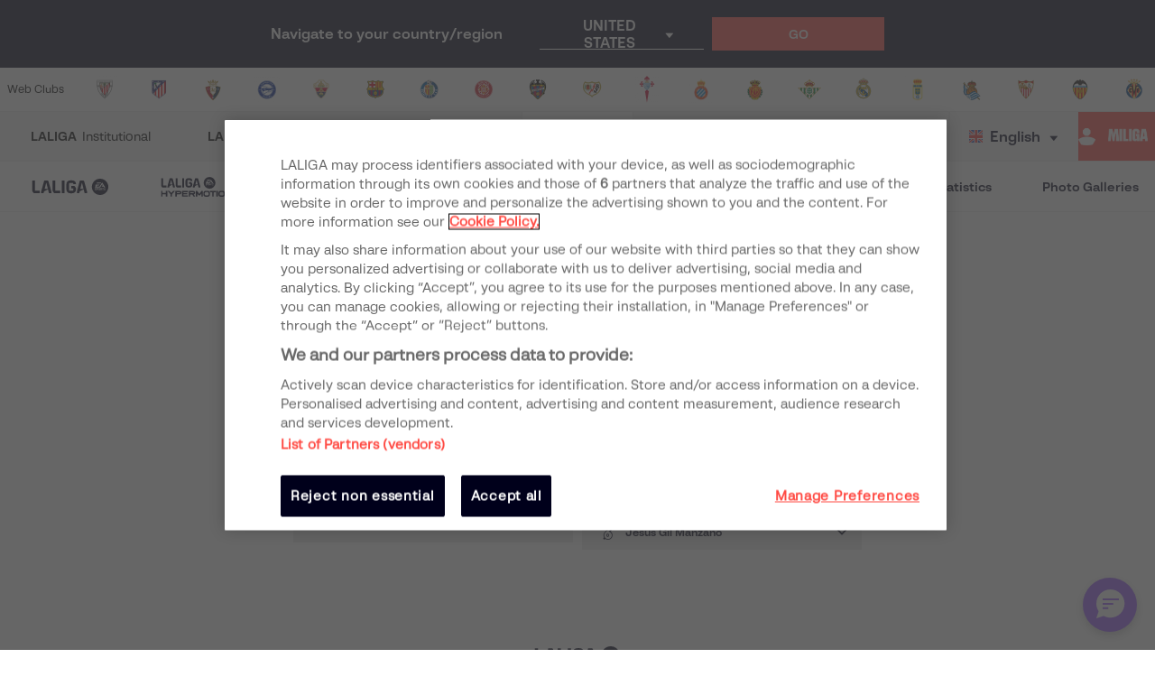

--- FILE ---
content_type: application/javascript; charset=UTF-8
request_url: https://www.laliga.com/_next/static/chunks/pages/galleries-73def3af26ee39aef89c.js
body_size: 26130
content:
_N_E=(window.webpackJsonp_N_E=window.webpackJsonp_N_E||[]).push([[111,47,50,54],{"4YED":function(t,e,n){"use strict";n.d(e,"b",(function(){return h})),n.d(e,"a",(function(){return b})),n.d(e,"c",(function(){return m}));var i=!1,a={get passive(){i=!0}};window.addEventListener("testPassive",null,a),window.removeEventListener("testPassive",null,a);var o=window.navigator&&window.navigator.platform&&(/iP(ad|hone|od)/.test(window.navigator.platform)||"MacIntel"===window.navigator.platform&&window.navigator.maxTouchPoints>1),r=[],c=!1,l=-1,s=void 0,d=void 0,p=function(t){return r.some((function(e){return!(!e.options.allowTouchMove||!e.options.allowTouchMove(t))}))},u=function(t){var e=t||window.event;return!!p(e.target)||(e.touches.length>1||(e.preventDefault&&e.preventDefault(),!1))},g=function(){void 0!==d&&(document.body.style.paddingRight=d,d=void 0),void 0!==s&&(document.body.style.overflow=s,s=void 0)},h=function(t,e){if(t){if(!r.some((function(e){return e.targetElement===t}))){var n={targetElement:t,options:e||{}};r=[].concat(function(t){if(Array.isArray(t)){for(var e=0,n=Array(t.length);e<t.length;e++)n[e]=t[e];return n}return Array.from(t)}(r),[n]),o?(t.ontouchstart=function(t){1===t.targetTouches.length&&(l=t.targetTouches[0].clientY)},t.ontouchmove=function(e){1===e.targetTouches.length&&function(t,e){var n=t.targetTouches[0].clientY-l;!p(t.target)&&(e&&0===e.scrollTop&&n>0||function(t){return!!t&&t.scrollHeight-t.scrollTop<=t.clientHeight}(e)&&n<0?u(t):t.stopPropagation())}(e,t)},c||(document.addEventListener("touchmove",u,i?{passive:!1}:void 0),c=!0)):function(t){if(void 0===d){var e=!!t&&!0===t.reserveScrollBarGap,n=window.innerWidth-document.documentElement.clientWidth;e&&n>0&&(d=document.body.style.paddingRight,document.body.style.paddingRight=n+"px")}void 0===s&&(s=document.body.style.overflow,document.body.style.overflow="hidden")}(e)}}else console.error("disableBodyScroll unsuccessful - targetElement must be provided when calling disableBodyScroll on IOS devices.")},b=function(){o?(r.forEach((function(t){t.targetElement.ontouchstart=null,t.targetElement.ontouchmove=null})),c&&(document.removeEventListener("touchmove",u,i?{passive:!1}:void 0),c=!1),l=-1):g(),r=[]},m=function(t){t?(r=r.filter((function(e){return e.targetElement!==t})),o?(t.ontouchstart=null,t.ontouchmove=null,c&&0===r.length&&(document.removeEventListener("touchmove",u,i?{passive:!1}:void 0),c=!1)):r.length||g()):console.error("enableBodyScroll unsuccessful - targetElement must be provided when calling enableBodyScroll on IOS devices.")}},"8zks":function(t,e,n){"use strict";var i=n("nKUr"),a=n("xvhg"),o=n("q1tI"),r=n("m5pu"),c=n("wd/R"),l=n.n(c),s=n("gg4u"),d=n("vOnD").d.div.withConfig({displayName:"styled__DateRangeInputStyle",componentId:"sc-12uwq6y-0"})(["& .DateRangePicker .DateRangePickerInput .DateInput:first-child{margin-right:15px;}"]);e.a=function(t){var e=t.source,n=Object(o.useContext)(s.a),c=n.values,p=n.tags,u=n.updateTag,g=n.handleChange,h=n.dark,b=Object(o.useState)(null),m=b[0],f=b[1],j=Object(o.useState)(null),y=j[0],x=j[1],O=c[e];Object(o.useEffect)((function(){var t=null,n=null;if(O){var i=O.split(","),o=Object(a.a)(i,2);t=o[0],n=o[1]}f(t),x(n),O&&!p[e]&&u(e,v(t,n))}),[O]);var v=function(t,e){return"".concat(l()(t).format("DD/MM/YYYY")," - ").concat(l()(e).format("DD/MM/YYYY"))};return Object(i.jsx)(d,{children:Object(i.jsx)(r.a,{startDate:m,endDate:y,onChange:function(t,n){f(t),x(n),t&&n&&g(e,function(t,e){return"".concat(l()(t).format("YYYY-MM-DD"),",").concat(l()(e).format("YYYY-MM-DD"))}(t,n),v(t,n))},Dark:h,FullWidth:!0})})}},HPKb:function(t,e,n){"use strict";var i=n("nKUr"),a=n("cpVT"),o=n("9ixD"),r=(n("q1tI"),n("TTCV")),c=n("bNu1"),l=n("EPsN"),s=n("IKdx"),d=n("rzqT");function p(t,e){var n=Object.keys(t);if(Object.getOwnPropertySymbols){var i=Object.getOwnPropertySymbols(t);e&&(i=i.filter((function(e){return Object.getOwnPropertyDescriptor(t,e).enumerable}))),n.push.apply(n,i)}return n}function u(t){for(var e=1;e<arguments.length;e++){var n=null!=arguments[e]?arguments[e]:{};e%2?p(Object(n),!0).forEach((function(e){Object(a.a)(t,e,n[e])})):Object.getOwnPropertyDescriptors?Object.defineProperties(t,Object.getOwnPropertyDescriptors(n)):p(Object(n)).forEach((function(e){Object.defineProperty(t,e,Object.getOwnPropertyDescriptor(n,e))}))}return t}e.a=Object(l.c)((function(t){var e,n=t.title,l=void 0===n?"":n,p=t.titleTemplate,g=t.canonical,h=t.description,b=void 0===h?"":h,m=t.lang,f=t.country,j=t.routeName,y=t.routeParams,x=void 0===y?{}:y,O=t.noIndex,v=t.noFollow,w=t.openGraph,C={};return c.bb.map((function(t){C[t]={};for(var n=Object.keys(x),i=Object.values(x),o=0;o<n.length;o++){var r=n[o],c=i[o];"function"===typeof c&&(c=c(t),t===m&&(e=Object(a.a)({},r,c))),C[t][r]=c}})),e&&(x=e),g||(g=Object(s.a)(j,u(u({},x),{},{lang:m,country:r.x(m)}))),O||(O=!r.O(f,m)),v||(v=O),Object(i.jsxs)(i.Fragment,{children:[Object(i.jsx)(d.a,{RouteName:j,RouteParams:C}),Object(i.jsx)(o.b,{title:l,titleTemplate:p,canonical:g,description:b,noIndex:O,noFollow:v,openGraph:u({title:l,description:b,url:g,locale:m},w)})]})}))},"K+XM":function(t,e,n){"use strict";var i=n("nKUr"),a=n("q1tI"),o=(n("9xzA"),n("npD7")),r=n("b5vC"),c=n("gg4u"),l=n("vOnD").d.div.withConfig({displayName:"styled__WrapperInputStyle",componentId:"sc-6xg9vn-0"})(["& > div{padding-left:0px;padding-right:0px;}"]);e.a=function(t){var e=t.label,n=t.source,s=t.choices,d=void 0===s?[]:s,p=t.icon,u=t.optionId,g=void 0===u?"slug":u,h=t.optionRender,b=void 0===h?"name":h,m=Object(a.useContext)(c.a),f=m.values,j=m.tags,y=m.updateTag,x=m.handleChange,O=m.dark,v=f[n];Object(a.useEffect)((function(){if(v&&!j[n]&&d.length>0){var t=d.find((function(t){return t[g]===v}));y(n,t[b])}}),[v,d,n]);return Object(i.jsx)(l,{children:Object(i.jsx)(o.a,{Items:d,optionId:g,ItemSelected:v||null,TitleIcon:Object(i.jsx)(r.a,{IconName:p}),Placeholder:e,onChange:function(t){x(n,t[g],t[b])},Dark:O})})}},LK6l:function(t,e,n){"use strict";var i=n("nKUr"),a=n("H+61"),o=n("UlJF"),r=n("+Css"),c=n("7LId"),l=n("VIvw"),s=n("iHvq"),d=n("cpVT"),p=n("q1tI"),u=n.n(p),g=n("bTu8"),h=n("g0Ox"),b=n("Xchd"),m=n("xqva"),f=n("Ndxo"),j=n("9xzA"),y=n("TTCV"),x=n("x7LV");function O(t,e){var n=Object.keys(t);if(Object.getOwnPropertySymbols){var i=Object.getOwnPropertySymbols(t);e&&(i=i.filter((function(e){return Object.getOwnPropertyDescriptor(t,e).enumerable}))),n.push.apply(n,i)}return n}function v(t){for(var e=1;e<arguments.length;e++){var n=null!=arguments[e]?arguments[e]:{};e%2?O(Object(n),!0).forEach((function(e){Object(d.a)(t,e,n[e])})):Object.getOwnPropertyDescriptors?Object.defineProperties(t,Object.getOwnPropertyDescriptors(n)):O(Object(n)).forEach((function(e){Object.defineProperty(t,e,Object.getOwnPropertyDescriptor(n,e))}))}return t}function w(t){var e=function(){if("undefined"===typeof Reflect||!Reflect.construct)return!1;if(Reflect.construct.sham)return!1;if("function"===typeof Proxy)return!0;try{return Date.prototype.toString.call(Reflect.construct(Date,[],(function(){}))),!0}catch(t){return!1}}();return function(){var n,i=Object(s.a)(t);if(e){var a=Object(s.a)(this).constructor;n=Reflect.construct(i,arguments,a)}else n=i.apply(this,arguments);return Object(l.a)(this,n)}}g.a.use([h.a,b.a]);var C=function(t){Object(c.a)(n,t);var e=w(n);function n(t){var i;return Object(a.a)(this,n),i=e.call(this,t),Object(d.a)(Object(r.a)(i),"initaliceConfig",(function(){var t=i.props,e=t.initialSlide,n=t.autoPlay,a=t.delay,o=t.config,r=t.id,c=v({initialSlide:e,autoplay:!!n&&{delay:a,disableOnInteraction:!0},pagination:{el:r?"#pagination_".concat(r):".swiper-pagination",type:"bullets",clickable:!0},navigation:{nextEl:r?"#next_".concat(r):".swiper-button-custom-next",prevEl:r?"#prev_".concat(r):".swiper-button-custom-prev"}},o.default),l={mobilePortrait:v({},o.mobilePortrait),mobileLandscape:v({},o.mobileLandscape),tabletPortrait:v({},o.tabletPortrait),tabletLandscape:v({},o.tabletLandscape),desktop:v({},o.desktop)},s={};return Object.keys(l).map((function(t){Object.keys(l[t]).length>0&&(s[y.X(j.b.breakpoints[t])]=l[t])})),v(v({},c),{},{breakpoints:v({},s)})})),i.swiper_pagination_ref=u.a.createRef(),i.swiper=null,i.params=v(v({onSwiper:function(t){i.swiper=t},grabCursor:!0},i.initaliceConfig()),{},{onSlideChange:function(){i.swiper&&i.props.OnChange&&i.props.OnChange(i.swiper)}}),i}return Object(o.a)(n,[{key:"render",value:function(){var t=this.props,e=t.navigation,n=t.navigationColor,a=t.pagination,o=t.paginationColor,r=t.paginationActiveColor,c=t.alignItems,l=t.id;return Object(i.jsxs)(x.a,{alignItems:c,navigation:e,pagination:a,navigationColor:n,paginationColor:o,paginationActiveColor:r,children:[Object(i.jsx)(m.a,v(v({},this.params),{},{children:this.props.children&&this.props.children.map((function(t,e){return Object(i.jsx)(f.a,{children:t},e)}))})),("Hidden"!==a||e)&&Object(i.jsxs)("div",{className:"slider-controls swiper-container-horizontal",children:[Object(i.jsx)("div",{id:l?"pagination_".concat(l):null,className:"swiper-pagination",ref:this.swiper_pagination_ref}),Object(i.jsx)("div",{id:l?"next_".concat(l):null,className:"swiper-button-custom-next"}),Object(i.jsx)("div",{id:l?"prev_".concat(l):null,className:"swiper-button-custom-prev"})]})]})}}]),n}(p.Component);C.defaultProps={initialSlide:0,autoPlay:!0,delay:1e4,pagination:"Default",navigation:!0,config:{default:{slidesPerView:1,spaceBetween:0,centeredSlides:!0},mobileLandscape:{slidesPerView:4,spaceBetween:16,centeredSlides:!1}},navigationColor:"rgb(169, 174, 180)",paginationColor:"rgb(69, 71, 77)",paginationActiveColor:j.b.palette.reds.red600},e.a=C},LL36:function(t,e,n){"use strict";var i=n("nKUr"),a=n("q1tI"),o=n("bMwp"),r=n("9Eug"),c=(n("9xzA"),n("TTCV")),l=n("npD7"),s=n("b5vC"),d=n("gg4u"),p=n("vOnD").d.div.withConfig({displayName:"styled__WrapperInputStyle",componentId:"sc-6xg9vn-0"})(["& > div{padding-left:0px;padding-right:0px;}"]);e.a=function(t){var e=t.source,n=Object(a.useContext)(d.a),u=n.values,g=n.tags,h=n.updateTag,b=n.handleChange,m=n.dark,f=Object(a.useState)([]),j=f[0],y=f[1],x=u[e];Object(a.useEffect)((function(){o.k({limit:99}).then((function(t){y(t.competitions)}))}),[]),Object(a.useEffect)((function(){if(x&&!g[e]&&j.length>0){var t=j.find((function(t){return t.slug===c.r(x)}));h(e,t.name)}}),[x,j,e]);return Object(i.jsx)(p,{children:Object(i.jsx)(l.a,{Items:j,optionId:"slug",ItemSelected:x?c.r(x):null,TitleIcon:Object(i.jsx)(s.a,{IconName:"icon-tournament"}),Placeholder:r.a.t("competition"),onChange:function(t){b(e,c.p(t.slug),t.name)},Dark:m})})}},Niv0:function(t,e,n){"use strict";var i=n("nKUr"),a=(n("q1tI"),n("9Eug")),o=n("FbQb"),r=n("vOnD"),c=r.d.div.withConfig({displayName:"styled__ContainerStreak",componentId:"sc-1mahr1i-0"})(["width:100%;"]),l=(r.d.div.withConfig({displayName:"styled__TeamStreak",componentId:"sc-1mahr1i-1"})(["background:",";padding:0px 10px;min-height:45px;display:flex;align-items:center;"],(function(t){return t.theme.palette.contrasting.gray800})),r.d.div.withConfig({displayName:"styled__BodyStreak",componentId:"sc-1mahr1i-2"})(["padding:20px;"])),s=r.d.div.withConfig({displayName:"styled__RowStanding",componentId:"sc-1mahr1i-3"})(["display:table;width:100%;"]),d=r.d.div.withConfig({displayName:"styled__HeadStanding",componentId:"sc-1mahr1i-4"})(["color:",";display:table-row;p{display:table-cell;padding:3px;text-align:center;vertical-align:middle;border-bottom:1px solid ",";font-family:'LaLiga Text Bold';font-size:16px;line-height:100%;font-weight:700;text-transform:uppercase;width:14.25%;}"],(function(t){return t.theme.palette.contrasting.gray500}),(function(t){return t.theme.palette.contrasting.gray800})),p=r.d.div.withConfig({displayName:"styled__BodyStanding",componentId:"sc-1mahr1i-5"})(["color:",";display:table-row;p{display:table-cell;padding:3px;text-align:center;vertical-align:middle;font-family:'LaLiga Text Bold';font-size:16px;line-height:100%;font-weight:400;height:30px;width:14.25%;}"],(function(t){return t.theme.palette.competition.primeraDivision.normal})),u=(r.d.div.withConfig({displayName:"styled__RowMatch",componentId:"sc-1mahr1i-6"})(["width:100%;margin-top:20px;height:32px;"]),r.d.div.withConfig({displayName:"styled__Match",componentId:"sc-1mahr1i-7"})(["float:left;width:32px;height:32px;display:flex;justify-content:center;align-items:center;color:",";margin-right:15px;font-weight:bold;font-size:0.8rem;:last-child{margin-right:0px;}"," "," "," "," "," ",""],(function(t){var e=t.theme,n=t.State;return"lose"===n||"L"===n?e.palette.contrasting.white:e.palette.contrasting.gray800}),(function(t){var e=t.State,n=t.theme;return"win"===e&&"background: ".concat(n.palette.greens.green500,";")}),(function(t){var e=t.State,n=t.theme;return"W"===e&&"background: ".concat(n.palette.greens.green500,";")}),(function(t){var e=t.State,n=t.theme;return"tie"===e&&"background: ".concat(n.palette.yellows.yellow500,";")}),(function(t){var e=t.State,n=t.theme;return"D"===e&&"background: ".concat(n.palette.yellows.yellow500,";")}),(function(t){var e=t.State,n=t.theme;return"lose"===e&&"background: ".concat(n.palette.reds.red500,";")}),(function(t){var e=t.State,n=t.theme;return"L"===e&&"background: ".concat(n.palette.reds.red500,";")})),function(t){var e=t.Standing;return Object(i.jsx)(c,{children:Object(i.jsx)(l,{children:Object(i.jsxs)(s,{children:[Object(i.jsxs)(d,{children:[Object(i.jsx)(o.a,{children:a.a.t("matches_played_acronym")}),Object(i.jsx)(o.a,{children:a.a.t("matches_winned_acronym")}),Object(i.jsx)(o.a,{children:a.a.t("matches_tied_acronym")}),Object(i.jsx)(o.a,{children:a.a.t("matches_lost_acronym")}),Object(i.jsx)(o.a,{children:a.a.t("goals_in_favour_acronym")}),Object(i.jsx)(o.a,{children:a.a.t("goals_against_acronym")}),Object(i.jsx)(o.a,{children:a.a.t("points_acronym")})]}),Object(i.jsxs)(p,{children:[Object(i.jsx)(o.a,{children:e.played?e.played:0}),Object(i.jsx)(o.a,{children:e.won?e.won:0}),Object(i.jsx)(o.a,{children:e.drawn?e.drawn:0}),Object(i.jsx)(o.a,{children:e.lost?e.lost:0}),Object(i.jsx)(o.a,{children:e.goals_for?e.goals_for:0}),Object(i.jsx)(o.a,{children:e.goals_against?e.goals_against:0}),Object(i.jsx)(o.a,{children:e.points?e.points:0})]})]})})})});u.defaultProps={Team:{},Standing:{},PreviousMatches:[],Streaks:[]};e.a=u},O9jA:function(t,e,n){"use strict";n.d(e,"a",(function(){return o})),n.d(e,"b",(function(){return r}));var i=n("bNu1"),a=n("9xzA");function o(t){var e="";switch(t){case i.Cb:e=a.b.palette.competition.primeraDivision.normal;break;case i.Ib:e=a.b.palette.competition.segundaDivision.normal;break;case i.A:e=a.b.palette.competition.futbolFemenino.normal;break;case i.eb:case i.fb:e=a.b.palette.cyans.cyan600;break;case i.hb:case i.ib:e=a.b.palette.competition.laLigaGenuine.normal;break;case i.lb:case i.db:case i.mb:case i.ac:default:e=a.b.palette.competition.primeraDivision.normal}return e}function r(t){var e=a.b.palette.contrasting.white;return t!==i.lb&&t!==i.db&&t!==i.mb&&t!==i.ac&&t!==i.Ib||(e=a.b.palette.contrasting.gray800),e}},PP3c:function(t,e,n){"use strict";var i=n("nKUr"),a=n("cpVT"),o=n("H+61"),r=n("UlJF"),c=n("+Css"),l=n("7LId"),s=n("VIvw"),d=n("iHvq"),p=n("4YED"),u=n("20a2"),g=n("q1tI"),h=n.n(g),b=n("YSuf"),m=n("9xzA"),f=n("bNu1"),j=n("sdmU"),y=n("EPsN"),x=n("8cHP"),O=n("IKdx"),v=n("b5vC"),w=n("SzXP"),C=n("zv6T"),_=n("Lxlt"),I=n("vOnD"),k=(n("FbQb"),I.d.div.withConfig({displayName:"styled__LightboxContainer",componentId:"sc-etzddi-0"})(["position:fixed;top:0;left:0;max-width:100%;width:100vw;height:100%;z-index:9999;background:",";color:",";overflow-y:auto;display:grid;grid-template-areas:'header' 'content' 'footer';grid-template-rows:auto 1fr auto;"],(function(t){return t.theme.palette.contrasting.gray900}),(function(t){return t.theme.palette.contrasting.white}))),S=I.d.div.withConfig({displayName:"styled__LightboxHeader",componentId:"sc-etzddi-1"})(["width:100%;padding:20px;display:flex;justify-content:space-between;align-items:center;grid-area:header;img{max-height:100px;}@media (max-width:","){padding:15px;}"],(function(t){return t.theme.breakpoints.tabletLandscape})),P=(I.d.div.withConfig({displayName:"styled__LightboxSponsor",componentId:"sc-etzddi-2"})(["flex:0 0 auto;display:flex;align-items:center;flex-wrap:wrap;svg{height:calc(1rem * 3);path{fill:",";}}p{width:100%;strong{font-weight:bold;}}"],(function(t){return t.theme.palette.contrasting.white})),I.d.div.withConfig({displayName:"styled__CloseButton",componentId:"sc-etzddi-3"})(["flex:0 0 auto;height:100%;display:flex;align-items:center;justify-content:center;cursor:pointer;"])),F=I.d.div.withConfig({displayName:"styled__LightboxButtons",componentId:"sc-etzddi-4"})(["display:flex;align-items:center;button{margin-right:3rem;}"]),D=I.d.div.withConfig({displayName:"styled__LightboxContent",componentId:"sc-etzddi-5"})(["padding-bottom:1rem;"," ",""],(function(t){return!t.fullScreen&&"\n    grid-area: content;\n  "}),(function(t){return t.fullScreen&&"\n    position:absolute;\n    top:0;\n    left:0;\n    width:100%;\n    height:100%;\n    overflow:hidden;\n  "}));I.d.div.withConfig({displayName:"styled__LightboxFooter",componentId:"sc-etzddi-6"})(["grid-area:footer;padding:20px;background:",";",""],(function(t){return t.theme.palette.contrasting.gray900}),(function(t){return t.Active&&"\n    min-height: 75vh;\n    position: relative;\n    bottom: 50vh;\n  "})),I.d.div.withConfig({displayName:"styled__LightboxFooterArrow",componentId:"sc-etzddi-7"})(["display:flex;align-items:center;justify-content:center;background:",";margin-bottom:20px;"," &.active{transform:rotateX(180deg);}"],(function(t){return t.theme.palette.contrasting.gray900}),(function(t){return t.Active&&"\n    transform: rotateX(180deg);\n  "})),I.d.div.withConfig({displayName:"styled__LightboxThumbnailGrid",componentId:"sc-etzddi-8"})(["display:grid;"]),I.d.div.withConfig({displayName:"styled__ProportionImage",componentId:"sc-etzddi-9"})(["position:relative;width:100%;padding-bottom:66.66%;> div,img{position:absolute;top:0;object-fit:cover;}"]);function T(t,e){var n=Object.keys(t);if(Object.getOwnPropertySymbols){var i=Object.getOwnPropertySymbols(t);e&&(i=i.filter((function(e){return Object.getOwnPropertyDescriptor(t,e).enumerable}))),n.push.apply(n,i)}return n}function N(t){for(var e=1;e<arguments.length;e++){var n=null!=arguments[e]?arguments[e]:{};e%2?T(Object(n),!0).forEach((function(e){Object(a.a)(t,e,n[e])})):Object.getOwnPropertyDescriptors?Object.defineProperties(t,Object.getOwnPropertyDescriptors(n)):T(Object(n)).forEach((function(e){Object.defineProperty(t,e,Object.getOwnPropertyDescriptor(n,e))}))}return t}function R(t){var e=function(){if("undefined"===typeof Reflect||!Reflect.construct)return!1;if(Reflect.construct.sham)return!1;if("function"===typeof Proxy)return!0;try{return Date.prototype.toString.call(Reflect.construct(Date,[],(function(){}))),!0}catch(t){return!1}}();return function(){var n,i=Object(d.a)(t);if(e){var a=Object(d.a)(this).constructor;n=Reflect.construct(i,arguments,a)}else n=i.apply(this,arguments);return Object(s.a)(this,n)}}var A=function(t){Object(l.a)(n,t);var e=R(n);function n(t){var i;return Object(o.a)(this,n),(i=e.call(this,t)).state={video:t.video.video?t.video.video:t.video?t.video:{}},i.closeLightbox=i.closeLightbox.bind(Object(c.a)(i)),i.handleClick=i.handleClick.bind(Object(c.a)(i)),i.lightboxContainerRef=h.a.createRef(),i}return Object(r.a)(n,[{key:"componentDidMount",value:function(){Object(p.b)(this.lightboxContainerRef.current)}},{key:"componentWillUnmount",value:function(){Object(p.a)()}},{key:"handleClick",value:function(t){-1!==t.target.classList.value.indexOf("LightboxContent")&&this.closeLightbox()}},{key:"closeLightbox",value:function(){var t=this.props,e=t.closeLightbox,n=t.lang,i=t.country,a=t.router;if(e)e();else{var o=Object(O.a)("videos",N(N({},Object(x.getExtraQueryParams)(a)),{},{lang:n,country:i}));window.location.href=o}}},{key:"render",value:function(){var t,e,n=this.state.video;switch(this.props.device){case f.R:t="60vw",e="33.75vw";break;case f.W:t="65vw",e="36.5625vw";break;case f.X:t="75vw",e="39.375vw";break;case f.T:t="85vw",e="42.1875vw";break;case f.U:t="95vw",e="45vw"}var a=b.m(n);return Object(i.jsxs)(k,{onClick:this.handleClick,ref:this.lightboxContainerRef,children:[Object(i.jsx)(_.k,N({},a)),Object(i.jsxs)(S,{children:[Object(i.jsx)(w.a,{slug:f.q,digitalAssetSize:{lg:"320X50",sm:"320X50"}}),Object(i.jsx)(F,{children:Object(i.jsx)(P,{onClick:this.closeLightbox,children:Object(i.jsx)(v.a,{IconName:"icon-close",IconColor:m.b.palette.contrasting.white})})})]}),Object(i.jsx)(D,{ref:this.lightboxContentRef,children:Object(i.jsx)(C.a,{width:t,height:e,video:n,autoplay:!0,thumbnail:!1})})]})}}]),n}(g.Component);e.a=Object(y.c)(Object(j.d)(Object(u.withRouter)(A)))},"S/6Y":function(t,e,n){"use strict";var i=n("nKUr"),a=n("cpVT"),o=n("dhJC"),r=(n("q1tI"),n("nyDp")),c=n("iT31"),l=n("vOnD"),s=l.d.div.withConfig({displayName:"styled__ImageContainer",componentId:"sc-m60lre-0"})(["border:1px solid ",";width:",";height:",";",":hover{.imageAnimation{","}}",""],(function(t){return t.theme.palette.contrasting.gray200}),(function(t){return t.Width}),(function(t){return t.Height}),(function(t){return t.Flex&&"display:flex;flex-direction: column;"}),(function(t){return t.withAnimation&&"transform: scale(1.2);"}),(function(t){var e=t.ShowInRow;return e&&"\n    @media (max-width: ".concat(e,") {\n      display:flex;\n      flex-direction: row;\n    }\n  ")})),d=l.d.div.withConfig({displayName:"styled__ImageColumn",componentId:"sc-m60lre-1"})(["width:",";height:",";min-height:",";position:relative;display:flex;flex-direction:column;overflow:hidden;span{height:100%;a{height:100%;}}img{width:100%;height:100%;object-fit:",";object-position:top center;transition:transform 0.3s;transform:scale(1);}",""],(function(t){return t.ImageWidth}),(function(t){return t.ImageHeight}),(function(t){return t.ImageHeight}),(function(t){return t.ObjectFit}),(function(t){var e=t.ShowInRow;return e&&"\n    @media (max-width: ".concat(e,") {\n      width: 50%;\n      position: relative;\n    }\n  ")})),p=l.d.div.withConfig({displayName:"styled__ChildrenContainer",componentId:"sc-m60lre-2"})(["width:100%;background:",";background:transparent;position:relative;display:flex;flex-direction:column;gap:8px;"," "," ",""],(function(t){return t.BackgroundColor}),(function(t){var e=t.Flex,n=t.InfoHeight;return e?"flex: auto; ":"height: ".concat(n,";")}),(function(t){return t.FlexChildren&&"display: flex; flex-direction: column;"}),(function(t){var e=t.ShowInRow;return e&&"\n    @media (max-width: ".concat(e,") {\n      width: 50%;\n      display:flex;\n      flex-direction:column;\n      align-content: space-between;\n      padding: 0 0 0 1rem;\n    }\n  ")})),u=(l.d.div.withConfig({displayName:"styled__ExtraModule",componentId:"sc-m60lre-3"})(["position:absolute;bottom:0;left:0;margin-top:-4px;"]),l.d.div.withConfig({displayName:"styled__ProportionImage",componentId:"sc-m60lre-4"})([""," > a{display:block;height:100%;}"],(function(t){var e=t.Proportional,n=t.haveTitle,i=t.FullImgBg;return e?"\n    padding-bottom: ".concat(n?"56.25%":"calc(56.25% + 1.5rem)",";\n    position: ").concat(i?"static":"relative",";\n    width: 100%;\n\n    > div, img {\n      position: absolute;\n      top:0;\n      left: 0;\n      width: 100%;\n      height: 100%;\n    }\n  "):"\n  height: 100%;\n\n  > div {\n    height: 100%;\n  }\n  "})));function g(t,e){var n=Object.keys(t);if(Object.getOwnPropertySymbols){var i=Object.getOwnPropertySymbols(t);e&&(i=i.filter((function(e){return Object.getOwnPropertyDescriptor(t,e).enumerable}))),n.push.apply(n,i)}return n}function h(t){for(var e=1;e<arguments.length;e++){var n=null!=arguments[e]?arguments[e]:{};e%2?g(Object(n),!0).forEach((function(e){Object(a.a)(t,e,n[e])})):Object.getOwnPropertyDescriptors?Object.defineProperties(t,Object.getOwnPropertyDescriptors(n)):g(Object(n)).forEach((function(e){Object.defineProperty(t,e,Object.getOwnPropertyDescriptor(n,e))}))}return t}var b=function(t){var e=t.Image,n=t.ImageWidth,a=t.ImageHeight,l=t.ShowInRow,g=t.linkParams,b=t.DisableChildren,m=t.TopTitle,f=t.linkTitle,j=t.Title,y=t.LazyLoad,x=t.BackgroundColor,O=t.Width,v=t.Height,w=t.Flex,C=t.withAnimation,_=t.ObjectFit,I=t.Proportional,k=t.FlexChildren,S=t.InfoHeight,P=t.FullImgBg,F=t.children,D=Object(o.a)(t,["Image","ImageWidth","ImageHeight","ShowInRow","linkParams","DisableChildren","TopTitle","linkTitle","Title","LazyLoad","BackgroundColor","Width","Height","Flex","withAnimation","ObjectFit","Proportional","FlexChildren","InfoHeight","FullImgBg","children"]),T=!(!m||!j);return Object(i.jsxs)(s,h(h({},D),{},{Width:O,Height:v,Flex:w,withAnimation:C,ShowInRow:l,children:[Object(i.jsx)(d,{ImageWidth:n,ImageHeight:a,ShowInRow:l,ObjectFit:_,children:Object(i.jsx)(u,{Proportional:I,haveTitle:T,FullImgBg:P,children:g?Object(i.jsx)(c.a,h(h({},g),{},{title:f,children:Object(i.jsx)(r.a,{LazyLoad:y,Width:"100%",Height:"100%",className:"imageAnimation",OnMouseDown:function(t){return t.preventDefault()},Src:e,Alt:"highlight_image"})})):Object(i.jsx)(r.a,{LazyLoad:y,Width:"100%",Height:"100%",className:"imageAnimation",OnMouseDown:function(t){return t.preventDefault()},Src:e,Alt:"highlight_image"})})}),!b&&Object(i.jsx)(p,{TopTitle:m,Title:j,FlexChildren:k,InfoHeight:S,Flex:w,BackgroundColor:x,ShowInRow:l,children:F})]}))};b.defaultProps={TopTitle:!0,Width:"100%",Height:"auto",ImageHeight:"100%",ImageWidth:"100%",InfoWidth:"100%",InfoHeight:"150px",ObjectFit:"cover",BackgroundColor:"transparent"};e.a=b},Svy3:function(t,e,n){"use strict";n.d(e,"a",(function(){return x})),n.d(e,"b",(function(){return O}));var i=n("dhJC"),a=n("nKUr"),o=n("H+61"),r=n("UlJF"),c=n("+Css"),l=n("7LId"),s=n("VIvw"),d=n("iHvq"),p=n("cpVT"),u=n("q1tI"),g=n.n(u),h=n("bMwp");function b(t,e){var n=Object.keys(t);if(Object.getOwnPropertySymbols){var i=Object.getOwnPropertySymbols(t);e&&(i=i.filter((function(e){return Object.getOwnPropertyDescriptor(t,e).enumerable}))),n.push.apply(n,i)}return n}function m(t){for(var e=1;e<arguments.length;e++){var n=null!=arguments[e]?arguments[e]:{};e%2?b(Object(n),!0).forEach((function(e){Object(p.a)(t,e,n[e])})):Object.getOwnPropertyDescriptors?Object.defineProperties(t,Object.getOwnPropertyDescriptors(n)):b(Object(n)).forEach((function(e){Object.defineProperty(t,e,Object.getOwnPropertyDescriptor(n,e))}))}return t}function f(t){var e=function(){if("undefined"===typeof Reflect||!Reflect.construct)return!1;if(Reflect.construct.sham)return!1;if("function"===typeof Proxy)return!0;try{return Date.prototype.toString.call(Reflect.construct(Date,[],(function(){}))),!0}catch(t){return!1}}();return function(){var n,i=Object(d.a)(t);if(e){var a=Object(d.a)(this).constructor;n=Reflect.construct(i,arguments,a)}else n=i.apply(this,arguments);return Object(s.a)(this,n)}}var j=Object(u.createContext)(),y={},x=function(t){Object(l.a)(n,t);var e=f(n);function n(t){var i;return Object(o.a)(this,n),i=e.call(this,t),Object(p.a)(Object(c.a)(i),"getDigitalAsset",(function(t){var e=i.state.digitalAssets;t&&void 0===e[t]&&!y[t]&&(y[t]=!0,h.l(t).then((function(e){i.setState((function(n){return{digitalAssets:m(m({},n.digitalAssets),{},Object(p.a)({},t,e.digital_asset||!1))}}),(function(){y[t]=!1}))})).catch((function(t){console.error("digitalAsset",{e:t})})))})),i.state={digitalAssets:{}},i}return Object(r.a)(n,[{key:"render",value:function(){var t=this.props.children,e=this.state.digitalAssets;return Object(a.jsx)(j.Provider,{value:{digitalAssets:e,getDigitalAsset:this.getDigitalAsset},children:t})}}]),n}(u.Component);function O(t){var e=function(e){Object(l.a)(c,e);var n=f(c);function c(){return Object(o.a)(this,c),n.apply(this,arguments)}return Object(r.a)(c,[{key:"render",value:function(){var e=this.props,n=e.forwardRef,o=Object(i.a)(e,["forwardRef"]);return Object(a.jsx)(j.Consumer,{children:function(e){var i=e.digitalAssets,r=e.getDigitalAsset;return Object(a.jsx)(t,m(m({},o),{},{ref:n,digitalAssets:i,getDigitalAsset:r}))}})}}]),c}(g.a.Component);return g.a.forwardRef((function(t,n){return Object(a.jsx)(e,m(m({},t),{},{forwardRef:n}))}))}},SzXP:function(t,e,n){"use strict";var i=n("nKUr"),a=n("q1tI"),o=n("bNu1"),r=n("sdmU"),c=n("Svy3"),l=n("iT31"),s=n("vOnD"),d=n("nyDp"),p=Object(s.d)(d.a).withConfig({displayName:"styled__ImageRegularStyled",componentId:"sc-141om4s-0"})(["max-height:100%;"]),u=s.d.span.withConfig({displayName:"styled__DigitalAssetContainer",componentId:"sc-141om4s-1"})(["max-height:100%;a{display:flex;justify-content:center;align-items:center;}"]),g=(s.d.div.withConfig({displayName:"styled__PlaceholderStyled",componentId:"sc-141om4s-2"})(["max-width:","px;width:100%;height:0px;padding-top:","%;background-color:red;"],(function(t){return t.srcWidth}),(function(t){return t.srcHeight/t.srcWidth*100})),n("9Eug")),h=function(t){var e=t.getDigitalAsset,n=t.digitalAsset,a=t.digitalAssets,r=t.slug,c=t.group,s=t.digitalAssetSize,d=t.device,h=t.className;if(!(n=n||a[r])&&r&&e(r),n){var b=n,m=b.name,f=b.brand;if(f){var j=f.assets,y=!1;if(j[c]&&(y=j[c][s.lg],s.md&&d<o.R&&j[c][s.md]&&(y=j[c][s.md]),s.sm&&d<o.X&&j[c][s.sm]&&(y=j[c][s.sm]),s.xs&&d<=o.U&&j[c][s.xs]&&(y=j[c][s.xs])),y){var x=Object(i.jsx)(p,{className:h,Src:y.image,Alt:m,Title:m,"data-event-impression":"true","data-event-action":"SponsorBanner","data-event-label":f.name});return y.url&&(x=Object(i.jsx)(l.a,{Target:"_blank",Href:y.url?y.url:"",title:g.a.t("go_to_digital_asset",null,{digitalAsset:y.name}),"aria-label":g.a.t("go_to_digital_asset",null,{digitalAsset:y.name}),children:x})),Object(i.jsx)(u,{children:x})}}}return Object(i.jsx)("div",{})};h.defaultProps={className:"",group:"default"};e.a=Object(a.memo)(Object(c.b)(Object(r.d)(h)))},W28s:function(t,e,n){"use strict";n.r(e);var i=n("vJKn"),a=n.n(i),o=n("rg98"),r=n("nKUr"),c=n("cpVT"),l=n("q1tI"),s=n("bMwp"),d=n("cz4g"),p=n("dhJC"),u=n("9Eug"),g=n("9xzA"),h=n("bNu1"),b=n("EPsN"),m=n("8cHP"),f=n("IKdx"),j=n("vKbA"),y=n("n+ow"),x=n("4d7J"),O=n("sd54"),v=n("WFmu"),w=n("LL36"),C=n("8zks"),_=n("K+XM"),I=n("rtnu"),k=n("vjee"),S=n("vOnD"),P=S.d.div.withConfig({displayName:"styled__GridPhotogalleriesContainer",componentId:"sc-1eywi0f-0"})(["grid-area:DASHBOARD;width:100%;height:100%;background-color:",";a{color:inherit;}> h1{margin-top:5%;margin-bottom:3%;}max-width:",";margin:0 auto;@media (max-width:","){padding:15px;}@media (max-width:","){padding:10px;}@media (max-width:","){> h1{margin-top:1rem;margin-bottom:1rem;}}"],(function(t){return t.Background?t.Background:t.theme.palette.contrasting.white}),(function(t){return t.theme.maxWidth}),(function(t){return t.theme.breakpoints.tabletLandscape}),(function(t){return t.theme.breakpoints.tabletPortrait}),(function(t){return t.theme.breakpoints.mobileLandscape})),F=S.d.div.withConfig({displayName:"styled__GridFilters",componentId:"sc-1eywi0f-1"})(["display:grid;grid-gap:15px;grid-template-columns:1fr 1fr 1fr 1fr 2fr;align-items:end;@media (max-width:","){grid-template-columns:1fr 1fr;& > div:last-child{grid-column:1 / span 2;}}@media (max-width:","){grid-template-columns:1fr;& > div:last-child{grid-column:1;}}"],(function(t){return t.theme.breakpoints.tabletLandscape}),(function(t){return t.theme.breakpoints.mobileLandscape})),D=n("sdmU");function T(t,e){var n=Object.keys(t);if(Object.getOwnPropertySymbols){var i=Object.getOwnPropertySymbols(t);e&&(i=i.filter((function(e){return Object.getOwnPropertyDescriptor(t,e).enumerable}))),n.push.apply(n,i)}return n}function N(t){for(var e=1;e<arguments.length;e++){var n=null!=arguments[e]?arguments[e]:{};e%2?T(Object(n),!0).forEach((function(e){Object(c.a)(t,e,n[e])})):Object.getOwnPropertyDescriptors?Object.defineProperties(t,Object.getOwnPropertyDescriptors(n)):T(Object(n)).forEach((function(e){Object.defineProperty(t,e,Object.getOwnPropertyDescriptor(n,e))}))}return t}var R=Object(b.c)((function(t){var e=t.galleries,n=t.filters,i=t.page,a=t.total,o=t.country,c=t.lang,d=Object(l.useState)([]),b=d[0],S=d[1],T=n.search,R=Object(p.a)(n,["search"]);Object(l.useEffect)((function(){s.r().then((function(t){S(t.category_gallery)}))}),[]);var A=function(t){var e=Object(f.a)("galleries",N({country:o,lang:c,search:T},t));m.Router.replaceRoute(e)},L=[{name:u.a.t("photogalleries"),link:"galleries"}],B=["fotogalerias","home"];return Object(r.jsxs)(r.Fragment,{children:[Object(r.jsx)(x.a,{title:u.a.t("photogalleries"),BreadCrumbsItems:L,Background:g.b.palette.contrasting.gray150,Color:g.b.palette.contrasting.gray800,searchInputProps:{value:T,onChange:function(t){var e=N({country:o,lang:c},R);t&&(e.search=t);var n=Object(f.a)("galleries",e);m.Router.replaceRoute(n)}},bannerTopArrayAdUnit:B,Dark:!1,children:Object(r.jsx)(D.c,{children:function(t){return t<=h.T&&Object(r.jsx)(v.a,{values:R,onChange:A,children:Object(r.jsxs)(F,{children:[Object(r.jsx)(w.a,{source:"competitionslug"}),Object(r.jsx)(k.a,{source:"teamslug"}),Object(r.jsx)(I.a,{source:"playerslug"}),Object(r.jsx)(_.a,{label:u.a.t("category"),source:"category",icon:"icon-category",choices:b}),Object(r.jsx)(C.a,{source:"publishedat"})]})})}})}),Object(r.jsx)(O.b,{children:Object(r.jsx)(D.c,{children:function(t){return t>h.T&&Object(r.jsx)(v.a,{values:R,onChange:A,children:Object(r.jsxs)(F,{children:[Object(r.jsx)(w.a,{source:"competitionslug"}),Object(r.jsx)(k.a,{source:"teamslug"}),Object(r.jsx)(I.a,{source:"playerslug"}),Object(r.jsx)(_.a,{label:u.a.t("category"),source:"category",icon:"icon-category",choices:b}),Object(r.jsx)(C.a,{source:"publishedat"})]})})}})}),Object(r.jsx)(P,{children:Object(r.jsx)(j.a,{galleries:e,HideLink:!0,Type:4,arrayAdUnit:B})}),Object(r.jsx)(O.b,{children:Object(r.jsx)(y.a,{page:i,perPage:h.Bb,total:a,enableQueryControl:!0})})]})})),A=n("HPKb"),L=n("TTCV");function B(t,e){var n=Object.keys(t);if(Object.getOwnPropertySymbols){var i=Object.getOwnPropertySymbols(t);e&&(i=i.filter((function(e){return Object.getOwnPropertyDescriptor(t,e).enumerable}))),n.push.apply(n,i)}return n}function z(t){for(var e=1;e<arguments.length;e++){var n=null!=arguments[e]?arguments[e]:{};e%2?B(Object(n),!0).forEach((function(e){Object(c.a)(t,e,n[e])})):Object.getOwnPropertyDescriptors?Object.defineProperties(t,Object.getOwnPropertyDescriptors(n)):B(Object(n)).forEach((function(e){Object.defineProperty(t,e,Object.getOwnPropertyDescriptor(n,e))}))}return t}var E=function(t){var e=t.statusCode,n=t.galleries,i=t.filters,a=t.noindex,o=t.page,c=t.lang;if(200!==e)return Object(r.jsx)(d.a,{statusCode:e});var l=z(z({},i),{},{page:o}),s=Object(f.a)("videos",{lang:c,country:L.x(c)});return Object(r.jsxs)(r.Fragment,{children:[Object(r.jsx)(A.a,{title:u.a.t("galleries"),description:u.a.t("galleries_page_description"),canonical:s,noIndex:a,routeName:"galleries",routeParams:l}),Object(r.jsx)(R,{galleries:n.galleries,filters:i,page:o,total:n.total})]})},M=function(t,e,n){for(var i in t)if(null!==t[i])return!0;return!L.O(e,n)};E.getInitialProps=function(){var t=Object(o.a)(a.a.mark((function t(e,n,i){var o,r,c,l,d,p,u;return a.a.wrap((function(t){for(;;)switch(t.prev=t.next){case 0:return o=e.query,r=e.res,l=200,d=parseInt((null===o||void 0===o?void 0:o.page)||1),p={competitionslug:o.competitionslug||null,category:o.category||null,teamslug:o.teamslug||null,playerslug:o.playerslug||null,publishedat:o.publishedat||null,search:o.search||null},u=M(p,i,n),t.prev=5,t.next=8,s.q({language:n,competitionSlug:p.competitionslug?L.r(o.competitionslug):null,teamSlug:p.teamslug,categorySlug:p.category,playerSlug:p.playerslug,q:p.search,publishedAt:p.publishedat},{limit:h.Bb,offset:h.Bb*d-h.Bb},e);case 8:c=t.sent,t.next=15;break;case 11:t.prev=11,t.t0=t.catch(5),r&&(r.statusCode=t.t0.code),l=t.t0.code;case 15:return t.abrupt("return",{lang:n,country:i,galleries:c,statusCode:l,filters:p,noindex:u,page:d,gptBase:"/fotogalerias/home"});case 16:case"end":return t.stop()}}),t,null,[[5,11]])})));return function(e,n,i){return t.apply(this,arguments)}}();e.default=E},WFmu:function(t,e,n){"use strict";var i=n("nKUr"),a=n("q1tI"),o=n("gg4u"),r=n("vOnD"),c=r.d.div.withConfig({displayName:"styled__WrapperFilters",componentId:"sc-uti0hg-0"})(["position:relative;padding:15px 0;color:",";z-index:100;"],(function(t){var e=t.dark,n=t.theme;return e?n.palette.contrasting.white:n.palette.contrasting.gray800})),l=n("bNu1"),s=n("9Eug"),d=n("9xzA"),p=n("b5vC"),u=n("FbQb"),g=n("Wyo6"),h=r.d.div.withConfig({displayName:"styled__TagStyle",componentId:"sc-i1pjnk-0"})(["display:inline-flex;border:1px solid ",";border-radius:3px;padding:4px 8px;min-height:34px;margin-right:15px;margin-bottom:4px;align-items:center;p{margin-right:15px;}i{cursor:pointer;}"],(function(t){var e=t.dark,n=t.theme;return e?n.palette.contrasting.white:n.palette.contrasting.gray300})),b=function(t){var e=t.source,n=Object(a.useContext)(o.a),r=n.handleChange,c=n.tags,l=n.dark;return Object(i.jsx)(h,{dark:l,children:c[e]?Object(i.jsxs)(i.Fragment,{children:[Object(i.jsx)(u.a,{Font:d.b.typography.text.xsRegular,children:c[e]}),Object(i.jsx)(p.a,{IconName:"icon-close2",IconColor:d.b.palette.contrasting.gray400,onClick:function(){r(e,null,null)}})]}):Object(i.jsx)(g.a,{Show:!1})})},m=r.d.button.withConfig({displayName:"styled__ResetButtonStyle",componentId:"sc-1aa3nt6-0"})(["min-height:34px;display:inline-flex;align-items:center;height:34px;cursor:pointer;i{color:",";}p{color:",";white-space:nowrap;}"],(function(t){var e=t.dark,n=t.theme;return e?"#fff":n.palette.contrasting.gray900}),(function(t){var e=t.dark,n=t.theme;return e?"#fff":n.palette.blues.blue400})),f=function(){var t=Object(a.useContext)(o.a),e=t.resetFilters,n=t.dark;return Object(i.jsxs)(m,{onClick:e,dark:n,children:[Object(i.jsx)(p.a,{IconName:"icon-eraser"}),Object(i.jsx)(u.a,{Font:d.b.typography.text.xsBold,children:s.a.t("clear_filters")})]})},j=r.d.div.withConfig({displayName:"styled__HeadStyle",componentId:"sc-4g2cxy-0"})(["width:100%;display:flex;align-items:stretch;justify-content:flex-start;position:relative;z-index:101;overflow:hidden;@media (max-width:","){justify-content:center;& > div,& > button{display:none;}}"],(function(t){return t.theme.breakpoints.tabletPortrait})),y=r.d.div.withConfig({displayName:"styled__FilterToogle",componentId:"sc-4g2cxy-1"})(["position:relative;width:160px;min-height:40px;display:flex !important;align-items:center;padding:0px 10px;border-style:solid;border-color:",";",";border-width:2px;cursor:pointer;justify-content:space-between;position:relative;i{color:currentColor;}p{display:flex;align-items:center;}@media (max-width:","){justify-content:center;width:100%;}&::after{display:",";content:'';position:absolute;bottom:-1px;width:100vw;left:100%;height:2px;background:",";}"],(function(t){var e=t.dark,n=t.theme;return e?n.palette.contrasting.white:n.palette.contrasting.gray800}),(function(t){return t.open&&Object(r.c)(["border-bottom-color:transparent;"])}),(function(t){return t.theme.breakpoints.tabletPortrait}),(function(t){return t.open?"block":"none"}),(function(t){var e=t.dark,n=t.theme;return e?n.palette.contrasting.white:n.palette.contrasting.gray800})),x=r.d.div.withConfig({displayName:"styled__FilterTagsContainer",componentId:"sc-4g2cxy-2"})(["display:flex;flex-wrap:wrap;align-items:flex-start;padding:0 0 0 15px;"]),O=n("sdmU"),v=function(){var t=Object(a.useContext)(o.a),e=t.values,n=t.showButtonReset,r=t.open,c=t.toogleOpen,g=t.dark,h=Object.keys(e);return Object(i.jsxs)(j,{children:[Object(i.jsxs)(y,{onClick:c,open:r,dark:g,children:[Object(i.jsxs)(u.a,{Font:d.b.typography.label.labelMBold,TextTransform:"uppercase",children:[Object(i.jsx)(O.c,{children:function(t){return t>l.T&&Object(i.jsx)(p.a,{IconName:"icon-filter",IconSize:d.b.iconSizes.s})}}),s.a.t("filter")]}),Object(i.jsx)(O.c,{children:function(t){return t>l.T&&Object(i.jsx)(p.a,{IconName:r?"icon-triangle_up":"icon-triangle_down",IconSize:d.b.iconSizes.xxs})}})]}),Object(i.jsx)(x,{children:h.map((function(t){return!!e[t]&&Object(i.jsx)(b,{source:t},"".concat(t,"-").concat(e[t]))}))}),n()&&Object(i.jsx)(f,{})]})},w=r.d.div.withConfig({displayName:"styled__FiltersZone",componentId:"sc-1qsymlf-0"})(["display:",";flex-direction:column;position:relative;width:100%;min-height:215px;border-color:",";border-style:solid;border-width:0px 2px 2px 2px;padding:20px;& > .tags{display:none;}@media (max-width:","){& > .tags{display:block;padding-top:20px;}}"],(function(t){return t.open?"flex":"none"}),(function(t){var e=t.dark,n=t.theme;return e?n.palette.contrasting.white:n.palette.contrasting.gray800}),(function(t){return t.theme.breakpoints.tabletPortrait})),C=function(t){var e=t.children,n=Object(a.useContext)(o.a),r=n.values,c=n.open,l=n.showButtonReset,s=n.dark,d=Object.keys(r);return Object(i.jsxs)(w,{open:c,dark:s,children:[Object(i.jsx)("div",{className:"filters",children:e}),Object(i.jsxs)("div",{className:"tags",children:[d.map((function(t){return!!r[t]&&Object(i.jsx)(b,{source:t},"".concat(t,"-").concat(r[t]))})),l()&&Object(i.jsx)(f,{})]})]})};e.a=function(t){var e=t.values,n=t.onChange,a=t.dark,r=t.children;return Object(i.jsx)(o.b,{values:e,onChange:n,dark:a,children:Object(i.jsxs)(c,{dark:a,children:[Object(i.jsx)(v,{}),Object(i.jsx)(C,{children:r})]})})}},Y3Pm:function(t,e,n){var i=n("dt0z");t.exports=function(){var t=arguments,e=i(t[0]);return t.length<3?e:e.replace(t[1],t[2])}},b4Aa:function(t,e,n){"use strict";var i=n("nKUr"),a=n("cpVT"),o=n("dhJC"),r=n("Y3Pm"),c=n.n(r),l=n("Vvt1"),s=n.n(l),d=n("q1tI"),p=n("9Eug"),u=n("9xzA"),g=n("b5vC"),h=n("FbQb"),b=n("vOnD"),m=(b.d.div.withConfig({displayName:"styled__LeaderStatsContainer",componentId:"sc-1m8y550-0"})(["width:100%;"]),b.d.button.withConfig({displayName:"styled__ClearButton",componentId:"sc-1m8y550-1"})(["position:absolute;right:5px;top:10px;width:16px;height:16px;cursor:",";i{margin:0;}"],(function(t){return t.NoPointer?"default":"pointer"}))),f=b.d.div.withConfig({displayName:"styled__IconContainer",componentId:"sc-1m8y550-2"})(["position:absolute;right:5px;top:10px;width:16px;height:16px;i{margin:0;}"]),j=b.d.div.withConfig({displayName:"styled__DownContent",componentId:"sc-1m8y550-3"})(["position:relative;border-bottom:1px solid ",";ul{max-height:250px;overflow-x:hidden;position:absolute;top:100%;z-index:9999;width:100%;li{padding:5px;}}input{"," font-size:16px;padding:0.5rem 1.5rem 0.5rem 0.5rem;height:35px;::placeholder{opacity:1;color:",";","}}"," ",""],(function(t){var e=t.theme;return t.Dark?e.palette.contrasting.white:e.palette.contrasting.gray800}),(function(t){return t.theme.typography.text.sBold}),(function(t){return t.theme.palette.contrasting.gray800}),(function(t){return t.theme.typography.text.sBold}),(function(t){var e=t.newEAComponent,n=t.theme;return e&&"\n      button {\n        i {\n          color: ".concat(n.palette.contrasting.gray800,";\n        }\n      }\n    ")}),(function(t){var e=t.Dark,n=t.theme;return e&&"\n    color: ".concat(n.palette.contrasting.white,";\n\n    input {\n      width: 100%;\n      color: ").concat(n.palette.contrasting.white,";\n      font-weight: bold;\n      border-bottom: 1px solid ").concat(n.palette.contrasting.white,";\n    }\n\n    input::placeholder {\n      color: ").concat(n.palette.contrasting.white,";\n      opacity: 1;\n    }\n\n    button {\n      i {\n        color: ").concat(n.palette.contrasting.white,";\n      }\n    }\n\n    ul {\n      color: ").concat(n.palette.contrasting.gray800,";\n      background: ").concat(n.palette.contrasting.white,";\n    }\n  ")})),y=b.d.div.withConfig({displayName:"styled__LoadingResults",componentId:"sc-1m8y550-4"})(["background-color:#fff;padding:10px;border-bottom:1px solid #ccc;position:absolute;top:100%;z-index:9999;width:100%;p{font-size:1rem;}"]);function x(t,e){var n=Object.keys(t);if(Object.getOwnPropertySymbols){var i=Object.getOwnPropertySymbols(t);e&&(i=i.filter((function(e){return Object.getOwnPropertyDescriptor(t,e).enumerable}))),n.push.apply(n,i)}return n}function O(t){for(var e=1;e<arguments.length;e++){var n=null!=arguments[e]?arguments[e]:{};e%2?x(Object(n),!0).forEach((function(e){Object(a.a)(t,e,n[e])})):Object.getOwnPropertyDescriptors?Object.defineProperties(t,Object.getOwnPropertyDescriptors(n)):x(Object(n)).forEach((function(e){Object.defineProperty(t,e,Object.getOwnPropertyDescriptor(n,e))}))}return t}var v=s()((function(){return n.e(70).then(n.bind(null,"M85P"))}),{loadableGenerated:{webpack:function(){return["M85P"]},modules:["../components/molecules/inputautocomplete/index.js -> downshift"]}}),w=function(t){var e=t.loading,n=t.suggestedItems,a=t.Dark,r=t.setItemSelected,l=t.optionText,s=t.initialSelectedItem,b=t.hideButton,x=t.sendTagToSearch,w=t.inputPlaceholder,C=t.debounceTtl,_=t.getClearSelection,I=t.newEAComponent,k=Object(d.useState)(!1),S=k[0],P=k[1],F=Object(d.useRef)(),D=Object(d.useRef)(),T=S||e,N=Object(d.useCallback)((function(t){t&&x(t)}),[x]),R=Object(d.useCallback)((function(t){S||P(!0),D.current&&clearTimeout(D.current),D.current=setTimeout((function(){clearTimeout(D.current),P(!1),N(t)}),C)}),[C,S,N]);return Object(i.jsx)(j,{Dark:a,newEAComponent:I,children:Object(i.jsx)(v,{ref:F,onChange:function(t){t&&r(t)},itemToString:function(t){return t?t[l]:""},onInputValueChange:R,initialSelectedItem:s||null,children:function(t){var e=t.getInputProps,a=t.getItemProps,r=t.getMenuProps,s=t.isOpen,d=t.highlightedIndex,j=t.selectedItem,v=t.clearSelection,C=e(),k=C.onChange,S=C.value,P=Object(o.a)(C,["onChange","value"]);return _&&_(v),Object(i.jsxs)("div",{children:[!b&&(s||S?Object(i.jsx)(m,{title:p.a.t("clean_value"),"aria-label":p.a.t("clean_value"),onClick:function(){v(),x("")},children:Object(i.jsx)(g.a,{IconName:"icon-close",IconColor:I?u.b.palette.contrasting.gray800:null,IconSize:"0.8"})}):Object(i.jsx)(f,{children:Object(i.jsx)(g.a,{IconName:"icon-magnifying-glass-ea",IconSize:"1",style:{color:u.b.palette.contrasting.gray800}})})),Object(i.jsx)("input",O(O({style:{color:I?"black":null,borderBottom:I?"1px solid ".concat(u.b.palette.contrasting.gray800):null,fontFamily:"LaLiga Text",fontSize:"1rem",fontWeight:"bold"}},P),{},{value:S,onChange:function(t){var e=t.target.value;c()(e," ","").length<=0?v():k(t)},placeholder:w})),s&&(T||!n.length>0)&&Object(i.jsx)(y,{children:Object(i.jsx)(h.a,{Font:u.b.typography.text.mRegular,FontColor:u.b.palette.contrasting.gray800,children:T?p.a.t("loading_results"):!n.length>0&&p.a.t("no_results")})}),!T&&Object(i.jsx)("ul",O(O({},r()),{},{children:s?n.map((function(t,e){return Object(i.jsx)("li",O(O({},a({index:e,item:t,style:{backgroundColor:d===e?u.b.palette.competition.primeraDivision.normal:"#fff",fontWeight:j===t?"bold":"normal",color:d===e?"#fff":u.b.palette.contrasting.gray800,padding:"10px",cursor:"pointer",borderBottom:"1px solid #ccc",fontFamily:"LaLiga Text",fontSize:"0.8rem"}})),{},{children:t[l]}),t.id||t.slug)})):null}))]})}})})};w.defaultProps={setItemSelected:function(){},DropItemsPlayers:"",sendTagToSearch:function(){},suggestedItems:[],debounceTtl:700,hideButton:!1,inputPlaceholder:"",loading:!1,clearSelectionFilter:"",optionText:"value",Dark:!1};e.a=w},gg4u:function(t,e,n){"use strict";n.d(e,"a",(function(){return c})),n.d(e,"b",(function(){return l}));var i=n("nKUr"),a=n("cpVT"),o=n("q1tI");function r(t,e){var n=Object.keys(t);if(Object.getOwnPropertySymbols){var i=Object.getOwnPropertySymbols(t);e&&(i=i.filter((function(e){return Object.getOwnPropertyDescriptor(t,e).enumerable}))),n.push.apply(n,i)}return n}var c=Object(o.createContext)(),l=function(t){var e=t.values,n=t.onChange,l=t.dark,s=void 0!==l&&l,d=t.children,p=Object(o.useState)(!1),u=p[0],g=p[1],h=Object(o.useState)({}),b=h[0],m=h[1],f=function(t,e){b[t]=e,m(b)};return Object(i.jsx)(c.Provider,{value:{values:e,dark:s,tags:b,open:u,updateTag:f,handleChange:function(t,i,o){var c=function(t){for(var e=1;e<arguments.length;e++){var n=null!=arguments[e]?arguments[e]:{};e%2?r(Object(n),!0).forEach((function(e){Object(a.a)(t,e,n[e])})):Object.getOwnPropertyDescriptors?Object.defineProperties(t,Object.getOwnPropertyDescriptors(n)):r(Object(n)).forEach((function(e){Object.defineProperty(t,e,Object.getOwnPropertyDescriptor(n,e))}))}return t}({},e);i?c[t]=i:delete c[t],n(c),f(t,o)},resetFilters:function(){n({}),m({})},toogleOpen:function(){return g(!u)},showButtonReset:function(){for(var t in e)if(null!==e[t])return!0;return!1}},children:d})}},"i+Fv":function(t,e,n){"use strict";var i=n("nKUr"),a=n("q1tI"),o=n("9xzA"),r=n("Xx80"),c=n("FbQb"),l=n("vOnD"),s=l.d.div.withConfig({displayName:"styled__MatchResults",componentId:"sc-1tr0q61-0"})([""]),d=l.d.div.withConfig({displayName:"styled__Result",componentId:"sc-1tr0q61-1"})(["width:100%;"]),p=l.d.div.withConfig({displayName:"styled__Score",componentId:"sc-1tr0q61-2"})(["display:flex;align-items:center;justify-content:center;gap:1px;"]),u=l.d.div.withConfig({displayName:"styled__ScoreContainer",componentId:"sc-1tr0q61-3"})(["width:",";height:",";display:flex;align-items:center;justify-content:center;background:",";"],(function(t){var e=t.nextMatch,n=t.sidebar;return e?"20px":n?"28px":"40px"}),(function(t){return t.sidebar?"28px":"32px"}),(function(t){return t.nextMatch?"none":o.b.palette.contrasting.gray200})),g=l.d.div.withConfig({displayName:"styled__MatchContainer",componentId:"sc-1tr0q61-4"})(["display:flex;flex-direction:column;width:100%;background-color:",";border-bottom:1px solid ",";"],(function(t){return t.Background}),(function(t){return t.Light?o.b.palette.contrasting.gray50:o.b.palette.contrasting.gray150})),h=l.d.div.withConfig({displayName:"styled__MatchRow",componentId:"sc-1tr0q61-5"})(["width:100%;height:64px;display:flex;justify-content:space-evenly;align-items:center;"]),b=l.d.div.withConfig({displayName:"styled__GameweekRow",componentId:"sc-1tr0q61-6"})(["width:100%;display:flex;text-align:center;justify-content:center;align-items:center;padding-bottom:4px;"]),m=function(t){var e=t.Match,n=t.Light,l=t.ShieldSize,m=t.ShowGameweek,f=t.Gameweek,j=t.Background,y=t.nextMatch,x=t.sidebar,O=Object(a.useCallback)((function(){var t="",n="",a="";switch(e.status){case"PreMatch":a="VS";break;case"FirstHalf":case"HalfTime":case"SecondHalf":case"ExtraFirstHalf":case"ExtraSecondHalf":case"ExtraHalfTime":case"ShootOut":case"FullTime":t="".concat(e.home_score?e.home_score:0),n="".concat(e.away_score?e.away_score:0);break;case"Abandoned":a="SUSP";break;case"Canceled":case"Postponed":a="APLZ"}return"PreMatch"===e.status||"Abandoned"===e.status||"Canceled"===e.status||"Postponed"===e.status?Object(i.jsx)(c.a,{Font:o.b.typography.label.labelXSBold,TextAlign:"center",FontColor:o.b.palette.contrasting.gray800,children:a}):Object(i.jsxs)(p,{children:[Object(i.jsx)(u,{nextMatch:y,sidebar:x,children:Object(i.jsx)(c.a,{Font:x?o.b.typography.numbers.s:o.b.typography.numbers.m,FontColor:o.b.palette.contrasting.gray800,children:t})}),Object(i.jsx)(u,{nextMatch:y,sidebar:x,children:Object(i.jsx)(c.a,{Font:x?o.b.typography.numbers.s:o.b.typography.numbers.m,FontColor:o.b.palette.contrasting.gray800,children:n})})]})}),[n,e.away_score,e.home_score,e.status,y,x]);return e&&Object(i.jsx)(g,{Background:j,children:Object(i.jsxs)(h,{children:[e.home_team&&Object(i.jsx)(r.a,{Team:e.home_team,NameType:"shortname",Size:l,TextProps:{FontColor:o.b.palette.contrasting.gray800,Font:x?o.b.typography.text.xsBold:o.b.typography.text.sBold},Reverse:!0}),Object(i.jsxs)(s,{children:[m&&Object(i.jsx)(b,{children:Object(i.jsx)(c.a,{Font:o.b.typography.label.labelXSBold,FontColor:o.b.palette.contrasting.gray800,TextTransform:"uppercase",children:f})}),Object(i.jsx)(d,{children:O()})]}),e.away_team&&Object(i.jsx)(r.a,{Team:e.away_team,NameType:"shortname",Size:l,TextProps:{FontColor:o.b.palette.contrasting.gray800,Font:x?o.b.typography.text.xsBold:o.b.typography.text.sBold}})]})})};m.defaultProps={ShieldSize:"xs",TextSize:1.1,ShowGameweek:!1,Gameweek:"",GameweekSize:.9,Background:"transparent",Light:!1,nextMatch:!1,sidebar:!1};e.a=m},iF5w:function(t,e,n){"use strict";var i=n("nKUr"),a=n("xvhg"),o=n("H+61"),r=n("UlJF"),c=n("+Css"),l=n("7LId"),s=n("VIvw"),d=n("iHvq"),p=n("cpVT"),u=n("Vvt1"),g=n.n(u),h=n("q1tI"),b=n("bMwp"),m=n("wGqs"),f=n("9Eug"),j=n("9xzA"),y=n("bNu1"),x=n("sdmU"),O=n("b5vC"),v=n("Xx80"),w=n("Wyo6"),C=n("FbQb"),_=n("dhJC"),I=n("TTCV"),k=n("EPsN"),S=n("Niv0"),P=n("C/OG"),F=n("7ofk"),D=n("vOnD"),T=n("f18N"),N=n("iT31"),R=D.d.div.withConfig({displayName:"styled__NextPreviousMatchContainer",componentId:"sc-wbirl2-0"})(["margin:20px auto;width:100%;max-width:1140px;.css-0{background-color:transparent !important;}"]),A=Object(D.d)(N.a).withConfig({displayName:"styled__MoreInfoContainer",componentId:"sc-wbirl2-1"})(["display:flex;align-items:start;justify-content:flex-end;gap:2px;"]),L=D.d.div.withConfig({displayName:"styled__ContainerMatch",componentId:"sc-wbirl2-2"})(["background-color:",";padding:10px;"],(function(t){return t.theme.palette.contrasting.gray800})),B=D.d.div.withConfig({displayName:"styled__ResultContainer",componentId:"sc-wbirl2-3"})(["width:100%;display:flex;justify-content:space-between;align-items:center;.result{width:auto;min-width:30px;text-align:center;}figure{margin-left:5px;margin-right:5px;}"]),z=D.d.div.withConfig({displayName:"styled__SkeletonMatch",componentId:"sc-wbirl2-4"})(["width:100%;min-height:58px;background:",";animation:"," 0.7s 0s infinite;animation-direction:alternate;"],(function(t){return t.theme.palette.contrasting.white}),T.a),E=D.d.div.withConfig({displayName:"styled__SkeletonStreak",componentId:"sc-wbirl2-5"})(["position:relative;width:100%;min-height:190px;background:",";animation:"," 0.7s 0s infinite;animation-direction:alternate;&:after{content:'';background:",";position:absolute;width:100%;height:45px;top:0;left:0;z-index:1;}"],(function(t){return t.theme.palette.contrasting.white}),T.a,(function(t){return t.theme.palette.contrasting.gray800}));function M(t){var e=function(){if("undefined"===typeof Reflect||!Reflect.construct)return!1;if(Reflect.construct.sham)return!1;if("function"===typeof Proxy)return!0;try{return Date.prototype.toString.call(Reflect.construct(Date,[],(function(){}))),!0}catch(t){return!1}}();return function(){var n,i=Object(d.a)(t);if(e){var a=Object(d.a)(this).constructor;n=Reflect.construct(i,arguments,a)}else n=i.apply(this,arguments);return Object(s.a)(this,n)}}var H="'AreaTitle AreaMatch AreaLink'",U="'AreaTitle AreaTitle AreaLink' 'AreaMatch AreaMatch AreaMatch'",W={default:H,tabletPortrait:U,mobileLandscape:H,mobilePortrait:U},G={default:2,mobileLandscape:1},q=function(t){Object(l.a)(n,t);var e=M(n);function n(){var t;Object(o.a)(this,n);for(var a=arguments.length,r=new Array(a),l=0;l<a;l++)r[l]=arguments[l];return t=e.call.apply(e,[this].concat(r)),Object(p.a)(Object(c.a)(t),"MatchBox",(function(e){var n=e.match,a=e.title,o=t.props,r=o.lang,c=o.country;return Object(i.jsx)(L,{children:Object(i.jsxs)(F.a,{columns:"1fr 2fr 1fr",areas:W,children:[Object(i.jsxs)(P.a,{area:"AreaTitle",children:[Object(i.jsx)(C.a,{FontColor:j.b.palette.contrasting.gray500,Font:j.b.typography.label.labelSBold,TextAlign:"left",children:a}),Object(i.jsx)(C.a,{FontColor:j.b.palette.contrasting.white,Font:j.b.typography.label.labelXSBold,TextAlign:"left",children:I.f(c,n.date).toUpperCase()})]}),Object(i.jsx)(P.a,{area:"AreaMatch",middle:!0,children:Object(i.jsxs)(B,{children:[Object(i.jsx)(v.a,{Size:"xs",Team:n.home_team,Width:"50%",NameType:"nickname",TextProps:{Font:j.b.typography.text.xsBold,FontColor:j.b.palette.contrasting.white},Reverse:!0}),Object(i.jsx)("div",{className:"result",children:"FullTime"===n.status?Object(i.jsx)(C.a,{FontColor:j.b.palette.contrasting.gray500,Font:j.b.typography.numbers.s,children:"".concat(n.home_score," - ").concat(n.away_score)}):Object(i.jsx)(C.a,{FontColor:j.b.palette.contrasting.gray500,Font:j.b.typography.label.labelSBold,children:"VS"})}),Object(i.jsx)(v.a,{Size:"xs",Team:n.away_team,Width:"50%",NameType:"nickname",TextProps:{Font:j.b.typography.text.xsBold,FontColor:j.b.palette.contrasting.white}})]})}),Object(i.jsx)(P.a,{area:"AreaLink",middle:!0,children:Object(i.jsxs)(A,{RouteName:"match",RouteParams:{lang:r,country:c,slug:n.slug},children:[Object(i.jsx)(C.a,{Font:j.b.typography.text.xsBold,FontColor:j.b.palette.competition.primeraDivision.normal,children:f.a.t("more_info")}),Object(i.jsx)("span",{style:{transform:"rotate(180deg)"},children:Object(i.jsx)(O.a,{IconName:"icon-triangle_left",IconSize:j.b.iconSizes.xs,IconMargin:"4px",IconColor:j.b.palette.competition.primeraDivision.normal})})]})})]})})})),t}return Object(r.a)(n,[{key:"render",value:function(){var t=this.MatchBox,e=this.props,n=e.PreviousMatch,a=e.NextMatch,o=e.Streaks,r=e.Standing;return Object(i.jsx)(R,{children:Object(i.jsxs)(F.a,{columns:G,gap:"8px",children:[n&&Object(i.jsx)(t,{title:f.a.t("recent_match").toUpperCase(),match:n}),a&&Object(i.jsx)(t,{title:f.a.t("next_match").toUpperCase(),match:a}),Object(i.jsx)(P.a,{width:G,children:Object(i.jsx)(S.a,{Team:r.team,Standing:r,Streaks:o})})]})})}}]),n}(h.PureComponent);Object(p.a)(q,"defaultProps",{Ready:!1});var V=Object(k.c)(q),X={default:2,mobileLandscape:1},K=function(){return Object(i.jsx)(R,{children:Object(i.jsxs)(F.a,{columns:X,gap:"20px",children:[Object(i.jsx)(z,{}),Object(i.jsx)(z,{}),Object(i.jsx)(P.a,{width:X,children:Object(i.jsx)(E,{})})]})})};function Y(t,e){var n=Object.keys(t);if(Object.getOwnPropertySymbols){var i=Object.getOwnPropertySymbols(t);e&&(i=i.filter((function(e){return Object.getOwnPropertyDescriptor(t,e).enumerable}))),n.push.apply(n,i)}return n}var J=function(t){var e=t.Ready,n=Object(_.a)(t,["Ready"]);return e?Object(i.jsx)(V,function(t){for(var e=1;e<arguments.length;e++){var n=null!=arguments[e]?arguments[e]:{};e%2?Y(Object(n),!0).forEach((function(e){Object(p.a)(t,e,n[e])})):Object.getOwnPropertyDescriptors?Object.defineProperties(t,Object.getOwnPropertyDescriptors(n)):Y(Object(n)).forEach((function(e){Object.defineProperty(t,e,Object.getOwnPropertyDescriptor(n,e))}))}return t}({},n)):Object(i.jsx)(K,{})},Q=function(t){return Object(D.e)(["0%{height:0px}100%{height:","px}"],t)},Z=D.d.div.withConfig({displayName:"styled__StandingTabBody",componentId:"sc-e89col-0"})(["width:100%;display:table;height:48px;padding:5px 0px;background:",";:nth-child(even){background:",";}"],(function(t){return t.theme.palette.contrasting.white}),(function(t){return t.theme.palette.contrasting.gray50})),$=D.d.div.withConfig({displayName:"styled__StandingTableContainer",componentId:"sc-e89col-1"})(["width:100%;overflow:auto;@media (max-width:","){padding:0;}"],(function(t){return t.theme.breakpoints.mobilePortrait})),tt=(D.d.div.withConfig({displayName:"styled__StandingTableTitle",componentId:"sc-e89col-2"})(["width:100%;margin-bottom:40px;@media (max-width:","){margin-bottom:20px;}@media (max-width:","){padding-left:10px;}"],(function(t){return t.theme.breakpoints.mobileLandscape}),(function(t){return t.theme.breakpoints.mobilePortrait})),D.d.div.withConfig({displayName:"styled__StandingTableHeader",componentId:"sc-e89col-3"})(["@media (max-width:","){display:none;}"],(function(t){return t.theme.breakpoints.mobileLandscape})),D.d.div.withConfig({displayName:"styled__StandingTableSelect",componentId:"sc-e89col-4"})(["> div > div{background-color:",";color:",";border-radius:0;border:0px;box-shadow:none;&:hover{border-color:transparent;box-shadow:none;}span{background-color:",";}> div:last-child > div{color:",";}}"],(function(t){return t.theme.palette.cyans.cyan400}),(function(t){return t.theme.palette.contrasting.gray800}),(function(t){return t.theme.palette.contrasting.gray800}),(function(t){return t.theme.palette.contrasting.gray800})),D.d.div.withConfig({displayName:"styled__StandingTableBody",componentId:"sc-e89col-5"})(["background-color:",";color:",";min-height:200px;overflow:hidden;.tooltip{padding-block:13px !important;z-index:1000 !important;}",""],(function(t){return t.theme.palette.contrasting.white}),(function(t){return t.theme.palette.yellows.yellow50}),(function(t){return!t.ready&&Object(D.c)(["position:relative;& > .css-0{display:flex;width:100%;height:100%;position:absolute;top:0px;justify-content:center;align-items:center;}}"])}))),et=(D.d.ul.withConfig({displayName:"styled__TabsType",componentId:"sc-e89col-6"})(["width:100%;display:flex;list-style:none;border-bottom:6px solid ",";> li{margin-left:15px;@media (max-width:","){margin-left:0;}}"],(function(t){return t.theme.palette.cyans.cyan400}),(function(t){return t.theme.breakpoints.mobileLandscape})),D.d.div.withConfig({displayName:"styled__StandingTabHeader",componentId:"sc-e89col-7"})(["width:100%;display:table;background-color:",";height:48px;text-align:center;"],(function(t){return t.theme.palette.contrasting.gray200}))),nt=(D.d.div.withConfig({displayName:"styled__StatLine",componentId:"sc-e89col-8"})(["width:100%;display:flex;justify-content:space-between;padding:10px 15px;"]),D.d.div.withConfig({displayName:"styled__NoMatches",componentId:"sc-e89col-9"})(["background-color:",";color:",";width:100%;min-height:150px;padding:0.25rem 1rem;display:flex;align-items:center;text-align:center;position:relative;"],(function(t){return t.theme.palette.grays400}),(function(t){return t.theme.palette.contrasting.white}))),it=D.d.div.withConfig({displayName:"styled__Td",componentId:"sc-e89col-10"})(["display:table-cell;vertical-align:middle;padding-inline:4px;position:relative;"," "," "," "," @media (max-width:","){padding-left:0px;"," "," ","}"],(function(t){return t.IsHeaderAccordion&&"\n    width: 24px;\n    min-width: 24px;        \n    "}),(function(t){return t.IsPosition&&"\n    width: 10%;\n    min-width: 65px;    \n    text-align: center;\n    & p {display: inline-block;}\n    "}),(function(t){return t.IsData&&"\n    width: 7%;\n    min-width: 30px;\n    text-align: center;\n  "}),(function(t){return t.IsTeam&&"\n    .shield-mobile {\n      display: none;\n    }\n    figure {\n      margin-right: 4px;\n    }\n  "}),(function(t){return t.theme.breakpoints.mobileLandscape}),(function(t){return t.IsPosition&&"\n      width: 8%;\n      text-align: right;\n      min-width: 37px;\n      padding-left: 0px;\n      padding-right: 6px;\n    "}),(function(t){return t.IsData&&"\n      width: 0.5%;\n      text-align: center;\n      min-width: 32px;\n    "}),(function(t){return t.IsTeam&&"\n      width: 3%;\n      min-width: 70px;\n      text-align: left;\n      padding-left: 4px;\n      .shield-mobile { display: flex; }\n      .shield-desktop { display: none; }\n    "})),at=D.d.div.withConfig({displayName:"styled__ContainerAccordion",componentId:"sc-e89col-11"})(["background:white;:nth-child(even){background:",";}"],(function(t){return t.theme.palette.contrasting.gray150})),ot=D.d.div.withConfig({displayName:"styled__HeaderAccordion",componentId:"sc-e89col-12"})(["display:flex;align-items:center;& > i{transition:transform 0.3s ease 0s;}& > div{width:100%;& > div{background:none;}}"]),rt=D.d.div.withConfig({displayName:"styled__BodyAccordion",componentId:"sc-e89col-13"})(["overflow:hidden;",""],(function(t){var e,n=t.open;return void 0!==n?n?Object(D.c)(["height:auto;animation:"," 0.3s;@media (max-width:","){animation:"," 0.3s;}@media (max-width:","){animation:"," 0.3s;}"],Q(312),(function(t){return t.theme.breakpoints.mobileLandscape}),Q(376),(function(t){return t.theme.breakpoints.mobilePortrait}),Q(442)):Object(D.c)(["animation:"," 0.3s;height:0px;"],(e=312,Object(D.e)(["0%{height:","px}100%{height:0px}"],e))):Object(D.c)(["height:0px;"])})),ct=D.d.span.withConfig({displayName:"styled__StateLine",componentId:"sc-e89col-14"})(["position:relative;width:4px;height:38px;&::before{content:'';position:absolute;top:0;width:4px;height:32px;","}@media (max-width:","){&::before{width:4px;}}"],(function(t){var e=t.theme,n=t.state;return"background: ".concat(n||e.palette.contrasting.gray150,";")}),(function(t){return t.theme.breakpoints.mobileLandscape})),lt=D.d.div.withConfig({displayName:"styled__HelpAndStateTdContainer",componentId:"sc-e89col-15"})(["position:absolute;display:flex;align-items:center;gap:8px;@media (max-width:","){gap:0px;}"],(function(t){return t.theme.breakpoints.mobileLandscape})),st=(Object(D.d)(ct).withConfig({displayName:"styled__StateHeading",componentId:"sc-e89col-16"})(["display:table-cell;"]),Object(D.d)(ct).withConfig({displayName:"styled__StateTd",componentId:"sc-e89col-17"})(["&::before{top:-5px;height:48px;}"])),dt=D.d.div.withConfig({displayName:"styled__LegendExplanation",componentId:"sc-e89col-18"})(["margin-left:16px;margin-top:16px;"]),pt=D.d.span.withConfig({displayName:"styled__IconWrapperPosition",componentId:"sc-e89col-19"})(["position:absolute;@media (max-width:","){right:-4px;}"],(function(t){return t.theme.breakpoints.mobileLandscape})),ut=D.d.div.withConfig({displayName:"styled__StateLegendContainer",componentId:"sc-12gemn1-0"})(["margin-top:1rem;margin-left:-0.5rem;margin-right:-0.5rem;"]),gt=D.d.div.withConfig({displayName:"styled__StateContainer",componentId:"sc-12gemn1-1"})(["display:inline-flex;gap:12px;align-items:center;margin:0 0.5rem;"]),ht=Object(D.d)(C.a).withConfig({displayName:"styled__LegendName",componentId:"sc-12gemn1-2"})(["text-transform:uppercase;"]),bt=function(t){var e=t.Colors;return e?Object(i.jsx)(ut,{children:e.map((function(t){return Object(i.jsxs)(gt,{children:[Object(i.jsx)(ct,{state:t.color}),Object(i.jsx)(ht,{Font:j.b.typography.label.labelSBold,children:t.competition})]},t.competition)}))}):null};function mt(t,e){var n=Object.keys(t);if(Object.getOwnPropertySymbols){var i=Object.getOwnPropertySymbols(t);e&&(i=i.filter((function(e){return Object.getOwnPropertyDescriptor(t,e).enumerable}))),n.push.apply(n,i)}return n}function ft(t){for(var e=1;e<arguments.length;e++){var n=null!=arguments[e]?arguments[e]:{};e%2?mt(Object(n),!0).forEach((function(e){Object(p.a)(t,e,n[e])})):Object.getOwnPropertyDescriptors?Object.defineProperties(t,Object.getOwnPropertyDescriptors(n)):mt(Object(n)).forEach((function(e){Object.defineProperty(t,e,Object.getOwnPropertyDescriptor(n,e))}))}return t}function jt(t){var e=function(){if("undefined"===typeof Reflect||!Reflect.construct)return!1;if(Reflect.construct.sham)return!1;if("function"===typeof Proxy)return!0;try{return Date.prototype.toString.call(Reflect.construct(Date,[],(function(){}))),!0}catch(t){return!1}}();return function(){var n,i=Object(d.a)(t);if(e){var a=Object(d.a)(this).constructor;n=Reflect.construct(i,arguments,a)}else n=i.apply(this,arguments);return Object(s.a)(this,n)}}var yt=g()((function(){return n.e(38).then(n.bind(null,"cpGi"))}),{loadableGenerated:{webpack:function(){return["cpGi"]},modules:["../components/organism/standing/index.js -> react-tooltip"]}}),xt=function(t){Object(l.a)(n,t);var e=jt(n);function n(t){var i;return Object(o.a)(this,n),(i=e.call(this,t)).state={DataAccordion:{},indexAccordion:{}},i.handleClickAccodion=i.handleClickAccodion.bind(Object(c.a)(i)),i}return Object(r.a)(n,[{key:"componentDidUpdate",value:function(t){!1===t.ready&&!0===this.props.ready&&this.setState({DataAccordion:{},indexAccordion:{}})}},{key:"toggleIndexAccordion",value:function(t){this.setState((function(e){for(var n=ft({},e.indexAccordion),i=0,a=Object.keys(n);i<a.length;i++){var o=a[i];o!==t&&(n[o]=!1)}return n[t]=!n[t],{indexAccordion:n}}))}},{key:"handleClickAccodion",value:function(t){var e=this,n=this.props.subscription,i=t.slug,o=(n=n.subscription||n).slug;if(this.toggleIndexAccordion(i),!this.state.indexAccordion[i]){var r=ft({},this.state.DataAccordion);r[i]||(r[i]={NextMatch:[],PreviousMatch:[],Ready:!1},this.setState({DataAccordion:r}),Promise.all([m.P(n.id,t.id).then((function(t){return t.team_form})),b.M(i,{subscriptionSlug:o,previousLimit:1,nextLimit:1,previousOrderField:"date",previousOrderType:"DESC"}).then((function(t){return t.match_previous_next}))]).then((function(t){var n=Object(a.a)(t,2),o=n[0],c=n[1];r[i]={NextMatch:!(null===c||void 0===c||!c.next_matches)&&c.next_matches[0],PreviousMatch:!(null===c||void 0===c||!c.previous_matches)&&c.previous_matches[0],Streaks:o,Ready:!0},e.setState({DataAccordion:r})})))}}},{key:"withAccordionItem",value:function(t,e,n){var a,o,r,c,l,s=this,d=this.state,p=d.DataAccordion,u=d.indexAccordion,g=this.props.Accordion,b=u[e.team.slug];return g?Object(i.jsxs)(at,{children:[Object(i.jsxs)(ot,{open:b,onClick:function(){return s.handleClickAccodion(e.team)},children:[Object(i.jsxs)(lt,{children:[Object(i.jsx)(st,{as:"span",state:null===e||void 0===e||null===(a=e.qualify)||void 0===a?void 0:a.color}),Object(i.jsx)(O.a,{IconName:"icon-icono-help",IconColor:j.b.palette.contrasting.gray800,IconSize:j.b.iconSizes.xs})]}),Object(i.jsx)("div",{children:t})]}),Object(i.jsx)(rt,{open:b,children:Object(i.jsx)(J,{Standing:e,NextMatch:null===(o=p[e.team.slug])||void 0===o?void 0:o.NextMatch,PreviousMatch:null===(r=p[e.team.slug])||void 0===r?void 0:r.PreviousMatch,Streaks:null===(c=p[e.team.slug])||void 0===c?void 0:c.Streaks,Ready:(null===(l=p[e.team.slug])||void 0===l?void 0:l.Ready)||!1})})]},"classification-".concat(n)):Object(i.jsx)(h.Fragment,{children:t},"classification-".concat(n))}},{key:"renderTab",value:function(t){var e=this,n=this.props,a=n.device,o=n.genuine,r=n.Accordion,c=n.futures;return t&&t.length>0?t.map((function(t,n){var l;return t.position=n+1,e.withAccordionItem(Object(i.jsxs)(Z,{children:[!r&&!!o&&Object(i.jsx)(st,{state:null===t||void 0===t||null===(l=t.qualify)||void 0===l?void 0:l.color}),Object(i.jsxs)(it,{IsPosition:!0,textAlign:"left",paddingLeft:a>y.U?"30px":"10px",justifyContent:"space-around",position:!0,children:[Object(i.jsx)(C.a,{FontColor:j.b.palette.contrasting.gray800,Font:j.b.typography.text.sRegular,children:t.position}),t.difference_position<0&&Object(i.jsx)(pt,{children:Object(i.jsx)(O.a,{IconName:"icon-triangle_down",IconColor:j.b.palette.reds.red500,IconSize:j.b.iconSizes.xxs,IconMargin:"0 0 0 5px"})}),t.difference_position>0&&Object(i.jsx)(pt,{children:Object(i.jsx)(O.a,{IconName:"icon-triangle_up",IconColor:j.b.palette.greens.green500,IconSize:j.b.iconSizes.xxs,IconMargin:"0 0 0 5px"})})]}),Object(i.jsxs)(it,{IsTeam:!0,children:[Object(i.jsx)(v.a,{className:"shield-mobile",Alt:t.team,Team:t.team,NameType:"shortname",TextProps:{Font:j.b.typography.label.labelXSBold,FontColor:j.b.palette.contrasting.gray800,TextTransform:"uppercase"},Width:"100%",Size:"xs"}),Object(i.jsx)(v.a,{className:"shield-desktop",Alt:t.team,Team:t.team,NameType:"nickname",TextProps:{Font:j.b.typography.label.labelXSBold,FontColor:j.b.palette.contrasting.gray800,TextTransform:"uppercase"},Width:"100%",Size:"xs"})]}),Object(i.jsx)(it,{IsData:!0,children:Object(i.jsx)(C.a,{FontColor:j.b.palette.contrasting.gray500,Font:j.b.typography.text.sRegular,children:t.points})}),Object(i.jsx)(it,{IsData:!0,children:Object(i.jsx)(C.a,{FontColor:j.b.palette.contrasting.gray500,Font:j.b.typography.text.sRegular,children:t.played})}),Object(i.jsx)(it,{IsData:!0,children:Object(i.jsx)(C.a,{FontColor:j.b.palette.contrasting.gray500,Font:j.b.typography.text.sRegular,children:t.won})}),Object(i.jsx)(it,{IsData:!0,children:Object(i.jsx)(C.a,{FontColor:j.b.palette.contrasting.gray500,Font:j.b.typography.text.sRegular,children:t.drawn})}),Object(i.jsx)(it,{IsData:!0,children:Object(i.jsx)(C.a,{FontColor:j.b.palette.contrasting.gray500,Font:j.b.typography.text.sRegular,children:t.lost})}),Object(i.jsx)(it,{IsData:!0,children:Object(i.jsx)(C.a,{FontColor:j.b.palette.contrasting.gray500,Font:j.b.typography.text.sRegular,children:t.goals_for})}),Object(i.jsx)(it,{IsData:!0,children:Object(i.jsx)(C.a,{FontColor:j.b.palette.contrasting.gray500,Font:j.b.typography.text.sRegular,children:t.goals_against})}),c&&Object(i.jsx)(it,{IsData:!0,children:Object(i.jsx)(C.a,{FontColor:j.b.palette.contrasting.gray500,Font:j.b.typography.text.sRegular,children:t.yellow_cards})}),c&&Object(i.jsx)(it,{IsData:!0,children:Object(i.jsx)(C.a,{FontColor:j.b.palette.contrasting.gray500,Font:j.b.typography.text.sRegular,children:t.red_cards})}),!o&&Object(i.jsx)(it,{IsData:!0,children:Object(i.jsx)(C.a,{FontColor:j.b.palette.contrasting.gray500,Font:j.b.typography.text.sRegular,children:t.goal_difference})}),o&&Object(i.jsx)(it,{IsData:!0,children:Object(i.jsx)(C.a,{FontColor:j.b.palette.contrasting.gray500,Font:j.b.typography.text.sRegular,children:t.lost_half})}),o&&Object(i.jsx)(it,{IsData:!0,children:Object(i.jsx)(C.a,{FontColor:j.b.palette.contrasting.gray500,Font:j.b.typography.text.sRegular,children:t.fairplay})})]}),t,n)})):Object(i.jsx)(nt,{children:Object(i.jsx)(Z,{children:Object(i.jsx)(it,{paddingLeft:a>y.U?"30px":"10px",justifyContent:"space-around",children:Object(i.jsx)(C.a,{Font:j.b.typography.text.mRegular,FontColor:j.b.palette.contrasting.gray800,children:f.a.t("no_previous_matches")})})})})}},{key:"render",value:function(){var t=this.props,e=t.device,n=t.genuine,a=t.ready,o=t.Standing,r=t.futures;return Object(i.jsxs)(i.Fragment,{children:[Object(i.jsx)($,{children:Object(i.jsxs)(tt,{ready:a,children:[Object(i.jsxs)(et,{children:[Object(i.jsx)(it,{IsPosition:!0,"data-tip":f.a.t("position"),children:Object(i.jsx)(C.a,{FontColor:j.b.palette.contrasting.gray800,Font:j.b.typography.label.labelMBold,children:e>y.R?f.a.t("position").toUpperCase():f.a.t("position_acronym").toUpperCase()})}),Object(i.jsx)(it,{IsTeam:!0,"data-tip":f.a.t("team"),children:Object(i.jsx)(C.a,{FontColor:j.b.palette.contrasting.gray800,Font:j.b.typography.label.labelMBold,children:f.a.t("team").toUpperCase()})}),Object(i.jsx)(it,{IsData:!0,"data-tip":f.a.t("points"),children:Object(i.jsx)(C.a,{FontColor:j.b.palette.contrasting.gray800,Font:j.b.typography.label.labelMBold,children:e>y.R?f.a.t("points").toUpperCase():f.a.t("points_acronym").toUpperCase()})}),Object(i.jsx)(it,{IsData:!0,"data-tip":f.a.t("matches_played"),children:Object(i.jsx)(C.a,{FontColor:j.b.palette.contrasting.gray800,Font:j.b.typography.label.labelMBold,children:f.a.t("matches_played_acronym")})}),Object(i.jsx)(it,{IsData:!0,"data-tip":f.a.t("games_won"),children:Object(i.jsx)(C.a,{FontColor:j.b.palette.contrasting.gray800,Font:j.b.typography.label.labelMBold,children:f.a.t("games_won_short_acronym")})}),Object(i.jsx)(it,{IsData:!0,"data-tip":f.a.t("games_drawn"),children:Object(i.jsx)(C.a,{IsData:!0,FontColor:j.b.palette.contrasting.gray800,Font:j.b.typography.label.labelMBold,children:f.a.t("games_drawn_short_acronym")})}),Object(i.jsx)(it,{IsData:!0,"data-tip":f.a.t("games_lost"),children:Object(i.jsx)(C.a,{FontColor:j.b.palette.contrasting.gray800,Font:j.b.typography.label.labelMBold,children:f.a.t("games_lost_short_acronym")})}),Object(i.jsx)(it,{IsData:!0,"data-tip":n?f.a.t("won_half"):f.a.t("goals_in_favour"),children:Object(i.jsx)(C.a,{FontColor:j.b.palette.contrasting.gray800,Font:j.b.typography.label.labelMBold,children:n?f.a.t("won_half_acronym"):f.a.t("goals_in_favour_acronym")})}),Object(i.jsx)(it,{IsData:!0,"data-tip":n?f.a.t("tied_half"):f.a.t("goals_against"),children:Object(i.jsx)(C.a,{FontColor:j.b.palette.contrasting.gray800,Font:j.b.typography.label.labelMBold,children:n?f.a.t("tied_half_acronym"):f.a.t("goals_against_acronym")})}),r&&Object(i.jsx)(it,{IsData:!0,"data-tip":f.a.t("yellow_cards"),children:Object(i.jsx)(C.a,{FontColor:j.b.palette.contrasting.gray800,Font:j.b.typography.label.labelMBold,children:f.a.t("yellow_cards_acronym")})}),r&&Object(i.jsx)(it,{IsData:!0,"data-tip":f.a.t("red_cards"),children:Object(i.jsx)(C.a,{FontColor:j.b.palette.contrasting.gray800,Font:j.b.typography.label.labelMBold,children:f.a.t("red_cards_acronym")})}),!n&&Object(i.jsx)(it,{IsData:!0,"data-tip":f.a.t("goals_difference"),children:Object(i.jsx)(C.a,{FontColor:j.b.palette.contrasting.gray800,Font:j.b.typography.label.labelMBold,children:f.a.t("goals_difference_acronym")})}),n&&Object(i.jsx)(it,{IsData:!0,"data-tip":f.a.t("lost_half"),children:Object(i.jsx)(C.a,{FontColor:j.b.palette.contrasting.gray800,Font:j.b.typography.label.labelMBold,children:f.a.t("lost_half_acronym")})}),n&&Object(i.jsx)(it,{IsData:!0,"data-tip":f.a.t("fairplay_points"),children:Object(i.jsx)(C.a,{FontColor:j.b.palette.contrasting.gray800,Font:j.b.typography.label.labelMBold,children:f.a.t("fairplay_points_acronym")})})]}),Object(i.jsx)(yt,{effect:"solid",className:"tooltip"}),a?this.renderTab(o):Object(i.jsx)(w.a,{})]})}),Object(i.jsx)(dt,{children:Object(i.jsx)(C.a,{Font:j.b.typography.text.xsRegular,FontColor:j.b.palette.contrasting.gray500,children:"Leyenda de las competiciones y eventos."})}),this.props.Colors&&Object(i.jsx)(bt,{Colors:this.props.Colors})]})}}]),n}(h.Component);Object(p.a)(xt,"defaultProps",{Accordion:!1,futures:!1});e.a=Object(x.d)(xt)},rtnu:function(t,e,n){"use strict";var i=n("nKUr"),a=n("q1tI"),o=n("bMwp"),r=n("9Eug"),c=n("b4Aa"),l=n("gg4u"),s=n("vOnD"),d=n("bNu1"),p=s.d.div.withConfig({displayName:"styled__PlayerInputStyle",componentId:"sc-qmua36-0"})(["& > div{padding-left:0px;padding-right:0px;}& input{width:100%;border-bottom:1px solid currentColor;background-image:",";background-size:0.8rem;background-position:left 0.25rem center;background-repeat:no-repeat;padding:0.5rem 1.5rem;}"],(function(t){var e=t.dark;return"url(".concat(d.Wb,"icons/svg/").concat(e?"player-white.svg":"player.svg",")")}));e.a=function(t){var e=t.source,n=Object(a.useContext)(l.a),s=n.values,d=n.updateTag,u=n.handleChange,g=n.dark,h=Object(a.useState)(!1),b=h[0],m=h[1],f=Object(a.useState)([]),j=f[0],y=f[1],x=Object(a.useState)(),O=x[0],v=x[1],w=s[e];Object(a.useEffect)((function(){w?o.O(w).then((function(t){var n=t.player;v(n),d(e,n.nickname)})):v(null)}),[w]);return Object(i.jsx)(p,{dark:g,children:Object(i.jsx)(c.a,{sendTagToSearch:function(t){""===t?u(e,null,null):(m(!0),o.S({},{limit:5,q:t,orderType:"ASC"}).then((function(t){y(t.players),m(!1)})))},setItemSelected:function(t){v(t||null),u(e,t.slug||null,t.nickname||null)},suggestedItems:j,optionText:"nickname",inputPlaceholder:r.a.t("player"),initialSelectedItem:O,loading:b,Dark:g},(null===O||void 0===O?void 0:O.slug)||"clear")})}},vKbA:function(t,e,n){"use strict";var i=n("nKUr"),a=n("cpVT"),o=n("DHVr"),r=n("q1tI"),c=n("w9ZO"),l=n("bMwp"),s=n("9Eug"),d=n("YSuf"),p=n("9xzA"),u=n("TTCV"),g=n("bNu1"),h=n("sdmU"),b=n("EPsN"),m=n("3bHs"),f=n("IKdx"),j=n("wh8Y"),y=n("iT31"),x=n("trsF"),O=n("Wyo6"),v=n("SzXP"),w=n("S/6Y"),C=n("4VeJ"),_=n("C/OG"),I=n("7ofk"),k=n("Lxlt"),S=n("vOnD"),P=n("f18N"),F=S.d.div.withConfig({displayName:"styled__PlaceholderContainer",componentId:"sc-dw7w0u-0"})(["width:100%;height:520px;background-color:",";"],(function(t){return t.theme.palette.oceanExtraDark})),D=S.d.div.withConfig({displayName:"styled__LargeImage",componentId:"sc-dw7w0u-1"})(["width:100%;height:275px;background-color:",";animation:"," 0.7s 0s infinite;animation-direction:alternate;"],(function(t){return t.theme.palette.skyDark}),P.a),T=S.d.div.withConfig({displayName:"styled__DateVideo",componentId:"sc-dw7w0u-2"})(["width:180px;height:20px;margin:20px;background-color:",";animation:"," 0.7s 0s infinite;animation-direction:alternate;"],(function(t){return t.theme.palette.skyDark}),P.a),N=S.d.div.withConfig({displayName:"styled__TitleVideo",componentId:"sc-dw7w0u-3"})(["width:80%;height:45px;margin:20px;background-color:",";animation:"," 0.7s 0s infinite;animation-direction:alternate;"],(function(t){return t.theme.palette.skyDark}),P.a),R=function(){return Object(i.jsxs)(F,{children:[Object(i.jsx)(D,{}),Object(i.jsx)(T,{}),Object(i.jsx)(N,{})]})},A=S.d.div.withConfig({displayName:"styled__InfoContainer",componentId:"sc-fn6g33-0"})(["display:flex;align-items:center;flex-wrap:wrap;gap:8px;"]),L=S.d.div.withConfig({displayName:"styled__NewCompetitionTitle",componentId:"sc-fn6g33-1"})(["height:18px;background-color:",";display:flex;justify-content:center;align-items:center;flex-shrink:0;z-index:1;border-radius:16px;padding:4px 12px;"],(function(t){return t.BgCompetition})),B=S.d.div.withConfig({displayName:"styled__LastGalleriesContainer",componentId:"sc-fn6g33-2"})(["width:100%;> button{margin-top:20px;}"]),z=S.d.div.withConfig({displayName:"styled__GalleryItem",componentId:"sc-fn6g33-3"})(["position:relative;cursor:pointer;height:100%;> div{height:100%;display:flex;flex-direction:column;> div{:first-child{height:auto;min-height:auto;flex:0 1 auto;}:last-child{flex:1 0 160px;padding:0.8rem;}}}> a{display:block;height:100%;> div{height:100%;display:flex;flex-direction:column;> div{:first-child{height:auto;min-height:auto;flex:0 1 auto;}:last-child{flex:1 0 160px;padding:0.8rem;}}}}svg{position:absolute;bottom:0;left:0;width:100%;","}"],(function(t){var e=t.Dark,n=t.theme;return e&&"\n      path {\n        fill: ".concat(n.palette.contrasting.white,";\n      }\n    ")})),E=S.d.div.withConfig({displayName:"styled__GalleryItemChildren",componentId:"sc-fn6g33-4"})(["display:flex;flex-direction:column;justify-content:space-between;height:100%;h5{margin:0;}> div{padding:0.75rem 0;}"]),M=S.d.div.withConfig({displayName:"styled__BottomButtonContainer",componentId:"sc-fn6g33-5"})(["margin-top:20px;text-align:right;"]),H=n("FbQb"),U=n("O9jA"),W=n("b5vC");function G(t,e){var n=Object.keys(t);if(Object.getOwnPropertySymbols){var i=Object.getOwnPropertySymbols(t);e&&(i=i.filter((function(e){return Object.getOwnPropertyDescriptor(t,e).enumerable}))),n.push.apply(n,i)}return n}function q(t){for(var e=1;e<arguments.length;e++){var n=null!=arguments[e]?arguments[e]:{};e%2?G(Object(n),!0).forEach((function(e){Object(a.a)(t,e,n[e])})):Object.getOwnPropertyDescriptors?Object.defineProperties(t,Object.getOwnPropertyDescriptors(n)):G(Object(n)).forEach((function(e){Object.defineProperty(t,e,Object.getOwnPropertyDescriptor(n,e))}))}return t}var V={RouteName:"galleries",RouteParams:{}},X={default:"20px"},K={default:"60px",tabletPortrait:"40px",mobileLandscape:"20px"},Y=function(t){var e=t.pageFetching,n=t.act,a=t.actName,b=t.galleries,m=t.Type,S=t.ready,P=t.Dark,F=t.country,D=t.lang,T=t.Title,N=t.Sponsor,G=t.PositionLink,Y=t.LinkProps,J=t.HideLink,Q=t.MainTagType,Z=t.SubTagType,$=t.arrayAdUnit,tt=(t.reducePadding,Object(r.useState)()),et=tt[0],nt=tt[1],it=Object(r.useState)(),at=it[0],ot=it[1],rt=Object(r.useCallback)((function(t){e(!0);var i=t.slug,a=t.image_acts;n&&(a&&a.length>0&&(i=a[0].slug),l.w(i).then((function(t){t.total>0?(nt(t),ot(i),e(!1)):(o.a.error(s.a.t("no_images"),{position:"bottom-right"}),e(!1))})))}),[n,e]),ct=Object(r.useCallback)((function(){nt(),ot()}),[]),lt=Object(r.useCallback)((function(t){return n&&a?a+" | "+t:t}),[n,a]),st=Object(r.useCallback)((function(t){return t.prominent_image?t.prominent_image:t.image?t.image:void 0}),[]),dt=Object(r.useCallback)((function(){return b?Object(i.jsx)(C.a,{columnsType:m,arrayAdUnit:$,children:b.map((function(t,e){var a,o,r,c,l,g,h={TopTitle:!0,Title:t.competition?t.competition.name:s.a.t("gallery"),Slug:t.competition?t.competition.slug:s.a.t("gallery"),Image:u.y(st(t),["medium","xlarge"]),BackgroundColor:P?"black":p.b.palette.contrasting.gray100,Proportional:!0,InfoHeight:"auto"},b=d.e(t),j=Object(f.a)("gallery-single",{slug:t.slug,country:F,lang:D}),v=Object(U.a)(null===(a=t.competition)||void 0===a?void 0:a.slug),C=Object(U.b)(null===(o=t.competition)||void 0===o?void 0:o.slug),I=Object(i.jsxs)(i.Fragment,{children:[Object(i.jsx)(k.d,q({},b)),Object(i.jsxs)(w.a,q(q({},h),{},{"data-gallery":t.slug,"data-index":e,withAnimation:!0,children:[Object(i.jsxs)(A,{children:[(null===(r=t.competition)||void 0===r?void 0:r.name)||(null===(c=t.category)||void 0===c?void 0:c.name)&&Object(i.jsx)(L,{BgCompetition:v,children:Object(i.jsx)(H.a,{Font:p.b.typography.label.labelXSBold,FontColor:C,TextTransform:"uppercase",children:(null===(l=t.competition)||void 0===l?void 0:l.name)||(null===(g=t.category)||void 0===g?void 0:g.name)})}),t.published_at&&Object(i.jsxs)(H.a,{Font:p.b.typography.label.labelXSRegular,FontColor:p.b.palette.contrasting.gray800,children:[u.f(F,t.published_at)," | ",t.category.name.toUpperCase()]})]}),Object(i.jsx)(E,{children:Object(i.jsx)(H.a,{Font:p.b.typography.text.lBold,FontColor:P?p.b.palette.contrasting.white:p.b.palette.contrasting.gray800,tagType:Z,children:lt(t.name)})}),Object(i.jsx)(x.a,{Path:j,Dark:P,Padding:"0px",Color:p.b.palette.competition.primeraDivision.normal,TextTransform:"uppercase",Invert:!0})]}))]});return Object(i.jsx)(_.a,{width:1,children:S?n?Object(i.jsx)(z,{Dark:P,onClick:function(){return rt(t)},children:I}):Object(i.jsx)(z,{Dark:P,children:Object(i.jsx)(y.a,{RouteName:"gallery-single",RouteParams:{slug:t.slug},children:I})}):Object(i.jsx)(O.a,{Show:S,Padding:"0",ContainerMinHeight:"460px",columnGap:X,rowGap:K,Placeholder:R,Columns:m})},t.slug)}))}):Object(i.jsx)("div",{children:s.a.t("no_galleries")})}),[P,m,n,F,b,st,lt,D,S,rt,Z,$]);return Object(i.jsxs)(B,{children:[et&&Object(i.jsx)(c.a,{gallery:et,closeLightbox:ct,act:n,actName:at}),(N||T)&&Object(i.jsxs)(I.a,{columns:4,columnGap:X,rowGap:K,style:{marginBottom:"1rem"},children:[Object(i.jsx)(_.a,{width:{default:3,tabletPortrait:4},middle:!0,children:T&&Object(i.jsx)(H.a,{Font:p.b.typography.headline.l,FontColor:P?p.b.palette.contrasting.white:p.b.palette.contrasting.gray800,tagType:Q,TextTransform:"uppercase",children:T})}),N&&Object(i.jsx)(_.a,{width:{default:1,tabletPortrait:4},children:Object(i.jsx)(v.a,{slug:g.p,digitalAssetSize:{lg:"468X60",md:"320X100"}})})]}),dt(),Object(i.jsx)(h.c,{children:function(t){if(!J&&(t<=g.T||"bottom"===G))return Object(i.jsx)(M,{children:Object(i.jsxs)(j.a,{linkProps:q(q({},V),Y),ButtonSecondary:p.b.palette.contrasting.white,ButtonBorderColor:p.b.palette.contrasting.white,ButtonHoverBorderColor:p.b.palette.contrasting.white,ButtonHoverBackground:p.b.palette.contrasting.white,ButtonColor:p.b.palette.contrasting.gray800,ButtonHoverColor:p.b.palette.competition.primeraDivision.normal,children:[s.a.t("see_more_galleries").toUpperCase(),Object(i.jsx)("span",{style:{display:"inline-block",transform:"rotate(180deg)",marginBottom:"3px"},children:Object(i.jsx)(W.a,{IconSize:p.b.iconSizes.xs,IconName:"icon-triangle_left",IconColor:"inherit"})})]})})}})]})};Y.defaultProps={galleries:[],Dark:!1,Type:3,ready:!0,LinkProps:V,HideLink:!1,MainTagType:"h2",SubTagType:"h3"};e.a=Object(m.b)(Object(b.c)(Y))},vjee:function(t,e,n){"use strict";var i=n("nKUr"),a=n("z7pX"),o=n("xvhg"),r=n("q1tI"),c=n("9Eug"),l=n("bMwp"),s=n("TTCV"),d=n("bNu1"),p=(n("9xzA"),n("npD7")),u=n("b5vC"),g=n("EPsN"),h=n("gg4u"),b=n("vOnD").d.div.withConfig({displayName:"styled__WrapperInputStyle",componentId:"sc-6xg9vn-0"})(["& > div{padding-left:0px;padding-right:0px;}"]);e.a=Object(g.c)((function(t){var e=t.getCurrentSeason,n=t.source,g=Object(r.useContext)(h.a),m=g.values,f=g.tags,j=g.updateTag,y=g.handleChange,x=g.dark,O=Object(r.useState)([]),v=O[0],w=O[1],C=m[n];Object(r.useEffect)((function(){var t=e(d.Cb,"clubs"),n=e(d.Ib,"clubs");Promise.all([l.mb({subscriptionSlug:s.I(d.Cb,t),limit:30,offset:0}).then((function(t){return t.teams})),l.mb({subscriptionSlug:s.I(d.Ib,n),limit:30,offset:0}).then((function(t){return t.teams}))]).then((function(t){var e=Object(o.a)(t,2),n=e[0],i=e[1],r=[].concat(Object(a.a)(n),Object(a.a)(i));r.sort((function(t,e){return t.nickname>e.nickname?1:-1})),w(r)}))}),[]),Object(r.useEffect)((function(){if(C&&!f[n]&&v.length>0){var t=v.find((function(t){return t.slug===C}));j(n,t.nickname)}}),[C,v,n]);return Object(i.jsx)(b,{children:Object(i.jsx)(p.a,{Items:v,optionId:"slug",optionText:"nickname",ItemSelected:C||null,TitleIcon:Object(i.jsx)(u.a,{IconName:"icon-teams"}),Placeholder:c.a.t("team"),onChange:function(t){y(n,t.slug,t.nickname)},Dark:x})})}))},w9ZO:function(t,e,n){"use strict";n.d(e,"a",(function(){return K})),n.d(e,"b",(function(){return Ct})),n.d(e,"c",(function(){return _t.a})),n.d(e,"d",(function(){return Gt})),n.d(e,"e",(function(){return qt.a}));var i=n("nKUr"),a=n("z7pX"),o=n("cpVT"),r=n("H+61"),c=n("UlJF"),l=n("+Css"),s=n("7LId"),d=n("VIvw"),p=n("iHvq"),u=n("4YED"),g=n("20a2"),h=n("q1tI"),b=n.n(h),m=n("bMwp"),f=n("YSuf"),j=n("9xzA"),y=n("TTCV"),x=n("bNu1"),O=n("EPsN"),v=n("8cHP"),w=n("IKdx"),C=n("b5vC"),_=n("nyDp"),I=n("Wyo6"),k=n("SzXP"),S=n("gj2p"),P=n("C/OG"),F=n("7ofk"),D=n("Lxlt"),T=n("vOnD"),N=n("FbQb"),R=T.d.div.withConfig({displayName:"styled__LightboxContainer",componentId:"sc-3x94hw-0"})(["position:fixed;top:0;left:0;max-width:100%;width:100vw;height:100%;overflow-y:auto;z-index:9999;background:",";color:",";scroll-behavior:smooth;"],(function(t){return t.theme.palette.contrasting.gray200}),(function(t){return t.theme.palette.contrasting.white})),A=T.d.div.withConfig({displayName:"styled__LightboxHeader",componentId:"sc-3x94hw-1"})(["width:100%;padding:20px;height:97px;margin-bottom:16px;display:flex;justify-content:space-between;align-items:center;@media (max-width:","){padding:15px;}"],(function(t){return t.theme.breakpoints.tabletLandscape})),L=(T.d.div.withConfig({displayName:"styled__LightboxSponsor",componentId:"sc-3x94hw-2"})(["flex:0 0 auto;display:flex;align-items:center;flex-wrap:wrap;svg{height:calc(16px * 3);path{fill:",";}}p{width:100%;strong{font-weight:bold;}}"],(function(t){return t.theme.palette.contrasting.white})),T.d.div.withConfig({displayName:"styled__CloseButton",componentId:"sc-3x94hw-3"})(["flex:0 0 auto;height:100%;display:flex;align-items:center;justify-content:center;cursor:pointer;transition:filter 0.3s;&:hover{filter:brightness(0.5);}"])),B=T.d.div.withConfig({displayName:"styled__LightboxButtons",componentId:"sc-3x94hw-4"})(["display:flex;align-items:center;button{margin-right:48px;}"]),z=T.d.div.withConfig({displayName:"styled__LightboxContent",componentId:"sc-3x94hw-5"})(["padding-left:20px;padding-right:20px;margin:0 auto;width:100%;max-width:calc((100vh - 113px - 56px) * 1.675);max-height:calc(100vh - 97px - 16px - 56px);"]),E=T.d.div.withConfig({displayName:"styled__LightboxFooter",componentId:"sc-3x94hw-6"})(["padding:20px;background:",";",""],(function(t){return t.theme.palette.contrasting.gray900}),(function(t){return t.Active&&"\n    min-height: 75vh;\n    position: relative;\n    bottom: 50vh;\n  "})),M=T.d.div.withConfig({displayName:"styled__LightboxFooterArrow",componentId:"sc-3x94hw-7"})(["display:flex;align-items:center;justify-content:center;background:",";margin-bottom:20px;cursor:pointer;transition:transform 0.3s;i{transition:filter 0.3s;}&:hover{i{filter:brightness(0.5);}}&.active{transform:rotateX(180deg);}"],(function(t){return t.theme.palette.contrasting.gray900})),H=T.d.div.withConfig({displayName:"styled__ProportionImage",componentId:"sc-3x94hw-8"})(["width:100%;height:150px;overflow:hidden;> div,img{width:100%;object-fit:cover;transition:filter 0.3s;cursor:pointer;&:hover{filter:brightness(0.5);}}"]),U=T.d.div.withConfig({displayName:"styled__LoadingDiv",componentId:"sc-3x94hw-9"})(["width:100%;height:100%;display:flex;align-items:center;justify-content:center;"]);function W(t,e){var n=Object.keys(t);if(Object.getOwnPropertySymbols){var i=Object.getOwnPropertySymbols(t);e&&(i=i.filter((function(e){return Object.getOwnPropertyDescriptor(t,e).enumerable}))),n.push.apply(n,i)}return n}function G(t){for(var e=1;e<arguments.length;e++){var n=null!=arguments[e]?arguments[e]:{};e%2?W(Object(n),!0).forEach((function(e){Object(o.a)(t,e,n[e])})):Object.getOwnPropertyDescriptors?Object.defineProperties(t,Object.getOwnPropertyDescriptors(n)):W(Object(n)).forEach((function(e){Object.defineProperty(t,e,Object.getOwnPropertyDescriptor(n,e))}))}return t}function q(t){var e=function(){if("undefined"===typeof Reflect||!Reflect.construct)return!1;if(Reflect.construct.sham)return!1;if("function"===typeof Proxy)return!0;try{return Date.prototype.toString.call(Reflect.construct(Date,[],(function(){}))),!0}catch(t){return!1}}();return function(){var n,i=Object(p.a)(t);if(e){var a=Object(p.a)(this).constructor;n=Reflect.construct(i,arguments,a)}else n=i.apply(this,arguments);return Object(d.a)(this,n)}}var V={default:6,tabletLandscape:5,tabletPortrait:4,mobileLandscape:3,mobilePortrait:2},X=function(t){Object(s.a)(n,t);var e=q(n);function n(t){var i;return Object(r.a)(this,n),(i=e.call(this,t)).state={images:t.gallery.images||t.gallery.gallery.images,galleryIndex:0,arrow:!1},i.updateIndex=i.updateIndex.bind(Object(l.a)(i)),i.scrollToArrow=i.scrollToArrow.bind(Object(l.a)(i)),i.checkScroll=i.checkScroll.bind(Object(l.a)(i)),i.closeLightbox=i.closeLightbox.bind(Object(l.a)(i)),i.handleClick=i.handleClick.bind(Object(l.a)(i)),i.scrollEvent=i.scrollEvent.bind(Object(l.a)(i)),i.onIndexChange=i.onIndexChange.bind(Object(l.a)(i)),i.lightboxContainerRef=b.a.createRef(),i.lightboxFooterArrowRef=b.a.createRef(),i.lightboxContentRef=b.a.createRef(),i.loadingDivRef=b.a.createRef(),i.waitingScroll=!1,i.loadingImages=!1,i}return Object(c.a)(n,[{key:"updateIndex",value:function(){var t=arguments.length>0&&void 0!==arguments[0]?arguments[0]:0;this.setState({galleryIndex:t})}},{key:"componentDidMount",value:function(){Object(u.b)(this.lightboxContainerRef.current),this.lightboxContainerRef.current.addEventListener("scroll",this.scrollEvent)}},{key:"scrollEvent",value:function(){var t=this;this.waitingScroll||(this.waitingScroll=!0,this.checkScroll(),setTimeout((function(){t.waitingScroll=!1}),16))}},{key:"componentWillUnmount",value:function(){Object(u.a)(),this.lightboxContainerRef.current.removeEventListener("scroll",this.scrollEvent)}},{key:"handleClick",value:function(t){-1!==t.target.classList.value.indexOf("LightboxContainer")&&this.closeLightbox()}},{key:"checkScroll",value:function(){var t=this.lightboxContainerRef.current.scrollTop;this.checkIfLoadingDivIsInView(t),this.checkIfArrowIsInView(t)}},{key:"scrollToArrow",value:function(){var t=this.lightboxContainerRef.current,e=this.lightboxFooterArrowRef.current;if(this.state.arrow)t.scrollTo(0,0);else{var n=e.offsetTop;t.scrollTo(0,n-20)}this.checkScroll()}},{key:"closeLightbox",value:function(){var t=this.props,e=t.closeLightbox,n=t.lang,i=t.country,a=t.router;if(e)e();else{var o=Object(w.a)("galleries",G(G({},Object(v.getExtraQueryParams)(a)),{},{lang:n,country:i}));window.location.href=o}}},{key:"onIndexChange",value:function(t){var e=this.state.images,n=this.props.gallery.total;t>=e.length-5&&e.length!==n&&!this.loadingImages&&this.loadMoreImages()}},{key:"loadMoreImages",value:function(){var t=this,e=this.state.images,n=this.props,i=n.act,o=n.actName;i&&(this.loadingImages=!0,m.w(o,{offset:e.length}).then((function(e){t.setState((function(t){var n=t.images;return{images:[].concat(Object(a.a)(n),Object(a.a)(e.images))}}),(function(){t.loadingImages=!1}))})))}},{key:"checkIfArrowIsInView",value:function(t){if(this.lightboxFooterArrowRef&&this.lightboxFooterArrowRef.current){var e=this.lightboxFooterArrowRef.current.getBoundingClientRect().y;this.checkIfArrived(t,e+136)?(this.state.arrow||this.setState({arrow:!0}),this.lightboxFooterArrowRef.current.classList.add("active")):(this.state.arrow&&this.setState({arrow:!1}),this.lightboxFooterArrowRef.current.classList.remove("active"))}}},{key:"checkIfLoadingDivIsInView",value:function(t){var e=this.state.images,n=this.props.gallery.total;if(this.loadingDivRef&&this.loadingDivRef.current){var i=this.loadingDivRef.current.getBoundingClientRect().y;this.checkIfArrived(t,i)&&e.length!==n&&!this.loadingImages&&this.loadMoreImages()}}},{key:"checkIfArrived",value:function(t,e){return t+window.innerHeight>=e+t}},{key:"printThumbnails",value:function(){var t=this,e=this.state.images,n=this.props.gallery.total,a=e.map((function(e,n){return Object(i.jsx)(P.a,{width:1,children:Object(i.jsx)(H,{children:Object(i.jsx)(_.a,{Src:y.y(e,["small","medium"]),Height:"100%",Alt:e.caption,"data-index":n,onClick:function(e){t.updateIndex(e.target.dataset.index),t.lightboxContainerRef.current.scroll({top:0,left:0,behavior:"smooth"})},LazyLoad:!1})})},n)}));return n&&n!==e.length&&a.push(Object(i.jsx)(P.a,{width:1,children:Object(i.jsx)(U,{ref:this.loadingDivRef,children:Object(i.jsx)(I.a,{})})})),a}},{key:"render",value:function(){var t=this,e=this.state,n=e.images,a=e.galleryIndex,o=this.props,r=o.gallery,c=o.act,l=f.d(r.gallery);return Object(i.jsxs)(R,{onClick:this.handleClick,ref:this.lightboxContainerRef,children:[Object(i.jsx)(D.d,{images:l.images}),Object(i.jsxs)(A,{children:[Object(i.jsx)(k.a,{slug:x.p,digitalAssetSize:{lg:"320X50",sm:"320X50"}}),Object(i.jsx)(B,{children:Object(i.jsx)(L,{onClick:this.closeLightbox,children:Object(i.jsx)(C.a,{IconName:"icon-close",IconColor:j.b.palette.contrasting.gray800})})})]}),Object(i.jsx)(z,{ref:this.lightboxContentRef,children:Object(i.jsx)(S.a,{index:a,gallery:G(G({},r),{},{images:n}),act:c,indexChangeCallback:this.onIndexChange,thumbnails:!1})}),Object(i.jsxs)(E,{children:[Object(i.jsx)(M,{ref:this.lightboxFooterArrowRef,onClick:function(){return t.scrollToArrow()},children:Object(i.jsx)(C.a,{IconName:"icon-Flecha-arriba",IconColor:"white"})}),Object(i.jsx)(F.a,{columns:V,children:this.printThumbnails()})]})]})}}]),n}(h.Component),K=Object(O.c)(Object(g.withRouter)(X)),Y=n("Ffye"),J=n.n(Y),Q=n("9Eug"),Z=n("sdmU"),$=n("3bHs"),tt=n("wh8Y"),et=n("iT31"),nt=n("i+Fv"),it=n("ox8+"),at=n("sd54"),ot=n("LK6l"),rt=T.d.div.withConfig({displayName:"styled__InfoContainer",componentId:"sc-1stm0sm-0"})(["display:flex;flex-wrap:wrap;align-items:center;gap:12px;@media (max-width:","){gap:8px;}"],(function(t){return t.theme.breakpoints.mobileLandscape})),ct=T.d.div.withConfig({displayName:"styled__NewCompetitionTitle",componentId:"sc-1stm0sm-1"})(["height:18px;background-color:",";display:flex;justify-content:center;align-items:center;flex-shrink:0;z-index:1;border-radius:16px;padding:4px 12px;"],(function(t){return t.BgCompetition})),lt=T.d.div.withConfig({displayName:"styled__FotogaleriaContainer",componentId:"sc-1stm0sm-2"})(["width:100%;color:",";"],(function(t){return t.theme.palette.contrasting.white})),st=T.d.div.withConfig({displayName:"styled__FotogaleriaTitle",componentId:"sc-1stm0sm-3"})(["display:flex;align-items:center;justify-content:space-between;h5{flex:1 0 75%;}@media (max-width:","){flex-direction:column-reverse;align-items:flex-start;}"],(function(t){return t.theme.breakpoints.mobileLandscape})),dt=T.d.div.withConfig({displayName:"styled__FotogaleriaSponsor",componentId:"sc-1stm0sm-4"})(["display:flex;justify-content:flex-end;align-items:center;width:100%;margin-left:10px;p{strong{font-weight:bold;}}"]),pt=T.d.div.withConfig({displayName:"styled__FotogaleriaGrid",componentId:"sc-1stm0sm-5"})(["margin:1rem 0;"]),ut=T.d.div.withConfig({displayName:"styled__Box",componentId:"sc-1stm0sm-6"})(["color:",";border:1px solid ",";cursor:pointer;"],(function(t){return t.theme.palette.contrasting.gray800}),(function(t){return t.theme.palette.contrasting.gray200})),gt=T.d.div.withConfig({displayName:"styled__ChildrenGroup",componentId:"sc-1stm0sm-7"})(["height:100%;display:flex;flex-direction:column;> img{width:100%;}"]),ht=T.d.div.withConfig({displayName:"styled__TextBlock",componentId:"sc-1stm0sm-8"})(["display:flex;height:100%;flex-direction:column;justify-content:space-between;padding:",";@media (max-width:","){padding:6px;}"],(function(t){var e=t.Padding;return e?"".concat(e,"rem"):"1rem"}),(function(t){return t.theme.breakpoints.mobilePortrait})),bt=T.d.div.withConfig({displayName:"styled__PaddingDiv",componentId:"sc-1stm0sm-9"})([""]),mt=T.d.div.withConfig({displayName:"styled__ShareContainer",componentId:"sc-1stm0sm-10"})(["@media (max-width:","){display:none;}"],(function(t){return t.theme.breakpoints.mobilePortrait})),ft=Object(T.d)(F.a).withConfig({displayName:"styled__GridStyled",componentId:"sc-1stm0sm-11"})(["height:100%;> div:last-child{display:flex;align-items:flex-end;}"]),jt=n("O9jA"),yt=n("trsF");function xt(t,e){var n=Object.keys(t);if(Object.getOwnPropertySymbols){var i=Object.getOwnPropertySymbols(t);e&&(i=i.filter((function(e){return Object.getOwnPropertyDescriptor(t,e).enumerable}))),n.push.apply(n,i)}return n}function Ot(t){for(var e=1;e<arguments.length;e++){var n=null!=arguments[e]?arguments[e]:{};e%2?xt(Object(n),!0).forEach((function(e){Object(o.a)(t,e,n[e])})):Object.getOwnPropertyDescriptors?Object.defineProperties(t,Object.getOwnPropertyDescriptors(n)):xt(Object(n)).forEach((function(e){Object.defineProperty(t,e,Object.getOwnPropertyDescriptor(n,e))}))}return t}function vt(t){var e=function(){if("undefined"===typeof Reflect||!Reflect.construct)return!1;if(Reflect.construct.sham)return!1;if("function"===typeof Proxy)return!0;try{return Date.prototype.toString.call(Reflect.construct(Date,[],(function(){}))),!0}catch(t){return!1}}();return function(){var n,i=Object(p.a)(t);if(e){var a=Object(p.a)(this).constructor;n=Reflect.construct(i,arguments,a)}else n=i.apply(this,arguments);return Object(d.a)(this,n)}}var wt=function(t){Object(s.a)(n,t);var e=vt(n);function n(t){var i;return Object(r.a)(this,n),(i=e.call(this,t)).state={galleries:t.galleries,ready:!0},i.printGallery=i.printGallery.bind(Object(l.a)(i)),i.printBox=i.printBox.bind(Object(l.a)(i)),i}return Object(c.a)(n,[{key:"checkHeight",value:function(t,e){var n="";return 0===e?(t>x.X&&(n="260px"),t<=x.X&&(n="500px"),t===x.U&&(n="190px")):(t>x.X&&(n="135px"),t<=x.X&&(n="260px"),t===x.U&&(n="100px")),n}},{key:"printBox",value:function(t,e){var n,a,o,r,c=this.props.device,l=null,s=null;t.match&&(s=Ot(Ot({},l={Match:t.match,Background:j.b.palette.contrasting.white,ShieldSize:"m"}),{},{TextSize:.8,ShieldSize:"xs"}));var d=null;t.competition&&(d={Title:t.competition.name,Slug:t.competition.slug});var p=l?0==e?l:s:null,u=d,g=t.competition?t.competition.slug:null,h=this.checkHeight(c,e),b=f.e(t),m=this.props.Dark,O=Object(w.a)("gallery-single",{slug:t.slug}),v=Object(jt.a)(null===(n=t.competition)||void 0===n?void 0:n.slug),C=Object(jt.b)(null===(a=t.competition)||void 0===a?void 0:a.slug);return Object(i.jsx)(P.a,{width:0==e?2:1,height:1,children:Object(i.jsx)(et.a,{RouteName:"gallery-single",RouteParams:{slug:t.slug},children:Object(i.jsxs)(ut,{PrimaryImage:0===e,children:[Object(i.jsx)(D.d,Ot({},b)),Object(i.jsx)(it.a,Ot(Ot({},u),{},{BackgroundColor:j.b.palette.contrasting.white,Slug:g,Image:y.y(t.prominent_image,["medium","xlarge"]),ImageHeight:h,InfoHeight:c>x.U?"150px":"115px",withAnimation:!0,children:Object(i.jsx)(gt,{children:Object(i.jsxs)(ht,{Padding:0===e?1:.8,children:[p?Object(i.jsxs)(bt,{children:[Object(i.jsx)(nt.a,Ot({},p)),Object(i.jsx)(J.a,{lines:0===e?4:3,tag:"span",ellipsisChars:"...",debounceTimeoutOnResize:100,useJsOnly:!0,children:Object(i.jsx)(N.a,{Font:j.b.typography.text.lBold,FontColor:j.b.palette.contrasting.gray800,tagType:"h5",style:{marginTop:"0.5rem"},children:t.name})})]}):Object(i.jsxs)(bt,{children:[Object(i.jsxs)(rt,{children:[Object(i.jsx)(ct,{BgCompetition:v,children:Object(i.jsx)(N.a,{Font:j.b.typography.label.labelXSBold,FontColor:C,TextTransform:"uppercase",children:(null===(o=t.competition)||void 0===o?void 0:o.name)||(null===(r=t.category)||void 0===r?void 0:r.name)})}),t.published_at&&Object(i.jsxs)(N.a,{Font:j.b.typography.label.labelXSRegular,FontColor:j.b.palette.contrasting.gray800,children:[y.f(!1,t.published_at)," | ",t.category.name.toUpperCase()]})]}),Object(i.jsx)(J.a,{lines:0===e?4:3,tag:"span",ellipsisChars:"...",debounceTimeoutOnResize:100,useJsOnly:!0,children:Object(i.jsx)(N.a,{Font:j.b.typography.text.lBold,FontColor:j.b.palette.contrasting.gray800,tagType:"h5",style:{marginTop:"0.5rem"},children:t.name})})]}),Object(i.jsx)(mt,{children:Object(i.jsx)(yt.a,{Path:O,Dark:m,Padding:"0px",Color:j.b.palette.competition.primeraDivision.normal,TextTransform:"uppercase",Invert:!0,Vertical:!0})})]})})}))]})})},e)}},{key:"printGallery",value:function(t,e){return t[0]?Object(i.jsxs)(ft,{flow:"row dense",columns:2,children:[t.map(this.printBox),Object(i.jsx)(P.a,{width:2,height:1,children:Object(i.jsx)(tt.a,{linkProps:{RouteName:"galleries",RouteParams:{competitionslug:y.p(e)}},ButtonSecondary:j.b.palette.competition.primeraDivision.normal,ButtonPrimary:j.b.palette.contrasting.white,ButtonBorderWidth:0,ButtonWidth:"100%",children:Object(i.jsx)(N.a,{Font:j.b.typography.text.sBold,children:"".concat(Q.a.t("see_more_galleries").toUpperCase()," ").concat(t[0].competition.name.toUpperCase())})})})]}):null}},{key:"renderPhotogalleryContent",value:function(t){return Object(i.jsxs)(F.a,{columns:3,gap:{default:"15px",tabletLandscape:"20px",tabletPortrait:"10px"},children:[Object(i.jsx)(P.a,{width:1,children:this.printGallery(t[x.Cb].galleries,x.Cb)}),Object(i.jsx)(P.a,{width:1,children:this.printGallery(t[x.Ib].galleries,x.Ib)}),Object(i.jsx)(P.a,{width:1,children:this.printGallery(t[x.A].galleries,x.A)})]})}},{key:"renderPhotogalleryContentMobile",value:function(t){return Object(i.jsx)(i.Fragment,{children:Object(i.jsxs)(ot.a,{id:"photogallery",config:{default:{slidesPerView:1,slidesPerGroup:1,spaceBetween:0,centeredSlides:!0}},pagination:!0,navigation:!1,children:[this.printGallery(t[x.Cb].galleries,x.Cb),this.printGallery(t[x.Ib].galleries,x.Ib),this.printGallery(t[x.A].galleries,x.A)]})})}},{key:"render",value:function(){var t=this.props,e=t.device,n=t.photogalleries,a=t.Dark;return Object(i.jsx)(lt,{children:Object(i.jsxs)(at.b,{children:[Object(i.jsxs)(st,{children:[Object(i.jsx)(N.a,{Font:j.b.typography.headline.l,tagType:"h2",FontColor:a?j.b.palette.contrasting.white:j.b.palette.contrasting.gray800,children:Q.a.t("photogalleries").toUpperCase()}),Object(i.jsx)(dt,{children:Object(i.jsx)(k.a,{slug:x.p,digitalAssetSize:{lg:"320X50",sm:"320X50"}})})]}),Object(i.jsx)(pt,{children:Object(i.jsxs)(I.a,{Show:this.state.ready,children:[e>=x.W&&e>0&&this.renderPhotogalleryContent(n),e<x.W&&e>0&&this.renderPhotogalleryContentMobile(n)]})})]})})}}]),n}(h.PureComponent);Object(o.a)(wt,"defaultProps",{Data:[]});var Ct=Object(O.c)(Object(Z.d)(Object($.b)(wt))),_t=n("iF5w"),It=n("3WF5"),kt=n.n(It),St=n("Vvt1"),Pt=n.n(St),Ft=n("aFmG"),Dt=n("Xx80"),Tt=T.d.div.withConfig({displayName:"styled__StandingWrapper",componentId:"sc-6kx4zj-0"})(["& .tooltip{padding-block:13px !important;}"]),Nt=(T.d.div.withConfig({displayName:"styled__StandingTableTitle",componentId:"sc-6kx4zj-1"})(["width:100%;margin-bottom:40px;@media (max-width:","){margin-bottom:20px;}@media (max-width:","){padding-left:10px;}"],(function(t){return t.theme.breakpoints.mobileLandscape}),(function(t){return t.theme.breakpoints.mobilePortrait})),T.d.table.withConfig({displayName:"styled__StandingTableBody",componentId:"sc-6kx4zj-2"})(["width:100%;"])),Rt=T.d.div.withConfig({displayName:"styled__StandingLogoContainer",componentId:"sc-6kx4zj-3"})(["height:48px;background:",";display:flex;align-items:center;justify-content:center;border-bottom:4px solid ",";"],(function(t){return t.theme.palette.contrasting.gray200}),(function(t){return t.theme.palette.contrasting.white})),At=T.d.tr.withConfig({displayName:"styled__StandingTabHeader",componentId:"sc-6kx4zj-4"})(["width:100%;display:table-row;background-color:",";padding:5px 0px;height:48px;border-bottom:4px solid ",";"],(function(t){return t.theme.palette.contrasting.gray100}),(function(t){return t.theme.palette.contrasting.white})),Lt=T.d.tr.withConfig({displayName:"styled__StandingTabBody",componentId:"sc-6kx4zj-5"})(["width:100%;display:table-row;background:",";position:relative;padding:5px 0px;height:48px;:nth-child(odd){background:",";}@media (max-width:","){font-size:0.8rem;}"],(function(t){return t.theme.palette.contrasting.white}),(function(t){return t.theme.palette.contrasting.gray150}),(function(t){return t.theme.breakpoints.mobileLandscape})),Bt=T.d.td.withConfig({displayName:"styled__Td",componentId:"sc-6kx4zj-6"})(["display:table-cell;vertical-align:middle;padding-left:4px;padding-right:4px;"," "," "," @media (max-width:","){"," "," ","}"],(function(t){return t.IsPosition&&"\n    width: 10%;\n    min-width: 65px;    \n    text-align: center;\n    "}),(function(t){return t.IsData&&"\n    width: 7.5%;\n    min-width: 30px;\n    text-align: center;\n  "}),(function(t){return t.IsTeam&&"\n    figure {\n      margin-right: 4px;\n    }\n  "}),(function(t){return t.theme.breakpoints.mobileLandscape}),(function(t){return t.IsPosition&&"\n      text-align: right;\n      min-width: 36px;\n    "}),(function(t){return t.IsData&&"\n      min-width: 28px;\n    "}),(function(t){return t.IsTeam&&"\n      min-width: 60px;\n    "})),zt=(T.d.div.withConfig({displayName:"styled__StatLine",componentId:"sc-6kx4zj-7"})(["width:100%;display:flex;justify-content:space-between;padding:10px 15px;"]),T.d.td.withConfig({displayName:"styled__GroupTitle",componentId:"sc-6kx4zj-8"})(["height:48px;text-align:center;vertical-align:middle;background:",";"],(function(t){return t.theme.palette.contrasting.gray200}))),Et=T.d.div.withConfig({displayName:"styled__OverflowDiv",componentId:"sc-6kx4zj-9"})(["overflow:auto;"]),Mt=T.d.td.withConfig({displayName:"styled__CenterTd",componentId:"sc-6kx4zj-10"})(["> div{min-height:200px;display:flex;align-items:center;justify-content:center;background:",";padding-top:1rem;padding-bottom:1rem;}"],(function(t){return t.theme.palette.oceanExtraDark}));function Ht(t){var e=function(){if("undefined"===typeof Reflect||!Reflect.construct)return!1;if(Reflect.construct.sham)return!1;if("function"===typeof Proxy)return!0;try{return Date.prototype.toString.call(Reflect.construct(Date,[],(function(){}))),!0}catch(t){return!1}}();return function(){var n,i=Object(p.a)(t);if(e){var a=Object(p.a)(this).constructor;n=Reflect.construct(i,arguments,a)}else n=i.apply(this,arguments);return Object(d.a)(this,n)}}var Ut=Pt()((function(){return n.e(38).then(n.bind(null,"cpGi"))}),{loadableGenerated:{webpack:function(){return["cpGi"]},modules:["../components/organism/standinggroups/index.js -> react-tooltip"]}}),Wt=function(t){Object(s.a)(n,t);var e=Ht(n);function n(){return Object(r.a)(this,n),e.apply(this,arguments)}return Object(c.a)(n,[{key:"renderRow",value:function(t,e){var n=this.props,a=n.device,o=n.genuine;return Object(i.jsxs)(Lt,{children:[Object(i.jsxs)(Bt,{IsPosition:!0,textAlign:"left",paddingLeft:a>x.U?"30px":"10px",justifyContent:"space-around",position:!0,children:[Object(i.jsx)(N.a,{FontColor:j.b.palette.contrasting.gray800,Font:j.b.typography.numbers.xs,children:e+1}),t.difference_position<0&&Object(i.jsx)(C.a,{IconName:"icon-triangle_down",IconColor:j.b.palette.reds.red500,IconSize:j.b.iconSizes.xs,IconMargin:"0 0 0 5px"}),t.difference_position>0&&Object(i.jsx)(C.a,{IconName:"icon-triangle_up",IconColor:j.b.palette.greens.green500,IconSize:j.b.iconSizes.xs,IconMargin:"0 0 0 5px"})]}),Object(i.jsx)(Bt,{IsTeam:!0,children:Object(i.jsx)(Dt.a,{Team:t.team,Alt:t.team,NameType:a>x.T?"nickname":"shortname",TextProps:{Font:j.b.typography.label.labelXSBold,FontColor:j.b.palette.contrasting.gray800,TextTransform:"uppercase"},Width:"100%",Size:"xs"})}),Object(i.jsx)(Bt,{IsData:!0,children:Object(i.jsx)(N.a,{FontColor:j.b.palette.contrasting.gray500,Font:j.b.typography.text.sRegular,children:t.points})}),Object(i.jsx)(Bt,{IsData:!0,children:Object(i.jsx)(N.a,{FontColor:j.b.palette.contrasting.gray500,Font:j.b.typography.text.sRegular,children:t.played})}),Object(i.jsx)(Bt,{IsData:!0,children:Object(i.jsx)(N.a,{FontColor:j.b.palette.contrasting.gray500,Font:j.b.typography.text.sRegular,children:t.won})}),Object(i.jsx)(Bt,{IsData:!0,children:Object(i.jsx)(N.a,{FontColor:j.b.palette.contrasting.gray500,Font:j.b.typography.text.sRegular,children:t.drawn})}),Object(i.jsx)(Bt,{IsData:!0,children:Object(i.jsx)(N.a,{FontColor:j.b.palette.contrasting.gray500,Font:j.b.typography.text.sRegular,children:t.lost})}),Object(i.jsx)(Bt,{IsData:!0,children:Object(i.jsx)(N.a,{FontColor:j.b.palette.contrasting.gray500,Font:j.b.typography.text.sRegular,children:t.goals_for})}),Object(i.jsx)(Bt,{IsData:!0,children:Object(i.jsx)(N.a,{FontColor:j.b.palette.contrasting.gray500,Font:j.b.typography.text.sRegular,children:t.goals_against})}),o&&Object(i.jsx)(Bt,{IsData:!0,children:Object(i.jsx)(N.a,{FontColor:j.b.palette.contrasting.gray500,Font:j.b.typography.text.sRegular,children:t.lost_half})}),o&&Object(i.jsx)(Bt,{IsData:!0,children:Object(i.jsx)(N.a,{FontColor:j.b.palette.contrasting.gray500,Font:j.b.typography.text.sRegular,children:t.fairplay})})]},t.team.slug)}},{key:"renderGroup",value:function(t){var e=this;return null!==t&&void 0!==t&&t.length?Object(i.jsxs)(h.Fragment,{children:[Object(i.jsx)("tr",{children:Object(i.jsx)(zt,{colSpan:99,children:Object(i.jsx)(N.a,{Font:j.b.typography.text.mBold,FontColor:j.b.palette.contrasting.gray800,children:t[0].group.name})})}),t.map((function(t,n){return e.renderRow(t,n)}))]},t[0].group.slug):null}},{key:"render",value:function(){var t=this,e=this.props,n=e.device,a=e.genuine,o=e.ready,r=e.Standing,c=e.competition;return Object(i.jsxs)(Tt,{children:[Object(i.jsx)(Ut,{effect:"solid",className:"tooltip"}),Object(i.jsx)(Rt,{children:Object(i.jsx)(Ft.a,{Height:"22px",Competition:c})}),Object(i.jsx)(Et,{children:Object(i.jsxs)(Nt,{children:[Object(i.jsx)("thead",{children:Object(i.jsxs)(At,{children:[Object(i.jsx)(Bt,{IsPosition:!0,"data-tip":Q.a.t("position"),children:Object(i.jsx)(N.a,{FontColor:j.b.palette.contrasting.gray800,Font:j.b.typography.label.labelSBold,children:n>x.T?Q.a.t("position").toUpperCase():Q.a.t("position_acronym").toUpperCase()})}),Object(i.jsx)(Bt,{IsTeam:!0,"data-tip":Q.a.t("team"),children:Object(i.jsx)(N.a,{FontColor:j.b.palette.contrasting.gray800,Font:j.b.typography.label.labelSBold,children:n>x.T&&Q.a.t("team").toUpperCase()})}),Object(i.jsx)(Bt,{IsData:!0,"data-tip":Q.a.t("points"),children:Object(i.jsx)(N.a,{FontColor:j.b.palette.contrasting.gray800,Font:j.b.typography.label.labelSBold,children:n>x.T?Q.a.t("points").toUpperCase():Q.a.t("points_acronym").toUpperCase()})}),Object(i.jsx)(Bt,{IsData:!0,"data-tip":Q.a.t("matches_played"),children:Object(i.jsx)(N.a,{FontColor:j.b.palette.contrasting.gray800,Font:j.b.typography.label.labelSBold,children:Q.a.t("matches_played_acronym")})}),Object(i.jsx)(Bt,{IsData:!0,"data-tip":Q.a.t("games_won"),children:Object(i.jsx)(N.a,{FontColor:j.b.palette.contrasting.gray800,Font:j.b.typography.label.labelSBold,children:Q.a.t("games_won_short_acronym")})}),Object(i.jsx)(Bt,{IsData:!0,"data-tip":Q.a.t("games_drawn"),children:Object(i.jsx)(N.a,{IsData:!0,FontColor:j.b.palette.contrasting.gray800,Font:j.b.typography.label.labelSBold,children:Q.a.t("games_drawn_short_acronym")})}),Object(i.jsx)(Bt,{IsData:!0,"data-tip":Q.a.t("games_lost"),children:Object(i.jsx)(N.a,{FontColor:j.b.palette.contrasting.gray800,Font:j.b.typography.label.labelSBold,children:Q.a.t("games_lost_short_acronym")})}),Object(i.jsx)(Bt,{IsData:!0,"data-tip":a?Q.a.t("won_half"):Q.a.t("goals_in_favour"),children:Object(i.jsx)(N.a,{FontColor:j.b.palette.contrasting.gray800,Font:j.b.typography.label.labelSBold,children:a?Q.a.t("won_half_acronym"):Q.a.t("goals_in_favour_acronym")})}),Object(i.jsx)(Bt,{IsData:!0,"data-tip":a?Q.a.t("tied_half"):Q.a.t("goals_against"),children:Object(i.jsx)(N.a,{FontColor:j.b.palette.contrasting.gray800,Font:j.b.typography.label.labelSBold,children:a?Q.a.t("tied_half_acronym"):Q.a.t("goals_against_acronym")})}),a&&Object(i.jsx)(Bt,{IsData:!0,"data-tip":Q.a.t("lost_half"),children:Object(i.jsx)(N.a,{FontColor:j.b.palette.contrasting.gray800,Font:j.b.typography.label.labelSBold,children:Q.a.t("lost_half_acronym")})}),a&&Object(i.jsx)(Bt,{IsData:!0,"data-tip":Q.a.t("fairplay_points"),children:Object(i.jsx)(N.a,{FontColor:j.b.palette.contrasting.gray800,Font:j.b.typography.label.labelSBold,children:Q.a.t("fairplay_points_acronym")})})]})}),Object(i.jsx)("tbody",{children:o?kt()(r,(function(e){return e&&t.renderGroup(e)})):Object(i.jsx)(Mt,{colSpan:99,children:Object(i.jsx)(I.a,{})})})]})})]})}}]),n}(h.PureComponent),Gt=Object(Z.d)(Wt),qt=n("PP3c")},x7LV:function(t,e,n){"use strict";n.d(e,"a",(function(){return a}));var i=n("vOnD"),a=i.d.div.withConfig({displayName:"styled__SliderStyled",componentId:"sc-l55b99-0"})([".swiper-wrapper{","}.swiper-container{.swiper-button-custom-prev,.swiper-button-custom-next,.swiper-pagination{display:none;}}.slider-controls{position:relative;height:40px;}.swiper-button-custom-prev,.swiper-button-custom-next{position:absolute;top:50%;margin-top:-12px;width:14px;height:24px;z-index:10;cursor:pointer;background-size:14px 24px;background-position:center;background-repeat:no-repeat;","}.swiper-button-custom-prev.swiper-button-disabled,.swiper-button-custom-next.swiper-button-disabled{opacity:0.35;cursor:auto;pointer-events:none;}.swiper-button-custom-prev,.swiper-container-rtl .swiper-button-custom-next{right:35px;left:auto;&::before{content:' ';position:absolute;top:4px;left:3px;width:15px;height:15px;border-top:2px solid ",";border-left:2px solid ",";transform:rotate(-47deg);}}.swiper-button-custom-next,.swiper-container-rtl .swiper-button-custom-prev{right:10px;left:auto;&::before{content:' ';position:absolute;top:4px;right:3px;width:15px;height:15px;border-top:2px solid ",";border-left:2px solid ",";transform:rotate(132deg);}}@media (max-width:","){.swiper-button-custom-prev,.swiper-container-rtl .swiper-button-custom-next{left:3px;right:auto;}.swiper-button-custom-next,.swiper-container-rtl .swiper-button-custom-prev{left:auto;right:3px;}}.swiper-pagination-fraction,.swiper-pagination-custom,.swiper-container-horizontal > .swiper-pagination-bullets{padding:0 24px;top:50%;margin-top:-7px;bottom:auto;}.swiper-pagination-bullet{background:#45474d;opacity:0.8;}.swiper-pagination-bullet-active{background:",";opacity:1;}","}"],(function(t){var e=t.alignItems;return e&&Object(i.c)(["align-items:",";"],e)}),(function(t){return!t.navigation&&"display: none;"}),(function(t){return t.navigationColor}),(function(t){return t.navigationColor}),(function(t){return t.navigationColor}),(function(t){return t.navigationColor}),(function(t){return t.theme.breakpoints.tabletPortrait}),(function(t){return t.theme.palette.contrasting.white}),(function(t){return"Default"===t.pagination&&Object(i.c)([".slider-controls .swiper-pagination{display:none;}@media (max-width:","){.slider-controls .swiper-pagination{display:block;}"],t.theme.breakpoints.tabletPortrait)}))},zXfx:function(t,e,n){(window.__NEXT_P=window.__NEXT_P||[]).push(["/galleries",function(){return n("W28s")}])}},[["zXfx",2,0,3,5,1,6,4,7,8,9,10,11,12,13,14,15,16,17,18,20,22,25,26,27,31]]]);

--- FILE ---
content_type: application/javascript; charset=UTF-8
request_url: https://www.laliga.com/_next/static/chunks/webpack-611d6374e2847af914ed.js
body_size: 1549
content:
!function(e){function r(r){for(var a,f,c=r[0],d=r[1],u=r[2],i=0,l=[];i<c.length;i++)f=c[i],Object.prototype.hasOwnProperty.call(n,f)&&n[f]&&l.push(n[f][0]),n[f]=0;for(a in d)Object.prototype.hasOwnProperty.call(d,a)&&(e[a]=d[a]);for(b&&b(r);l.length;)l.shift()();return o.push.apply(o,u||[]),t()}function t(){for(var e,r=0;r<o.length;r++){for(var t=o[r],a=!0,c=1;c<t.length;c++){var d=t[c];0!==n[d]&&(a=!1)}a&&(o.splice(r--,1),e=f(f.s=t[0]))}return e}var a={},n={2:0},o=[];function f(r){if(a[r])return a[r].exports;var t=a[r]={i:r,l:!1,exports:{}},n=!0;try{e[r].call(t.exports,t,t.exports,f),n=!1}finally{n&&delete a[r]}return t.l=!0,t.exports}f.e=function(e){var r=[],t=n[e];if(0!==t)if(t)r.push(t[2]);else{var a=new Promise((function(r,a){t=n[e]=[r,a]}));r.push(t[2]=a);var o,c=document.createElement("script");c.charset="utf-8",c.timeout=120,f.nc&&c.setAttribute("nonce",f.nc),c.src=function(e){return f.p+"static/chunks/"+({0:"framework",57:"f54b42984bfe4d114461fcea2710af414ac1fe74",71:"1ec62f68",72:"60be7d59",73:"74fdba35",74:"91eb3b05",75:"c9184924",76:"d4b5604b",77:"e037ca74"}[e]||e)+"."+{0:"6c2884e1927893ca3e5e",38:"2e4acb197b7aefaf0bf0",41:"33f66b19b8ab5e57d802",53:"325efaad15ec68cf9438",57:"670fc9f947a6219a835d",58:"500d710c44b1b48e72a2",70:"1e291c613199c73114c1",71:"9f4e0f496b3cae0455fc",72:"a8fa31e86e9b1124d8a2",73:"26dfa4ae1759ec28cecb",74:"1bb8fb63b367a81c8434",75:"e2ac2cd987e9584ed7d3",76:"5fdd3389858cfb61d2c5",77:"d5ba7a3cae0dd11722da",295:"a61220368f2c57aa97ec",296:"938a72553bcd00ae5e77",297:"15a8d91c32ba8031df1d",298:"b8bbbd361bb648bce2ae",299:"1da6627d2e3474012365",300:"11405a858079b99cb2eb",301:"f4ddf3daa84cbfa0e1ad",302:"1b0f916a6a76ed821f99",303:"fbdf986f2730a3dfa50f",304:"6034c1dffe9356f528e7",305:"fd9996fe8f01768b4844"}[e]+".js"}(e);var d=new Error;o=function(r){c.onerror=c.onload=null,clearTimeout(u);var t=n[e];if(0!==t){if(t){var a=r&&("load"===r.type?"missing":r.type),o=r&&r.target&&r.target.src;d.message="Loading chunk "+e+" failed.\n("+a+": "+o+")",d.name="ChunkLoadError",d.type=a,d.request=o,t[1](d)}n[e]=void 0}};var u=setTimeout((function(){o({type:"timeout",target:c})}),12e4);c.onerror=c.onload=o,document.head.appendChild(c)}return Promise.all(r)},f.m=e,f.c=a,f.d=function(e,r,t){f.o(e,r)||Object.defineProperty(e,r,{enumerable:!0,get:t})},f.r=function(e){"undefined"!==typeof Symbol&&Symbol.toStringTag&&Object.defineProperty(e,Symbol.toStringTag,{value:"Module"}),Object.defineProperty(e,"__esModule",{value:!0})},f.t=function(e,r){if(1&r&&(e=f(e)),8&r)return e;if(4&r&&"object"===typeof e&&e&&e.__esModule)return e;var t=Object.create(null);if(f.r(t),Object.defineProperty(t,"default",{enumerable:!0,value:e}),2&r&&"string"!=typeof e)for(var a in e)f.d(t,a,function(r){return e[r]}.bind(null,a));return t},f.n=function(e){var r=e&&e.__esModule?function(){return e.default}:function(){return e};return f.d(r,"a",r),r},f.o=function(e,r){return Object.prototype.hasOwnProperty.call(e,r)},f.p="",f.oe=function(e){throw console.error(e),e};var c=window.webpackJsonp_N_E=window.webpackJsonp_N_E||[],d=c.push.bind(c);c.push=r,c=c.slice();for(var u=0;u<c.length;u++)r(c[u]);var b=d;t()}([]);

--- FILE ---
content_type: image/svg+xml
request_url: https://assets.laliga.com/assets/public/minute/minute-injury-change.svg
body_size: 4096
content:
<svg xmlns="http://www.w3.org/2000/svg" width="30" height="31" viewBox="0 0 30 31">
  <g fill="none">
    <path fill="#00B388" d="M14.202267,6.9473139 L13.5224074,5.792912 C13.4021259,5.5730202 13.175506,5.37395107 12.8425478,5.1957046 C12.8425478,5.37395107 12.8425478,5.5730202 12.8425478,5.792912 L12.8417319,14.7801074 L3.7375961,14.7801074 L3.7375961,13.5715387 L6.6269314,13.5715387 C7.0023499,13.5715387 7.306791,13.304169 7.306791,12.9743313 C7.306791,12.6444936 7.0023499,12.3771239 6.6269314,12.3771239 L3.7375961,12.3771239 L3.7375961,5.792912 C3.7375961,5.5730202 3.7375961,5.37395107 3.7375961,5.1957046 C3.39587013,5.37395107 3.16925026,5.5730202 3.0577365,5.792912 L2.3778769,6.9477917 L0,5.7300858 C0.183698,3.3767302 2.2784814,1.4770731 4.9276903,1.2232599 C5.2567424,2.5882969 6.6391009,3.6156729 8.289596,3.6156729 C9.9400912,3.6156729 11.3224497,2.5882969 11.6515018,1.2232599 C14.3007106,1.4770731 16.3954261,3.3766705 16.5791921,5.730026 L14.202267,6.9473139 Z M10.2512629,1.1944148 C9.9690532,1.9076596 9.1965967,2.4211983 8.289664,2.4211983 C7.3827313,2.4211983 6.6102748,1.9076596 6.3280651,1.1944148 L10.2512629,1.1944148 Z M10.1982935,3.9936305 C9.0800991,3.9936305 8.1703747,4.7951101 8.1703747,5.7802547 C8.1703747,6.7653993 9.0800991,7.5668789 10.1982935,7.5668789 C11.3164879,7.5668789 12.2262122,6.7653993 12.2262122,5.7802547 C12.2262122,4.7951101 11.3164879,3.9936305 10.1982935,3.9936305 Z M10.1982935,6.3757961 C9.825562,6.3757961 9.5223205,6.1086363 9.5223205,5.7802547 C9.5223205,5.4518732 9.825562,5.1847133 10.1982935,5.1847133 C10.5710249,5.1847133 10.8742664,5.4518732 10.8742664,5.7802547 C10.8742664,6.1086363 10.5710249,6.3757961 10.1982935,6.3757961 Z M9.6306432,12.5860318 C9.4975879,12.4687452 9.312928,12.4012738 9.1246894,12.4012738 C8.9356635,12.4012738 8.7517909,12.4687452 8.618664,12.5860318 C8.4855371,12.7033184 8.4089534,12.8660063 8.4089534,13.0318471 C8.4089534,13.1976879 8.4854655,13.3603757 8.618664,13.4776624 C8.7518625,13.594949 8.9364508,13.6624203 9.1246894,13.6624203 C9.312928,13.6624203 9.4975879,13.594949 9.6306432,13.4776624 C9.7637701,13.3603757 9.8404254,13.1976879 9.8404254,13.0318471 C9.8404254,12.8660063 9.7638417,12.7032554 9.6306432,12.5860318 Z"/>
    <path fill="#D20028" d="M28.1515539,4.6967847 C28.4860849,5.0764938 28.5434097,5.579376 28.3010078,6.0092005 C28.0586059,6.439025 27.5671824,6.7060489 27.0185025,6.7060489 L26.3034442,6.7060489 L26.3034442,10.964607 C26.3034442,11.2937239 25.9978486,11.5605095 25.6210065,11.5605095 L21.7348647,11.5605095 C21.3580225,11.5605095 21.0524269,11.2937239 21.0524269,10.964607 L21.0524269,6.7060489 L20.3373686,6.7060489 C19.7887569,6.7060489 19.2973335,6.4390846 19.0549998,6.0092601 C18.812598,5.5794952 18.8698545,5.076613 19.2043172,4.6968443 L23.1370695,0.2325807 C23.266255,0.0859291 23.466141,3.99680289e-14 23.6779697,3.99680289e-14 C23.8897984,3.99680289e-14 24.0896844,0.0859291 24.2188016,0.2325807 L28.1515539,4.6967847 Z"/>
    <path fill="#00B388" d="M13.0319424,24.6786069 C13.2743443,25.1084337 13.2170878,25.611378 12.882625,25.9910891 L8.9498727,30.4553161 C8.8206873,30.6019685 8.6208695,30.687898 8.4089726,30.687898 C8.1970757,30.687898 7.9972579,30.6019685 7.8680724,30.4553161 L3.9353884,25.9910891 C3.6008574,25.611378 3.5435326,25.1084933 3.7859345,24.6786665 C4.0283364,24.2488398 4.5197598,23.9818741 5.0684398,23.9818741 L5.7834298,23.9818741 L5.7834298,19.7232941 C5.7834298,19.394235 6.0890254,19.1273885 6.4658676,19.1273885 L10.3520094,19.1273885 C10.7288515,19.1273885 11.0344471,19.394235 11.0344471,19.7232941 L11.0344471,23.9818741 L11.7495054,23.9818741 C12.2981171,23.9818741 12.7895405,24.2488994 13.0319424,24.6786069 Z"/>
    <path fill="#D20028" d="M20.9,29.1875 L20.9,26.1 L17.8125,26.1 C17.3637686,26.1 17,25.7362314 17,25.2875 L17,21.7125 C17,21.2637686 17.3637686,20.9 17.8125,20.9 L20.9,20.9 L20.9,17.8125 C20.9,17.3637686 21.2637686,17 21.7125,17 L25.2875001,17 C25.7362314,17 26.1000001,17.3637686 26.1000001,17.8125 L26.1000001,20.9 L29.1875,20.9 C29.6362314,20.9 30,21.2637686 30,21.7125 L30,25.2875 C30,25.7362314 29.6362314,26.1 29.1875,26.1 L26.1000001,26.1 L26.1000001,29.1875 C26.1000001,29.6362314 25.7362314,30 25.2875001,30 L21.7125,30 C21.2637686,30 20.9,29.6362314 20.9,29.1875 Z"/>
  </g>
</svg>


--- FILE ---
content_type: application/javascript; charset=UTF-8
request_url: https://www.laliga.com/_next/static/chunks/7f5ba94ee4c6c1f20505631870022c3183c86398.ee536e98ea95ec715f7c.js
body_size: 6830
content:
(window.webpackJsonp_N_E=window.webpackJsonp_N_E||[]).push([[32],{HPKb:function(t,e,n){"use strict";var r=n("nKUr"),o=n("cpVT"),a=n("9ixD"),i=(n("q1tI"),n("TTCV")),c=n("bNu1"),l=n("EPsN"),s=n("IKdx"),d=n("rzqT");function u(t,e){var n=Object.keys(t);if(Object.getOwnPropertySymbols){var r=Object.getOwnPropertySymbols(t);e&&(r=r.filter((function(e){return Object.getOwnPropertyDescriptor(t,e).enumerable}))),n.push.apply(n,r)}return n}function p(t){for(var e=1;e<arguments.length;e++){var n=null!=arguments[e]?arguments[e]:{};e%2?u(Object(n),!0).forEach((function(e){Object(o.a)(t,e,n[e])})):Object.getOwnPropertyDescriptors?Object.defineProperties(t,Object.getOwnPropertyDescriptors(n)):u(Object(n)).forEach((function(e){Object.defineProperty(t,e,Object.getOwnPropertyDescriptor(n,e))}))}return t}e.a=Object(l.c)((function(t){var e,n=t.title,l=void 0===n?"":n,u=t.titleTemplate,f=t.canonical,h=t.description,b=void 0===h?"":h,g=t.lang,j=t.country,y=t.routeName,m=t.routeParams,O=void 0===m?{}:m,v=t.noIndex,w=t.noFollow,x=t.openGraph,P={};return c.bb.map((function(t){P[t]={};for(var n=Object.keys(O),r=Object.values(O),a=0;a<n.length;a++){var i=n[a],c=r[a];"function"===typeof c&&(c=c(t),t===g&&(e=Object(o.a)({},i,c))),P[t][i]=c}})),e&&(O=e),f||(f=Object(s.a)(y,p(p({},O),{},{lang:g,country:i.x(g)}))),v||(v=!i.O(j,g)),w||(w=v),Object(r.jsxs)(r.Fragment,{children:[Object(r.jsx)(d.a,{RouteName:y,RouteParams:P}),Object(r.jsx)(a.b,{title:l,titleTemplate:u,canonical:f,description:b,noIndex:v,noFollow:w,openGraph:p({title:l,description:b,url:f,locale:g},x)})]})}))},LCHC:function(t,e,n){"use strict";var r=this&&this.__assign||function(){return(r=Object.assign||function(t){for(var e,n=1,r=arguments.length;n<r;n++)for(var o in e=arguments[n])Object.prototype.hasOwnProperty.call(e,o)&&(t[o]=e[o]);return t}).apply(this,arguments)};e.__esModule=!0;var o=n("q1tI"),a=n("v7m1"),i=n("TdC8"),c={width:"100%"},l=[97,100,94,90,98,95,98,40];e.default=function(t){var e=t.rows,n=t.lineSpacing,s=t.color,d=t.style,u=t.className,p=t.widths,f=void 0===p?l:p,h=function(t){return{maxHeight:100/(2*e-1)+"%",width:f[(t+f.length)%f.length]+"%"}};return o.createElement("div",{className:i.joinClassNames("text-block",u),style:r(r({},c),d)},Array.apply(null,Array(e)).map((function(t,e){return o.createElement(a.default,{color:s,style:h(e),lineSpacing:0!==e?n:0,key:e})})))}},P5vw:function(t,e,n){"use strict";e.__esModule=!0,e.media=e.text=e.rect=e.round=e.textRow=e.MediaBlock=e.TextBlock=e.RectShape=e.RoundShape=e.TextRow=void 0;var r=n("v7m1");e.TextRow=r.default;var o=n("kjZC");e.RoundShape=o.default;var a=n("xH2l");e.RectShape=a.default;var i=n("LCHC");e.TextBlock=i.default;var c=n("siIT");e.MediaBlock=c.default,e.textRow=r.default,e.round=o.default,e.rect=a.default,e.text=i.default,e.media=c.default},TdC8:function(t,e,n){"use strict";e.__esModule=!0,e.joinClassNames=void 0,e.joinClassNames=function(){for(var t=[],e=0;e<arguments.length;e++)t[e]=arguments[e];return t.filter((function(t){return t})).join(" ")}},TnF6:function(t,e,n){"use strict";var r=n("nKUr"),o=(n("q1tI"),n("bNu1")),a=n("vOnD"),i=a.d.div.withConfig({displayName:"styled__FlagContainer",componentId:"sc-1dz427w-0"})(["width:",";margin:",";img{display:block;width:100%;height:auto;",";}"],(function(t){return t.FlagWidth}),(function(t){return t.Margin}),(function(t){var e=t.objectFit;return e&&Object(a.c)(["object-fit:",";"],e)})),c=n("nyDp"),l=function(t){var e=t.FlagWidth,n=t.Margin,a=t.Slug,l=t.BorderColor,s=t.objectFit;return Object(r.jsx)(i,{FlagWidth:e,Margin:n,BorderColor:l,objectFit:s,children:Object(r.jsx)(c.a,{Src:"".concat(o.Wb,"flags/").concat(a.toLowerCase(),".svg"),Alt:a.toLowerCase(),Title:a.toLowerCase()})})};l.defaultProps={BorderColor:"",FlagWidth:"35px",Slug:"ES",Margin:"0",objectFit:""};e.a=l},Wyo6:function(t,e,n){"use strict";var r=n("cpVT"),o=n("nKUr"),a=n("dhJC"),i=(n("q1tI"),n("mkb8")),c=n.n(i),l=n("9xzA"),s=n("vOnD"),d=Object(s.e)(["0%{transform:scale(1);opacity:1}45%{transform:scale(0.1);opacity:0.7}80%{transform:scale(1);opacity:1}"]),u=s.d.div.withConfig({displayName:"styled__LoaderBall",componentId:"sc-1vfo2jd-0"})(["background-color:",";width:",";height:",";margin:",";border-radius:100%;display:inline-block;animation:"," 0.75s ","s infinite cubic-bezier(0.2,0.68,0.18,1.08);animation-fill-mode:both;"],(function(t){return t.color}),(function(t){var e=t.size,n=t.sizeUnit;return"".concat(e).concat(n)}),(function(t){var e=t.size,n=t.sizeUnit;return"".concat(e).concat(n)}),(function(t){return t.margin}),d,(function(t){return.12*t.number})),p=function(t){var e=t.loading,n=t.color,r=t.size,a=t.sizeUnit,i=t.margin;return e?Object(o.jsxs)("div",{className:"css-0",children:[Object(o.jsx)(u,{color:n,size:r,sizeUnit:a,margin:i,number:1}),Object(o.jsx)(u,{color:n,size:r,sizeUnit:a,margin:i,number:2}),Object(o.jsx)(u,{color:n,size:r,sizeUnit:a,margin:i,number:3})]}):null};p.defaultProps={loading:!0,color:"#000000",size:15,sizeUnit:"px",margin:"2px"};var f=p,h=n("f18N"),b=s.d.div.withConfig({displayName:"styled__ShowLoadedContainer",componentId:"sc-1grxs1r-0"})(["width:",";height:100%;min-height:"," !important;opacity:0;padding:",";&.show{animation:"," 0.3s ease-in;animation-delay:0.3s;animation-fill-mode:forwards;min-height:unset;}"],(function(t){var e=t.ContainerWidth;return e||"100%"}),(function(t){var e=t.ContainerMinHeight;return e||"100%"}),(function(t){var e=t.Padding;return e||"0"}),h.b);function g(t,e){var n=Object.keys(t);if(Object.getOwnPropertySymbols){var r=Object.getOwnPropertySymbols(t);e&&(r=r.filter((function(e){return Object.getOwnPropertyDescriptor(t,e).enumerable}))),n.push.apply(n,r)}return n}function j(t){for(var e=1;e<arguments.length;e++){var n=null!=arguments[e]?arguments[e]:{};e%2?g(Object(n),!0).forEach((function(e){Object(r.a)(t,e,n[e])})):Object.getOwnPropertyDescriptors?Object.defineProperties(t,Object.getOwnPropertyDescriptors(n)):g(Object(n)).forEach((function(e){Object.defineProperty(t,e,Object.getOwnPropertyDescriptor(n,e))}))}return t}var y=function(t){var e=t.SpinnerColor,n=t.SpinnerSize,r=t.Cached,i=t.Placeholder,l=t.Columns,s=t.Show,d=t.Dark,u=t.ContainerWidth,p=t.ContainerMinHeight,h=t.Padding,g=t.children,y=Object(a.a)(t,["SpinnerColor","SpinnerSize","Cached","Placeholder","Columns","Show","Dark","ContainerWidth","ContainerMinHeight","Padding","children"]),m=Object(o.jsx)(b,{ContainerWidth:u,ContainerMinHeight:p,Padding:h,Show:s,className:s&&"show",children:g});return r?m:Object(o.jsx)(c.a,j(j({},y),{},{customPlaceholder:i?Object(o.jsx)(i,{Dark:d,Columns:l}):Object(o.jsx)(f,{sizeUnit:"px",size:n,color:e,loading:!0}),ready:s,children:m}))};y.defaultProps={ContainerWidth:"100%",ContainerMinHeight:"100%",SpinnerColor:l.b.palette.reds.red500,Cached:!1,Placeholder:null,Padding:"0",SpinnerSize:20,Show:!1};e.a=y},b5vC:function(t,e,n){"use strict";var r=n("cpVT"),o=n("nKUr"),a=n("dhJC"),i=(n("q1tI"),n("vOnD").d.i.withConfig({displayName:"styled__IconRegularContainer",componentId:"sc-1lapsw7-0"})(["font-family:'font-laliga';text-align:center;font-size:",";color:",";margin:",";"],(function(t){var e=t.IconSize;return isNaN(e)?e:"".concat(e,"rem")}),(function(t){return t.IconColor}),(function(t){return t.IconMargin})));function c(t,e){var n=Object.keys(t);if(Object.getOwnPropertySymbols){var r=Object.getOwnPropertySymbols(t);e&&(r=r.filter((function(e){return Object.getOwnPropertyDescriptor(t,e).enumerable}))),n.push.apply(n,r)}return n}function l(t){for(var e=1;e<arguments.length;e++){var n=null!=arguments[e]?arguments[e]:{};e%2?c(Object(n),!0).forEach((function(e){Object(r.a)(t,e,n[e])})):Object.getOwnPropertyDescriptors?Object.defineProperties(t,Object.getOwnPropertyDescriptors(n)):c(Object(n)).forEach((function(e){Object.defineProperty(t,e,Object.getOwnPropertyDescriptor(n,e))}))}return t}var s=function(t){var e=t.IconName,n=t.IconSize,r=t.IconColor,c=t.IconMargin,s=t.className,d=Object(a.a)(t,["IconName","IconSize","IconColor","IconMargin","className"]);return Object(o.jsx)(i,l(l({},d),{},{className:"font-laliga ".concat(e," ").concat(s&&s),IconSize:n,IconColor:r,IconMargin:c}))};s.defaultProps={IconSize:1,IconColor:"black",IconMargin:"0 5px"};e.a=s},f18N:function(t,e,n){"use strict";n.d(e,"a",(function(){return o})),n.d(e,"b",(function(){return a}));var r=n("vOnD"),o=Object(r.e)(["0%{opacity:0.3;}100%{opacity:1;}"]),a=Object(r.e)(["0%{opacity:0;}100%{opacity:1;}"]);Object(r.e)(["0%{opacity:1;}100%{opacity:0;}"])},kjZC:function(t,e,n){"use strict";var r=this&&this.__assign||function(){return(r=Object.assign||function(t){for(var e,n=1,r=arguments.length;n<r;n++)for(var o in e=arguments[n])Object.prototype.hasOwnProperty.call(e,o)&&(t[o]=e[o]);return t}).apply(this,arguments)};e.__esModule=!0;var o=n("q1tI"),a=n("TdC8");e.default=function(t){var e=t.className,n=t.style,i={backgroundColor:t.color,borderRadius:"500rem",width:"100%",height:"100%"};return o.createElement("div",{className:a.joinClassNames("round-shape",e),style:r(r({},i),n)})}},mkb8:function(t,e,n){"use strict";e.__esModule=!0;var r=n("nqwR");e.default=r.default},nqwR:function(t,e,n){"use strict";var r=this&&this.__assign||function(){return(r=Object.assign||function(t){for(var e,n=1,r=arguments.length;n<r;n++)for(var o in e=arguments[n])Object.prototype.hasOwnProperty.call(e,o)&&(t[o]=e[o]);return t}).apply(this,arguments)},o=this&&this.__rest||function(t,e){var n={};for(var r in t)Object.prototype.hasOwnProperty.call(t,r)&&e.indexOf(r)<0&&(n[r]=t[r]);if(null!=t&&"function"===typeof Object.getOwnPropertySymbols){var o=0;for(r=Object.getOwnPropertySymbols(t);o<r.length;o++)e.indexOf(r[o])<0&&Object.prototype.propertyIsEnumerable.call(t,r[o])&&(n[r[o]]=t[r[o]])}return n};e.__esModule=!0;var a=n("q1tI"),i=n("P5vw"),c=n("TdC8");e.default=function(t){var e=t.delay,n=void 0===e?0:e,l=t.type,s=void 0===l?"text":l,d=t.color,u=void 0===d?"#CDCDCD":d,p=t.rows,f=void 0===p?3:p,h=t.ready,b=t.firstLaunchOnly,g=t.children,j=t.className,y=t.showLoadingAnimation,m=t.customPlaceholder,O=o(t,["delay","type","color","rows","ready","firstLaunchOnly","children","className","showLoadingAnimation","customPlaceholder"]),v=a.useState(h),w=v[0],x=v[1],P=a.useRef(null);return a.useEffect((function(){b||!w||h?h&&(P.current&&window.clearTimeout(P.current),w||x(!0)):n&&n>0?P.current=window.setTimeout((function(){x(!1)}),n):x(!1)}),[b,w,h,n]),a.useEffect((function(){return function(){P.current&&window.clearTimeout(P.current)}}),[]),w?g:function(){var t=y?c.joinClassNames("show-loading-animation",j):j;if(m&&a.isValidElement(m)){var e=c.joinClassNames(m.props.className,t);return a.cloneElement(m,{className:e})}if(m)return m;var n=i[s];return a.createElement(n,r({},O,{color:u,rows:f,className:t}))}()}},nyDp:function(t,e,n){"use strict";var r=n("cpVT"),o=n("dhJC"),a=n("nKUr"),i=n("q1tI"),c=n("HMs9"),l=n.n(c),s=n("vOnD"),d=Object(s.e)(["from{opacity:0;}to{opacity:1;}"]),u=Object(s.c)(["animation-name:",";animation-duration:300ms;animation-timing-function:ease-out;animation-iteration-count:1;animation-direction:normal;animation-fill-mode:forwards;"],d),p=s.d.img.withConfig({displayName:"styled__ImageStyled",componentId:"sc-17v9b6o-0"})(["",";height:",";max-width:",";"," opacity:0;",""],(function(t){return t.Width?"width:".concat(t.Width):null}),(function(t){return t.Height?"".concat(t.Height):"auto"}),(function(t){return t.Width?"".concat(t.Width):"100%"}),(function(t){var e=t.Transform;return e&&"transform: ".concat(e,";")}),(function(t){return t.loaded&&Object(s.c)(["",""],u)}));function f(t,e){var n=Object.keys(t);if(Object.getOwnPropertySymbols){var r=Object.getOwnPropertySymbols(t);e&&(r=r.filter((function(e){return Object.getOwnPropertyDescriptor(t,e).enumerable}))),n.push.apply(n,r)}return n}function h(t){for(var e=1;e<arguments.length;e++){var n=null!=arguments[e]?arguments[e]:{};e%2?f(Object(n),!0).forEach((function(e){Object(r.a)(t,e,n[e])})):Object.getOwnPropertyDescriptors?Object.defineProperties(t,Object.getOwnPropertyDescriptors(n)):f(Object(n)).forEach((function(e){Object.defineProperty(t,e,Object.getOwnPropertyDescriptor(n,e))}))}return t}var b={};var g=function(t){var e,n=t.Src,r=t.Alt,c=t.Title,s=t.LazyLoad,d=t.Width,u=t.Height,f=t.Transform,g=Object(o.a)(t,["Src","Alt","Title","LazyLoad","Width","Height","Transform"]),j=Object(i.useState)(!s),y=j[0],m=j[1];return e=Object(a.jsx)(p,h(h({},g),{},{src:n||"",alt:r,title:c,OnMouseDown:function(t){return t.preventDefault()},onLoad:s?function(){b[n]=!0,m(!0)}:null,loaded:y,Width:d,Height:u,Transform:f})),s?Object(a.jsx)(l.a,{once:!0,offset:100,children:e}):e};g.defaultProps={LazyLoad:!0};e.a=g},ru68:function(t,e,n){"use strict";var r=n("nKUr"),o=n("cpVT"),a=n("Vvt1"),i=n.n(a),c=n("q1tI"),l=n.n(c),s=n("9Eug"),d=n("9xzA"),u=n("bNu1"),p=n("sdmU"),f=n("tb0p"),h=n("TnF6"),b=n("iT31"),g=n("Xx80"),j=n("Wyo6"),y=n("FbQb"),m=n("vOnD"),O=n("f18N"),v=m.d.div.withConfig({displayName:"styled__ContainerPlaceholder",componentId:"sc-19o3dhy-0"})(["width:100%;"]),w=m.d.div.withConfig({displayName:"styled__RowHeadPlaceholder",componentId:"sc-19o3dhy-1"})(["width:100%;height:",";background:",";animation:"," 1.2s 0s infinite;animation-direction:alternate;"],(function(t){return t.Height}),(function(t){return t.theme.palette.contrasting.gray150}),O.a),x=m.d.div.withConfig({displayName:"styled__RowPlaceholder",componentId:"sc-19o3dhy-2"})(["width:100%;height:",";background:",";animation:"," 1.2s 0s infinite;animation-direction:alternate;:nth-child(even){background:",";}"],(function(t){return t.Height}),(function(t){return t.theme.palette.contrasting.white}),O.a,(function(t){return t.theme.palette.contrasting.gray100})),P=function(t){for(var e=t.PlaceholderRowHeadHeight,n=t.PlaceholderRows,o=t.PlaceholderRowsHeight,a=[],i=0;i<n;i++)a.push(Object(r.jsx)(x,{Height:o},i));return Object(r.jsxs)(v,{children:[Object(r.jsx)(w,{Height:e}),a]})};P.defaultProps={PlaceholderRows:5,PlaceholderRowHeadHeight:"30px",PlaceholderRowsHeight:"30px"};var C=P,k=m.d.div.withConfig({displayName:"styled__ContainerTable",componentId:"sc-57jgok-0"})(["display:block;width:100%;overflow-x:auto;-webkit-overflow-scrolling:touch;.tooltip{padding-block:13px !important;}"]),_=m.d.table.withConfig({displayName:"styled__TableStyled",componentId:"sc-57jgok-1"})(["width:100%;max-width:100%;"]),I=m.d.tr.withConfig({displayName:"styled__TrStyled",componentId:"sc-57jgok-2"})([":nth-child(odd){background:white;}:nth-child(even){background:",";}"],(function(t){return t.theme.palette.contrasting.gray50})),N=m.d.th.withConfig({displayName:"styled__ThStyled",componentId:"sc-57jgok-3"})(["font-weight:normal;padding:16px 10px;background:",";color:black;text-align:",";&:hover{cursor:pointer;}@media (max-width:","){padding:8px 10px;}"],(function(t){return t.theme.palette.contrasting.gray150}),(function(t){return t.TextAlign}),(function(t){return t.theme.breakpoints.mobileLandscape})),S=m.d.td.withConfig({displayName:"styled__TdStyled",componentId:"sc-57jgok-4"})(["padding:8px 10px;vertical-align:middle;color:black;text-align:",";"," "," a{display:block;}@media (max-width:","){padding:0px 10px;}"],(function(t){var e=t.TextAlign;return e||"left"}),(function(t){var e=t.Width;return e&&"\n    width: ".concat(e,";\n  ")}),(function(t){var e=t.Padding;return e&&"\n    padding: ".concat(e,";\n  ")}),(function(t){return t.theme.breakpoints.mobileLandscape})),A=m.d.div.withConfig({displayName:"styled__FlagContainer",componentId:"sc-57jgok-5"})(["display:flex;align-items:center;> div{margin:0 10px 0 0;}"]),T=m.d.div.withConfig({displayName:"styled__NoData",componentId:"sc-57jgok-6"})(["background:",";color:",";padding:8px 10px;text-align:center;"],(function(t){return t.theme.palette.contrasting.gray150}),(function(t){return t.theme.palette.contrasting.gray800}));function D(t,e){var n=Object.keys(t);if(Object.getOwnPropertySymbols){var r=Object.getOwnPropertySymbols(t);e&&(r=r.filter((function(e){return Object.getOwnPropertyDescriptor(t,e).enumerable}))),n.push.apply(n,r)}return n}function R(t){for(var e=1;e<arguments.length;e++){var n=null!=arguments[e]?arguments[e]:{};e%2?D(Object(n),!0).forEach((function(e){Object(o.a)(t,e,n[e])})):Object.getOwnPropertyDescriptors?Object.defineProperties(t,Object.getOwnPropertyDescriptors(n)):D(Object(n)).forEach((function(e){Object.defineProperty(t,e,Object.getOwnPropertyDescriptor(n,e))}))}return t}var H=i()((function(){return n.e(38).then(n.bind(null,"cpGi"))}),{loadableGenerated:{webpack:function(){return["cpGi"]},modules:["../components/molecules/table/index.js -> react-tooltip"]}}),W=function(t){var e=t.Cols,n=t.Data,o=t.PlaceholderRows,a=t.PlaceholderRowsHeight,i=t.PlaceholderRowHeadHeight,m=t.Ready,O=t.noDataPlaceholder,v=Object(c.useCallback)((function(t,e){return t.linkParams?Object(r.jsx)(b.a,R(R({},t.linkParams),{},{Target:t.blank?"_blank":"_self",children:e})):e}),[]);return Object(r.jsx)(k,{children:m?Object(r.jsxs)(r.Fragment,{children:[Object(r.jsx)(H,{effect:"solid",className:"tooltip"}),Object(r.jsxs)(_,{children:[Object(r.jsx)("thead",{children:Object(r.jsx)(I,{children:e.map((function(t,e){return Object(r.jsx)(N,{TextAlign:"int"===t.type?"center":"left","data-tip":t.tooltip||t.title,children:Object(r.jsx)(y.a,{Font:d.b.typography.label.labelMBold,children:t.head.toUpperCase()})},"thead-".concat(e))}))})}),Object(r.jsx)("tbody",{children:n.map((function(t,n){return Object(r.jsx)(I,{children:e.map((function(e,o){switch(e.type){case"imgPlayer":return Object(r.jsx)(S,{Width:"54px",Padding:"0px",children:t[e.key]&&v(t[e.key],Object(r.jsx)(f.a,{className:"avatar",AvatarWidth:"54px",AvatarHeight:"54px",AvatarIconSize:2.9,AvatarImage:t[e.key].value,AvatarBackground:d.b.palette.contrasting.gray200}))},"col-".concat(n,"-").concat(o));case"int":return Object(r.jsx)(S,{TextAlign:"center",children:(t[e.key]||0===t[e.key])&&v(t[e.key],Object(r.jsx)(y.a,{Font:d.b.typography.text.sRegular,children:t[e.key]}))},"col-".concat(n,"-").concat(o));case"shield":return Object(r.jsx)(S,{TextAlign:"center",children:t[e.key]&&v(t[e.key],Object(r.jsx)(p.c,{children:function(n){return Object(r.jsx)(g.a,{Team:t[e.key],TextProps:{Font:d.b.typography.label.labelXSBold},NameType:n>u.T?t[e.key].nickname?"nickname":"nick_name":t[e.key].shortname?"shortname":"short_name",Size:"xs"})}}))},"col-".concat(n,"-").concat(o));case"flag":return Object(r.jsx)(S,{TextAlign:"center",children:t[e.key]&&v(t[e.key],Object(r.jsx)(A,{children:t[e.key]?Object(r.jsxs)(l.a.Fragment,{children:[Object(r.jsx)(h.a,{FlagWidth:"25px",Slug:t[e.key]}),Object(r.jsx)(y.a,{Font:d.b.typography.text.sRegular,children:s.a.t(t[e.key])})]}):Object(r.jsx)(y.a,{Font:d.b.typography.text.sRegular,children:s.a.t("unknown")})}))},"col-".concat(n,"-").concat(o));case"txt":default:return Object(r.jsx)(S,{children:t[e.key]&&v(t[e.key],Object(r.jsxs)("div",{style:{display:"flex",alignItems:"center",gap:"6px"},children:[e.key&&"team"===e.key&&Object(r.jsx)(g.a,{Team:t[e.key],TextProps:{Font:d.b.typography.label.labelXSBold},NameType:"shortname",Size:"xs"}),Object(r.jsx)(y.a,{Font:d.b.typography.text.sBold,children:"object"===typeof t[e.key]?t[e.key].value:t[e.key]})]}))},"col-".concat(n,"-").concat(o))}}))},"trow-".concat(n))}))})]}),Array.isArray(n)&&0===n.length&&Object(r.jsx)(T,{children:O||s.a.t("no_data")})]}):Object(r.jsx)(j.a,{Show:m,Placeholder:C,PlaceholderRows:o,PlaceholderRowHeadHeight:i,PlaceholderRowsHeight:a})})};W.defaultProps={Cols:[],Data:[],PlaceholderRows:5,PlaceholderRowHeadHeight:"30px",PlaceholderRowsHeight:"30px"};e.a=W},sd54:function(t,e,n){"use strict";var r=n("C/OG");n.d(e,"a",(function(){return r.a}));var o=n("C/Ci");n.d(e,"b",(function(){return o.a}));var a=n("7ofk");n.d(e,"c",(function(){return a.a}));var i=n("rzqT");n.d(e,"d",(function(){return i.a}))},sdmU:function(t,e,n){"use strict";n.d(e,"a",(function(){return m})),n.d(e,"b",(function(){return O})),n.d(e,"d",(function(){return w})),n.d(e,"c",(function(){return v}));var r=n("cpVT"),o=n("dhJC"),a=n("H+61"),i=n("UlJF"),c=n("7LId"),l=n("VIvw"),s=n("iHvq"),d=n("nKUr"),u=n("q1tI"),p=n.n(u),f=n("2UAH"),h=n("TTCV"),b=n("bNu1");function g(t,e){var n=Object.keys(t);if(Object.getOwnPropertySymbols){var r=Object.getOwnPropertySymbols(t);e&&(r=r.filter((function(e){return Object.getOwnPropertyDescriptor(t,e).enumerable}))),n.push.apply(n,r)}return n}function j(t){for(var e=1;e<arguments.length;e++){var n=null!=arguments[e]?arguments[e]:{};e%2?g(Object(n),!0).forEach((function(e){Object(r.a)(t,e,n[e])})):Object.getOwnPropertyDescriptors?Object.defineProperties(t,Object.getOwnPropertyDescriptors(n)):g(Object(n)).forEach((function(e){Object.defineProperty(t,e,Object.getOwnPropertyDescriptor(n,e))}))}return t}function y(t){var e=function(){if("undefined"===typeof Reflect||!Reflect.construct)return!1;if(Reflect.construct.sham)return!1;if("function"===typeof Proxy)return!0;try{return Date.prototype.toString.call(Reflect.construct(Date,[],(function(){}))),!0}catch(t){return!1}}();return function(){var n,r=Object(s.a)(t);if(e){var o=Object(s.a)(this).constructor;n=Reflect.construct(r,arguments,o)}else n=r.apply(this,arguments);return Object(l.a)(this,n)}}var m=Object(u.createContext)(),O=function(t){var e=t.children,n=Object(u.useState)(1),r=n[0],o=n[1],a=Object(u.useState)(0),i=a[0],c=a[1],l=Object(u.useRef)(!1),s=Object(u.useCallback)((function(){var t=0;h.db(window.innerWidth)?t=b.S:h.cb(window.innerWidth)?t=b.R:h.gb(window.innerWidth)?t=b.W:h.hb(window.innerWidth)?t=b.X:h.eb(window.innerWidth)?t=b.T:h.fb(window.innerWidth)&&(t=b.U),r!==t&&o(t)}),[r]),p=Object(u.useCallback)((function(){var t=0;window.innerWidth>=991?t=991:window.innerWidth>=768&&(t=768),i!==t&&(c(t),f.DFPManager.refresh())}),[i]);return Object(u.useEffect)((function(){var t=function(){l.current||(s(),p(),l.current=!0,setTimeout((function(){l.current=!1}),16))};return window.addEventListener("resize",t),s(),p(),function(){window.removeEventListener("resize",t)}}),[p,s]),Object(d.jsx)(m.Provider,{value:r,children:e})},v=function(t){var e=t.children;return Object(d.jsx)(m.Consumer,{children:function(t){return e(t)}})};function w(t){var e=function(e){Object(c.a)(r,e);var n=y(r);function r(){return Object(a.a)(this,r),n.apply(this,arguments)}return Object(i.a)(r,[{key:"render",value:function(){var e=this.props,n=e.forwardRef,r=Object(o.a)(e,["forwardRef"]);return Object(d.jsx)(m.Consumer,{children:function(e){return Object(d.jsx)(t,j(j({},r),{},{ref:n,device:e}))}})}}]),r}(p.a.Component);return p.a.forwardRef((function(t,n){return Object(d.jsx)(e,j(j({},t),{},{forwardRef:n}))}))}},siIT:function(t,e,n){"use strict";var r=this&&this.__assign||function(){return(r=Object.assign||function(t){for(var e,n=1,r=arguments.length;n<r;n++)for(var o in e=arguments[n])Object.prototype.hasOwnProperty.call(e,o)&&(t[o]=e[o]);return t}).apply(this,arguments)};e.__esModule=!0;var o=n("q1tI"),a=n("LCHC"),i=n("kjZC"),c=n("TdC8"),l={display:"flex"};e.default=function(t){var e=t.className,n=t.style,s=t.color,d=t.rows;return o.createElement("div",{className:c.joinClassNames("media-block",e),style:r(r({},l),n)},o.createElement(i.default,{color:s,style:{minHeight:55,width:55,minWidth:55,marginRight:10}}),o.createElement(a.default,{color:s,rows:d}))}},tb0p:function(t,e,n){"use strict";var r=n("cpVT"),o=n("nKUr"),a=n("dhJC"),i=(n("q1tI"),n("9xzA")),c=n("bNu1"),l=n("nyDp"),s=n("vOnD"),d=s.d.div.withConfig({displayName:"styled__AvatarContainer",componentId:"sc-1cljep8-0"})(["position:relative;width:",";height:",";background-color:",";border:"," solid ",";border-radius:",";overflow:hidden;display:flex;align-items:center;justify-content:center;"],(function(t){return t.AvatarWidth}),(function(t){return t.AvatarHeight}),(function(t){return t.AvatarBackground}),(function(t){return t.AvatarBorderWidth}),(function(t){return t.AvatarBorderColor}),(function(t){return t.AvatarBorderRadius})),u=(s.d.div.withConfig({displayName:"styled__BackgroundDetail",componentId:"sc-1cljep8-1"})(["position:absolute;top:0;right:0;"]),s.d.div.withConfig({displayName:"styled__ImageWrapper",componentId:"sc-1cljep8-2"})(["position:absolute;bottom:-4px;"])),p=n("9Eug");function f(t,e){var n=Object.keys(t);if(Object.getOwnPropertySymbols){var r=Object.getOwnPropertySymbols(t);e&&(r=r.filter((function(e){return Object.getOwnPropertyDescriptor(t,e).enumerable}))),n.push.apply(n,r)}return n}function h(t){for(var e=1;e<arguments.length;e++){var n=null!=arguments[e]?arguments[e]:{};e%2?f(Object(n),!0).forEach((function(e){Object(r.a)(t,e,n[e])})):Object.getOwnPropertyDescriptors?Object.defineProperties(t,Object.getOwnPropertyDescriptors(n)):f(Object(n)).forEach((function(e){Object.defineProperty(t,e,Object.getOwnPropertyDescriptor(n,e))}))}return t}var b=function(t){var e=t.AvatarWidth,n=t.AvatarHeight,r=t.AvatarBackground,i=t.AvatarBorderWidth,s=t.AvatarBorderColor,f=t.AvatarBorderRadius,b=t.AvatarImage,g=t.AvatarAltImage,j=Object(a.a)(t,["AvatarWidth","AvatarHeight","AvatarBackground","AvatarBorderWidth","AvatarBorderColor","AvatarBorderRadius","AvatarImage","AvatarAltImage"]),y=g||p.a.t("person_avatar_image");return Object(o.jsx)(d,h(h({},j),{},{AvatarWidth:e,AvatarHeight:n,AvatarBackground:r,AvatarBorderWidth:i,AvatarBorderColor:s,AvatarBorderRadius:f,children:b?Object(o.jsx)(u,{children:Object(o.jsx)(l.a,{Src:b,Alt:y})}):Object(o.jsx)(u,{children:Object(o.jsx)(l.a,{Src:"".concat(c.Wb,"backgrounds/avatar-noplayer-2.png"),Alt:p.a.t("avatar_image_not_available")})})}))};b.defaultProps={AvatarWidth:"75px",AvatarHeight:"75px",AvatarBackground:"transparent",AvatarBorderWidth:"0px",AvatarBorderColor:i.b.palette.contrasting.white,AvatarBorderRadius:"0px",AvatarIconSize:3.8,AvatarIcon:"icon-user-fan-ea-1",AvatarIconColor:i.b.palette.contrasting.gray400};e.a=b},v7m1:function(t,e,n){"use strict";var r=this&&this.__assign||function(){return(r=Object.assign||function(t){for(var e,n=1,r=arguments.length;n<r;n++)for(var o in e=arguments[n])Object.prototype.hasOwnProperty.call(e,o)&&(t[o]=e[o]);return t}).apply(this,arguments)};e.__esModule=!0;var o=n("q1tI"),a=n("TdC8");e.default=function(t){var e=t.className,n=t.maxHeight,i=t.color,c=t.lineSpacing,l=void 0===c?"0.7em":c,s=t.style,d={maxHeight:n,width:"100%",height:"1em",backgroundColor:i,marginTop:l};return o.createElement("div",{className:a.joinClassNames("text-row",e),style:r(r({},d),s)})}},xH2l:function(t,e,n){"use strict";var r=this&&this.__assign||function(){return(r=Object.assign||function(t){for(var e,n=1,r=arguments.length;n<r;n++)for(var o in e=arguments[n])Object.prototype.hasOwnProperty.call(e,o)&&(t[o]=e[o]);return t}).apply(this,arguments)};e.__esModule=!0;var o=n("q1tI"),a=n("TdC8");e.default=function(t){var e=t.className,n=t.style,i={backgroundColor:t.color,width:"100%",height:"100%",marginRight:10};return o.createElement("div",{className:a.joinClassNames("rect-shape",e),style:r(r({},i),n)})}}}]);

--- FILE ---
content_type: application/javascript; charset=UTF-8
request_url: https://www.laliga.com/_next/static/chunks/70.1e291c613199c73114c1.js
body_size: 15854
content:
(window.webpackJsonp_N_E=window.webpackJsonp_N_E||[]).push([[70],{"5aBA":function(e,t,n){"use strict";var r=60103,i=60106,o=60107,s=60108,u=60114,a=60109,c=60110,l=60112,d=60113,h=60120,p=60115,f=60116,g=60121,m=60122,I=60117,y=60129,b=60131;if("function"===typeof Symbol&&Symbol.for){var v=Symbol.for;r=v("react.element"),i=v("react.portal"),o=v("react.fragment"),s=v("react.strict_mode"),u=v("react.profiler"),a=v("react.provider"),c=v("react.context"),l=v("react.forward_ref"),d=v("react.suspense"),h=v("react.suspense_list"),p=v("react.memo"),f=v("react.lazy"),g=v("react.block"),m=v("react.server.block"),I=v("react.fundamental"),y=v("react.debug_trace_mode"),b=v("react.legacy_hidden")}function w(e){if("object"===typeof e&&null!==e){var t=e.$$typeof;switch(t){case r:switch(e=e.type){case o:case u:case s:case d:case h:return e;default:switch(e=e&&e.$$typeof){case c:case l:case f:case p:case a:return e;default:return t}}case i:return t}}}var x=a,O=r,S=l,_=o,k=f,C=p,E=i,M=u,j=s,D=d;t.ContextConsumer=c,t.ContextProvider=x,t.Element=O,t.ForwardRef=S,t.Fragment=_,t.Lazy=k,t.Memo=C,t.Portal=E,t.Profiler=M,t.StrictMode=j,t.Suspense=D,t.isAsyncMode=function(){return!1},t.isConcurrentMode=function(){return!1},t.isContextConsumer=function(e){return w(e)===c},t.isContextProvider=function(e){return w(e)===a},t.isElement=function(e){return"object"===typeof e&&null!==e&&e.$$typeof===r},t.isForwardRef=function(e){return w(e)===l},t.isFragment=function(e){return w(e)===o},t.isLazy=function(e){return w(e)===f},t.isMemo=function(e){return w(e)===p},t.isPortal=function(e){return w(e)===i},t.isProfiler=function(e){return w(e)===u},t.isStrictMode=function(e){return w(e)===s},t.isSuspense=function(e){return w(e)===d},t.isValidElementType=function(e){return"string"===typeof e||"function"===typeof e||e===o||e===u||e===y||e===s||e===d||e===h||e===b||"object"===typeof e&&null!==e&&(e.$$typeof===f||e.$$typeof===p||e.$$typeof===a||e.$$typeof===c||e.$$typeof===l||e.$$typeof===I||e.$$typeof===g||e[0]===m)},t.typeOf=w},M85P:function(e,t,n){"use strict";n.r(t),n.d(t,"default",(function(){return F})),n.d(t,"resetIdCounter",(function(){return v})),n.d(t,"useCombobox",(function(){return me})),n.d(t,"useMultipleSelection",(function(){return _e})),n.d(t,"useSelect",(function(){return de}));var r=n("17x9"),i=n.n(r),o=n("q1tI");n("cD2C");function s(e){return"object"==typeof e&&null!=e&&1===e.nodeType}function u(e,t){return(!t||"hidden"!==e)&&"visible"!==e&&"clip"!==e}function a(e,t){if(e.clientHeight<e.scrollHeight||e.clientWidth<e.scrollWidth){var n=getComputedStyle(e,null);return u(n.overflowY,t)||u(n.overflowX,t)||function(e){var t=function(e){if(!e.ownerDocument||!e.ownerDocument.defaultView)return null;try{return e.ownerDocument.defaultView.frameElement}catch(e){return null}}(e);return!!t&&(t.clientHeight<e.scrollHeight||t.clientWidth<e.scrollWidth)}(e)}return!1}function c(e,t,n,r,i,o,s,u){return o<e&&s>t||o>e&&s<t?0:o<=e&&u<=n||s>=t&&u>=n?o-e-r:s>t&&u<n||o<e&&u>n?s-t+i:0}var l=n("mrSG");let d=0;function h(e){return"function"===typeof e?e:p}function p(){}function f(e,t){if(!e)return;(function(e,t){var n=window,r=t.scrollMode,i=t.block,o=t.inline,u=t.boundary,l=t.skipOverflowHiddenElements,d="function"==typeof u?u:function(e){return e!==u};if(!s(e))throw new TypeError("Invalid target");for(var h,p,f=document.scrollingElement||document.documentElement,g=[],m=e;s(m)&&d(m);){if((m=null==(p=(h=m).parentElement)?h.getRootNode().host||null:p)===f){g.push(m);break}null!=m&&m===document.body&&a(m)&&!a(document.documentElement)||null!=m&&a(m,l)&&g.push(m)}for(var I=n.visualViewport?n.visualViewport.width:innerWidth,y=n.visualViewport?n.visualViewport.height:innerHeight,b=window.scrollX||pageXOffset,v=window.scrollY||pageYOffset,w=e.getBoundingClientRect(),x=w.height,O=w.width,S=w.top,_=w.right,k=w.bottom,C=w.left,E="start"===i||"nearest"===i?S:"end"===i?k:S+x/2,M="center"===o?C+O/2:"end"===o?_:C,j=[],D=0;D<g.length;D++){var P=g[D],R=P.getBoundingClientRect(),T=R.height,K=R.width,H=R.top,F=R.right,V=R.bottom,A=R.left;if("if-needed"===r&&S>=0&&C>=0&&k<=y&&_<=I&&S>=H&&k<=V&&C>=A&&_<=F)return j;var N=getComputedStyle(P),B=parseInt(N.borderLeftWidth,10),$=parseInt(N.borderTopWidth,10),L=parseInt(N.borderRightWidth,10),U=parseInt(N.borderBottomWidth,10),W=0,z=0,G="offsetWidth"in P?P.offsetWidth-P.clientWidth-B-L:0,q="offsetHeight"in P?P.offsetHeight-P.clientHeight-$-U:0,X="offsetWidth"in P?0===P.offsetWidth?0:K/P.offsetWidth:0,Y="offsetHeight"in P?0===P.offsetHeight?0:T/P.offsetHeight:0;if(f===P)W="start"===i?E:"end"===i?E-y:"nearest"===i?c(v,v+y,y,$,U,v+E,v+E+x,x):E-y/2,z="start"===o?M:"center"===o?M-I/2:"end"===o?M-I:c(b,b+I,I,B,L,b+M,b+M+O,O),W=Math.max(0,W+v),z=Math.max(0,z+b);else{W="start"===i?E-H-$:"end"===i?E-V+U+q:"nearest"===i?c(H,V,T,$,U+q,E,E+x,x):E-(H+T/2)+q/2,z="start"===o?M-A-B:"center"===o?M-(A+K/2)+G/2:"end"===o?M-F+L+G:c(A,F,K,B,L+G,M,M+O,O);var J=P.scrollLeft,Q=P.scrollTop;E+=Q-(W=Math.max(0,Math.min(Q+W/Y,P.scrollHeight-T/Y+q))),M+=J-(z=Math.max(0,Math.min(J+z/X,P.scrollWidth-K/X+G)))}j.push({el:P,top:W,left:z})}return j})(e,{boundary:t,block:"nearest",scrollMode:"if-needed"}).forEach((e=>{let{el:t,top:n,left:r}=e;t.scrollTop=n,t.scrollLeft=r}))}function g(e,t,n){return e===t||t instanceof n.Node&&e.contains&&e.contains(t)}function m(e,t){let n;function r(){n&&clearTimeout(n)}function i(){for(var i=arguments.length,o=new Array(i),s=0;s<i;s++)o[s]=arguments[s];r(),n=setTimeout((()=>{n=null,e(...o)}),t)}return i.cancel=r,i}function I(){for(var e=arguments.length,t=new Array(e),n=0;n<e;n++)t[n]=arguments[n];return function(e){for(var n=arguments.length,r=new Array(n>1?n-1:0),i=1;i<n;i++)r[i-1]=arguments[i];return t.some((t=>(t&&t(e,...r),e.preventDownshiftDefault||e.hasOwnProperty("nativeEvent")&&e.nativeEvent.preventDownshiftDefault)))}}function y(){for(var e=arguments.length,t=new Array(e),n=0;n<e;n++)t[n]=arguments[n];return e=>{t.forEach((t=>{"function"===typeof t?t(e):t&&(t.current=e)}))}}function b(){return String(d++)}function v(){d=0}function w(e){let{isOpen:t,resultCount:n,previousResultCount:r}=e;return t?n?n!==r?`${n} result${1===n?" is":"s are"} available, use up and down arrow keys to navigate. Press Enter key to select.`:"":"No results are available.":""}function x(e,t){return!(e=Array.isArray(e)?e[0]:e)&&t?t:e}function O(e){return"string"===typeof e.type}function S(e){return e.props}const _=["highlightedIndex","inputValue","isOpen","selectedItem","type"];function k(e){void 0===e&&(e={});const t={};return _.forEach((n=>{e.hasOwnProperty(n)&&(t[n]=e[n])})),t}function C(e,t){return Object.keys(e).reduce(((n,r)=>(n[r]=E(t,r)?t[r]:e[r],n)),{})}function E(e,t){return void 0!==e[t]}function M(e){const{key:t,keyCode:n}=e;return n>=37&&n<=40&&0!==t.indexOf("Arrow")?`Arrow${t}`:t}function j(e,t,n,r,i){if(void 0===i&&(i=!0),0===n)return-1;const o=n-1;("number"!==typeof t||t<0||t>=n)&&(t=e>0?-1:o+1);let s=t+e;s<0?s=i?o:0:s>o&&(s=i?0:o);const u=D(e,s,n,r,i);return-1===u?t>=n?-1:t:u}function D(e,t,n,r,i){const o=r(t);if(!o||!o.hasAttribute("disabled"))return t;if(e>0){for(let s=t+1;s<n;s++)if(!r(s).hasAttribute("disabled"))return s}else for(let s=t-1;s>=0;s--)if(!r(s).hasAttribute("disabled"))return s;return i?e>0?D(1,0,n,r,!1):D(-1,n-1,n,r,!1):-1}function P(e,t,n,r){return void 0===r&&(r=!0),t.some((t=>t&&(g(t,e,n)||r&&g(t,n.document.activeElement,n))))}const R=m((e=>{K(e).textContent=""}),500);function T(e,t){const n=K(t);e&&(n.textContent=e,R(t))}function K(e){void 0===e&&(e=document);let t=e.getElementById("a11y-status-message");return t||(t=e.createElement("div"),t.setAttribute("id","a11y-status-message"),t.setAttribute("role","status"),t.setAttribute("aria-live","polite"),t.setAttribute("aria-relevant","additions text"),Object.assign(t.style,{border:"0",clip:"rect(0 0 0 0)",height:"1px",margin:"-1px",overflow:"hidden",padding:"0",position:"absolute",width:"1px"}),e.body.appendChild(t),t)}var H=Object.freeze({__proto__:null,unknown:0,mouseUp:1,itemMouseEnter:2,keyDownArrowUp:3,keyDownArrowDown:4,keyDownEscape:5,keyDownEnter:6,keyDownHome:7,keyDownEnd:8,clickItem:9,blurInput:10,changeInput:11,keyDownSpaceButton:12,clickButton:13,blurButton:14,controlledPropUpdatedSelectedItem:15,touchEnd:16});var F=(()=>{class e extends o.Component{constructor(e){var t;super(e),t=this,this.id=this.props.id||`downshift-${b()}`,this.menuId=this.props.menuId||`${this.id}-menu`,this.labelId=this.props.labelId||`${this.id}-label`,this.inputId=this.props.inputId||`${this.id}-input`,this.getItemId=this.props.getItemId||(e=>`${this.id}-item-${e}`),this.input=null,this.items=[],this.itemCount=null,this.previousResultCount=0,this.timeoutIds=[],this.internalSetTimeout=(e,t)=>{const n=setTimeout((()=>{this.timeoutIds=this.timeoutIds.filter((e=>e!==n)),e()}),t);this.timeoutIds.push(n)},this.setItemCount=e=>{this.itemCount=e},this.unsetItemCount=()=>{this.itemCount=null},this.setHighlightedIndex=function(e,n){void 0===e&&(e=t.props.defaultHighlightedIndex),void 0===n&&(n={}),n=k(n),t.internalSetState({highlightedIndex:e,...n})},this.clearSelection=e=>{this.internalSetState({selectedItem:null,inputValue:"",highlightedIndex:this.props.defaultHighlightedIndex,isOpen:this.props.defaultIsOpen},e)},this.selectItem=(e,t,n)=>{t=k(t),this.internalSetState({isOpen:this.props.defaultIsOpen,highlightedIndex:this.props.defaultHighlightedIndex,selectedItem:e,inputValue:this.props.itemToString(e),...t},n)},this.selectItemAtIndex=(e,t,n)=>{const r=this.items[e];null!=r&&this.selectItem(r,t,n)},this.selectHighlightedItem=(e,t)=>this.selectItemAtIndex(this.getState().highlightedIndex,e,t),this.internalSetState=(e,t)=>{let n,r;const i={},o="function"===typeof e;return!o&&e.hasOwnProperty("inputValue")&&this.props.onInputValueChange(e.inputValue,{...this.getStateAndHelpers(),...e}),this.setState((t=>{t=this.getState(t);let s=o?e(t):e;s=this.props.stateReducer(t,s),n=s.hasOwnProperty("selectedItem");const u={};return n&&s.selectedItem!==t.selectedItem&&(r=s.selectedItem),s.type=s.type||0,Object.keys(s).forEach((e=>{t[e]!==s[e]&&(i[e]=s[e]),"type"!==e&&(s[e],E(this.props,e)||(u[e]=s[e]))})),o&&s.hasOwnProperty("inputValue")&&this.props.onInputValueChange(s.inputValue,{...this.getStateAndHelpers(),...s}),u}),(()=>{h(t)();Object.keys(i).length>1&&this.props.onStateChange(i,this.getStateAndHelpers()),n&&this.props.onSelect(e.selectedItem,this.getStateAndHelpers()),void 0!==r&&this.props.onChange(r,this.getStateAndHelpers()),this.props.onUserAction(i,this.getStateAndHelpers())}))},this.rootRef=e=>this._rootNode=e,this.getRootProps=function(e,n){let{refKey:r="ref",ref:i,...o}=void 0===e?{}:e,{suppressRefError:s=!1}=void 0===n?{}:n;t.getRootProps.called=!0,t.getRootProps.refKey=r,t.getRootProps.suppressRefError=s;const{isOpen:u}=t.getState();return{[r]:y(i,t.rootRef),role:"combobox","aria-expanded":u,"aria-haspopup":"listbox","aria-owns":u?t.menuId:null,"aria-labelledby":t.labelId,...o}},this.keyDownHandlers={ArrowDown(e){if(e.preventDefault(),this.getState().isOpen){const t=e.shiftKey?5:1;this.moveHighlightedIndex(t,{type:4})}else this.internalSetState({isOpen:!0,type:4},(()=>{const e=this.getItemCount();if(e>0){const{highlightedIndex:t}=this.getState(),n=j(1,t,e,(e=>this.getItemNodeFromIndex(e)));this.setHighlightedIndex(n,{type:4})}}))},ArrowUp(e){if(e.preventDefault(),this.getState().isOpen){const t=e.shiftKey?-5:-1;this.moveHighlightedIndex(t,{type:3})}else this.internalSetState({isOpen:!0,type:3},(()=>{const e=this.getItemCount();if(e>0){const{highlightedIndex:t}=this.getState(),n=j(-1,t,e,(e=>this.getItemNodeFromIndex(e)));this.setHighlightedIndex(n,{type:3})}}))},Enter(e){if(229===e.which)return;const{isOpen:t,highlightedIndex:n}=this.getState();if(t&&null!=n){e.preventDefault();const t=this.items[n],r=this.getItemNodeFromIndex(n);if(null==t||r&&r.hasAttribute("disabled"))return;this.selectHighlightedItem({type:6})}},Escape(e){e.preventDefault(),this.reset({type:5,...!this.state.isOpen&&{selectedItem:null,inputValue:""}})}},this.buttonKeyDownHandlers={...this.keyDownHandlers," "(e){e.preventDefault(),this.toggleMenu({type:12})}},this.inputKeyDownHandlers={...this.keyDownHandlers,Home(e){const{isOpen:t}=this.getState();if(!t)return;e.preventDefault();const n=this.getItemCount();if(n<=0||!t)return;const r=D(1,0,n,(e=>this.getItemNodeFromIndex(e)),!1);this.setHighlightedIndex(r,{type:7})},End(e){const{isOpen:t}=this.getState();if(!t)return;e.preventDefault();const n=this.getItemCount();if(n<=0||!t)return;const r=D(-1,n-1,n,(e=>this.getItemNodeFromIndex(e)),!1);this.setHighlightedIndex(r,{type:8})}},this.getToggleButtonProps=function(e){let{onClick:n,onPress:r,onKeyDown:i,onKeyUp:o,onBlur:s,...u}=void 0===e?{}:e;const{isOpen:a}=t.getState(),c={onClick:I(n,t.buttonHandleClick),onKeyDown:I(i,t.buttonHandleKeyDown),onKeyUp:I(o,t.buttonHandleKeyUp),onBlur:I(s,t.buttonHandleBlur)};return{type:"button",role:"button","aria-label":a?"close menu":"open menu","aria-haspopup":!0,"data-toggle":!0,...u.disabled?{}:c,...u}},this.buttonHandleKeyUp=e=>{e.preventDefault()},this.buttonHandleKeyDown=e=>{const t=M(e);this.buttonKeyDownHandlers[t]&&this.buttonKeyDownHandlers[t].call(this,e)},this.buttonHandleClick=e=>{e.preventDefault(),this.props.environment.document.activeElement===this.props.environment.document.body&&e.target.focus(),this.internalSetTimeout((()=>this.toggleMenu({type:13})))},this.buttonHandleBlur=e=>{const t=e.target;this.internalSetTimeout((()=>{this.isMouseDown||null!=this.props.environment.document.activeElement&&this.props.environment.document.activeElement.id===this.inputId||this.props.environment.document.activeElement===t||this.reset({type:14})}))},this.getLabelProps=e=>({htmlFor:this.inputId,id:this.labelId,...e}),this.getInputProps=function(e){let n,{onKeyDown:r,onBlur:i,onChange:o,onInput:s,onChangeText:u,...a}=void 0===e?{}:e,c={};n="onChange";const{inputValue:l,isOpen:d,highlightedIndex:h}=t.getState();return a.disabled||(c={onChange:I(o,s,t.inputHandleChange),onKeyDown:I(r,t.inputHandleKeyDown),onBlur:I(i,t.inputHandleBlur)}),{"aria-autocomplete":"list","aria-activedescendant":d&&"number"===typeof h&&h>=0?t.getItemId(h):null,"aria-controls":d?t.menuId:null,"aria-labelledby":t.labelId,autoComplete:"off",value:l,id:t.inputId,...c,...a}},this.inputHandleKeyDown=e=>{const t=M(e);t&&this.inputKeyDownHandlers[t]&&this.inputKeyDownHandlers[t].call(this,e)},this.inputHandleChange=e=>{this.internalSetState({type:11,isOpen:!0,inputValue:e.target.value,highlightedIndex:this.props.defaultHighlightedIndex})},this.inputHandleBlur=()=>{this.internalSetTimeout((()=>{const e=this.props.environment.document&&!!this.props.environment.document.activeElement&&!!this.props.environment.document.activeElement.dataset&&this.props.environment.document.activeElement.dataset.toggle&&this._rootNode&&this._rootNode.contains(this.props.environment.document.activeElement);this.isMouseDown||e||this.reset({type:10})}))},this.menuRef=e=>{this._menuNode=e},this.getMenuProps=function(e,n){let{refKey:r="ref",ref:i,...o}=void 0===e?{}:e,{suppressRefError:s=!1}=void 0===n?{}:n;return t.getMenuProps.called=!0,t.getMenuProps.refKey=r,t.getMenuProps.suppressRefError=s,{[r]:y(i,t.menuRef),role:"listbox","aria-labelledby":o&&o["aria-label"]?null:t.labelId,id:t.menuId,...o}},this.getItemProps=function(e){let{onMouseMove:n,onMouseDown:r,onClick:i,onPress:o,index:s,item:u,...a}=void 0===e?{}:e;void 0===s?(t.items.push(u),s=t.items.indexOf(u)):t.items[s]=u;const c=i,l={onMouseMove:I(n,(()=>{s!==t.getState().highlightedIndex&&(t.setHighlightedIndex(s,{type:2}),t.avoidScrolling=!0,t.internalSetTimeout((()=>t.avoidScrolling=!1),250))})),onMouseDown:I(r,(e=>{e.preventDefault()})),onClick:I(c,(()=>{t.selectItemAtIndex(s,{type:9})}))},d=a.disabled?{onMouseDown:l.onMouseDown}:l;return{id:t.getItemId(s),role:"option","aria-selected":t.getState().highlightedIndex===s,...d,...a}},this.clearItems=()=>{this.items=[]},this.reset=function(e,n){void 0===e&&(e={}),e=k(e),t.internalSetState((n=>{let{selectedItem:r}=n;return{isOpen:t.props.defaultIsOpen,highlightedIndex:t.props.defaultHighlightedIndex,inputValue:t.props.itemToString(r),...e}}),n)},this.toggleMenu=function(e,n){void 0===e&&(e={}),e=k(e),t.internalSetState((n=>{let{isOpen:r}=n;return{isOpen:!r,...r&&{highlightedIndex:t.props.defaultHighlightedIndex},...e}}),(()=>{const{isOpen:r,highlightedIndex:i}=t.getState();r&&t.getItemCount()>0&&"number"===typeof i&&t.setHighlightedIndex(i,e),h(n)()}))},this.openMenu=e=>{this.internalSetState({isOpen:!0},e)},this.closeMenu=e=>{this.internalSetState({isOpen:!1},e)},this.updateStatus=m((()=>{const e=this.getState(),t=this.items[e.highlightedIndex],n=this.getItemCount(),r=this.props.getA11yStatusMessage({itemToString:this.props.itemToString,previousResultCount:this.previousResultCount,resultCount:n,highlightedItem:t,...e});this.previousResultCount=n,T(r,this.props.environment.document)}),200);const{defaultHighlightedIndex:n,initialHighlightedIndex:r=n,defaultIsOpen:i,initialIsOpen:o=i,initialInputValue:s="",initialSelectedItem:u=null}=this.props,a=this.getState({highlightedIndex:r,isOpen:o,inputValue:s,selectedItem:u});null!=a.selectedItem&&void 0===this.props.initialInputValue&&(a.inputValue=this.props.itemToString(a.selectedItem)),this.state=a}internalClearTimeouts(){this.timeoutIds.forEach((e=>{clearTimeout(e)})),this.timeoutIds=[]}getState(e){return void 0===e&&(e=this.state),C(e,this.props)}getItemCount(){let e=this.items.length;return null!=this.itemCount?e=this.itemCount:void 0!==this.props.itemCount&&(e=this.props.itemCount),e}getItemNodeFromIndex(e){return this.props.environment.document.getElementById(this.getItemId(e))}scrollHighlightedItemIntoView(){{const e=this.getItemNodeFromIndex(this.getState().highlightedIndex);this.props.scrollIntoView(e,this._menuNode)}}moveHighlightedIndex(e,t){const n=this.getItemCount(),{highlightedIndex:r}=this.getState();if(n>0){const i=j(e,r,n,(e=>this.getItemNodeFromIndex(e)));this.setHighlightedIndex(i,t)}}getStateAndHelpers(){const{highlightedIndex:e,inputValue:t,selectedItem:n,isOpen:r}=this.getState(),{itemToString:i}=this.props,{id:o}=this,{getRootProps:s,getToggleButtonProps:u,getLabelProps:a,getMenuProps:c,getInputProps:l,getItemProps:d,openMenu:h,closeMenu:p,toggleMenu:f,selectItem:g,selectItemAtIndex:m,selectHighlightedItem:I,setHighlightedIndex:y,clearSelection:b,clearItems:v,reset:w,setItemCount:x,unsetItemCount:O,internalSetState:S}=this;return{getRootProps:s,getToggleButtonProps:u,getLabelProps:a,getMenuProps:c,getInputProps:l,getItemProps:d,reset:w,openMenu:h,closeMenu:p,toggleMenu:f,selectItem:g,selectItemAtIndex:m,selectHighlightedItem:I,setHighlightedIndex:y,clearSelection:b,clearItems:v,setItemCount:x,unsetItemCount:O,setState:S,itemToString:i,id:o,highlightedIndex:e,inputValue:t,isOpen:r,selectedItem:n}}componentDidMount(){{const e=()=>{this.isMouseDown=!0},t=e=>{this.isMouseDown=!1;!P(e.target,[this._rootNode,this._menuNode],this.props.environment)&&this.getState().isOpen&&this.reset({type:1},(()=>this.props.onOuterClick(this.getStateAndHelpers())))},n=()=>{this.isTouchMove=!1},r=()=>{this.isTouchMove=!0},i=e=>{const t=P(e.target,[this._rootNode,this._menuNode],this.props.environment,!1);this.isTouchMove||t||!this.getState().isOpen||this.reset({type:16},(()=>this.props.onOuterClick(this.getStateAndHelpers())))},{environment:o}=this.props;o.addEventListener("mousedown",e),o.addEventListener("mouseup",t),o.addEventListener("touchstart",n),o.addEventListener("touchmove",r),o.addEventListener("touchend",i),this.cleanup=()=>{this.internalClearTimeouts(),this.updateStatus.cancel(),o.removeEventListener("mousedown",e),o.removeEventListener("mouseup",t),o.removeEventListener("touchstart",n),o.removeEventListener("touchmove",r),o.removeEventListener("touchend",i)}}}shouldScroll(e,t){const{highlightedIndex:n}=void 0===this.props.highlightedIndex?this.getState():this.props,{highlightedIndex:r}=void 0===t.highlightedIndex?e:t;return n&&this.getState().isOpen&&!e.isOpen||n!==r}componentDidUpdate(e,t){E(this.props,"selectedItem")&&this.props.selectedItemChanged(e.selectedItem,this.props.selectedItem)&&this.internalSetState({type:15,inputValue:this.props.itemToString(this.props.selectedItem)}),!this.avoidScrolling&&this.shouldScroll(t,e)&&this.scrollHighlightedItemIntoView(),this.updateStatus()}componentWillUnmount(){this.cleanup()}render(){const e=x(this.props.children,p);this.clearItems(),this.getRootProps.called=!1,this.getRootProps.refKey=void 0,this.getRootProps.suppressRefError=void 0,this.getMenuProps.called=!1,this.getMenuProps.refKey=void 0,this.getMenuProps.suppressRefError=void 0,this.getLabelProps.called=!1,this.getInputProps.called=!1;const t=x(e(this.getStateAndHelpers()));return t?this.getRootProps.called||this.props.suppressRefError?t:O(t)?Object(o.cloneElement)(t,this.getRootProps(S(t))):void 0:null}}return e.defaultProps={defaultHighlightedIndex:null,defaultIsOpen:!1,getA11yStatusMessage:w,itemToString:e=>null==e?"":String(e),onStateChange:p,onInputValueChange:p,onUserAction:p,onChange:p,onSelect:p,onOuterClick:p,selectedItemChanged:(e,t)=>e!==t,environment:"undefined"===typeof window?{}:window,stateReducer:(e,t)=>t,suppressRefError:!1,scrollIntoView:f},e.stateChangeTypes=H,e})();const V={highlightedIndex:-1,isOpen:!1,selectedItem:null,inputValue:""};function A(e,t,n){const{props:r,type:i}=e,o={};Object.keys(t).forEach((r=>{!function(e,t,n,r){const{props:i,type:o}=t,s=`on${W(e)}Change`;i[s]&&void 0!==r[e]&&r[e]!==n[e]&&i[s]({type:o,...r})}(r,e,t,n),n[r]!==t[r]&&(o[r]=n[r])})),r.onStateChange&&Object.keys(o).length&&r.onStateChange({type:i,...o})}const N=m(((e,t)=>{T(e(),t)}),200),B="undefined"!==typeof window&&"undefined"!==typeof window.document&&"undefined"!==typeof window.document.createElement?o.useLayoutEffect:o.useEffect;function $(e){let{id:t=`downshift-${b()}`,labelId:n,menuId:r,getItemId:i,toggleButtonId:s,inputId:u}=e;return Object(o.useRef)({labelId:n||`${t}-label`,menuId:r||`${t}-menu`,getItemId:i||(e=>`${t}-item-${e}`),toggleButtonId:s||`${t}-toggle-button`,inputId:u||`${t}-input`}).current}function L(e,t,n){return void 0!==e?e:0===n.length?-1:n.indexOf(t)}function U(e){return/^\S{1}$/.test(e)}function W(e){return`${e.slice(0,1).toUpperCase()}${e.slice(1)}`}function z(e){const t=Object(o.useRef)(e);return t.current=e,t}function G(e,t,n){const r=Object(o.useRef)(),i=Object(o.useRef)(),s=Object(o.useCallback)(((t,n)=>{i.current=n,t=C(t,n.props);const r=e(t,n);return n.props.stateReducer(t,{...n,changes:r})}),[e]),[u,a]=Object(o.useReducer)(s,t),c=z(n),l=Object(o.useCallback)((e=>a({props:c.current,...e})),[c]),d=i.current;return Object(o.useEffect)((()=>{d&&r.current&&r.current!==u&&A(d,C(r.current,d.props),u),r.current=u}),[u,n,d]),[u,l]}function q(e,t,n){const[r,i]=G(e,t,n);return[C(r,n),i]}const X={itemToString:function(e){return e?String(e):""},stateReducer:function(e,t){return t.changes},getA11ySelectionMessage:function(e){const{selectedItem:t,itemToString:n}=e;return t?`${n(t)} has been selected.`:""},scrollIntoView:f,circularNavigation:!1,environment:"undefined"===typeof window?{}:window};function Y(e,t,n){void 0===n&&(n=V);const r=e[`default${W(t)}`];return void 0!==r?r:n[t]}function J(e,t,n){void 0===n&&(n=V);const r=e[t];if(void 0!==r)return r;const i=e[`initial${W(t)}`];return void 0!==i?i:Y(e,t,n)}function Q(e){const t=J(e,"selectedItem"),n=J(e,"isOpen"),r=J(e,"highlightedIndex"),i=J(e,"inputValue");return{highlightedIndex:r<0&&t&&n?e.items.indexOf(t):r,isOpen:n,selectedItem:t,inputValue:i}}function Z(e,t,n,r){const{items:i,initialHighlightedIndex:o,defaultHighlightedIndex:s}=e,{selectedItem:u,highlightedIndex:a}=t;return 0===i.length?-1:void 0!==o&&a===o?o:void 0!==s?s:u?0===n?i.indexOf(u):j(n,i.indexOf(u),i.length,r,!1):0===n?-1:n<0?i.length-1:0}function ee(e,t,n,r){const i=Object(o.useRef)({isMouseDown:!1,isTouchMove:!1});return Object(o.useEffect)((()=>{const o=()=>{i.current.isMouseDown=!0},s=o=>{i.current.isMouseDown=!1,e&&!P(o.target,t.map((e=>e.current)),n)&&r()},u=()=>{i.current.isTouchMove=!1},a=()=>{i.current.isTouchMove=!0},c=o=>{!e||i.current.isTouchMove||P(o.target,t.map((e=>e.current)),n,!1)||r()};return n.addEventListener("mousedown",o),n.addEventListener("mouseup",s),n.addEventListener("touchstart",u),n.addEventListener("touchmove",a),n.addEventListener("touchend",c),function(){n.removeEventListener("mousedown",o),n.removeEventListener("mouseup",s),n.removeEventListener("touchstart",u),n.removeEventListener("touchmove",a),n.removeEventListener("touchend",c)}}),[e,n]),i}let te=()=>p;function ne(e,t,n){let{isInitialMount:r,highlightedIndex:i,items:s,environment:u,...a}=n;Object(o.useEffect)((()=>{r||N((()=>e({highlightedIndex:i,highlightedItem:s[i],resultCount:s.length,...a})),u.document)}),t)}function re(e){let{highlightedIndex:t,isOpen:n,itemRefs:r,getItemNodeFromIndex:i,menuElement:s,scrollIntoView:u}=e;const a=Object(o.useRef)(!0);return B((()=>{t<0||!n||!Object.keys(r.current).length||(!1===a.current?a.current=!0:u(i(t),s))}),[t]),a}let ie=p;function oe(e,t,n){const{type:r,props:i}=t;let o;switch(r){case n.ItemMouseMove:o={highlightedIndex:t.disabled?-1:t.index};break;case n.MenuMouseLeave:o={highlightedIndex:-1};break;case n.ToggleButtonClick:case n.FunctionToggleMenu:o={isOpen:!e.isOpen,highlightedIndex:e.isOpen?-1:Z(i,e,0)};break;case n.FunctionOpenMenu:o={isOpen:!0,highlightedIndex:Z(i,e,0)};break;case n.FunctionCloseMenu:o={isOpen:!1};break;case n.FunctionSetHighlightedIndex:o={highlightedIndex:t.highlightedIndex};break;case n.FunctionSetInputValue:o={inputValue:t.inputValue};break;case n.FunctionReset:o={highlightedIndex:Y(i,"highlightedIndex"),isOpen:Y(i,"isOpen"),selectedItem:Y(i,"selectedItem"),inputValue:Y(i,"inputValue")};break;default:throw new Error("Reducer called without proper action type.")}return{...e,...o}}function se(e){for(var t=e.keysSoFar,n=e.highlightedIndex,r=e.items,i=e.itemToString,o=e.getItemNodeFromIndex,s=t.toLowerCase(),u=0;u<r.length;u++){var a=(u+n+1)%r.length,c=r[a];if(void 0!==c&&i(c).toLowerCase().startsWith(s)){var l=o(a);if(!(null===l||void 0===l?void 0:l.hasAttribute("disabled")))return a}}return n}i.a.array.isRequired,i.a.func,i.a.func,i.a.func,i.a.bool,i.a.number,i.a.number,i.a.number,i.a.bool,i.a.bool,i.a.bool,i.a.any,i.a.any,i.a.any,i.a.string,i.a.string,i.a.string,i.a.func,i.a.string,i.a.func,i.a.func,i.a.func,i.a.func,i.a.func,i.a.shape({addEventListener:i.a.func,removeEventListener:i.a.func,document:i.a.shape({getElementById:i.a.func,activeElement:i.a.any,body:i.a.any})});var ue=Object(l.__assign)(Object(l.__assign)({},X),{getA11yStatusMessage:function(e){var t=e.isOpen,n=e.resultCount,r=e.previousResultCount;return t?n?n!==r?"".concat(n," result").concat(1===n?" is":"s are"," available, use up and down arrow keys to navigate. Press Enter or Space Bar keys to select."):"":"No results are available.":""}}),ae=p;var ce=Object.freeze({__proto__:null,MenuKeyDownArrowDown:0,MenuKeyDownArrowUp:1,MenuKeyDownEscape:2,MenuKeyDownHome:3,MenuKeyDownEnd:4,MenuKeyDownEnter:5,MenuKeyDownSpaceButton:6,MenuKeyDownCharacter:7,MenuBlur:8,MenuMouseLeave:9,ItemMouseMove:10,ItemClick:11,ToggleButtonClick:12,ToggleButtonKeyDownArrowDown:13,ToggleButtonKeyDownArrowUp:14,ToggleButtonKeyDownCharacter:15,FunctionToggleMenu:16,FunctionOpenMenu:17,FunctionCloseMenu:18,FunctionSetHighlightedIndex:19,FunctionSelectItem:20,FunctionSetInputValue:21,FunctionReset:22});function le(e,t){const{type:n,props:r,shiftKey:i}=t;let o;switch(n){case 11:o={isOpen:Y(r,"isOpen"),highlightedIndex:Y(r,"highlightedIndex"),selectedItem:r.items[t.index]};break;case 15:{const n=t.key,i=`${e.inputValue}${n}`,s=se({keysSoFar:i,highlightedIndex:e.selectedItem?r.items.indexOf(e.selectedItem):-1,items:r.items,itemToString:r.itemToString,getItemNodeFromIndex:t.getItemNodeFromIndex});o={inputValue:i,...s>=0&&{selectedItem:r.items[s]}}}break;case 13:o={highlightedIndex:Z(r,e,1,t.getItemNodeFromIndex),isOpen:!0};break;case 14:o={highlightedIndex:Z(r,e,-1,t.getItemNodeFromIndex),isOpen:!0};break;case 5:case 6:o={isOpen:Y(r,"isOpen"),highlightedIndex:Y(r,"highlightedIndex"),...e.highlightedIndex>=0&&{selectedItem:r.items[e.highlightedIndex]}};break;case 3:o={highlightedIndex:D(1,0,r.items.length,t.getItemNodeFromIndex,!1)};break;case 4:o={highlightedIndex:D(-1,r.items.length-1,r.items.length,t.getItemNodeFromIndex,!1)};break;case 2:case 8:o={isOpen:!1,highlightedIndex:-1};break;case 7:{const n=t.key,i=`${e.inputValue}${n}`,s=se({keysSoFar:i,highlightedIndex:e.highlightedIndex,items:r.items,itemToString:r.itemToString,getItemNodeFromIndex:t.getItemNodeFromIndex});o={inputValue:i,...s>=0&&{highlightedIndex:s}}}break;case 0:o={highlightedIndex:j(i?5:1,e.highlightedIndex,r.items.length,t.getItemNodeFromIndex,r.circularNavigation)};break;case 1:o={highlightedIndex:j(i?-5:-1,e.highlightedIndex,r.items.length,t.getItemNodeFromIndex,r.circularNavigation)};break;case 20:o={selectedItem:t.selectedItem};break;default:return oe(e,t,ce)}return{...e,...o}}function de(e){void 0===e&&(e={}),ae(e,de);const t={...ue,...e},{items:n,scrollIntoView:r,environment:i,initialIsOpen:s,defaultIsOpen:u,itemToString:a,getA11ySelectionMessage:c,getA11yStatusMessage:l}=t,d=Q(t),[h,p]=q(le,d,t),{isOpen:f,highlightedIndex:g,selectedItem:b,inputValue:v}=h,w=Object(o.useRef)(null),x=Object(o.useRef)(null),O=Object(o.useRef)({}),S=Object(o.useRef)(!0),_=Object(o.useRef)(null),k=$(t),C=Object(o.useRef)(),E=Object(o.useRef)(!0),j=z({state:h,props:t}),D=Object(o.useCallback)((e=>O.current[k.getItemId(e)]),[k]);ne(l,[f,g,v,n],{isInitialMount:E.current,previousResultCount:C.current,items:n,environment:i,itemToString:a,...h}),ne(c,[b],{isInitialMount:E.current,previousResultCount:C.current,items:n,environment:i,itemToString:a,...h});const P=re({menuElement:x.current,highlightedIndex:g,isOpen:f,itemRefs:O,scrollIntoView:r,getItemNodeFromIndex:D});Object(o.useEffect)((()=>(_.current=m((e=>{e({type:21,inputValue:""})}),500),()=>{_.current.cancel()})),[]),Object(o.useEffect)((()=>{v&&_.current(p)}),[p,v]),ie({isInitialMount:E.current,props:t,state:h}),Object(o.useEffect)((()=>{E.current?(s||u||f)&&x.current&&x.current.focus():f?x.current&&x.current.focus():i.document.activeElement===x.current&&w.current&&(S.current=!1,w.current.focus())}),[f]),Object(o.useEffect)((()=>{E.current||(C.current=n.length)}));const R=ee(f,[x,w],i,(()=>{p({type:8})})),T=te();Object(o.useEffect)((()=>{E.current=!1}),[]),Object(o.useEffect)((()=>{f||(O.current={})}),[f]);const K=Object(o.useMemo)((()=>({ArrowDown(e){e.preventDefault(),p({type:13,getItemNodeFromIndex:D,shiftKey:e.shiftKey})},ArrowUp(e){e.preventDefault(),p({type:14,getItemNodeFromIndex:D,shiftKey:e.shiftKey})}})),[p,D]),H=Object(o.useMemo)((()=>({ArrowDown(e){e.preventDefault(),p({type:0,getItemNodeFromIndex:D,shiftKey:e.shiftKey})},ArrowUp(e){e.preventDefault(),p({type:1,getItemNodeFromIndex:D,shiftKey:e.shiftKey})},Home(e){e.preventDefault(),p({type:3,getItemNodeFromIndex:D})},End(e){e.preventDefault(),p({type:4,getItemNodeFromIndex:D})},Escape(){p({type:2})},Enter(e){e.preventDefault(),p({type:5})}," "(e){e.preventDefault(),p({type:6})}})),[p,D]),F=Object(o.useCallback)((()=>{p({type:16})}),[p]),V=Object(o.useCallback)((()=>{p({type:18})}),[p]),A=Object(o.useCallback)((()=>{p({type:17})}),[p]),N=Object(o.useCallback)((e=>{p({type:19,highlightedIndex:e})}),[p]),B=Object(o.useCallback)((e=>{p({type:20,selectedItem:e})}),[p]),W=Object(o.useCallback)((()=>{p({type:22})}),[p]),G=Object(o.useCallback)((e=>{p({type:21,inputValue:e})}),[p]),X=Object(o.useCallback)((e=>({id:k.labelId,htmlFor:k.toggleButtonId,...e})),[k]),Y=Object(o.useCallback)((function(e,t){let{onMouseLeave:n,refKey:r="ref",onKeyDown:i,onBlur:o,ref:s,...u}=void 0===e?{}:e,{suppressRefError:a=!1}=void 0===t?{}:t;const c=j.current.state;return T("getMenuProps",a,r,x),{[r]:y(s,(e=>{x.current=e})),id:k.menuId,role:"listbox","aria-labelledby":k.labelId,tabIndex:-1,...c.isOpen&&c.highlightedIndex>-1&&{"aria-activedescendant":k.getItemId(c.highlightedIndex)},onMouseLeave:I(n,(()=>{p({type:9})})),onKeyDown:I(i,(e=>{const t=M(e);t&&H[t]?H[t](e):U(t)&&p({type:7,key:t,getItemNodeFromIndex:D})})),onBlur:I(o,(()=>{if(!1===S.current)return void(S.current=!0);!R.current.isMouseDown&&p({type:8})})),...u}}),[p,j,H,R,T,k,D]);return{getToggleButtonProps:Object(o.useCallback)((function(e,t){let{onClick:n,onKeyDown:r,refKey:i="ref",ref:o,...s}=void 0===e?{}:e,{suppressRefError:u=!1}=void 0===t?{}:t;const a=()=>{p({type:12})},c=e=>{const t=M(e);t&&K[t]?K[t](e):U(t)&&p({type:15,key:t,getItemNodeFromIndex:D})},l={[i]:y(o,(e=>{w.current=e})),id:k.toggleButtonId,"aria-haspopup":"listbox","aria-expanded":j.current.state.isOpen,"aria-labelledby":`${k.labelId} ${k.toggleButtonId}`,...s};return s.disabled||(l.onClick=I(n,a),l.onKeyDown=I(r,c)),T("getToggleButtonProps",u,i,w),l}),[p,j,K,T,k,D]),getLabelProps:X,getMenuProps:Y,getItemProps:Object(o.useCallback)((function(e){let{item:t,index:n,onMouseMove:r,onClick:i,refKey:o="ref",ref:s,disabled:u,...a}=void 0===e?{}:e;const{state:c,props:l}=j.current,d=()=>{p({type:11,index:n})},h=L(n,t,l.items);if(h<0)throw new Error("Pass either item or item index in getItemProps!");const f={disabled:u,role:"option","aria-selected":`${h===c.highlightedIndex}`,id:k.getItemId(h),[o]:y(s,(e=>{e&&(O.current[k.getItemId(h)]=e)})),...a};return u||(f.onClick=I(i,d)),f.onMouseMove=I(r,(()=>{n!==c.highlightedIndex&&(P.current=!1,p({type:10,index:n,disabled:u}))})),f}),[p,j,P,k]),toggleMenu:F,openMenu:A,closeMenu:V,setHighlightedIndex:N,selectItem:B,reset:W,setInputValue:G,highlightedIndex:g,isOpen:f,selectedItem:b,inputValue:v}}de.stateChangeTypes=ce;var he=Object.freeze({__proto__:null,InputKeyDownArrowDown:0,InputKeyDownArrowUp:1,InputKeyDownEscape:2,InputKeyDownHome:3,InputKeyDownEnd:4,InputKeyDownEnter:5,InputChange:6,InputBlur:7,MenuMouseLeave:8,ItemMouseMove:9,ItemClick:10,ToggleButtonClick:11,FunctionToggleMenu:12,FunctionOpenMenu:13,FunctionCloseMenu:14,FunctionSetHighlightedIndex:15,FunctionSelectItem:16,FunctionSetInputValue:17,FunctionReset:18,ControlledPropUpdatedSelectedItem:19});i.a.array.isRequired,i.a.func,i.a.func,i.a.func,i.a.bool,i.a.number,i.a.number,i.a.number,i.a.bool,i.a.bool,i.a.bool,i.a.any,i.a.any,i.a.any,i.a.string,i.a.string,i.a.string,i.a.string,i.a.string,i.a.string,i.a.func,i.a.string,i.a.string,i.a.func,i.a.func,i.a.func,i.a.func,i.a.func,i.a.func,i.a.shape({addEventListener:i.a.func,removeEventListener:i.a.func,document:i.a.shape({getElementById:i.a.func,activeElement:i.a.any,body:i.a.any})});let pe=p;const fe={...X,getA11yStatusMessage:w,circularNavigation:!0};function ge(e,t){const{type:n,props:r,shiftKey:i}=t;let o;switch(n){case 10:o={isOpen:Y(r,"isOpen"),highlightedIndex:Y(r,"highlightedIndex"),selectedItem:r.items[t.index],inputValue:r.itemToString(r.items[t.index])};break;case 0:o=e.isOpen?{highlightedIndex:j(i?5:1,e.highlightedIndex,r.items.length,t.getItemNodeFromIndex,r.circularNavigation)}:{highlightedIndex:Z(r,e,1,t.getItemNodeFromIndex),isOpen:r.items.length>=0};break;case 1:o=e.isOpen?{highlightedIndex:j(i?-5:-1,e.highlightedIndex,r.items.length,t.getItemNodeFromIndex,r.circularNavigation)}:{highlightedIndex:Z(r,e,-1,t.getItemNodeFromIndex),isOpen:r.items.length>=0};break;case 5:o={...e.isOpen&&e.highlightedIndex>=0&&{selectedItem:r.items[e.highlightedIndex],isOpen:Y(r,"isOpen"),highlightedIndex:Y(r,"highlightedIndex"),inputValue:r.itemToString(r.items[e.highlightedIndex])}};break;case 2:o={isOpen:!1,highlightedIndex:-1,...!e.isOpen&&{selectedItem:null,inputValue:""}};break;case 3:o={highlightedIndex:D(1,0,r.items.length,t.getItemNodeFromIndex,!1)};break;case 4:o={highlightedIndex:D(-1,r.items.length-1,r.items.length,t.getItemNodeFromIndex,!1)};break;case 7:o={isOpen:!1,highlightedIndex:-1,...e.highlightedIndex>=0&&t.selectItem&&{selectedItem:r.items[e.highlightedIndex],inputValue:r.itemToString(r.items[e.highlightedIndex])}};break;case 6:o={isOpen:!0,highlightedIndex:Y(r,"highlightedIndex"),inputValue:t.inputValue};break;case 16:o={selectedItem:t.selectedItem,inputValue:r.itemToString(t.selectedItem)};break;case 19:o={inputValue:t.inputValue};break;default:return oe(e,t,he)}return{...e,...o}}function me(e){void 0===e&&(e={}),pe(e,me);const t={...fe,...e},{initialIsOpen:n,defaultIsOpen:r,items:i,scrollIntoView:s,environment:u,getA11yStatusMessage:a,getA11ySelectionMessage:c,itemToString:l}=t,d=function(e){const t=Q(e),{selectedItem:n}=t;let{inputValue:r}=t;return""===r&&n&&void 0===e.defaultInputValue&&void 0===e.initialInputValue&&void 0===e.inputValue&&(r=e.itemToString(n)),{...t,inputValue:r}}(t),[h,p]=function(e,t,n){const r=Object(o.useRef)(),[i,s]=G(e,t,n);return Object(o.useEffect)((()=>{E(n,"selectedItem")&&(r.current!==n.selectedItem&&s({type:19,inputValue:n.itemToString(n.selectedItem)}),r.current=i.selectedItem===r.current?n.selectedItem:i.selectedItem)})),[C(i,n),s]}(ge,d,t),{isOpen:f,highlightedIndex:g,selectedItem:m,inputValue:b}=h,v=Object(o.useRef)(null),w=Object(o.useRef)({}),x=Object(o.useRef)(null),O=Object(o.useRef)(null),S=Object(o.useRef)(null),_=Object(o.useRef)(!0),k=$(t),j=Object(o.useRef)(),D=z({state:h,props:t}),P=Object(o.useCallback)((e=>w.current[k.getItemId(e)]),[k]);ne(a,[f,g,b,i],{isInitialMount:_.current,previousResultCount:j.current,items:i,environment:u,itemToString:l,...h}),ne(c,[m],{isInitialMount:_.current,previousResultCount:j.current,items:i,environment:u,itemToString:l,...h});const R=re({menuElement:v.current,highlightedIndex:g,isOpen:f,itemRefs:w,scrollIntoView:s,getItemNodeFromIndex:P});ie({isInitialMount:_.current,props:t,state:h}),Object(o.useEffect)((()=>{(n||r||f)&&x.current&&x.current.focus()}),[]),Object(o.useEffect)((()=>{_.current||(j.current=i.length)}));const T=ee(f,[S,v,O],u,(()=>{p({type:7,selectItem:!1})})),K=te();Object(o.useEffect)((()=>{_.current=!1}),[]),Object(o.useEffect)((()=>{f||(w.current={})}),[f]);const H=Object(o.useMemo)((()=>({ArrowDown(e){e.preventDefault(),p({type:0,shiftKey:e.shiftKey,getItemNodeFromIndex:P})},ArrowUp(e){e.preventDefault(),p({type:1,shiftKey:e.shiftKey,getItemNodeFromIndex:P})},Home(e){D.current.state.isOpen&&(e.preventDefault(),p({type:3,getItemNodeFromIndex:P}))},End(e){D.current.state.isOpen&&(e.preventDefault(),p({type:4,getItemNodeFromIndex:P}))},Escape(e){const t=D.current.state;(t.isOpen||t.inputValue||t.selectedItem||t.highlightedIndex>-1)&&(e.preventDefault(),p({type:2}))},Enter(e){const t=D.current.state;!t.isOpen||t.highlightedIndex<0||229===e.which||(e.preventDefault(),p({type:5,getItemNodeFromIndex:P}))}})),[p,D,P]),F=Object(o.useCallback)((e=>({id:k.labelId,htmlFor:k.inputId,...e})),[k]),V=Object(o.useCallback)((function(e,t){let{onMouseLeave:n,refKey:r="ref",ref:i,...o}=void 0===e?{}:e,{suppressRefError:s=!1}=void 0===t?{}:t;return K("getMenuProps",s,r,v),{[r]:y(i,(e=>{v.current=e})),id:k.menuId,role:"listbox","aria-labelledby":k.labelId,onMouseLeave:I(n,(()=>{p({type:8})})),...o}}),[p,K,k]),A=Object(o.useCallback)((function(e){let{item:t,index:n,refKey:r="ref",ref:i,onMouseMove:o,onMouseDown:s,onClick:u,onPress:a,disabled:c,...l}=void 0===e?{}:e;const{props:d,state:h}=D.current,f=L(n,t,d.items);if(f<0)throw new Error("Pass either item or item index in getItemProps!");const g=u;return{[r]:y(i,(e=>{e&&(w.current[k.getItemId(f)]=e)})),disabled:c,role:"option","aria-selected":`${f===h.highlightedIndex}`,id:k.getItemId(f),...!c&&{onClick:I(g,(()=>{p({type:10,index:n})}))},onMouseMove:I(o,(()=>{n!==h.highlightedIndex&&(R.current=!1,p({type:9,index:n,disabled:c}))})),onMouseDown:I(s,(e=>e.preventDefault())),...l}}),[p,D,R,k]),N=Object(o.useCallback)((function(e){let{onClick:t,onPress:n,refKey:r="ref",ref:i,...o}=void 0===e?{}:e;return{[r]:y(i,(e=>{O.current=e})),id:k.toggleButtonId,tabIndex:-1,...!o.disabled&&{onClick:I(t,(()=>{p({type:11}),!D.current.state.isOpen&&x.current&&x.current.focus()}))},...o}}),[p,D,k]),B=Object(o.useCallback)((function(e,t){let{onKeyDown:n,onChange:r,onInput:i,onBlur:o,onChangeText:s,refKey:u="ref",ref:a,...c}=void 0===e?{}:e,{suppressRefError:l=!1}=void 0===t?{}:t;K("getInputProps",l,u,x);const d=D.current.state,h=e=>{const t=M(e);t&&H[t]&&H[t](e)},f=e=>{p({type:6,inputValue:e.target.value})},g=()=>{d.isOpen&&!T.current.isMouseDown&&p({type:7,selectItem:!0})};let m={};return c.disabled||(m={onChange:I(r,i,f),onKeyDown:I(n,h),onBlur:I(o,g)}),{[u]:y(a,(e=>{x.current=e})),id:k.inputId,"aria-autocomplete":"list","aria-controls":k.menuId,...d.isOpen&&d.highlightedIndex>-1&&{"aria-activedescendant":k.getItemId(d.highlightedIndex)},"aria-labelledby":k.labelId,autoComplete:"off",value:d.inputValue,...m,...c}}),[p,H,D,T,K,k]),U=Object(o.useCallback)((function(e,t){let{refKey:n="ref",ref:r,...i}=void 0===e?{}:e,{suppressRefError:o=!1}=void 0===t?{}:t;return K("getComboboxProps",o,n,S),{[n]:y(r,(e=>{S.current=e})),role:"combobox","aria-haspopup":"listbox","aria-owns":k.menuId,"aria-expanded":D.current.state.isOpen,...i}}),[D,K,k]),W=Object(o.useCallback)((()=>{p({type:12})}),[p]),q=Object(o.useCallback)((()=>{p({type:14})}),[p]),X=Object(o.useCallback)((()=>{p({type:13})}),[p]),Y=Object(o.useCallback)((e=>{p({type:15,highlightedIndex:e})}),[p]),J=Object(o.useCallback)((e=>{p({type:16,selectedItem:e})}),[p]);return{getItemProps:A,getLabelProps:F,getMenuProps:V,getInputProps:B,getComboboxProps:U,getToggleButtonProps:N,toggleMenu:W,openMenu:X,closeMenu:q,setHighlightedIndex:Y,setInputValue:Object(o.useCallback)((e=>{p({type:17,inputValue:e})}),[p]),selectItem:J,reset:Object(o.useCallback)((()=>{p({type:18})}),[p]),highlightedIndex:g,isOpen:f,selectedItem:m,inputValue:b}}me.stateChangeTypes=he;const Ie={activeIndex:-1,selectedItems:[]};function ye(e,t){return J(e,t,Ie)}function be(e,t){return Y(e,t,Ie)}function ve(e){if(e.shiftKey||e.metaKey||e.ctrlKey||e.altKey)return!1;const t=e.target;return!(t instanceof HTMLInputElement&&""!==t.value)||0===t.selectionStart&&0===t.selectionEnd}i.a.array,i.a.array,i.a.array,i.a.func,i.a.func,i.a.func,i.a.number,i.a.number,i.a.number,i.a.func,i.a.func,i.a.string,i.a.string,i.a.shape({addEventListener:i.a.func,removeEventListener:i.a.func,document:i.a.shape({getElementById:i.a.func,activeElement:i.a.any,body:i.a.any})});const we={itemToString:X.itemToString,stateReducer:X.stateReducer,environment:X.environment,getA11yRemovalMessage:function(e){const{removedSelectedItem:t,itemToString:n}=e;return`${n(t)} has been removed.`},keyNavigationNext:"ArrowRight",keyNavigationPrevious:"ArrowLeft"};let xe=p;var Oe=Object.freeze({__proto__:null,SelectedItemClick:0,SelectedItemKeyDownDelete:1,SelectedItemKeyDownBackspace:2,SelectedItemKeyDownNavigationNext:3,SelectedItemKeyDownNavigationPrevious:4,DropdownKeyDownNavigationPrevious:5,DropdownKeyDownBackspace:6,DropdownClick:7,FunctionAddSelectedItem:8,FunctionRemoveSelectedItem:9,FunctionSetSelectedItems:10,FunctionSetActiveIndex:11,FunctionReset:12});function Se(e,t){const{type:n,index:r,props:i,selectedItem:o}=t,{activeIndex:s,selectedItems:u}=e;let a;switch(n){case 0:a={activeIndex:r};break;case 4:a={activeIndex:s-1<0?0:s-1};break;case 3:a={activeIndex:s+1>=u.length?-1:s+1};break;case 2:case 1:{let e=s;1===u.length?e=-1:s===u.length-1&&(e=u.length-2),a={selectedItems:[...u.slice(0,s),...u.slice(s+1)],activeIndex:e};break}case 5:a={activeIndex:u.length-1};break;case 6:a={selectedItems:u.slice(0,u.length-1)};break;case 8:a={selectedItems:[...u,o]};break;case 7:a={activeIndex:-1};break;case 9:{let e=s;const t=u.indexOf(o);t>=0&&(1===u.length?e=-1:t===u.length-1&&(e=u.length-2),a={selectedItems:[...u.slice(0,t),...u.slice(t+1)],activeIndex:e});break}case 10:{const{selectedItems:e}=t;a={selectedItems:e};break}case 11:{const{activeIndex:e}=t;a={activeIndex:e};break}case 12:a={activeIndex:be(i,"activeIndex"),selectedItems:be(i,"selectedItems")};break;default:throw new Error("Reducer called without proper action type.")}return{...e,...a}}function _e(e){void 0===e&&(e={}),xe(e,_e);const t={...we,...e},{getA11yRemovalMessage:n,itemToString:r,environment:i,keyNavigationNext:s,keyNavigationPrevious:u}=t,[a,c]=q(Se,function(e){return{activeIndex:ye(e,"activeIndex"),selectedItems:ye(e,"selectedItems")}}(t),t),{activeIndex:l,selectedItems:d}=a,h=Object(o.useRef)(!0),p=Object(o.useRef)(null),f=Object(o.useRef)(d),g=Object(o.useRef)();g.current=[];const m=z({state:a,props:t});Object(o.useEffect)((()=>{if(!h.current){if(d.length<f.current.length){const e=f.current.find((e=>d.indexOf(e)<0));T(n({itemToString:r,resultCount:d.length,removedSelectedItem:e,activeIndex:l,activeSelectedItem:d[l]}),i.document)}f.current=d}}),[d.length]),Object(o.useEffect)((()=>{h.current||(-1===l&&p.current?p.current.focus():g.current[l]&&g.current[l].focus())}),[l]),ie({isInitialMount:h.current,props:t,state:a});const b=te();Object(o.useEffect)((()=>{h.current=!1}),[]);const v=Object(o.useMemo)((()=>({[u](){c({type:4})},[s](){c({type:3})},Delete(){c({type:1})},Backspace(){c({type:2})}})),[c,s,u]),w=Object(o.useMemo)((()=>({[u](e){ve(e)&&c({type:5})},Backspace(e){ve(e)&&c({type:6})}})),[c,u]);return{getSelectedItemProps:Object(o.useCallback)((function(e){let{refKey:t="ref",ref:n,onClick:r,onKeyDown:i,selectedItem:o,index:s,...u}=void 0===e?{}:e;const{state:a}=m.current;if(L(s,o,a.selectedItems)<0)throw new Error("Pass either selectedItem or index in getSelectedItemProps!");return{[t]:y(n,(e=>{e&&g.current.push(e)})),tabIndex:s===a.activeIndex?0:-1,onClick:I(r,(()=>{c({type:0,index:s})})),onKeyDown:I(i,(e=>{const t=M(e);t&&v[t]&&v[t](e)})),...u}}),[c,m,v]),getDropdownProps:Object(o.useCallback)((function(e,t){let{refKey:n="ref",ref:r,onKeyDown:i,onClick:o,preventKeyAction:s=!1,...u}=void 0===e?{}:e,{suppressRefError:a=!1}=void 0===t?{}:t;b("getDropdownProps",a,n,p);return{[n]:y(r,(e=>{e&&(p.current=e)})),...!s&&{onKeyDown:I(i,(e=>{const t=M(e);t&&w[t]&&w[t](e)})),onClick:I(o,(()=>{c({type:7})}))},...u}}),[c,w,b]),addSelectedItem:Object(o.useCallback)((e=>{c({type:8,selectedItem:e})}),[c]),removeSelectedItem:Object(o.useCallback)((e=>{c({type:9,selectedItem:e})}),[c]),setSelectedItems:Object(o.useCallback)((e=>{c({type:10,selectedItems:e})}),[c]),setActiveIndex:Object(o.useCallback)((e=>{c({type:11,activeIndex:e})}),[c]),reset:Object(o.useCallback)((()=>{c({type:12})}),[c]),selectedItems:d,activeIndex:l}}_e.stateChangeTypes=Oe},cD2C:function(e,t,n){"use strict";e.exports=n("5aBA")},mrSG:function(e,t,n){"use strict";n.r(t),n.d(t,"__extends",(function(){return i})),n.d(t,"__assign",(function(){return o})),n.d(t,"__rest",(function(){return s})),n.d(t,"__decorate",(function(){return u})),n.d(t,"__param",(function(){return a})),n.d(t,"__esDecorate",(function(){return c})),n.d(t,"__runInitializers",(function(){return l})),n.d(t,"__propKey",(function(){return d})),n.d(t,"__setFunctionName",(function(){return h})),n.d(t,"__metadata",(function(){return p})),n.d(t,"__awaiter",(function(){return f})),n.d(t,"__generator",(function(){return g})),n.d(t,"__createBinding",(function(){return m})),n.d(t,"__exportStar",(function(){return I})),n.d(t,"__values",(function(){return y})),n.d(t,"__read",(function(){return b})),n.d(t,"__spread",(function(){return v})),n.d(t,"__spreadArrays",(function(){return w})),n.d(t,"__spreadArray",(function(){return x})),n.d(t,"__await",(function(){return O})),n.d(t,"__asyncGenerator",(function(){return S})),n.d(t,"__asyncDelegator",(function(){return _})),n.d(t,"__asyncValues",(function(){return k})),n.d(t,"__makeTemplateObject",(function(){return C})),n.d(t,"__importStar",(function(){return M})),n.d(t,"__importDefault",(function(){return j})),n.d(t,"__classPrivateFieldGet",(function(){return D})),n.d(t,"__classPrivateFieldSet",(function(){return P})),n.d(t,"__classPrivateFieldIn",(function(){return R})),n.d(t,"__addDisposableResource",(function(){return T})),n.d(t,"__disposeResources",(function(){return H}));var r=function(e,t){return(r=Object.setPrototypeOf||{__proto__:[]}instanceof Array&&function(e,t){e.__proto__=t}||function(e,t){for(var n in t)Object.prototype.hasOwnProperty.call(t,n)&&(e[n]=t[n])})(e,t)};function i(e,t){if("function"!==typeof t&&null!==t)throw new TypeError("Class extends value "+String(t)+" is not a constructor or null");function n(){this.constructor=e}r(e,t),e.prototype=null===t?Object.create(t):(n.prototype=t.prototype,new n)}var o=function(){return(o=Object.assign||function(e){for(var t,n=1,r=arguments.length;n<r;n++)for(var i in t=arguments[n])Object.prototype.hasOwnProperty.call(t,i)&&(e[i]=t[i]);return e}).apply(this,arguments)};function s(e,t){var n={};for(var r in e)Object.prototype.hasOwnProperty.call(e,r)&&t.indexOf(r)<0&&(n[r]=e[r]);if(null!=e&&"function"===typeof Object.getOwnPropertySymbols){var i=0;for(r=Object.getOwnPropertySymbols(e);i<r.length;i++)t.indexOf(r[i])<0&&Object.prototype.propertyIsEnumerable.call(e,r[i])&&(n[r[i]]=e[r[i]])}return n}function u(e,t,n,r){var i,o=arguments.length,s=o<3?t:null===r?r=Object.getOwnPropertyDescriptor(t,n):r;if("object"===typeof Reflect&&"function"===typeof Reflect.decorate)s=Reflect.decorate(e,t,n,r);else for(var u=e.length-1;u>=0;u--)(i=e[u])&&(s=(o<3?i(s):o>3?i(t,n,s):i(t,n))||s);return o>3&&s&&Object.defineProperty(t,n,s),s}function a(e,t){return function(n,r){t(n,r,e)}}function c(e,t,n,r,i,o){function s(e){if(void 0!==e&&"function"!==typeof e)throw new TypeError("Function expected");return e}for(var u,a=r.kind,c="getter"===a?"get":"setter"===a?"set":"value",l=!t&&e?r.static?e:e.prototype:null,d=t||(l?Object.getOwnPropertyDescriptor(l,r.name):{}),h=!1,p=n.length-1;p>=0;p--){var f={};for(var g in r)f[g]="access"===g?{}:r[g];for(var g in r.access)f.access[g]=r.access[g];f.addInitializer=function(e){if(h)throw new TypeError("Cannot add initializers after decoration has completed");o.push(s(e||null))};var m=(0,n[p])("accessor"===a?{get:d.get,set:d.set}:d[c],f);if("accessor"===a){if(void 0===m)continue;if(null===m||"object"!==typeof m)throw new TypeError("Object expected");(u=s(m.get))&&(d.get=u),(u=s(m.set))&&(d.set=u),(u=s(m.init))&&i.unshift(u)}else(u=s(m))&&("field"===a?i.unshift(u):d[c]=u)}l&&Object.defineProperty(l,r.name,d),h=!0}function l(e,t,n){for(var r=arguments.length>2,i=0;i<t.length;i++)n=r?t[i].call(e,n):t[i].call(e);return r?n:void 0}function d(e){return"symbol"===typeof e?e:"".concat(e)}function h(e,t,n){return"symbol"===typeof t&&(t=t.description?"[".concat(t.description,"]"):""),Object.defineProperty(e,"name",{configurable:!0,value:n?"".concat(n," ",t):t})}function p(e,t){if("object"===typeof Reflect&&"function"===typeof Reflect.metadata)return Reflect.metadata(e,t)}function f(e,t,n,r){return new(n||(n=Promise))((function(i,o){function s(e){try{a(r.next(e))}catch(t){o(t)}}function u(e){try{a(r.throw(e))}catch(t){o(t)}}function a(e){var t;e.done?i(e.value):(t=e.value,t instanceof n?t:new n((function(e){e(t)}))).then(s,u)}a((r=r.apply(e,t||[])).next())}))}function g(e,t){var n,r,i,o,s={label:0,sent:function(){if(1&i[0])throw i[1];return i[1]},trys:[],ops:[]};return o={next:u(0),throw:u(1),return:u(2)},"function"===typeof Symbol&&(o[Symbol.iterator]=function(){return this}),o;function u(u){return function(a){return function(u){if(n)throw new TypeError("Generator is already executing.");for(;o&&(o=0,u[0]&&(s=0)),s;)try{if(n=1,r&&(i=2&u[0]?r.return:u[0]?r.throw||((i=r.return)&&i.call(r),0):r.next)&&!(i=i.call(r,u[1])).done)return i;switch(r=0,i&&(u=[2&u[0],i.value]),u[0]){case 0:case 1:i=u;break;case 4:return s.label++,{value:u[1],done:!1};case 5:s.label++,r=u[1],u=[0];continue;case 7:u=s.ops.pop(),s.trys.pop();continue;default:if(!(i=(i=s.trys).length>0&&i[i.length-1])&&(6===u[0]||2===u[0])){s=0;continue}if(3===u[0]&&(!i||u[1]>i[0]&&u[1]<i[3])){s.label=u[1];break}if(6===u[0]&&s.label<i[1]){s.label=i[1],i=u;break}if(i&&s.label<i[2]){s.label=i[2],s.ops.push(u);break}i[2]&&s.ops.pop(),s.trys.pop();continue}u=t.call(e,s)}catch(a){u=[6,a],r=0}finally{n=i=0}if(5&u[0])throw u[1];return{value:u[0]?u[1]:void 0,done:!0}}([u,a])}}}var m=Object.create?function(e,t,n,r){void 0===r&&(r=n);var i=Object.getOwnPropertyDescriptor(t,n);i&&!("get"in i?!t.__esModule:i.writable||i.configurable)||(i={enumerable:!0,get:function(){return t[n]}}),Object.defineProperty(e,r,i)}:function(e,t,n,r){void 0===r&&(r=n),e[r]=t[n]};function I(e,t){for(var n in e)"default"===n||Object.prototype.hasOwnProperty.call(t,n)||m(t,e,n)}function y(e){var t="function"===typeof Symbol&&Symbol.iterator,n=t&&e[t],r=0;if(n)return n.call(e);if(e&&"number"===typeof e.length)return{next:function(){return e&&r>=e.length&&(e=void 0),{value:e&&e[r++],done:!e}}};throw new TypeError(t?"Object is not iterable.":"Symbol.iterator is not defined.")}function b(e,t){var n="function"===typeof Symbol&&e[Symbol.iterator];if(!n)return e;var r,i,o=n.call(e),s=[];try{for(;(void 0===t||t-- >0)&&!(r=o.next()).done;)s.push(r.value)}catch(u){i={error:u}}finally{try{r&&!r.done&&(n=o.return)&&n.call(o)}finally{if(i)throw i.error}}return s}function v(){for(var e=[],t=0;t<arguments.length;t++)e=e.concat(b(arguments[t]));return e}function w(){for(var e=0,t=0,n=arguments.length;t<n;t++)e+=arguments[t].length;var r=Array(e),i=0;for(t=0;t<n;t++)for(var o=arguments[t],s=0,u=o.length;s<u;s++,i++)r[i]=o[s];return r}function x(e,t,n){if(n||2===arguments.length)for(var r,i=0,o=t.length;i<o;i++)!r&&i in t||(r||(r=Array.prototype.slice.call(t,0,i)),r[i]=t[i]);return e.concat(r||Array.prototype.slice.call(t))}function O(e){return this instanceof O?(this.v=e,this):new O(e)}function S(e,t,n){if(!Symbol.asyncIterator)throw new TypeError("Symbol.asyncIterator is not defined.");var r,i=n.apply(e,t||[]),o=[];return r={},s("next"),s("throw"),s("return"),r[Symbol.asyncIterator]=function(){return this},r;function s(e){i[e]&&(r[e]=function(t){return new Promise((function(n,r){o.push([e,t,n,r])>1||u(e,t)}))})}function u(e,t){try{(n=i[e](t)).value instanceof O?Promise.resolve(n.value.v).then(a,c):l(o[0][2],n)}catch(r){l(o[0][3],r)}var n}function a(e){u("next",e)}function c(e){u("throw",e)}function l(e,t){e(t),o.shift(),o.length&&u(o[0][0],o[0][1])}}function _(e){var t,n;return t={},r("next"),r("throw",(function(e){throw e})),r("return"),t[Symbol.iterator]=function(){return this},t;function r(r,i){t[r]=e[r]?function(t){return(n=!n)?{value:O(e[r](t)),done:!1}:i?i(t):t}:i}}function k(e){if(!Symbol.asyncIterator)throw new TypeError("Symbol.asyncIterator is not defined.");var t,n=e[Symbol.asyncIterator];return n?n.call(e):(e=y(e),t={},r("next"),r("throw"),r("return"),t[Symbol.asyncIterator]=function(){return this},t);function r(n){t[n]=e[n]&&function(t){return new Promise((function(r,i){(function(e,t,n,r){Promise.resolve(r).then((function(t){e({value:t,done:n})}),t)})(r,i,(t=e[n](t)).done,t.value)}))}}}function C(e,t){return Object.defineProperty?Object.defineProperty(e,"raw",{value:t}):e.raw=t,e}var E=Object.create?function(e,t){Object.defineProperty(e,"default",{enumerable:!0,value:t})}:function(e,t){e.default=t};function M(e){if(e&&e.__esModule)return e;var t={};if(null!=e)for(var n in e)"default"!==n&&Object.prototype.hasOwnProperty.call(e,n)&&m(t,e,n);return E(t,e),t}function j(e){return e&&e.__esModule?e:{default:e}}function D(e,t,n,r){if("a"===n&&!r)throw new TypeError("Private accessor was defined without a getter");if("function"===typeof t?e!==t||!r:!t.has(e))throw new TypeError("Cannot read private member from an object whose class did not declare it");return"m"===n?r:"a"===n?r.call(e):r?r.value:t.get(e)}function P(e,t,n,r,i){if("m"===r)throw new TypeError("Private method is not writable");if("a"===r&&!i)throw new TypeError("Private accessor was defined without a setter");if("function"===typeof t?e!==t||!i:!t.has(e))throw new TypeError("Cannot write private member to an object whose class did not declare it");return"a"===r?i.call(e,n):i?i.value=n:t.set(e,n),n}function R(e,t){if(null===t||"object"!==typeof t&&"function"!==typeof t)throw new TypeError("Cannot use 'in' operator on non-object");return"function"===typeof e?t===e:e.has(t)}function T(e,t,n){if(null!==t&&void 0!==t){if("object"!==typeof t)throw new TypeError("Object expected.");var r;if(n){if(!Symbol.asyncDispose)throw new TypeError("Symbol.asyncDispose is not defined.");r=t[Symbol.asyncDispose]}if(void 0===r){if(!Symbol.dispose)throw new TypeError("Symbol.dispose is not defined.");r=t[Symbol.dispose]}if("function"!==typeof r)throw new TypeError("Object not disposable.");e.stack.push({value:t,dispose:r,async:n})}else n&&e.stack.push({async:!0});return t}var K="function"===typeof SuppressedError?SuppressedError:function(e,t,n){var r=new Error(n);return r.name="SuppressedError",r.error=e,r.suppressed=t,r};function H(e){function t(t){e.error=e.hasError?new K(t,e.error,"An error was suppressed during disposal."):t,e.hasError=!0}return function n(){for(;e.stack.length;){var r=e.stack.pop();try{var i=r.dispose&&r.dispose.call(r.value);if(r.async)return Promise.resolve(i).then(n,(function(e){return t(e),n()}))}catch(o){t(o)}}if(e.hasError)throw e.error}()}t.default={__extends:i,__assign:o,__rest:s,__decorate:u,__param:a,__metadata:p,__awaiter:f,__generator:g,__createBinding:m,__exportStar:I,__values:y,__read:b,__spread:v,__spreadArrays:w,__spreadArray:x,__await:O,__asyncGenerator:S,__asyncDelegator:_,__asyncValues:k,__makeTemplateObject:C,__importStar:M,__importDefault:j,__classPrivateFieldGet:D,__classPrivateFieldSet:P,__classPrivateFieldIn:R,__addDisposableResource:T,__disposeResources:H}}}]);

--- FILE ---
content_type: application/javascript; charset=UTF-8
request_url: https://www.laliga.com/_next/static/chunks/pages/_app-ebcd60a65516b716bcb7.js
body_size: 42345
content:
_N_E=(window.webpackJsonp_N_E=window.webpackJsonp_N_E||[]).push([[81],{"/GI+":function(t){t.exports=JSON.parse('{"v":"4.8.0","meta":{"g":"LottieFiles AE 3.3.6","a":"","k":"","d":"","tc":""},"fr":25,"ip":0,"op":129,"w":582,"h":170,"nm":"Loader","ddd":0,"assets":[],"layers":[{"ddd":0,"ind":1,"ty":4,"nm":"Cuadrado 2","sr":1,"ks":{"o":{"a":0,"k":100,"ix":11},"r":{"a":0,"k":0,"ix":10},"p":{"a":0,"k":[291,85,0],"ix":2},"a":{"a":0,"k":[291,85,0],"ix":1},"s":{"a":1,"k":[{"i":{"x":[0.667,0.667,0.667],"y":[1,1,1]},"o":{"x":[0.167,0.167,0.167],"y":[0,0,0]},"t":0,"s":[100,100,100]},{"i":{"x":[0.667,0.667,0.667],"y":[1,1,1]},"o":{"x":[0.333,0.333,0.333],"y":[0,0,0]},"t":19,"s":[100,100,100]},{"i":{"x":[0.667,0.667,0.667],"y":[1,1,1]},"o":{"x":[0.333,0.333,0.333],"y":[0,0,0]},"t":22.833,"s":[0,100,100]},{"i":{"x":[0.667,0.667,0.667],"y":[1,1,1]},"o":{"x":[0.333,0.333,0.333],"y":[0,0,0]},"t":26.667,"s":[100,100,100]},{"i":{"x":[0.667,0.667,0.667],"y":[1,1,1]},"o":{"x":[0.333,0.333,0.333],"y":[0,0,0]},"t":30.5,"s":[0,100,100]},{"i":{"x":[0.667,0.667,0.667],"y":[1,1,1]},"o":{"x":[0.333,0.333,0.333],"y":[0,0,0]},"t":34.333,"s":[100,100,100]},{"i":{"x":[0.667,0.667,0.667],"y":[1,1,1]},"o":{"x":[0.333,0.333,0.333],"y":[0,0,0]},"t":38.167,"s":[0,100,100]},{"i":{"x":[0.667,0.667,0.667],"y":[1,1,1]},"o":{"x":[0.333,0.333,0.333],"y":[0,0,0]},"t":42,"s":[100,100,100]},{"i":{"x":[0.667,0.667,0.667],"y":[1,1,1]},"o":{"x":[0.333,0.333,0.333],"y":[0,0,0]},"t":85,"s":[100,100,100]},{"i":{"x":[0.667,0.667,0.667],"y":[1,1,1]},"o":{"x":[0.333,0.333,0.333],"y":[0,0,0]},"t":88.833,"s":[0,100,100]},{"i":{"x":[0.667,0.667,0.667],"y":[1,1,1]},"o":{"x":[0.333,0.333,0.333],"y":[0,0,0]},"t":92.667,"s":[100,100,100]},{"i":{"x":[0.667,0.667,0.667],"y":[1,1,1]},"o":{"x":[0.333,0.333,0.333],"y":[0,0,0]},"t":96.5,"s":[0,100,100]},{"i":{"x":[0.667,0.667,0.667],"y":[1,1,1]},"o":{"x":[0.333,0.333,0.333],"y":[0,0,0]},"t":100.333,"s":[100,100,100]},{"i":{"x":[0.667,0.667,0.667],"y":[1,1,1]},"o":{"x":[0.333,0.333,0.333],"y":[0,0,0]},"t":104.167,"s":[0,100,100]},{"t":108,"s":[100,100,100]}],"ix":6}},"ao":0,"shapes":[{"ty":"gr","it":[{"ind":0,"ty":"sh","ix":1,"ks":{"a":0,"k":{"i":[[0,0],[0,0],[0,0],[0,0]],"o":[[0,0],[0,0],[0,0],[0,0]],"v":[[42.9,-42.9],[-42.9,-42.9],[-42.9,42.9],[42.9,42.9]],"c":true},"ix":2},"nm":"Trazado 1","mn":"ADBE Vector Shape - Group","hd":false},{"ty":"fl","c":{"a":0,"k":[1,0.294117647059,0.266666666667,1],"ix":4},"o":{"a":0,"k":100,"ix":5},"r":1,"bm":0,"nm":"Relleno 1","mn":"ADBE Vector Graphic - Fill","hd":false},{"ty":"tr","p":{"a":0,"k":[290.1,85.1],"ix":2},"a":{"a":0,"k":[0,0],"ix":1},"s":{"a":0,"k":[100,100],"ix":3},"r":{"a":0,"k":0,"ix":6},"o":{"a":0,"k":100,"ix":7},"sk":{"a":0,"k":0,"ix":4},"sa":{"a":0,"k":0,"ix":5},"nm":"Transformar"}],"nm":"Grupo 1","np":2,"cix":2,"bm":0,"ix":1,"mn":"ADBE Vector Group","hd":false}],"ip":0,"op":200,"st":0,"bm":0},{"ddd":0,"ind":3,"ty":4,"nm":"Triangulo","sr":1,"ks":{"o":{"a":0,"k":100,"ix":11},"r":{"a":0,"k":0,"ix":10},"p":{"a":1,"k":[{"i":{"x":0.667,"y":1},"o":{"x":0.333,"y":0},"t":0,"s":[462.9,85.1,0],"to":[-4.136,0,0],"ti":[7.193,0,0]},{"i":{"x":0.667,"y":1},"o":{"x":0.333,"y":0},"t":2,"s":[469.649,85.1,0],"to":[-42.804,0,0],"ti":[24.614,0,0]},{"i":{"x":0.667,"y":0.667},"o":{"x":0.333,"y":0.333},"t":13,"s":[290.4,85.1,0],"to":[0,0,0],"ti":[0,0,0]},{"i":{"x":0.667,"y":1},"o":{"x":0.333,"y":0},"t":48,"s":[290.4,85.1,0],"to":[-24.995,0,0],"ti":[50.291,0,0]},{"t":56,"s":[94.243,85.1,0],"h":1},{"i":{"x":0.667,"y":1},"o":{"x":0.333,"y":0.131},"t":69,"s":[85.243,85.1,0],"to":[-13.759,0,0],"ti":[0,0,0]},{"i":{"x":0.667,"y":1},"o":{"x":0.333,"y":0},"t":73,"s":[99.4,85.1,0],"to":[0,0,0],"ti":[0,0,0]},{"i":{"x":0.667,"y":0.667},"o":{"x":0.333,"y":0.333},"t":81,"s":[289.4,85.1,0],"to":[0,0,0],"ti":[0,0,0]},{"i":{"x":0.667,"y":0.667},"o":{"x":0.333,"y":0.333},"t":110,"s":[289.4,85.1,0],"to":[0,0,0],"ti":[0,0,0]},{"i":{"x":0.667,"y":1},"o":{"x":0.333,"y":0},"t":111,"s":[289.4,85.1,0],"to":[0,0,0],"ti":[0,0,0]},{"t":121,"s":[462.9,85.1,0]}],"ix":2},"a":{"a":0,"k":[462.9,85.1,0],"ix":1},"s":{"a":1,"k":[{"i":{"x":[0.667,0.667,0.667],"y":[1,1,1]},"o":{"x":[0.333,0.333,0.333],"y":[0,0,0]},"t":0,"s":[100,100,100]},{"i":{"x":[0.667,0.667,0.667],"y":[1,1,1]},"o":{"x":[0.333,0.333,0.333],"y":[0,0,0]},"t":13,"s":[100,100,100]},{"i":{"x":[0.667,0.667,0.667],"y":[1,1,1]},"o":{"x":[0.333,0.333,0.333],"y":[0,0,0]},"t":14,"s":[0,100,100]},{"i":{"x":[0.667,0.667,0.667],"y":[1,1,1]},"o":{"x":[0.333,0.333,0.333],"y":[0,0,0]},"t":48,"s":[0,100,100]},{"i":{"x":[0.667,0.667,0.667],"y":[1,1,1]},"o":{"x":[0.333,0.333,0.333],"y":[0,0,0]},"t":49,"s":[-100,100,100]},{"i":{"x":[0.667,0.667,0.667],"y":[1,1,1]},"o":{"x":[0.333,0.333,0.333],"y":[0,0,0]},"t":81,"s":[-100,100,100]},{"i":{"x":[0.667,0.667,0.667],"y":[1,1,1]},"o":{"x":[0.333,0.333,0.333],"y":[0,0,0]},"t":82,"s":[0,100,100]},{"i":{"x":[0.667,0.667,0.667],"y":[1,1,1]},"o":{"x":[0.333,0.333,0.333],"y":[0,0,0]},"t":110,"s":[0,100,100]},{"i":{"x":[0.667,0.667,0.667],"y":[1,1,1]},"o":{"x":[0.333,0.333,0.333],"y":[0,0,0]},"t":111,"s":[100,100,100]},{"t":121,"s":[100,100,100]}],"ix":6}},"ao":0,"shapes":[{"ty":"gr","it":[{"ind":0,"ty":"sh","ix":1,"ks":{"a":0,"k":{"i":[[0,0],[0,0],[0,0]],"o":[[0,0],[0,0],[0,0]],"v":[[-42.9,42.9],[-42.9,-42.9],[42.9,42.9]],"c":true},"ix":2},"nm":"Trazado 1","mn":"ADBE Vector Shape - Group","hd":false},{"ty":"fl","c":{"a":0,"k":[1,0.686274509804,0.674509803922,1],"ix":4},"o":{"a":0,"k":100,"ix":5},"r":1,"bm":0,"nm":"Relleno 1","mn":"ADBE Vector Graphic - Fill","hd":false},{"ty":"tr","p":{"a":0,"k":[462.9,85.1],"ix":2},"a":{"a":0,"k":[0,0],"ix":1},"s":{"a":0,"k":[100,100],"ix":3},"r":{"a":0,"k":0,"ix":6},"o":{"a":0,"k":100,"ix":7},"sk":{"a":0,"k":0,"ix":4},"sa":{"a":0,"k":0,"ix":5},"nm":"Transformar"}],"nm":"Grupo 1","np":2,"cix":2,"bm":0,"ix":1,"mn":"ADBE Vector Group","hd":false}],"ip":0,"op":200,"st":0,"bm":0},{"ddd":0,"ind":4,"ty":4,"nm":"QuartoCirculo","sr":1,"ks":{"o":{"a":0,"k":100,"ix":11},"r":{"a":0,"k":0,"ix":10},"p":{"a":1,"k":[{"i":{"x":0.667,"y":1},"o":{"x":0.333,"y":0},"t":0,"s":[118.9,85.1,0],"to":[7.043,0,0],"ti":[-14.904,0,0]},{"i":{"x":0.667,"y":1},"o":{"x":0.333,"y":0},"t":2,"s":[112.11,85.1,0],"to":[45.41,0,0],"ti":[-21.457,0,0]},{"i":{"x":0.667,"y":0.667},"o":{"x":0.333,"y":0.333},"t":13,"s":[289.9,85.1,0],"to":[0,0,0],"ti":[0,0,0]},{"i":{"x":0.667,"y":1},"o":{"x":0.333,"y":0},"t":48,"s":[289.9,85.1,0],"to":[24.733,0,0],"ti":[-49.764,0,0]},{"t":56,"s":[483.391,85.1,0],"h":1},{"i":{"x":0.667,"y":1},"o":{"x":0.333,"y":0.083},"t":69,"s":[498.391,85.1,0],"to":[13.615,0,0],"ti":[0,0,0]},{"i":{"x":0.667,"y":1},"o":{"x":0.333,"y":0},"t":73,"s":[478.9,85.1,0],"to":[0,0,0],"ti":[0,0,0]},{"i":{"x":0.667,"y":0.667},"o":{"x":0.333,"y":0.333},"t":81,"s":[289.9,85.1,0],"to":[0,0,0],"ti":[0,0,0]},{"i":{"x":0.667,"y":0.667},"o":{"x":0.333,"y":0.333},"t":110,"s":[289.9,85.1,0],"to":[0,0,0],"ti":[0,0,0]},{"i":{"x":0.667,"y":1},"o":{"x":0.333,"y":0},"t":111,"s":[289.9,85.1,0],"to":[0,0,0],"ti":[0,0,0]},{"t":121,"s":[116.9,85.1,0]}],"ix":2},"a":{"a":0,"k":[118.9,85.1,0],"ix":1},"s":{"a":1,"k":[{"i":{"x":[0.667,0.667,0.667],"y":[1,1,1]},"o":{"x":[0.333,0.333,0.333],"y":[0,0,0]},"t":0,"s":[100,100,100]},{"i":{"x":[0.667,0.667,0.667],"y":[1,1,1]},"o":{"x":[0.333,0.333,0.333],"y":[0,0,0]},"t":13,"s":[100,100,100]},{"i":{"x":[0.667,0.667,0.667],"y":[1,1,1]},"o":{"x":[0.333,0.333,0.333],"y":[0,0,0]},"t":14,"s":[0,100,100]},{"i":{"x":[0.667,0.667,0.667],"y":[1,1,1]},"o":{"x":[0.333,0.333,0.333],"y":[0,0,0]},"t":48,"s":[0,100,100]},{"i":{"x":[0.667,0.667,0.667],"y":[1,1,1]},"o":{"x":[0.333,0.333,0.333],"y":[0,0,0]},"t":49,"s":[-100,100,100]},{"i":{"x":[0.667,0.667,0.667],"y":[1,1,1]},"o":{"x":[0.333,0.333,0.333],"y":[0,0,0]},"t":81,"s":[-100,100,100]},{"i":{"x":[0.667,0.667,0.667],"y":[1,1,1]},"o":{"x":[0.333,0.333,0.333],"y":[0,0,0]},"t":82,"s":[0,100,100]},{"i":{"x":[0.667,0.667,0.667],"y":[1,1,1]},"o":{"x":[0.333,0.333,0.333],"y":[0,0,0]},"t":110,"s":[0,100,100]},{"i":{"x":[0.667,0.667,0.667],"y":[1,1,1]},"o":{"x":[0.333,0.333,0.333],"y":[0,0,0]},"t":111,"s":[100,100,100]},{"t":121,"s":[100,100,100]}],"ix":6}},"ao":0,"shapes":[{"ty":"gr","it":[{"ind":0,"ty":"sh","ix":1,"ks":{"a":0,"k":{"i":[[0,0],[10.41,-4.312],[7.967,-7.967],[4.312,-10.41],[0,-11.267],[0,0]],"o":[[-11.268,0],[-10.41,4.312],[-7.967,7.968],[-4.312,10.41],[0,0],[0,0]],"v":[[42.9,-42.9],[10.066,-36.369],[-17.77,-17.77],[-36.369,10.066],[-42.9,42.9],[42.9,42.9]],"c":true},"ix":2},"nm":"Trazado 1","mn":"ADBE Vector Shape - Group","hd":false},{"ty":"fl","c":{"a":0,"k":[0.752941236309,0.133333333333,0.105882360421,1],"ix":4},"o":{"a":0,"k":100,"ix":5},"r":1,"bm":0,"nm":"Relleno 1","mn":"ADBE Vector Graphic - Fill","hd":false},{"ty":"tr","p":{"a":0,"k":[118.9,85.1],"ix":2},"a":{"a":0,"k":[0,0],"ix":1},"s":{"a":0,"k":[100,100],"ix":3},"r":{"a":0,"k":0,"ix":6},"o":{"a":0,"k":100,"ix":7},"sk":{"a":0,"k":0,"ix":4},"sa":{"a":0,"k":0,"ix":5},"nm":"Transformar"}],"nm":"Grupo 1","np":2,"cix":2,"bm":0,"ix":1,"mn":"ADBE Vector Group","hd":false}],"ip":0,"op":200,"st":0,"bm":0}],"markers":[]}')},1:function(t,e,n){n("GcxT"),t.exports=n("nOHt")},"1TCz":function(t,e,n){"use strict";n.r(e),n.d(e,"default",(function(){return fi}));var r=n("nKUr"),i=n("cpVT"),o=n("vJKn"),a=n.n(o),c=n("rg98"),s=n("H+61"),l=n("UlJF"),u=n("+Css"),d=n("7LId"),p=n("VIvw"),m=n("iHvq"),f=(n("pHyP"),n("itm9"),n("n/P8"),n("e5SK"),n("P+y9"),n("eh04"),n("4P+t"),n("WSa1"),n("QfqV"),n("9ixD")),h=n("8Bbg"),b=n.n(h),g=n("q1tI"),y=n.n(g),x=n("2UAH"),j=n("vOnD"),v=n("bMwp"),O=n("xFHe"),w=n("bNu1"),k=n("f18N"),_=Object(j.e)(["0%{background-position:0px 0px;}100%{background-position:0px -1800px;}"]),C=j.d.div.withConfig({displayName:"styled__SpinnerContainer",componentId:"sc-uwgd15-0"})(["display:block;position:fixed;top:0px;left:0px;width:100vw;height:100vh;background-color:#000000a1;z-index:99999;display:flex;align-items:center;justify-content:center;&.show{opacity:0;animation:"," 0.3s ease-in;animation-delay:0.4s;animation-fill-mode:forwards;}&.hide{display:none;}"],k.b),P=(j.d.div.withConfig({displayName:"styled__SpinnerImage",componentId:"sc-uwgd15-1"})(["width:150px;height:150px;background-image:url('","generic/spinnerBeat.png');animation:"," 1.2s steps(12) infinite;"],w.Wb,_),function(t){var e=t.isFetching,i={loop:!0,autoplay:!0,animationData:n("/GI+"),rendererSettings:{preserveAspectRatio:"xMidYMid slice"}},o=Object(O.useLottie)(i).View;return Object(r.jsx)(C,{className:e?"show":"hide",children:o})});P.defaultProps={isFetching:!1};var I,S=P,A=n("4YED"),B=n("9Eug"),N=n("9xzA"),L=n("EPsN");function D(){return(D=Object.assign?Object.assign.bind():function(t){for(var e=1;e<arguments.length;e++){var n=arguments[e];for(var r in n)Object.prototype.hasOwnProperty.call(n,r)&&(t[r]=n[r])}return t}).apply(this,arguments)}var R=function(t){return g.createElement("svg",D({xmlns:"http://www.w3.org/2000/svg",width:881,height:879,viewBox:"0 0 881 879"},t),I||(I=g.createElement("path",{fill:"#05C3DE",fillRule:"evenodd",d:"M518.865 739.787a312.235 312.235 0 01-40.704 7.666c-72.191 8.678-141.554-8.242-199.034-43.608a5.777 5.777 0 014.541-2.707c.752-.026 1.5.078 2.195.314a3.8 3.8 0 01.642.27c31.047 12.546 65.278 18.637 100.921 16.522 35.525-2.101 68.659-12.104 97.951-28.115.264-.192.556-.352.86-.484a5.651 5.651 0 011.996-.496 5.752 5.752 0 015.344 2.887l.22.404 25.068 47.347zm-341.887 50.645C84.916 720.96 20.148 615.529 5.313 491.898c-.076-.635-.13-1.267-.204-1.903a8.192 8.192 0 017.386 2.573 8.691 8.691 0 011.604 2.707c.117.298.215.623.27.95 13.684 45.465 37.335 88.713 71.283 126.263 33.818 37.423 74.254 65.214 117.912 83.392.448.132.872.314 1.297.522a8.332 8.332 0 012.31 1.777c2.164 2.365 2.658 5.67 1.558 8.466l-.238.61-31.513 73.177zm-16.684-688.698c62.904-52.522 141.18-88.06 228.566-98.566 34.518-4.148 68.575-4.15 101.687-.43a8.223 8.223 0 01-4.177 6.36 8.712 8.712 0 01-2.997.933c-.322.046-.665.08-1.003.052-47.375 2.867-94.839 15.935-139.159 40.344-44.156 24.353-80.474 57.318-108.227 95.685a7.043 7.043 0 01-.796 1.122 8.089 8.089 0 01-2.253 1.857 8.12 8.12 0 01-8.59-.448l-.535-.384-62.516-46.525zM531.82 9.378c116.487 24.575 217.842 95.893 280.776 195.602a8.136 8.136 0 01-3.578-.586c-1.002-.398-1.87-1.009-2.611-1.73a4.322 4.322 0 01-.676-.74c-32.03-35.027-72.067-63.726-118.931-82.822-46.697-19.019-95.177-26.492-142.385-23.935a7.337 7.337 0 01-1.395.086 7.952 7.952 0 01-2.843-.58 8.108 8.108 0 01-5.06-6.97l-.061-.646-3.236-77.679zM756.4 612.793c.215-.934.629-1.816 1.213-2.655 1.825-2.639 4.913-3.85 7.897-3.395l.644.1 75.083 13.876C792.9 727.365 702.888 812.615 589.482 853.224a8.14 8.14 0 011.457-5.119 8.404 8.404 0 012.275-2.163c.261-.188.561-.358.857-.49 41.242-23.468 78.1-56.171 107.116-97.644 28.92-41.35 46.99-86.985 54.984-133.64.04-.458.112-.922.228-1.375zm15.993-311.418c-.603-.745-1.042-1.615-1.343-2.592-.954-3.064-.006-6.245 2.19-8.32l.474-.446 57.15-50.682c54.195 103.786 65.89 227.272 28.038 341.727a8.134 8.134 0 01-3.132-4.3 8.417 8.417 0 01-.302-3.126c.013-.323.064-.664.142-.979 6.916-46.98 3.863-96.187-10.921-144.608-14.747-48.27-39.547-90.619-71.354-125.648a8.528 8.528 0 01-.942-1.026zm-692.5 119.592c.215.934.23 1.909.072 2.918-.484 3.173-2.73 5.617-5.61 6.518l-.623.192L.17 451.071c-3.258-117.064 40.31-233.184 124.455-319.446a8.142 8.142 0 01.931 5.24 8.414 8.414 0 01-1.097 2.942 4.984 4.984 0 01-.556.817c-26.79 39.19-45.596 84.757-53.513 134.765-7.885 49.856-4.141 98.801 9.106 144.242.165.43.303.878.397 1.336zM551.23 864.962a442.417 442.417 0 01-57.673 10.86c-102.282 12.296-200.56-11.677-282-61.785 1.354-2.15 3.667-3.66 6.435-3.834a8.719 8.719 0 013.109.444c.316.096.607.226.91.382C266 828.805 314.5 837.435 365 834.438c50.335-2.977 97.28-17.15 138.78-39.836a6.606 6.606 0 011.22-.684 8.094 8.094 0 012.83-.705 8.146 8.146 0 017.569 4.09l.313.574 35.517 67.085zM319.235 601.505c-42.499-32.07-72.4-80.742-79.249-137.816-.034-.292-.058-.584-.092-.879a3.782 3.782 0 013.41 1.189c.322.372.576.796.74 1.249.054.138.1.288.124.44 6.319 20.987 17.235 40.952 32.906 58.288 15.614 17.276 34.28 30.103 54.435 38.495.206.062.402.146.6.242.385.2.75.477 1.065.82a3.75 3.75 0 01.72 3.909l-.11.282-14.549 33.78zM238.6 444.396c-1.445-57.15 21.235-110.306 59.492-148.55a3.764 3.764 0 011.048 3.26c-.08.49-.268.943-.518 1.351-.066.13-.16.26-.256.38-12.455 18.035-21.244 39.02-25.012 62.086-3.752 22.997-2.135 45.609 3.876 66.612.07.194.136.406.177.623.092.424.098.876.024 1.342a3.745 3.745 0 01-2.6 2.994l-.288.092-35.943 9.81zm72.934-160.823c29.038-24.247 65.174-40.652 105.517-45.502a203.076 203.076 0 0146.942-.198 3.796 3.796 0 01-1.929 2.935c-.44.23-.91.374-1.383.432-.148.02-.308.036-.464.024-21.87 1.323-43.782 7.355-64.241 18.622-20.383 11.244-37.15 26.462-49.963 44.174a3.102 3.102 0 01-.368.519 3.745 3.745 0 01-5.003.65l-.248-.178-28.86-21.478zm171.511-42.635c53.775 11.345 100.566 44.27 129.618 90.298a3.762 3.762 0 01-1.651-.27 3.682 3.682 0 01-1.205-.8 1.87 1.87 0 01-.312-.34c-14.788-16.17-33.27-29.42-54.904-38.236-21.559-8.78-43.937-12.23-65.73-11.049a3.436 3.436 0 01-.645.04 3.74 3.74 0 01-3.648-3.486l-.028-.297-1.495-35.86zm159.4 174.37c3.84 32.015-.003 63.173-10.053 91.646a3.8 3.8 0 01-2.033-2.365 4.148 4.148 0 01-.118-1.443c.01-.146.04-.306.084-.45 3.502-21.642 2.413-44.372-4.094-66.822-6.49-22.376-17.66-42.093-32.112-58.476-.154-.136-.3-.3-.428-.479a3.744 3.744 0 01.468-5.026l.217-.208 27.697-23.863c10.407 20.566 17.465 43.27 20.371 67.487zM586.72 519.5c.1-.43.291-.838.56-1.224a3.736 3.736 0 013.645-1.569l.298.046 34.661 6.405c-22.314 49.234-63.867 88.59-116.22 107.336a3.762 3.762 0 01.673-2.363c.288-.402.647-.74 1.05-.998.121-.088.257-.166.395-.228 19.04-10.833 36.055-25.93 49.45-45.077 13.35-19.088 21.694-40.156 25.382-61.693.02-.212.054-.427.106-.635zm-94.715 116.412a204.364 204.364 0 01-26.623 5.014c-47.219 5.677-92.588-5.39-130.184-28.522a3.778 3.778 0 012.97-1.771c.492-.018.982.05 1.436.206.146.044.28.104.42.176a151.745 151.745 0 0066.01 10.807c23.237-1.375 44.91-7.918 64.067-18.39.174-.125.364-.23.562-.317a3.758 3.758 0 014.801 1.563l.146.266 16.395 30.968zm-237.285 51.274c-64.975-49.032-110.69-123.446-121.159-210.703-.054-.448-.092-.894-.144-1.343a5.777 5.777 0 015.211 1.815 6.16 6.16 0 011.134 1.911c.082.212.152.44.19.672 9.658 32.089 26.351 62.613 50.31 89.114 23.87 26.414 52.408 46.027 83.223 58.859.314.092.614.22.914.366.594.308 1.147.73 1.631 1.255a5.74 5.74 0 011.1 5.976l-.168.43-22.242 51.648zm-123.281-240.2c-2.21-87.373 32.464-168.641 90.954-227.114a5.751 5.751 0 011.604 4.985 5.802 5.802 0 01-.792 2.066c-.102.2-.246.397-.392.583-19.041 27.57-32.482 59.655-38.241 94.92-5.737 35.158-3.264 69.728 5.925 101.84.11.298.206.622.274.95.14.65.147 1.343.036 2.053a5.719 5.719 0 01-3.976 4.577l-.438.142-54.954 14.998zm111.506-245.877c44.396-37.069 99.644-62.152 161.32-69.568 24.363-2.927 48.398-2.929 71.77-.304a5.8 5.8 0 01-2.949 4.49c-.671.352-1.389.57-2.115.659a3.344 3.344 0 01-.71.038c-33.435 2.022-66.935 11.245-98.216 28.472-31.163 17.188-56.797 40.455-76.385 67.535a5.056 5.056 0 01-.561.792c-.436.52-.958.95-1.592 1.31a5.728 5.728 0 01-6.06-.315l-.38-.273-44.122-32.836zm262.219-65.184c82.216 17.346 153.75 67.68 198.169 138.054a5.759 5.759 0 01-2.525-.412 5.617 5.617 0 01-1.843-1.225 3.044 3.044 0 01-.478-.52c-22.605-24.721-50.864-44.976-83.938-58.454-32.96-13.424-67.176-18.699-100.496-16.894-.32.054-.651.068-.983.062a5.587 5.587 0 01-2.007-.412 5.718 5.718 0 01-3.572-4.918l-.044-.457-2.283-54.824zm243.7 266.59c5.873 48.945-.002 96.584-15.37 140.116a5.815 5.815 0 01-3.108-3.618 6.29 6.29 0 01-.178-2.205c.014-.224.058-.47.126-.688 5.356-33.09 3.688-67.84-6.258-102.162-9.925-34.211-27.002-64.355-49.096-89.402a4.523 4.523 0 01-.655-.73 5.69 5.69 0 01-.924-1.837 5.722 5.722 0 011.64-5.851l.333-.318 42.345-36.485c15.912 31.445 26.702 66.156 31.145 103.18zM663.671 561.81a5.425 5.425 0 01.856-1.873 5.71 5.71 0 015.575-2.397l.453.07 52.996 9.792c-34.118 75.272-97.647 135.441-177.688 164.102a5.74 5.74 0 011.027-3.613 5.906 5.906 0 011.607-1.525c.184-.134.394-.254.604-.348 29.11-16.564 55.122-39.644 75.601-68.915 20.411-29.185 33.166-61.394 38.807-94.323.03-.324.08-.65.162-.97z",opacity:.096})))},E=n("b5vC"),T=n("nyDp"),H=n("iT31"),F=n("dPay"),M=n("Wyo6"),z=n("FbQb"),W=n("jP0k"),G=j.d.div.withConfig({displayName:"styled__FixedContainer",componentId:"sc-1k18qhv-0"})(["display:block !important;position:fixed;top:0;left:0;width:100vw;height:100vh;z-index:1000;background:#fff;"]),U=j.d.div.withConfig({displayName:"styled__Overlay",componentId:"sc-1k18qhv-1"})(["position:fixed;top:0;left:0;width:100vw;height:100vh;display:flex;align-items:center;justify-content:center;background:rgba(19,225,232,0.1);svg{width:100vw;height:100vw;path{fill:",";opacity:0.7;}}"],(function(t){return t.theme.palette.blues.blue400})),V=j.d.div.withConfig({displayName:"styled__Wrapper",componentId:"sc-1k18qhv-2"})(["position:fixed;top:50%;left:50%;transform:translate(-50%,-50%);"," max-width:90vw;max-height:95vh;background:white;padding:20px;border-radius:0.5rem;box-shadow:1px 1px 0.5rem #333;i{margin-right:0.5rem;}"],(function(t){return t.legalAdvise&&"width: 100%;"})),q=j.d.div.withConfig({displayName:"styled__FlexContainer",componentId:"sc-1k18qhv-3"})(["display:flex;align-items:center;justify-content:space-around;flex-wrap:wrap;margin-top:1rem;> span + span{margin-left:1rem;}a{display:flex;align-items:center;transition:opacity 0.3s;color:",";padding:0.5rem 1rem;img{margin-right:0.5rem;}:hover{opacity:0.7;}}"],(function(t){return t.theme.palette.blues.blue400})),K=j.d.div.withConfig({displayName:"styled__LogoContainer",componentId:"sc-1k18qhv-4"})(["display:flex;align-items:center;justify-content:center;margin-bottom:1rem;figure{svg{height:54px !important;}}"]),Y=j.d.a.withConfig({displayName:"styled__LinkStyled",componentId:"sc-1k18qhv-5"})(["display:flex;align-items:center;justify-content:flex-end;transition:opacity 0.3s;color:",";padding:0.5rem 1rem;cursor:pointer;margin-top:1rem;img{margin-right:0.5rem;}:hover{opacity:0.7;}"],(function(t){return t.theme.palette.blues.blue400})),Z=j.d.div.withConfig({displayName:"styled__GetBack",componentId:"sc-1k18qhv-6"})(["position:absolute;top:0;right:0;text-align:center;"]),Q=j.d.div.withConfig({displayName:"styled__SpinnerContainer",componentId:"sc-1k18qhv-7"})(["display:flex;align-items:center;justify-content:center;"]),X=j.d.div.withConfig({displayName:"styled__ScrollContainer",componentId:"sc-1k18qhv-8"})(["overflow:auto;width:100%;max-height:calc(90vh - 56px - 1rem - 20px);padding-right:1rem;"]),J=Object(L.c)((function(t){var e=t.legalPage,n=t.lang,i=Object(g.useState)(e),o=i[0],a=i[1],c=Object(g.useState)(),s=c[0],l=c[1],u=Object(g.useRef)();Object(g.useEffect)((function(){Object(A.b)(u.current)}),[]);var d=Object(g.useCallback)((function(){a(!0)}),[]),p=Object(g.useCallback)((function(){a(!1)}),[]),m=Object(g.useCallback)((function(){v.N("legal-web").then((function(t){l(t.page)}))}),[]),f=Object(g.useCallback)((function(){return s?Object(r.jsx)(r.Fragment,{children:Object(r.jsx)(W.a,{Blocks:s.blocks_page})}):(m(),Object(r.jsx)(Q,{children:Object(r.jsx)(M.a,{})}))}),[m,s]),h=Object(g.useCallback)((function(){return Object(r.jsxs)(r.Fragment,{children:[Object(r.jsxs)(z.a,{children:[Object(r.jsx)(E.a,{IconName:"icon-alert",IconColor:N.b.palette.yellows.yellow500}),B.a.t("ieadvise")]}),Object(r.jsxs)(q,{children:[Object(r.jsxs)(H.a,{Target:"_blank",Href:"https://www.mozilla.org/".concat(n,"/firefox/download"),children:[Object(r.jsx)(T.a,{Src:w.Wb+"browsers/firefox.png",Title:"Firefox",Alt:"Firefox"}),"Firefox"]}),Object(r.jsxs)(H.a,{Target:"_blank",Href:"https://www.google.com/intl/".concat(n,"/chrome/"),children:[Object(r.jsx)(T.a,{Src:w.Wb+"browsers/chrome.png",Title:"Chrome",Alt:"Chrome"}),"Chrome"]}),Object(r.jsxs)(H.a,{Target:"_blank",Href:"https://www.opera.com/".concat(n),children:[Object(r.jsx)(T.a,{Src:w.Wb+"browsers/opera.png",Title:"Opera",Alt:"Opera"}),"Opera"]})]}),Object(r.jsxs)(Y,{onClick:d,children:[B.a.t("go_to_legal_advise")," \u2192"]})]})}),[d,n]);return Object(r.jsxs)(G,{children:[Object(r.jsx)(U,{children:y.a.createElement(R)}),Object(r.jsxs)(V,{legalAdvise:!!o,children:[Object(r.jsx)(K,{children:Object(r.jsx)(F.a,{LogoHorizontal:!0})}),o&&Object(r.jsx)(Z,{children:Object(r.jsxs)(Y,{onClick:p,children:[B.a.t("get_back")," \u2192"]})}),Object(r.jsx)(X,{ref:u,children:o?f():h()})]})]},"InternetExplorer")})),$=n("qPit"),tt=n("Svy3"),et=j.d.div.withConfig({displayName:"styled__CountryWrap",componentId:"sc-1m7kxhz-0"})(["width:100%;color:",";position:relative;padding:10px;height:75px;display:flex;justify-content:center;align-items:center;background-color:",";z-index:1100;@media (max-width:","){height:auto;}"],(function(t){return t.theme.palette.contrasting.white}),(function(t){return t.theme.palette.contrasting.gray800}),(function(t){return t.theme.breakpoints.tabletPortrait})),nt=j.d.div.withConfig({displayName:"styled__CountryContainer",componentId:"sc-1m7kxhz-1"})(["width:100%;max-width:",";margin:0 auto;position:relative;display:flex;justify-content:center;@media (max-width:","){flex-direction:column;gap:1rem;align-items:center;}> p{display:inline-flex;align-items:center;margin-right:2rem;@media (max-width:","){margin-right:0;}}a{text-transform:uppercase;}button{padding-left:20px;padding-right:20px;text-transform:uppercase;}"],(function(t){return t.theme.maxWidth}),(function(t){return t.theme.breakpoints.tabletPortrait}),(function(t){return t.theme.breakpoints.tabletPortrait})),rt=j.d.div.withConfig({displayName:"styled__SelectButtonAndContainer",componentId:"sc-1m7kxhz-2"})(["display:flex;gap:0.5rem;max-height:3.5rem;"]),it=j.d.div.withConfig({displayName:"styled__DropdownContainer",componentId:"sc-1m7kxhz-3"})(["display:flex;max-width:250px;min-width:200px;@media (max-width:","){margin-top:10px;margin-bottom:15px;}"],(function(t){return t.theme.breakpoints.tabletPortrait})),ot=n("3WF5"),at=n.n(ot),ct=n("vDqi"),st=n.n(ct),lt=n("PReB"),ut=n("wh8Y"),dt=n("npD7"),pt=Object(L.c)((function(t){var e=t.lang,n=t.country,i=Object(g.useState)("ES"),o=i[0],a=i[1],c=Object(g.useState)("ES"),s=c[0],l=c[1],u=Object(g.useState)(!1),d=u[0],p=u[1],m=Object(g.useMemo)((function(){return at()(Object(lt.a)(e),(function(t,e){return{id:e,name:t}}))}),[e]);Object(g.useEffect)((function(){st.a.get("/country").then((function(t){var e=t.data.country;a(e),l(e),p(!0)}))}),[]);var f=Object(g.useCallback)((function(t){l(t.id)}),[]);return d&&o!==n&&Object(r.jsx)(et,{children:Object(r.jsxs)(nt,{children:[Object(r.jsxs)(z.a,{Font:N.b.typography.text.mBold,children:[B.a.t("navigate_to_your_country")," "]}),Object(r.jsxs)(rt,{children:[Object(r.jsx)(it,{children:Object(r.jsx)(dt.a,{Items:m,ItemSelected:s,onChange:f,Dark:!0})}),Object(r.jsx)(ut.a,{linkProps:{RouteName:"index",RouteParams:{lang:e,country:s},reload:!0},ButtonWidth:"100%",ButtonPrimary:N.b.palette.contrasting.white,ButtonSecondary:N.b.palette.competition.primeraDivision.normal,ButtonBorderWidth:0,children:Object(r.jsx)(z.a,{Font:N.b.typography.text.sBold,children:B.a.t("go")})})]})]})})})),mt=n("HMs9"),ft=n.n(mt),ht=n("IMR3"),bt=n("C/Ci"),gt=Object(j.d)(H.a).withConfig({displayName:"styled__FanButtonStyle",componentId:"sc-1nf4bls-0"})(["background-color:",";height:56px;width:240px;padding-inline:16px;padding-block:14px;display:flex;gap:4px;justify-content:center;align-items:center;@media (max-width:","){width:100%;}"],(function(t){return t.theme.palette.competition.primeraDivision.normal}),(function(t){return t.theme.breakpoints.mobilePortrait})),yt=Object(L.c)((function(t){var e=t.lang;return Object(r.jsxs)(gt,{Href:"es"===e?"https://miliga.laliga.com/":"https://miliga.laliga.com/en-ES",Target:"_blank",children:[Object(r.jsx)(E.a,{IconName:"icon-user-fan-ea-1",IconColor:N.b.palette.contrasting.white}),Object(r.jsx)(z.a,{Font:N.b.typography.text.sBold,FontColor:N.b.palette.contrasting.white,children:B.a.t("get_into_the_fan_zone").toUpperCase()})]})})),xt=j.d.ul.withConfig({displayName:"styled__SocialLinksStyle",componentId:"sc-9prkkl-0"})(["display:flex;align-items:center;justify-content:center;flex-wrap:wrap;gap:16px;@media (max-width:","){justify-content:space-between;max-width:504px;margin-left:auto;margin-right:auto;}"],(function(t){return t.theme.breakpoints.tabletPortrait})),jt=j.d.li.withConfig({displayName:"styled__SocialLinkItem",componentId:"sc-9prkkl-1"})(["width:36px;height:36px;a{display:flex;align-items:center;justify-content:center;height:100%;:focus-visible{outline:1px solid ",";outline-offset:1px;border-radius:2px;}}"],(function(t){return t.theme.palette.competition.primeraDivision.normal}));function vt(t,e){var n=Object.keys(t);if(Object.getOwnPropertySymbols){var r=Object.getOwnPropertySymbols(t);e&&(r=r.filter((function(e){return Object.getOwnPropertyDescriptor(t,e).enumerable}))),n.push.apply(n,r)}return n}function Ot(t){for(var e=1;e<arguments.length;e++){var n=null!=arguments[e]?arguments[e]:{};e%2?vt(Object(n),!0).forEach((function(e){Object(i.a)(t,e,n[e])})):Object.getOwnPropertyDescriptors?Object.defineProperties(t,Object.getOwnPropertyDescriptors(n)):vt(Object(n)).forEach((function(e){Object.defineProperty(t,e,Object.getOwnPropertyDescriptor(n,e))}))}return t}var wt=Object(L.c)((function(t){var e=t.lang,n=Object(g.useMemo)((function(){return[{name:"Facebook",icon:"".concat(w.Wb,"rrss/facebook-color-ea.svg"),linkParams:{Href:"https://www.facebook.com/LaLiga",Target:"_blank"}},{name:"Instagram",icon:"".concat(w.Wb,"rrss/instagram-color-ea.svg"),linkParams:{Href:"https://www.instagram.com/laliga/",Target:"_blank"}},{name:"X",icon:"".concat(w.Wb,"rrss/twitter-x.svg"),linkParams:{Href:"https://twitter.com/laliga".concat("es"!==e?e.toUpperCase():""),Target:"_blank"}},{name:"Linkedin",icon:"".concat(w.Wb,"rrss/linkedin-color-ea.svg"),linkParams:{Href:"https://www.linkedin.com/company/laliga/",Target:"_blank"}},{name:"Tiktok",icon:"".concat(w.Wb,"rrss/tiktok-color-ea.svg"),classname:"",linkParams:{Href:"https://www.tiktok.com/@laliga",Target:"_blank"}},{name:"VK",icon:"".concat(w.Wb,"rrss/vk-color-ea.svg"),linkParams:{Href:"https://vk.com/laliga",Target:"_blank"}},{name:"Youtube",icon:"".concat(w.Wb,"rrss/youtube-color-ea.svg"),linkParams:{Href:"https://www.youtube.com/user/laliga",Target:"_blank"}}]}),[e]);return Object(r.jsx)(xt,{children:n.map((function(t){return Object(r.jsx)(jt,{children:Object(r.jsx)(H.a,Ot(Ot({},t.linkParams),{},{title:B.a.t("go_to_rrss",null,{rrss:t.name}),children:Object(r.jsx)(T.a,{Src:t.icon,Alt:"".concat(t.name,"'s logo")})}))},t.icon)}))})})),kt=j.d.div.withConfig({displayName:"styled__UpperSectionStyle",componentId:"sc-1krsofz-0"})(["display:flex;align-items:center;padding-top:30px;padding-bottom:30px;border-bottom:1px solid #eaeaea;@media (max-width:","){padding-left:32px;padding-right:32px;}@media (max-width:","){flex-direction:column;padding-top:24px;padding-left:0;padding-right:0;}"],(function(t){return t.theme.breakpoints.tabletPortrait}),(function(t){return t.theme.breakpoints.tabletPortrait})),_t=j.d.div.withConfig({displayName:"styled__LogoContainer",componentId:"sc-1krsofz-1"})(["flex-grow:2;@media (max-width:","){padding-bottom:24px;margin-left:16px;flex-grow:0;align-self:flex-start;}"],(function(t){return t.theme.breakpoints.tabletPortrait})),Ct=j.d.div.withConfig({displayName:"styled__LaLigaFanStyle",componentId:"sc-1krsofz-2"})(["flex-grow:0;@media (max-width:","){width:100%;display:flex;flex-direction:column;align-items:center;}"],(function(t){return t.theme.breakpoints.tabletPortrait})),Pt=j.d.div.withConfig({displayName:"styled__SignUpTextStyle",componentId:"sc-1krsofz-3"})(["display:none;width:100%;padding:24px 0 16px 0;border-top:1px solid ",";@media (max-width:","){display:block;}"],(function(t){return t.theme.palette.contrasting.gray200}),(function(t){return t.theme.breakpoints.tabletPortrait})),It=j.d.div.withConfig({displayName:"styled__MiddleSectionStyle",componentId:"sc-pmhbk-0"})(["padding-top:30px;border-bottom:1px solid #eaeaea;display:flex;@media (max-width:","){flex-direction:column;border-bottom:none;}"],(function(t){return t.theme.breakpoints.tabletPortrait})),St=j.d.div.withConfig({displayName:"styled__CompetitionsContainer",componentId:"sc-pmhbk-1"})(["width:100%;display:flex;flex-direction:column;gap:24px;@media (max-width:","){margin-top:-20px;}"],(function(t){return t.theme.breakpoints.tabletPortrait})),At=j.d.nav.withConfig({displayName:"styled__CompetitionContent",componentId:"sc-pmhbk-2"})(["width:100%;display:grid;grid-template-columns:repeat(3,1fr);@media (max-width:","){row-gap:32px;grid-template-columns:repeat(2,1fr);}"],(function(t){return t.theme.breakpoints.mobilePortrait})),Bt=j.d.ul.withConfig({displayName:"styled__CompetitionItem",componentId:"sc-pmhbk-3"})(["display:flex;flex-direction:column;gap:8px;"]),Nt=j.d.div.withConfig({displayName:"styled__OtherLinksContainer",componentId:"sc-pmhbk-4"})(["width:100%;display:flex;flex-direction:column;gap:24px;"]),Lt=j.d.nav.withConfig({displayName:"styled__OtherLinksContent",componentId:"sc-pmhbk-5"})(["width:100%;display:grid;grid-template-areas:'protagonist partidazos externalLinks' 'news . .';@media (max-width:","){max-width:648px;row-gap:24px;grid-template-areas:'protagonist partidazos' 'externalLinks .';}@media (max-width:","){justify-content:space-between;}"],(function(t){return t.theme.breakpoints.tabletPortrait}),(function(t){return t.theme.breakpoints.mobilePortrait})),Dt=j.d.ul.withConfig({displayName:"styled__ProtagonistsContainer",componentId:"sc-pmhbk-6"})(["display:flex;flex-direction:column;margin-bottom:16px;gap:8px;grid-area:protagonist;"]),Rt=j.d.ul.withConfig({displayName:"styled__PartidazosContainer",componentId:"sc-pmhbk-7"})(["display:flex;gap:8px;flex-direction:column;grid-area:partidazos;"]),Et=j.d.ul.withConfig({displayName:"styled__ExternalLinksContainer",componentId:"sc-pmhbk-8"})(["display:flex;gap:8px;flex-direction:column;grid-area:externalLinks;@media (max-width:","){margin-top:4px;}"],(function(t){return t.theme.breakpoints.tabletPortrait})),Tt=j.d.div.withConfig({displayName:"styled__LineAfterCompetitions",componentId:"sc-pmhbk-9"})(["display:none;@media (max-width:","){display:block;margin-top:32px;width:100%;margin-bottom:36px;height:1px;background-color:#eaeaea;grid-area:line;}"],(function(t){return t.theme.breakpoints.tabletPortrait})),Ht=j.d.li.withConfig({displayName:"styled__SubMenuItem",componentId:"sc-pmhbk-10"})(["a,p{min-height:29px;display:flex;:hover{color:",";}","}a{width:fit-content;}a:focus-visible{outline:1px solid ",";outline-offset:1px;border-radius:2px;}@media (max-width:","){max-width:192px;}"],(function(t){return t.linkColor}),(function(t){var e=t.active,n=t.linkColor;return e&&"\n    border-bottom-color: ".concat(n,";\n    color: ").concat(n,";\n    ")}),(function(t){return t.theme.palette.competition.primeraDivision.normal}),(function(t){return t.theme.breakpoints.mobilePortrait})),Ft=j.d.div.withConfig({displayName:"styled__SocialLinksContainer",componentId:"sc-pmhbk-11"})(["display:none;@media (max-width:","){display:block;padding-block:24px;border-block:1px solid ",";margin-top:24px;}"],(function(t){return t.theme.breakpoints.tabletPortrait}),(function(t){return t.theme.palette.contrasting.gray200})),Mt=Object(j.d)(Ft).withConfig({displayName:"styled__SocialLinksContainerUpperSection",componentId:"sc-pmhbk-12"})(["display:block;flex-grow:1;@media (max-width:","){display:none;}"],(function(t){return t.theme.breakpoints.tabletPortrait})),zt=function(){return Object(r.jsx)(bt.a,{children:Object(r.jsxs)(kt,{children:[Object(r.jsx)(_t,{children:Object(r.jsx)(F.a,{XFlexPosition:"flex-start",LogoWidth:"134px"})}),Object(r.jsx)(Mt,{children:Object(r.jsx)(wt,{})}),Object(r.jsxs)(Ct,{children:[Object(r.jsx)(Pt,{children:Object(r.jsx)(z.a,{Font:N.b.typography.text.sBold,TextAlign:"center",FontColor:N.b.palette.contrasting.gray500,children:B.a.t("signUp_cta_button").toUpperCase()})}),Object(r.jsx)(yt,{})]})]})})},Wt=n("20a2"),Gt=n("8cHP"),Ut=n.n(Gt),Vt=n("IKdx"),qt=j.d.li.withConfig({displayName:"styled__SubMenuItem",componentId:"sc-1x3uf1a-0"})(["display:flex;flex-direction:column;gap:4px;a{width:fit-content;}a:focus-visible{outline:1px solid ",";outline-offset:1px;border-radius:2px;}"],(function(t){return t.theme.palette.competition.primeraDivision.normal}));function Kt(t,e){var n=Object.keys(t);if(Object.getOwnPropertySymbols){var r=Object.getOwnPropertySymbols(t);e&&(r=r.filter((function(e){return Object.getOwnPropertyDescriptor(t,e).enumerable}))),n.push.apply(n,r)}return n}function Yt(t){for(var e=1;e<arguments.length;e++){var n=null!=arguments[e]?arguments[e]:{};e%2?Kt(Object(n),!0).forEach((function(e){Object(i.a)(t,e,n[e])})):Object.getOwnPropertyDescriptors?Object.defineProperties(t,Object.getOwnPropertyDescriptors(n)):Kt(Object(n)).forEach((function(e){Object.defineProperty(t,e,Object.getOwnPropertyDescriptor(n,e))}))}return t}var Zt=Object(Wt.withRouter)(Object(L.c)((function(t){var e=t.type,n=t.RouteParams,i=t.linkColor,o=t.router,a=t.lang,c=t.country;return Object(r.jsx)("div",{style:{display:"flex",flexDirection:"column",gap:"16px"},children:w.g[e].map((function(t){if((!t.showOnly||t.showOnly.includes(a))&&"transfers"!==t.name&&"primera-division-femenina_division"!==t.name&&"partidazos"!==t.name){var s,l=w.c+o.asPath,u={};if(t.Href)u.Href=t.Href,s=t.Href;else if(t.route){var d=Yt(Yt(Yt(Yt({},Object(Gt.getExtraQueryParams)(o)),n),t.params),{},{lang:a,country:c});u.RouteName=t.route,u.RouteParams=d,s=Object(Vt.a)(t.route,d)}return Object(r.jsx)(qt,{children:Object(r.jsxs)(H.a,Yt(Yt({linkColor:i,active:s===l},u),{},{reload:t.reload,children:[Object(r.jsx)(z.a,{Font:N.b.typography.text.sBold,FontColor:N.b.palette.contrasting.gray800,children:B.a.t(t.name)}),Object(r.jsxs)(z.a,{Font:N.b.typography.text.xsRegular,FontColor:"#70707F",children:["es"===a?"de":"of"," ",B.a.t(e)]})]}))},t.name)}}))})}))),Qt=[{title:"Partidazos",slug:"partidazos"},{title:"ELDERBI VASCO",slug:"el-derbi-vasco"},{title:"Atl\xe9tico de Madrid vs FC Barcelona",slug:"atletico-de-madrid-fc-barcelona"},{title:"ELDERBI DE BARCELONA",slug:"el-derbi-de-barcelona"},{title:"ELGRANDERBI",slug:"el-gran-derbi"},{title:"ELDERBI DE MADRID",slug:"el-derbi-de-madrid"},{title:"ELCL\xc1SICO",slug:"el-clasico"}];function Xt(t,e){var n=Object.keys(t);if(Object.getOwnPropertySymbols){var r=Object.getOwnPropertySymbols(t);e&&(r=r.filter((function(e){return Object.getOwnPropertyDescriptor(t,e).enumerable}))),n.push.apply(n,r)}return n}function Jt(t){for(var e=1;e<arguments.length;e++){var n=null!=arguments[e]?arguments[e]:{};e%2?Xt(Object(n),!0).forEach((function(e){Object(i.a)(t,e,n[e])})):Object.getOwnPropertyDescriptors?Object.defineProperties(t,Object.getOwnPropertyDescriptors(n)):Xt(Object(n)).forEach((function(e){Object.defineProperty(t,e,Object.getOwnPropertyDescriptor(n,e))}))}return t}var $t=[w.Cb,w.Ib,w.A],te=[{name:"transfers",linkParams:{RouteParams:{competition:"primera-division"},RouteName:"transfers"}},{name:"statistics",linkParams:{RouteName:"stats",RouteParams:{competition:"laliga-easports",tabs:{es:"goleadores",en:"scorers"}}},submenu:"stats"},{name:"videos",linkParams:{RouteName:"videos"}},{name:"news",linkParams:{RouteName:"news"}},{name:B.a.t("where_to_see_laliga"),linkParams:{RouteName:"fee-comparison",RouteParams:{competition:"laliga-easports"}}}],ee=[{name:"apps_and_games",linkParams:{RouteName:"app",RouteParams:{slug:"app-oficial"}}},{name:"laliga_sports_tv",linkParams:{Href:"https://www.laligasportstv.com"}}],ne=function(){return Object(r.jsx)(bt.a,{children:Object(r.jsxs)(It,{children:[Object(r.jsx)(St,{children:Object(r.jsx)(At,{"aria-label":B.a.t("competitions_links_footer"),id:"competitions_links_footer",children:$t.map((function(t){return function(t){var e={competition:t};return Object(r.jsxs)(Bt,{children:[Object(r.jsx)(Ht,{children:Object(r.jsx)(H.a,{RouteName:"subhome",RouteParams:e,children:Object(r.jsx)(z.a,{Font:N.b.typography.label.labelSBold,FontColor:"#70707F",TextTransform:"uppercase",children:B.a.t(t)})})}),Object(r.jsx)(Zt,{type:t,RouteParams:e})]},t)}(t)}))})}),Object(r.jsx)(Tt,{}),Object(r.jsx)(Nt,{children:Object(r.jsxs)(Lt,{"aria-label":B.a.t("other_links_footer"),id:"'other_links_footer'",children:[Object(r.jsx)(Dt,{children:te.map((function(t){return function(t){return Object(r.jsx)(Ht,{item:t,children:Object(r.jsx)(H.a,Jt(Jt({},t.linkParams),{},{children:Object(r.jsx)(z.a,{Font:N.b.typography.text.sBold,FontColor:N.b.palette.contrasting.gray800,children:B.a.t(t.name)})}))},t.name)}(t)}))}),Object(r.jsx)(Rt,{children:null===Qt||void 0===Qt?void 0:Qt.map((function(t){return function(t){return Object(r.jsx)(Ht,{children:Object(r.jsx)(H.a,{RouteName:"partidazos"===t.slug?"partidazos":"partidazo",RouteParams:"partidazos"===t.slug?{}:{slug:null===t||void 0===t?void 0:t.slug},children:Object(r.jsx)(z.a,{Font:N.b.typography.text.sBold,FontColor:N.b.palette.contrasting.gray800,children:B.a.t(t.title)})})},t.slug)}(t)}))}),Object(r.jsx)(Et,{children:ee.map((function(t){return function(t){return Object(r.jsx)(Ht,{children:Object(r.jsx)(H.a,Jt(Jt({},t.linkParams),{},{children:Object(r.jsx)(z.a,{Font:N.b.typography.text.sBold,FontColor:N.b.palette.contrasting.gray800,children:B.a.t(t.name)})}))},t.name)}(t)}))})]})}),Object(r.jsx)(Ft,{children:Object(r.jsx)(wt,{})})]})})},re=j.d.div.withConfig({displayName:"styled__FooterLinkBarContainer",componentId:"sc-1y0txcu-0"})(["display:flex;align-items:center;justify-content:space-between;@media (max-width:","){flex-wrap:wrap;}@media (max-width:","){flex-direction:column;gap:8px;}@media (max-width:","){font-size:12px;flex-direction:row;justify-content:flex-start;}"],(function(t){return t.theme.breakpoints.tabletLandscape}),(function(t){return t.theme.breakpoints.tabletPortrait}),(function(t){return t.theme.breakpoints.mobilePortrait})),ie=j.d.ul.withConfig({displayName:"styled__Links",componentId:"sc-1y0txcu-1"})(["display:flex;align-items:center;justify-content:center;gap:16px;flex-wrap:wrap;a{color:inherit;}@media (max-width:","){width:100%;}@media (max-width:","){flex-direction:column;align-items:flex-start;min-height:120px;}"],(function(t){return t.theme.breakpoints.tabletLandscape}),(function(t){return t.theme.breakpoints.mobilePortrait})),oe=Object(j.d)(H.a).withConfig({displayName:"styled__Link",componentId:"sc-1y0txcu-2"})(["font-family:'LaLiga Text Bold';font-size:12px;line-height:120%;:focus-visible{outline:1px solid ",";outline-offset:1px;border-radius:2px;}"],(function(t){return t.theme.palette.competition.primeraDivision.normal})),ae=j.d.div.withConfig({displayName:"styled__Left",componentId:"sc-1y0txcu-3"})(["padding-left:4px;@media (max-width:","){padding-left:0px;margin-bottom:16px;flex-direction:column;}@media (max-width:","){margin-bottom:0;}@media (max-width:","){flex:1 1 auto;}"],(function(t){return t.theme.breakpoints.tabletPortrait}),(function(t){return t.theme.breakpoints.mobileLandscape}),(function(t){return t.theme.breakpoints.mobilePortrait})),ce=j.d.nav.withConfig({displayName:"styled__Center",componentId:"sc-1y0txcu-4"})(["@media (max-width:","){margin-bottom:16px;}@media (max-width:","){margin-bottom:0;}@media (max-width:","){flex:1 1 auto;}"],(function(t){return t.theme.breakpoints.tabletPortrait}),(function(t){return t.theme.breakpoints.mobileLandscape}),(function(t){return t.theme.breakpoints.mobilePortrait})),se=j.d.div.withConfig({displayName:"styled__Right",componentId:"sc-1y0txcu-5"})(["display:flex;align-items:center;gap:12px;@media (max-width:","){flex:1 1 auto;margin-top:-24px;}"],(function(t){return t.theme.breakpoints.mobilePortrait})),le=j.d.nav.withConfig({displayName:"styled__RightLinksNav",componentId:"sc-1y0txcu-6"})([""]),ue=Object(j.d)(z.a).withConfig({displayName:"styled__CopyRight",componentId:"sc-1y0txcu-7"})(["padding-top:4px;@media (max-width:","){display:none;}"],(function(t){return t.theme.breakpoints.mobilePortrait}));function de(t,e){var n=Object.keys(t);if(Object.getOwnPropertySymbols){var r=Object.getOwnPropertySymbols(t);e&&(r=r.filter((function(e){return Object.getOwnPropertyDescriptor(t,e).enumerable}))),n.push.apply(n,r)}return n}function pe(t){for(var e=1;e<arguments.length;e++){var n=null!=arguments[e]?arguments[e]:{};e%2?de(Object(n),!0).forEach((function(e){Object(i.a)(t,e,n[e])})):Object.getOwnPropertyDescriptors?Object.defineProperties(t,Object.getOwnPropertyDescriptors(n)):de(Object(n)).forEach((function(e){Object.defineProperty(t,e,Object.getOwnPropertyDescriptor(n,e))}))}return t}var me=[{name:"complaints",linkParams:{Href:"https://laligabares.com/denuncias/",target:"_blank"}},{name:"sitemap",linkParams:{RouteName:"sitemap"}},{name:"accreditations",linkParams:{RouteName:"static-page-accreditations"}},{name:"footer_recruitment",linkParams:{RouteName:"static-page-work-with-us"}},{name:"footer_recruitment_clubs",linkParams:{RouteName:"static-page-work-with-clubs"}}],fe=[{name:"accessibility",linkParams:{RouteName:"legal",RouteParams:{slug:"accesibilidad"}}},{name:"legal_warning",linkParams:{RouteName:"legal",RouteParams:{slug:"legal-web"}}},{name:"privacy-policy",linkParams:{RouteName:"legal",RouteParams:{slug:"politica-privacidad"}}},{name:"cookies-policy",linkParams:{RouteName:"legal",RouteParams:{slug:"politica-cookies"}}}],he=function(){return Object(r.jsxs)(re,{children:[Object(r.jsx)(ae,{children:Object(r.jsx)(H.a,{Target:"_blank",Href:"https://www.marcasrenombradas.com/quienes-somos/sello-leading-brands-of-spain/",title:B.a.t("go_to_renownbrands_web"),"aria-label":B.a.t("go_to_renownbrands_web"),children:Object(r.jsx)(T.a,{Src:"".concat(w.Wb,"logos/fmre-logo.jpg"),Width:"48px"})})}),Object(r.jsx)(ce,{"aria-label":B.a.t("footer_center_links"),id:"footer_center_links",children:Object(r.jsx)(ie,{numberOfLinks:me.length,children:me.map((function(t){return Object(r.jsx)("li",{children:Object(r.jsx)(oe,pe(pe({},t.linkParams),{},{title:B.a.t(t.name),"aria-label":B.a.t(t.name),children:B.a.t(t.name)}))},t.name)}))})}),Object(r.jsxs)(se,{children:[Object(r.jsx)(le,{"aria-label":B.a.t("footer_right_links"),id:"footer_right_links",children:Object(r.jsx)(ie,{children:fe.map((function(t){return Object(r.jsx)("li",{children:Object(r.jsx)(oe,pe(pe({},t.linkParams),{},{children:B.a.t(t.name)}))},t.name)}))})}),Object(r.jsxs)(ue,{Font:N.b.typography.text.xsBold,children:["\xa9 ",(new Date).getFullYear()," - LALIGA"]})]})]})},be=j.d.div.withConfig({displayName:"styled__FooterBottomContainer",componentId:"sc-12934tu-0"})(["position:relative;margin:0 auto;max-width:",";@media (max-width:","){padding-inline:10px;}"],(function(t){return t.theme.maxWidth}),(function(t){return t.theme.breakpoints.mobilePortrait})),ge=j.d.div.withConfig({displayName:"styled__BottomSectionStyle",componentId:"sc-12934tu-1"})(["padding-top:30px;padding-bottom:30px;color:#676b6e;@media (max-width:","){padding-top:0;margin-top:-12px;}"],(function(t){return t.theme.breakpoints.mobilePortrait})),ye=function(){return Object(r.jsx)(be,{children:Object(r.jsx)(ge,{children:Object(r.jsx)(he,{})})})},xe=j.d.footer.withConfig({displayName:"styled__FooterContainer",componentId:"sc-1shly5-0"})(["grid-area:FOOTER;"]),je=j.d.div.withConfig({displayName:"styled__FooterContainerLinks",componentId:"sc-1shly5-1"})(["background-color:",";"],(function(t){return t.theme.palette.contrasting.white})),ve=function(){return Object(r.jsxs)(xe,{children:[Object(r.jsx)(ft.a,{once:!0,offset:100,height:500,children:Object(r.jsx)(ht.a,{})}),Object(r.jsxs)(je,{children:[Object(r.jsx)(zt,{}),Object(r.jsx)(ft.a,{once:!0,offset:100,height:500,children:Object(r.jsx)(ne,{})}),Object(r.jsx)(ye,{})]})]})},Oe=n("YSuf"),we=n("Lxlt"),ke=n("TTCV"),_e=n("Xx80"),Ce=j.d.nav.attrs((function(t){return{"aria-label":t["aria-label"]}})).withConfig({displayName:"styled__ClubesHeaderContainer",componentId:"sc-1azasvg-0"})(["display:flex;align-items:center;justify-content:space-between;height:48px;padding-left:0.5rem;padding-right:0.5rem;max-width:1800px;margin:0 auto;> * + *{margin-left:0.5rem;}a:focus-visible{outline:1px solid ",";outline-offset:1px;border-radius:2px;}@media (max-width:","){display:none;}"],(function(t){return t.theme.palette.competition.primeraDivision.normal}),(function(t){return t.theme.breakpoints.tabletPortrait})),Pe=Object(L.c)((function(t){var e=t.lang,n=w.f;return Object(r.jsxs)(Ce,{"aria-label":B.a.t("team_clubs_websites"),children:[Object(r.jsx)(z.a,{"aria-hidden":"true",Font:N.b.typography.text.xsRegular,children:B.a.t("web_clubs")}),Object(r.jsx)($.b,{children:function(t){var i=t.competitionActive,o=n[i];return o&&o.map((function(t){return Object(r.jsx)(H.a,{Target:"_blank",Href:t.url[e],rel:"noopener noreferrer nofollow","aria-label":B.a.t("go_to_team_web",null,{url:t.url[e],interpolation:{escapeValue:!1}}),title:B.a.t("go_to_team_web",null,{url:t.url[e],interpolation:{escapeValue:!1}}),children:Object(r.jsx)(_e.a,{Team:{slug:t.slug,sprite_status:"created"},Size:"s",Alt:t.slug})},"team-".concat(t.slug))}))}})]})})),Ie=n("aFmG"),Se=j.d.nav.withConfig({displayName:"styled__SubMenuContainerOtherLinks",componentId:"sc-1yo1ylr-0"})(["color:",";"],(function(t){return t.theme.palette.contrasting.gray800})),Ae=j.d.ul.withConfig({displayName:"styled__SubMenuContainerOtherLinksList",componentId:"sc-1yo1ylr-1"})(["display:flex;align-items:center;justify-content:center;height:56px;a:hover{opacity:1;}a:focus-visible{outline:1px solid ",";outline-offset:1px;border-radius:2px;}"],(function(t){return t.theme.palette.competition.primeraDivision.normal})),Be=j.d.div.withConfig({displayName:"styled__SubMenuContainerCompetition",componentId:"sc-1yo1ylr-2"})(["color:",";display:flex;justify-content:space-between;max-width:1780px;padding:16px;margin-inline:auto;a:hover{opacity:1;}"],(function(t){return t.theme.palette.contrasting.gray800})),Ne=j.d.nav.withConfig({displayName:"styled__SubMenuCompetitionLinksBlock",componentId:"sc-1yo1ylr-3"})(["display:flex;flex-direction:column;gap:24px;width:100%;"]),Le=Object(j.d)(H.a).withConfig({displayName:"styled__SubmenuCompetitionLink",componentId:"sc-1yo1ylr-4"})(["",";color:",";"],(function(t){return t.theme.typography.text.xsBold}),(function(t){return t.theme.palette.contrasting.gray500})),De=j.d.span.withConfig({displayName:"styled__SubmenuCompetitionLinkColorText",componentId:"sc-1yo1ylr-5"})(["color:",";"],(function(t){var e=t.theme,n=t.linkColor;return n||e.palette.contrasting.gray500})),Re=j.d.ul.withConfig({displayName:"styled__SubMenuCompetitionLinksStyled",componentId:"sc-1yo1ylr-6"})(["display:flex;justify-content:space-between;@media (max-width:1320px){grid-template-columns:1fr;}"]),Ee=Object(j.d)(H.a).withConfig({shouldForwardProp:function(t){return!["linkColor","active"].includes(t)}}).withConfig({displayName:"styled__SubMenuItemStyled",componentId:"sc-1yo1ylr-7"})(["height:100%;",";color:inherit;padding-inline:16px;padding-block:8px;border-bottom:6px solid transparent;border-top:6px solid transparent;transition:border-color 0.3s,color 0.3s;color:",";&:hover{color:",";}"],(function(t){return t.theme.typography.text.lBold}),(function(t){var e=t.active,n=t.linkColor;return e?n:"inherit"}),(function(t){return t.linkColor})),Te=Object(j.d)(H.a).withConfig({shouldForwardProp:function(t){return!["linkColor","active"].includes(t)}}).withConfig({displayName:"styled__SubMenuItemOtherLinkStyled",componentId:"sc-1yo1ylr-8"})(["height:100%;display:flex;align-items:center;border-bottom:6px solid transparent;padding-left:1.25rem;padding-right:1.25rem;padding-top:0.5rem;transition:border-color 0.3s,color 0.3s;",";:hover{border-bottom-color:",";}",""],(function(t){return t.theme.typography.text.lBold}),(function(t){return t.linkColor}),(function(t){var e=t.active,n=t.linkColor;return e&&"\n    border-bottom-color: ".concat(n,";\n\n    ")}));j.d.div.withConfig({displayName:"styled__SubMenuCompetitionNewsBlock",componentId:"sc-1yo1ylr-9"})(["display:flex;flex-direction:column;gap:40px;"]),j.d.div.withConfig({displayName:"styled__SubMenuCompetitionsNewsCards",componentId:"sc-1yo1ylr-10"})(["display:grid;gap:24px;grid-template-columns:repeat(4,1fr);min-width:824px;@media (max-width:","){min-width:auto;display:flex;flex-wrap:wrap;}"],(function(t){return t.theme.breakpoints.tabletLandscape})),j.d.div.withConfig({displayName:"styled__SubMenuCompetitionNewCardStyle",componentId:"sc-1yo1ylr-11"})(["max-width:198px;"]),j.d.div.withConfig({displayName:"styled__SubMenuCompetitionNewCardTextStyle",componentId:"sc-1yo1ylr-12"})(["display:flex;flex-direction:column;margin-top:12px;gap:8px;"]);function He(t,e){var n=Object.keys(t);if(Object.getOwnPropertySymbols){var r=Object.getOwnPropertySymbols(t);e&&(r=r.filter((function(e){return Object.getOwnPropertyDescriptor(t,e).enumerable}))),n.push.apply(n,r)}return n}function Fe(t){for(var e=1;e<arguments.length;e++){var n=null!=arguments[e]?arguments[e]:{};e%2?He(Object(n),!0).forEach((function(e){Object(i.a)(t,e,n[e])})):Object.getOwnPropertyDescriptors?Object.defineProperties(t,Object.getOwnPropertyDescriptors(n)):He(Object(n)).forEach((function(e){Object.defineProperty(t,e,Object.getOwnPropertyDescriptor(n,e))}))}return t}var Me=[w.Cb,w.Ib,w.A,w.hb],ze=function(t){var e=t.value,n=t.linkColor,i=t.routeParams,o=t.itemRoute,a=t.actualRoute,c=t.hoveredCompetition,s=o===a;return Object(r.jsxs)(Ee,{linkColor:n,active:s,RouteName:e.route||"",RouteParams:i||{},Href:e.Href,Target:e.Href?"_blank":"_self",reload:e.reload,"aria-label":"".concat(B.a.t(c)," - ").concat(B.a.t(e.name)),title:"".concat(B.a.t(c)," - ").concat(B.a.t(e.name)),children:[Object(r.jsx)(E.a,{IconName:"icon-".concat(null===e||void 0===e?void 0:e.icon),IconColor:s?n:N.b.palette.contrasting.gray800}),B.a.t(e.name)]},e.name)},We=function(t){var e=t.value,n=t.linkColor,i=t.routeParams,o=t.itemRoute,a=t.actualRoute;return Object(r.jsx)(Te,{linkColor:n,active:o===a,RouteName:e.route||"",RouteParams:i||{},Href:e.Href,Target:e.Href?"_blank":"_self",reload:e.reload,children:B.a.t(e.name)},e.name)},Ge=function(t){var e=t.type,n=t.RouteParams,i=t.linkColor,o=t.router,a=t.lang,c=t.country,s=t.hoveredCompetition;return Object(r.jsxs)(Ne,{children:[Object(r.jsxs)(Le,{RouteName:ke.p(e),children:[Object(r.jsx)(De,{linkColor:i,children:B.a.t("see_everything")})," ",B.a.t("about_competition",null,{competition:B.a.t("".concat(e))})]}),Object(r.jsx)(Re,{children:w.g[e].map((function(t){if(!t.showOnly||t.showOnly.includes(a)){var e=w.c+o.asPath,l=Fe(Fe(Fe(Fe({},Object(Gt.getExtraQueryParams)(o)),n),t.params),{},{lang:a,country:c}),u=Object(Vt.a)(t.route||"",l);return Object(r.jsx)("li",{children:Object(r.jsx)(ze,{value:t,linkColor:i,routeParams:l,itemRoute:u,actualRoute:e,hoveredCompetition:s})},t.name)}}))})]})},Ue=function(t){t.lastNews,t.readyNews,t.handleHoverOutCompetition;var e=t.hoveredCompetition,n=t.type,i=t.RouteParams,o=t.linkColor,a=t.router,c=t.lang,s=t.country;return Object(r.jsx)(Be,{children:Object(r.jsx)(Ge,{hoveredCompetition:e,type:n,RouteParams:i,linkColor:o,router:a,lang:c,country:s})})},Ve=function(t){var e=t.type,n=t.RouteParams,i=t.linkColor,o=t.router,a=t.lang,c=t.country;return Object(r.jsx)(Se,{"aria-label":"Other links menu",children:Object(r.jsx)(Ae,{children:w.g[e].map((function(t){if(!t.showOnly||t.showOnly.includes(a)){var e=w.c+o.asPath,s=Fe(Fe(Fe(Fe({},Object(Gt.getExtraQueryParams)(o)),n),t.params),{},{lang:a,country:c}),l=Object(Vt.a)(t.route||"",s);return Object(r.jsx)("li",{children:Object(r.jsx)(We,{value:t,linkColor:i,routeParams:s,itemRoute:l,actualRoute:e})},t.name)}}))})})},qe=function(t){var e=t.lastNews,n=t.readyNews,i=t.type,o=t.RouteParams,a=t.linkColor,c=t.router,s=t.lang,l=t.country,u=t.hoveredCompetition,d=t.handleHoverOutCompetition;return Me.includes(i)?Object(r.jsx)(Ue,{lastNews:e,readyNews:n,hoveredCompetition:u,handleHoverOutCompetition:d,type:i,RouteParams:o,linkColor:a,router:c,lang:s,country:l}):Object(r.jsx)(Ve,{type:i,RouteParams:o,linkColor:a,router:c,lang:s,country:l})};qe.defaultProps={RouteParams:{},linkColor:N.b.palette.contrasting.gray800};var Ke=Object(Wt.withRouter)(Object(L.c)(qe)),Ye=n("9j7Z"),Ze=n("sdmU"),Qe=Object(Wt.withRouter)(Object(L.c)(Object(Ze.d)((function(t){t.lang,t.country,t.device;var e=t.competitions,n=t.router,i=Object(g.useState)(),o=i[0],a=i[1],c=Object(g.useState)(),s=c[0],l=c[1],u=Object(g.useState)(!1),d=u[0],p=u[1];Object(g.useEffect)((function(){l(ke.r(n.asPath.split("/")[1]))}),[n.asPath]);var m=function(){a(null)},f=Object(g.useCallback)((function(t){var e="subhome",n={competition:t};t===w.hb&&(e="genuine",n={});return Object(r.jsxs)(Ye.a,{hoveredCompetition:o,competition:t,title:B.a.t(t),"aria-label":B.a.t(t),onMouseEnter:function(){d||p(!0),a(t)},onMouseLeave:m,role:"button","aria-haspopup":"true","aria-expanded":o===t,children:[Object(r.jsx)(H.a,{RouteName:e,RouteParams:n,title:B.a.t(t),"aria-label":B.a.t(t),children:Object(r.jsx)(Ye.b,{Competition:t,children:Object(r.jsx)(Ie.a,{activeCompetition:s,hoveredCompetition:o,Competition:t,Color:ke.l(t)})})},t),Object(r.jsx)(Ye.e,{children:Object(r.jsx)(Ke,{role:"menu","aria-hidden":o!==t,type:t,RouteParams:n,linkColor:ke.l(t),hoveredCompetition:o,handleHoverOutCompetition:m})})]},t)}),[o,s,d]);return Object(r.jsx)(Ye.c,{"aria-label":B.a.t("menu_of_main_competitions"),id:"menu_of_main_competitions",children:e.map((function(t){return f(t)}))})})))),Xe=j.d.h1.withConfig({displayName:"styled__HiddenH1",componentId:"sc-13aso5s-0"})(["font-size:0;position:absolute;height:0;width:0;"]),Je=j.d.div.withConfig({displayName:"styled__MainLogoContainer",componentId:"sc-13aso5s-1"})(["border:1px solid ",";a{display:block;height:100%;}a:focus-visible{outline:1px solid ",";outline-offset:1px;border-radius:2px;}"],(function(t){return t.theme.palette.contrasting.gray200}),(function(t){return t.theme.palette.competition.primeraDivision.normal})),$e=Object(Wt.withRouter)((function(t){var e=t.router;return Object(r.jsx)(Je,{children:Object(r.jsx)(H.a,{RouteName:"index",reload:!0,title:B.a.t("go_to_homepage"),"aria-label":B.a.t("go_to_homepage"),children:"/"===e.pathname?Object(r.jsxs)(r.Fragment,{children:[Object(r.jsx)(Xe,{children:"".concat(B.a.t("laliga")," ").concat(w.l,"/").concat(parseInt(w.l.substr(2,w.l.length-1))+1)}),Object(r.jsx)(F.a,{LogoWidth:"100%",WithoutNameClaim:!0})]}):Object(r.jsx)(F.a,{LogoWidth:"100%",WithoutNameClaim:!0})})})})),tn=j.d.nav.withConfig({displayName:"styled__OtherLinksMenuContainer",componentId:"sc-kjni92-0"})(["display:flex;align-items:center;justify-content:flex-end;width:100%;height:100%;> div{flex:1 1 25%;height:100%;}a:hover{opacity:1;}"]),en=j.d.div.withConfig({displayName:"styled__SubMenuWrapper",componentId:"sc-kjni92-1"})(["display:none;position:absolute;top:100%;left:0;width:100%;background-color:",";"],(function(t){return t.theme.palette.contrasting.white})),nn=Object(j.d)(H.a).withConfig({shouldForwardProp:function(t){return"active"!==t}}).withConfig({displayName:"styled__OtherLinksMenuItem",componentId:"sc-kjni92-2"})(["height:100%;display:flex;align-items:center;justify-content:center;z-index:",";",";color:",";display:flex;align-items:center;justify-content:center;width:100%;i{margin-right:0.5rem;}&:hover{","{display:block;}}&:focus-visible{outline:1px solid ",";outline-offset:1px;border-radius:2px;}"],(function(t){return t.active?"10":"20"}),(function(t){return t.theme.typography.text.sBold}),(function(t){return t.theme.palette.contrasting.gray800}),en,(function(t){return t.theme.palette.competition.primeraDivision.normal})),rn=j.d.div.withConfig({displayName:"styled__OtherLinksMenuItemWrapper",componentId:"sc-kjni92-3"})(["&:hover{","{display:block;}}"],en);function on(t,e){var n=Object.keys(t);if(Object.getOwnPropertySymbols){var r=Object.getOwnPropertySymbols(t);e&&(r=r.filter((function(e){return Object.getOwnPropertyDescriptor(t,e).enumerable}))),n.push.apply(n,r)}return n}function an(t){for(var e=1;e<arguments.length;e++){var n=null!=arguments[e]?arguments[e]:{};e%2?on(Object(n),!0).forEach((function(e){Object(i.a)(t,e,n[e])})):Object.getOwnPropertyDescriptors?Object.defineProperties(t,Object.getOwnPropertyDescriptors(n)):on(Object(n)).forEach((function(e){Object.defineProperty(t,e,Object.getOwnPropertyDescriptor(n,e))}))}return t}var cn=function(t){var e=t.otherLinksMenuActive,n=t.otherLinks,i=Object(g.useCallback)((function(t){return Object(r.jsxs)(rn,{children:[Object(r.jsx)(nn,an(an({active:e[t.name]},t.linkParams),{},{children:B.a.t(t.name)}),t.name),t.submenu&&Object(r.jsx)(en,{children:Object(r.jsx)(Ke,{type:t.submenu})})]},t.name)}),[e]);return Object(r.jsx)(tn,{"aria-label":B.a.t("menu_of_multimedia"),children:n.map((function(t){return i(t)}))})},sn=n("xEHj"),ln=n("bNQv"),un=n.n(ln),dn=n("rTzx"),pn=n("3bHs"),mn=n("TnF6"),fn=j.d.div.withConfig({displayName:"styled__StyledLink",componentId:"sc-1yl6599-0"})(["& > a{display:block;padding:0.5rem 0.25rem;}a:focus-visible{outline:1px solid ",";outline-offset:1px;border-radius:2px;}"],(function(t){return t.theme.palette.competition.primeraDivision.normal})),hn=j.d.span.withConfig({displayName:"styled__LanguageSelectorStyle",componentId:"sc-1yl6599-1"})(["margin-right:1rem;height:100%;display:flex;align-items:center;position:relative;&:before{content:'';box-sizing:border-box;position:absolute;top:0;left:-10px;width:2px;height:100%;background-color:",";}@media (max-width:","){margin-right:0;}@media (max-width:","){& span{display:none;}&:before{display:none;}}"],(function(t){return t.theme.palette.contrasting.gray200}),(function(t){return t.theme.breakpoints.desktop}),(function(t){return t.theme.breakpoints.tabletPortrait}));function bn(t,e){var n=Object.keys(t);if(Object.getOwnPropertySymbols){var r=Object.getOwnPropertySymbols(t);e&&(r=r.filter((function(e){return Object.getOwnPropertyDescriptor(t,e).enumerable}))),n.push.apply(n,r)}return n}function gn(t){for(var e=1;e<arguments.length;e++){var n=null!=arguments[e]?arguments[e]:{};e%2?bn(Object(n),!0).forEach((function(e){Object(i.a)(t,e,n[e])})):Object.getOwnPropertyDescriptors?Object.defineProperties(t,Object.getOwnPropertyDescriptors(n)):bn(Object(n)).forEach((function(e){Object.defineProperty(t,e,Object.getOwnPropertyDescriptor(n,e))}))}return t}var yn=[{id:"es",name:"Espa\xf1ol",icon:"es"},{id:"en",name:"English",icon:"gb"}],xn=Object(Wt.withRouter)(Object(pn.b)(Object(L.c)((function(t){t.Dark;var e=t.country,n=t.lang,i=t.router,o=t.pageFetching,a=t.dataChangeLang;return Object(r.jsx)(hn,{children:Object(r.jsx)(dt.a,{Items:yn,ItemSelected:n||"es",TitleIcon:Object(r.jsx)(mn.a,{Slug:yn.find((function(t){return t.id===n})).icon,FlagWidth:"20px"}),onChange:function(){o(!0)},hideBottomBorder:!0,optionRender:function(t){var n,o=t.id,c=Ut.a.translatePathAsRouteName(i.pathname),s=i.query;a[o]&&(null!==(n=a[o])&&void 0!==n&&n.newRoute?(c=a[o].newRoute.pathname,s=a[o].newRoute.query||{}):s=gn(gn({},i.query),a[o]));var l=Object(Vt.a)(c,gn(gn({},s),{},{country:e,lang:o}));return Object(r.jsx)(fn,{children:Object(r.jsx)(H.a,{Href:l,children:t.name})})},ariaControlsLabel:B.a.t("select_language")})})})))),jn=n("Fgb8"),vn=j.d.div.withConfig({displayName:"styled__UserLinkContainer",componentId:"sc-1npasi0-0"})(["height:100%;a{display:flex;align-items:center;background-color:",";color:",";height:100%;padding-inline:1rem;}a:focus-visible{outline:1px solid ",";outline-offset:1px;border-radius:2px;}@media (max-width:","){a{padding-inline:0.5rem;}}"],(function(t){return t.theme.palette.competition.primeraDivision.normal}),(function(t){return t.theme.palette.contrasting.white}),(function(t){return t.theme.palette.competition.primeraDivision.normal}),(function(t){return t.theme.breakpoints.desktop})),On=Object(L.c)(Object(jn.c)((function(t){var e,n=t.user,i=t.lang;n&&n.email&&(e=n.email),n&&n.name&&(e=n.name);var o="es"===i?"https://miliga.laliga.com":"https://miliga.laliga.com/en-ES";return Object(r.jsx)(vn,{children:Object(r.jsxs)(H.a,{Href:o,"aria-label":e||"".concat(B.a.t("go_to")," ").concat(o),title:e||"".concat(B.a.t("go_to")," ").concat(o),children:[Object(r.jsx)(E.a,{"aria-hidden":"true",focusable:!1,IconName:"icon-user-fan-ea-1",IconSize:N.b.iconSizes.l,IconColor:N.b.palette.contrasting.white,IconMargin:"0 6px 0 0"}),e?Object(r.jsx)(z.a,{Font:N.b.typography.text.sBold,children:e}):Object(r.jsx)(T.a,{Src:"".concat(w.Wb,"generic/miliga.png"),Width:"60px",Height:"24.55px",Alt:"".concat(B.a.t("go_to")," ").concat(o)})]})})}))),wn=j.d.div.withConfig({displayName:"styled__HeaderContainer",componentId:"sc-9e2tlr-0"})(["position:sticky;top:0px;z-index:98;background-color:",";display:grid;grid-template-columns:1fr 124px 1fr;@media (max-width:","){display:none;}"],(function(t){return t.theme.palette.contrasting.white}),(function(t){return t.theme.breakpoints.tabletLandscape})),kn=j.d.div.withConfig({displayName:"styled__Line",componentId:"sc-9e2tlr-1"})(["display:flex;align-items:center;height:56px;padding-left:0.5rem;padding-right:0.5rem;> div{max-width:calc(900px - 4vw);}"]),_n=Object(j.d)(kn).withConfig({displayName:"styled__LeftLine",componentId:"sc-9e2tlr-2"})(["justify-content:flex-end;"]),Cn=Object(j.d)(kn).withConfig({displayName:"styled__RightLine",componentId:"sc-9e2tlr-3"})(["padding-right:0;justify-content:flex-start;"]),Pn=Object(j.d)(_n).withConfig({displayName:"styled__LeftBottomLine",componentId:"sc-9e2tlr-4"})(["grid-column:1;grid-row:3;background-color:",";color:",";border-bottom:1px solid ",";"],(function(t){return t.theme.palette.contrasting.white}),(function(t){return t.theme.palette.contrasting.white}),(function(t){return t.theme.palette.contrasting.gray200})),In=Object(j.d)(Cn).withConfig({displayName:"styled__RightBottomLine",componentId:"sc-9e2tlr-5"})(["grid-column:3;grid-row:3;color:",";border-bottom:1px solid ",";"],(function(t){return t.theme.palette.contrasting.white}),(function(t){return t.theme.palette.contrasting.gray200})),Sn=j.d.div.withConfig({displayName:"styled__LogoContainer",componentId:"sc-9e2tlr-6"})(["grid-column:2;grid-row:1 / span 3;height:100%;display:flex;align-items:center;justify-content:center;background-color:",";color:",";position:relative;> div{width:100%;height:112px;position:absolute;bottom:0;left:0;padding:0.5rem;z-index:10;}"],(function(t){return t.theme.palette.contrasting.white}),(function(t){return t.theme.palette.contrasting.gray800})),An=(j.d.h1.withConfig({displayName:"styled__HiddenH1",componentId:"sc-9e2tlr-7"})(["font-size:0;position:absolute;height:0;width:0;"]),j.d.div.withConfig({displayName:"styled__UserLinkContainer",componentId:"sc-9e2tlr-8"})(["width:100%;display:flex;align-items:center;justify-content:flex-end;"]),j.d.nav.withConfig({displayName:"styled__SuperiorMenuContainer",componentId:"sc-hv0r1b-0"})(["width:100%;display:flex;align-items:center;height:100%;"])),Bn=j.d.button.withConfig({displayName:"styled__SuperiorMenuItem",componentId:"sc-hv0r1b-1"})(["flex:1 1 33%;height:100%;display:flex;align-items:center;justify-content:center;border:1px solid transparent;border-radius:3px;cursor:pointer;transition:border-color 0.3s,background-color 0.3s;user-select:none;position:relative;",";&:before{content:'';box-sizing:border-box;display:inline-block;height:2px;width:100%;position:absolute;bottom:-2px;left:0;background-color:",";}span + strong,strong + span{margin-left:0.25rem;width:auto;height:auto;}& + &{margin-left:1%;}&:focus-visible{outline:1px solid ",";outline-offset:1px;border-radius:2px;}"],(function(t){return t.theme.typography.text.sRegular}),(function(t){var e=t.theme;return t.active?e.palette.competition.primeraDivision.normal:"transparent"}),(function(t){return t.theme.palette.competition.primeraDivision.normal})),Nn=Object(j.d)(H.a).withConfig({displayName:"styled__SuperiorMenuItemLink",componentId:"sc-hv0r1b-2"})(["height:100%;display:flex;align-items:center;justify-content:center;flex:1 1 33%;cursor:pointer;",";&:focus-visible{outline:1px solid ",";outline-offset:1px;border-radius:2px;}@media (max-width:","){",";}"],(function(t){return t.theme.typography.text.sRegular}),(function(t){return t.theme.palette.competition.primeraDivision.normal}),(function(t){return t.theme.breakpoints.desktop}),(function(t){return t.theme.typography.text.xsRegular})),Ln=Object(j.d)(_n).withConfig({displayName:"styled__LeftTopLine",componentId:"sc-hv0r1b-3"})(["grid-column:1;grid-row:1;border-top:1px solid ",";border-bottom:1px solid ",";background-color:",";color:",";"],(function(t){return t.theme.palette.contrasting.gray200}),(function(t){return t.theme.palette.contrasting.gray200}),(function(t){return t.theme.palette.contrasting.gray150}),(function(t){return t.theme.palette.contrasting.gray800})),Dn=Object(j.d)(Cn).withConfig({displayName:"styled__RightTopLine",componentId:"sc-hv0r1b-4"})(["grid-column:3;grid-row:1;border-top:1px solid ",";border-bottom:1px solid ",";background-color:",";color:",";"],(function(t){return t.theme.palette.contrasting.gray200}),(function(t){return t.theme.palette.contrasting.gray200}),(function(t){return t.theme.palette.contrasting.gray150}),(function(t){return t.theme.palette.contrasting.gray800})),Rn=j.d.div.withConfig({displayName:"styled__LaLigaStoreWrapper",componentId:"sc-hv0r1b-5"})(["max-width:100%;width:100%;display:flex;height:60px;justify-content:center;background-image:url(","logos/laliga-store-horizontal.svg);background-size:contain;background-repeat:no-repeat;background-position:center;@media (max-width:","){margin-block:13px;height:28px;}"],w.Wb,(function(t){return t.theme.breakpoints.tabletLandscape})),En=j.d.div.withConfig({displayName:"styled__SuperiorSubMenu",componentId:"sc-hv0r1b-6"})(["grid-column:1 / span 3;grid-row:2;overflow:hidden;transition:height 0.3s,max-height 0.3s;max-height:",";height:",";position:relative;> div{opacity:0;z-index:1;transition:opacity 0.3s;position:absolute;top:0;left:0;width:100%;&[data-id='","']{opacity:1;z-index:2;position:relative;}}"],(function(t){var e=t.menuActive,n=t.height;return e?"".concat(n+56,"px"):"0px"}),(function(t){var e=t.menuActive,n=t.height;return e?"".concat(n+56,"px"):"0"}),(function(t){return t.menuActive})),Tn=j.d.div.withConfig({displayName:"styled__UserLinkContainer",componentId:"sc-hv0r1b-7"})(["width:100%;display:flex;align-items:center;justify-content:flex-end;height:100%;"]),Hn=j.d.div.withConfig({displayName:"styled__SubMenuContainer",componentId:"sc-hv0r1b-8"})(["a{color:",";:hover{opacity:1;}}"],(function(t){return t.theme.palette.contrasting.gray800})),Fn=j.d.nav.withConfig({displayName:"styled__SuperiorSubMenuGrid",componentId:"sc-hv0r1b-9"})(["padding-left:0.5rem;padding-right:0.5rem;display:flex;justify-content:space-between;max-width:1720px;margin:0 auto;> *{flex:1 1 calc(100% / ",");+ *{margin-left:20px;}}@media (max-width:","){padding-left:0;padding-right:0;}"],(function(t){return t.columns}),(function(t){return t.theme.breakpoints.desktop})),Mn=Object(j.d)(Fn.withComponent("ul")).withConfig({displayName:"styled__SuperiorSubMenuHeader",componentId:"sc-hv0r1b-10"})(["width:100%;display:flex;align-items:center;justify-content:flex-start;min-height:55px;border-bottom:1px solid ",";li{a{padding-left:8px;transition:color 0.3s,background-color 0.3s;",";:hover{color:",";}:focus-visible{outline:1px solid ",";outline-offset:1px;border-radius:2px;}}}"],(function(t){return t.theme.palette.contrasting.gray200}),(function(t){return t.theme.typography.text.sBold}),(function(t){return t.theme.palette.competition.primeraDivision.normal}),(function(t){return t.theme.palette.competition.primeraDivision.normal})),zn=(j.d.ul.withConfig({displayName:"styled__SuperiorSubMenuHeaderLinksWrapper",componentId:"sc-hv0r1b-11"})([""]),Object(j.d)(Fn).withConfig({displayName:"styled__SuperiorSubMenuBody",componentId:"sc-hv0r1b-12"})(["a{display:block;border-left:3px solid transparent;margin-top:0.25rem;transition:border-color 0.3s;",";padding:0.5rem;&:hover{border-left-color:",";}:focus-visible{outline:1px solid ",";outline-offset:1px;border-radius:2px;}}"],(function(t){return t.theme.typography.text.sRegular}),(function(t){return t.theme.palette.competition.primeraDivision.normal}),(function(t){return t.theme.palette.competition.primeraDivision.normal}))),Wn=j.d.button.withConfig({displayName:"styled__Close",componentId:"sc-hv0r1b-13"})(["flex:0 0 32px !important;cursor:pointer;i{font-weight:bold;}&:hover{i{opacity:0.8;}}&:focus-visible{outline:1px solid ",";outline-offset:1px;border-radius:2px;}"],(function(t){return t.theme.palette.competition.primeraDivision.normal})),Gn=j.d.span.withConfig({displayName:"styled__BoldText",componentId:"sc-hv0r1b-14"})(["font-family:'LaLiga Text Bold';"]);function Un(t,e){var n=Object.keys(t);if(Object.getOwnPropertySymbols){var r=Object.getOwnPropertySymbols(t);e&&(r=r.filter((function(e){return Object.getOwnPropertyDescriptor(t,e).enumerable}))),n.push.apply(n,r)}return n}function Vn(t){for(var e=1;e<arguments.length;e++){var n=null!=arguments[e]?arguments[e]:{};e%2?Un(Object(n),!0).forEach((function(e){Object(i.a)(t,e,n[e])})):Object.getOwnPropertyDescriptors?Object.defineProperties(t,Object.getOwnPropertyDescriptors(n)):Un(Object(n)).forEach((function(e){Object.defineProperty(t,e,Object.getOwnPropertyDescriptor(n,e))}))}return t}function qn(t,e){var n;if("undefined"===typeof Symbol||null==t[Symbol.iterator]){if(Array.isArray(t)||(n=function(t,e){if(!t)return;if("string"===typeof t)return Kn(t,e);var n=Object.prototype.toString.call(t).slice(8,-1);"Object"===n&&t.constructor&&(n=t.constructor.name);if("Map"===n||"Set"===n)return Array.from(t);if("Arguments"===n||/^(?:Ui|I)nt(?:8|16|32)(?:Clamped)?Array$/.test(n))return Kn(t,e)}(t))||e&&t&&"number"===typeof t.length){n&&(t=n);var r=0,i=function(){};return{s:i,n:function(){return r>=t.length?{done:!0}:{done:!1,value:t[r++]}},e:function(t){throw t},f:i}}throw new TypeError("Invalid attempt to iterate non-iterable instance.\nIn order to be iterable, non-array objects must have a [Symbol.iterator]() method.")}var o,a=!0,c=!1;return{s:function(){n=t[Symbol.iterator]()},n:function(){var t=n.next();return a=t.done,t},e:function(t){c=!0,o=t},f:function(){try{a||null==n.return||n.return()}finally{if(c)throw o}}}}function Kn(t,e){(null==e||e>t.length)&&(e=t.length);for(var n=0,r=new Array(e);n<e;n++)r[n]=t[n];return r}var Yn=Object(Wt.withRouter)(Object(L.c)((function(t){var e=t.lang,n=t.router,i=Object(g.useState)(!1),o=i[0],a=i[1],c=Object(g.useRef)(),s=Object(g.useRef)(0),l=[{id:"institutional",name:Object(r.jsxs)(r.Fragment,{children:[Object(r.jsx)(Gn,{children:"LALIGA \xa0"}),B.a.t("institutional")]}),menu:w.O,menu_en:w.P},{id:"with_sport",name:Object(r.jsxs)(r.Fragment,{children:[Object(r.jsx)(Gn,{Font:N.b.typography.text.sBold,children:"LALIGA \xa0"}),B.a.t("with_sport")]}),menu:w.bc},{id:"fees_comparison",name:Object(r.jsxs)(r.Fragment,{children:[B.a.t("where_to_see")," ",Object(r.jsx)(Gn,{Font:N.b.typography.text.sBold,children:"LALIGA"})]}),linkParams:{RouteName:"fee-comparison",RouteParams:{competition:"laliga-easports"}}}],u=[{id:"laliga_group",name:Object(r.jsxs)(r.Fragment,{children:[Object(r.jsx)(Gn,{Font:N.b.typography.text.sBold,children:"LALIGA \xa0"}),"Group"]}),menu:w.Z,menu_en:w.Z},{id:"laliga_store",name:Object(r.jsx)(Rn,{}),linkParams:{Href:"https://www.laligastore.com/es/?_s=bm-FI-PSC-LaLiga-WebHeaderES",Target:"_blank"}}];Object(g.useEffect)((function(){a&&a(!1)}),[n.route]);var d=Object(g.useCallback)((function(){var t,e=qn(c.current.children);try{for(e.s();!(t=e.n()).done;){var n=t.value;s.current<n.clientHeight&&(s.current=n.clientHeight)}}catch(r){e.e(r)}finally{e.f()}}),[]),p=Object(g.useCallback)((function(t){d(),a(o!==t&&t)}),[o,d]),m=Object(g.useCallback)((function(){a(!1)}),[]),f=Object(g.useCallback)((function(t){var e=t.name,n=function(){return p(t.id)};return t.linkParams?(n=function(){},Object(r.jsx)(Nn,Vn(Vn({},t.linkParams),{},{title:"".concat(B.a.t("go_to")," ").concat(B.a.t(t.id)),"aria-label":"".concat(B.a.t("go_to")," ").concat(B.a.t(t.id)),children:e}),t.id)):Object(r.jsx)(Bn,{active:o===t.id,onClick:n,"aria-label":"".concat(B.a.t("open_nav_menu")," LALIGA ").concat(B.a.t(t.id)),title:"".concat(B.a.t("open_nav_menu")," LALIGA ").concat(B.a.t(t.id)),children:e},t.id)}),[o,p]),h=Object(g.useCallback)((function(t,n){var i,o=[],a=[];if(i="en"===e&&t.menu_en?t.menu_en:t.menu)return un()(i,(function(t){if(!t.hideDesktop&&t.items){var e=Object(sn.a)(t.items),n=e[0],r=e.slice(1);r=r.filter((function(t){if(t.route){var e=Object(dn.getSectionFromKey)(t.route);if(!Object(dn.checkIfSectionIsAvailable)(e))return!1}return!0})),o.push(n),a.push(r)}})),Object(r.jsxs)(Hn,{"data-id":t.id,children:[Object(r.jsxs)("nav",{style:{display:"flex",position:"relative"},children:[Object(r.jsx)(Mn,{columns:o.length+1,children:o.map((function(t){return Object(r.jsx)("li",{children:Object(r.jsx)(H.a,{RouteName:t.route||"",RouteParams:t.params||{},Href:t.href,Target:t.href?"_blank":"_self",tabIndex:n?0:-1,"aria-hidden":!n,"aria-label":B.a.t(t.name),title:B.a.t(t.name),children:B.a.t(t.name)})},t.name)}))}),Object(r.jsx)(Wn,{onClick:m,title:B.a.t("close_menu"),"aria-label":B.a.t("close_menu"),style:{position:"absolute",right:"8px",top:"31%"},children:Object(r.jsx)(E.a,{IconName:"icon-close",IconSize:1.25})})]}),Object(r.jsx)(zn,{columns:o.length+1,id:t.id,children:a.map((function(e,i){return Object(r.jsx)("ul",{children:e.map((function(e){return Object(r.jsx)("li",{children:Object(r.jsx)(H.a,{RouteName:e.route||"",RouteParams:e.params||{},Href:e.href,Target:e.href?"_blank":"_self",tabIndex:t.id===n?0:-1,"aria-hidden":!n,"aria-label":"".concat(B.a.t(o[i].name)," ").concat(B.a.t(e.name)),title:"".concat(B.a.t(o[i].name)," ").concat(B.a.t(e.name)),children:B.a.t(e.name)})},e.name)}))},o[i].name)}))})]},t.id)}),[m,e]);return Object(r.jsxs)(r.Fragment,{children:[Object(r.jsx)(Ln,{menuActive:!!o,children:Object(r.jsx)(An,{"aria-label":B.a.t("superior_submenu_left"),children:l.map((function(t){return f(t)}))})}),Object(r.jsxs)(Dn,{menuActive:!!o,children:[Object(r.jsx)(An,{"aria-label":B.a.t("superior_submenu_right"),children:u.map((function(t){return f(t)}))}),Object(r.jsxs)(Tn,{children:[Object(r.jsx)(xn,{hideBottomBorder:!0}),Object(r.jsx)(On,{})]})]}),Object(r.jsxs)(En,{ref:c,menuActive:o,height:s.current,children:[l.map((function(t){return h(t,o)})),u.map((function(t){return h(t,o)}))]})]})}))),Zn=[w.Cb,w.Ib,w.A,w.hb],Qn=[{name:"videos",icon:"icon-video-videos",linkParams:{RouteName:"videos"}},{name:"news",icon:"icon-news",linkParams:{RouteName:"news"}},{name:"statistics",icon:"icon-stats",linkParams:{RouteName:"stats",RouteParams:{competition:"laliga-easports",tabs:{es:"goleadores",en:"scorers"}}},submenu:"stats"},{name:"photogalleries",icon:"icon-image-gallery",linkParams:{RouteName:"galleries"}}],Xn=j.d.a.withConfig({displayName:"header__SkipLink",componentId:"sc-1wtqqi8-0"})(["position:absolute;top:-40px;left:0;background:#000;color:#fff;padding:8px 16px;z-index:100;transition:top 0.3s;text-decoration:none;&:focus{top:0;}"]);function Jn(){return Object(r.jsx)(Xn,{href:"#main-content",onClick:function(t){t.preventDefault();var e=document.getElementById("main-content");e&&e.focus()},children:B.a.t("skip_to_main_content")})}var $n=Object(Wt.withRouter)((function(t){var e=t.router,n=!1,i={};Zn.forEach((function(t){var r=ke.r(e.query.competition)===t||t===w.hb&&e.route.includes("genuine");i[t]=r,r&&(n=!0)}));var o={};return Qn.forEach((function(t){var r=t.linkParams.RouteName,i=e.route.substring(1,r.length+1)===r;o[t.name]=i,i&&t.submenu&&(n=!0)})),Object(r.jsxs)("header",{children:[Object(r.jsx)(Jn,{}),Object(r.jsx)(Pe,{}),Object(r.jsxs)(wn,{subMenuActive:n,children:[Object(r.jsx)(Yn,{}),Object(r.jsx)(Sn,{children:Object(r.jsx)($e,{})}),Object(r.jsx)(Pn,{children:Object(r.jsx)(Qe,{competitions:Zn,competitionsMenuActive:i})}),Object(r.jsx)(In,{children:Object(r.jsx)(cn,{otherLinks:Qn,otherLinksMenuActive:o})})]})]})})),tr=j.d.div.withConfig({displayName:"styled__ToggleItem",componentId:"sc-pbo6rm-0"})(["padding-top:0.75rem;padding-bottom:0.75rem;padding-left:1rem;border-bottom:1px solid ",";position:relative;&:before{content:'';box-sizing:border-box;position:absolute;top:0;left:0;height:103%;width:2px;z-index:10;background-color:",";}a{color:inherit;display:block;}"],(function(t){return t.theme.palette.contrasting.gray200}),(function(t){return t.theme.palette.competition.primeraDivision.normal})),er=j.d.div.withConfig({displayName:"styled__ToggleContainer",componentId:"sc-pbo6rm-1"})(["width:100%;border-bottom:1px solid ",";> div{:first-child{display:flex;align-items:center;justify-content:space-between;> *{pointer-events:none;:last-child{transition:transform 0.3s;}}}}"],(function(t){return t.theme.palette.contrasting.gray200})),nr=j.d.div.withConfig({displayName:"styled__Title",componentId:"sc-pbo6rm-2"})(["height:",";display:flex;align-items:center;padding:",";"],(function(t){return t.Height}),(function(t){return t.TitlePadding})),rr=j.d.div.withConfig({displayName:"styled__ToggleContent",componentId:"sc-pbo6rm-3"})(["overflow:hidden;max-height:0;height:0;transition:max-height 0.3s,height 0.3s;background-color:",";color:",";> div{padding:",";}",""],(function(t){return t.ItemsBackground}),(function(t){return t.ItemsColor}),(function(t){return t.ItemsPadding}),(function(t){var e=t.active;return e&&"\n    max-height: ".concat(e,"px;\n    height: ").concat(e,"px;\n  ")})),ir=j.d.div.withConfig({displayName:"styled__Arrow",componentId:"sc-pbo6rm-4"})(["flex:0 0 35px;height:100%;display:flex;align-items:center;justify-content:center;",""],(function(t){return t.active&&"\n  transform: rotate(180deg);\n  "}));function or(t,e){var n=Object.keys(t);if(Object.getOwnPropertySymbols){var r=Object.getOwnPropertySymbols(t);e&&(r=r.filter((function(e){return Object.getOwnPropertyDescriptor(t,e).enumerable}))),n.push.apply(n,r)}return n}function ar(t){for(var e=1;e<arguments.length;e++){var n=null!=arguments[e]?arguments[e]:{};e%2?or(Object(n),!0).forEach((function(e){Object(i.a)(t,e,n[e])})):Object.getOwnPropertyDescriptors?Object.defineProperties(t,Object.getOwnPropertyDescriptors(n)):or(Object(n)).forEach((function(e){Object.defineProperty(t,e,Object.getOwnPropertyDescriptor(n,e))}))}return t}var cr=function(t,e){var n=e||{};return t.params&&(n=ar(ar({},n),t.params)),n},sr=function(t){var e=t.title,n=t.items,i=t.active,o=t.routeParams,a=t.Dark,c=t.Height,s=t.ItemsBackground,l=t.ItemsColor,u=t.ItemsPadding,d=t.onClick,p=t.lang,m=Object(g.useRef)();return Object(r.jsxs)(er,{children:[Object(r.jsxs)("div",{onClick:d,children:[Object(r.jsx)(nr,{Height:c,children:e}),Object(r.jsx)(ir,{active:i,children:Object(r.jsx)(E.a,{IconName:"icon-triangle_down",IconSize:N.b.iconSizes.xxs,IconColor:i?N.b.palette.competition.primeraDivision.normal:a?N.b.palette.contrasting.white:N.b.palette.contrasting.gray800})})]}),n&&Object(r.jsx)(rr,{active:i&&m.current.clientHeight,ItemsBackground:s,ItemsColor:l||(a?N.b.palette.contrasting.white:N.b.palette.contrasting.gray800),ItemsPadding:u,children:Object(r.jsx)("div",{ref:m,children:n.map((function(t){if(!t.showOnly||t.showOnly.includes(p)){var e=B.a.t(t.name);return t.route?e=Object(r.jsx)(H.a,{RouteName:t.route,RouteParams:cr(t,o),children:Object(r.jsx)(z.a,{Font:N.b.typography.text.lRegular,children:e})}):t.href&&(e=Object(r.jsx)(H.a,{Href:t.href,Target:"_blank",children:Object(r.jsx)(z.a,{Font:N.b.typography.text.lRegular,children:e})})),Object(r.jsx)(tr,{children:e},t.name)}}))})})]})};sr.defaultProps={Dark:!1,ItemsBackground:"transparent",Height:"auto",ItemsPadding:"0px"};var lr=Object(L.c)(sr),ur=j.d.div.withConfig({displayName:"styled__SuperiorMenuWrapper",componentId:"sc-11a9ydw-0"})(["display:none;@media (max-width:","){display:block;}"],(function(t){return t.theme.breakpoints.tabletLandscape})),dr=j.d.div.withConfig({displayName:"styled__SuperiorMenuLine",componentId:"sc-11a9ydw-1"})(["background-color:",";height:30px;display:flex;align-items:center;> div{width:100%;display:flex;justify-content:space-evenly;}"],(function(t){return t.theme.palette.contrasting.gray150})),pr=j.d.div.withConfig({displayName:"styled__SuperiorMenuContainer",componentId:"sc-11a9ydw-2"})(["background-color:",";position:fixed;top:30px;left:0;width:100%;height:",";transition:height 0.3s;overflow:auto;z-index:1101;> div{display:none;&[data-id='","']{display:block;}}"],(function(t){return t.theme.palette.contrasting.white}),(function(t){return t.menuActive?"calc(100vh - 30px)":"0px"}),(function(t){return t.menuActive})),mr=j.d.div.withConfig({displayName:"styled__SuperiorMenuItem",componentId:"sc-11a9ydw-3"})(["background-color:",";padding:",";border-top:2px solid ",";color:",";transition:background-color 0.3s;",";@media (max-width:","){border-top:0;& + &{border-left:2px solid ",";}}"],(function(t){var e=t.theme;return t.menuActive&&e.palette.competition.primeraDivision.normal}),(function(t){return"es"===t.lang?"0.2rem 1.25rem":"0.25rem 1.13rem"}),(function(t){return t.theme.palette.competition.primeraDivision.normal}),(function(t){t.theme;return t.color}),(function(t){return t.theme.typography.text.xxsRegular}),(function(t){return t.theme.breakpoints.mobilePortrait}),(function(t){return t.theme.palette.contrasting.gray400})),fr=(Object(j.d)(H.a).withConfig({displayName:"styled__SuperiorMenuItemLink",componentId:"sc-11a9ydw-4"})(["background-color:",";padding:",";border-top:2px solid ",";color:",";transition:background-color 0.3s;",";@media (max-width:","){border-top:0;& + &{border-left:2px solid ",";}}"],(function(t){var e=t.theme;return t.menuActive&&e.palette.competition.primeraDivision.normal}),(function(t){return"es"===t.lang?"0.2rem 1.25rem":"0.25rem 1.13rem"}),(function(t){return t.theme.palette.competition.primeraDivision.normal}),(function(t){t.theme;return t.color}),(function(t){return t.theme.typography.text.xxsRegular}),(function(t){return t.theme.breakpoints.mobilePortrait}),(function(t){return t.theme.palette.contrasting.gray400})),j.d.div.withConfig({displayName:"styled__SubMenuContainer",componentId:"sc-11a9ydw-5"})(["overflow:auto;padding:1rem 0;background-color:",";> div{:first-child{display:flex;align-items:center;gap:24px;margin-bottom:1rem;}:last-child > div{padding-top:0.25rem;a{padding-top:0.5rem;padding-bottom:0.5rem;","}}}"],(function(t){return t.theme.palette.contrasting.white}),(function(t){return t.theme.typography.text.sRegular}))),hr=j.d.div.withConfig({displayName:"styled__IconContainer",componentId:"sc-11a9ydw-6"})(["width:16px;height:16px;display:flex;justify-content:center;align-items:center;margin-right:10px;"]),br=j.d.div.withConfig({displayName:"styled__ToggleTitle",componentId:"sc-11a9ydw-7"})(["display:flex;align-items:center;width:100%;padding-left:1rem;"]),gr=j.d.span.withConfig({displayName:"styled__BoldText",componentId:"sc-11a9ydw-8"})(["font-family:'LaLiga Text Bold';"]);function yr(t,e){var n=Object.keys(t);if(Object.getOwnPropertySymbols){var r=Object.getOwnPropertySymbols(t);e&&(r=r.filter((function(e){return Object.getOwnPropertyDescriptor(t,e).enumerable}))),n.push.apply(n,r)}return n}function xr(t){for(var e=1;e<arguments.length;e++){var n=null!=arguments[e]?arguments[e]:{};e%2?yr(Object(n),!0).forEach((function(e){Object(i.a)(t,e,n[e])})):Object.getOwnPropertyDescriptors?Object.defineProperties(t,Object.getOwnPropertyDescriptors(n)):yr(Object(n)).forEach((function(e){Object.defineProperty(t,e,Object.getOwnPropertyDescriptor(n,e))}))}return t}var jr=Object(Wt.withRouter)(Object(L.c)((function(t){var e=t.router,n=t.lang,i=Object(g.useState)(!1),o=i[0],a=i[1],c=Object(g.useState)(!1),s=c[0],l=c[1],u=Object(g.useRef)(),d={left:[{id:"institutional",name:Object(r.jsxs)(z.a,{Font:N.b.typography.text.xxsRegular,children:[Object(r.jsxs)(gr,{children:["LALIGA ",Object(r.jsx)("br",{})]}),B.a.t("institutional").toUpperCase()]}),titleSubMenu:"LALIGA ".concat(B.a.t("institutional").toUpperCase()),menu:w.O,menu_en:w.P},{id:"with_sport",name:Object(r.jsxs)(z.a,{Font:N.b.typography.text.xxsRegular,children:[Object(r.jsxs)(gr,{children:["LALIGA ",B.a.t("with").toUpperCase()," ",Object(r.jsx)("br",{})]}),B.a.t("the_sport").toUpperCase()]}),titleSubMenu:"LALIGA ".concat(B.a.t("with").toUpperCase()," ").concat(B.a.t("the_sport").toUpperCase()),menu:w.bc},{id:"fees_comparision",name:Object(r.jsxs)(z.a,{Font:N.b.typography.text.xxsRegular,children:[" ",Object(r.jsxs)(gr,{children:[B.a.t("where_to_see").toUpperCase()," ",Object(r.jsx)("br",{})]}),"LALIGA"]}),titleSubMenu:"".concat(B.a.t("where_to_see").toUpperCase()," LALIGA"),linkParams:{RouteName:"fee-comparison",RouteParams:{competition:"laliga-easports"}}},{id:"laliga_group",name:Object(r.jsxs)(z.a,{Font:N.b.typography.text.xxsRegular,children:[Object(r.jsxs)(gr,{children:["LALIGA",Object(r.jsx)("br",{})]}),"GROUP"]}),titleSubMenu:"LALIGA Group",menu:w.Z,menu_en:w.Z}]};Object(g.useEffect)((function(){o&&(Object(A.a)(),a(!1))}),[e.route]);var p=Object(g.useCallback)((function(t){a(t),l(!1),Object(A.b)(u.current)}),[]),m=Object(g.useCallback)((function(){a(!1),l(!1),Object(A.a)()}),[]),f=Object(g.useCallback)((function(t){l(s!==t&&t)}),[s]),h=Object(g.useCallback)((function(t){var e="";switch(t){case"transparency":e="icon-newspaper-ea";break;case"laliga":e="icon-competition-laliga-negative";break;case"foundation_laliga":e="icon-logo-ea";break;case"sponsors":case"ambassadors":e="icon-news";break;case"afepe":e="icon-afepe";break;case"LaLiga4Sports":case"business_school":e="icon-logo-ea";break;case"other_competitions":e="icon-other_competitions";break;case"audiovisual_rights":e="icon-tv-ea";break;case"footer_recruitment":case"footer_recruitment_clubs":e="icon-user-tick-ea";break;case"pressroom":e="icon-microphone-ea";break;default:e="icon-logo-ea"}return e}),[]),b=Object(g.useCallback)((function(t){var e=t.name,i=function(){return p(t.id)};return t.linkParams&&(e=Object(r.jsx)(H.a,xr(xr({},t.linkParams),{},{children:e})),i=function(){}),Object(r.jsx)(mr,{color:o===t.id?N.b.palette.contrasting.white:N.b.palette.contrasting.gray800,menuActive:o===t.id,onClick:i,lang:n,children:e},t.id)}),[p,n,o]),y=Object(g.useCallback)((function(t){var e,i=[],o=[];if(e="en"===n&&t.menu_en?t.menu_en:t.menu)return un()(e,(function(t){!t.hideMobile&&t.items&&(i.push(t.items[0]),o.push(t.items))})),Object(r.jsxs)(fr,{"data-id":t.id,columns:i.length+1,children:[Object(r.jsxs)("div",{children:[Object(r.jsx)("div",{onClick:m,children:Object(r.jsx)(E.a,{IconName:"icon-close",IconSize:1.5})}),Object(r.jsx)(z.a,{Font:N.b.typography.headline.s,children:B.a.t(t.titleSubMenu)})]}),Object(r.jsx)("div",{children:i.map((function(t,e){return Object(r.jsx)(lr,{Height:"57px",ItemsBackground:N.b.palette.contrasting.gray100,title:Object(r.jsxs)(br,{children:[Object(r.jsx)(hr,{children:Object(r.jsx)(E.a,{IconName:h(t.name),IconSize:N.b.iconSizes.l,IconColor:N.b.palette.contrasting.gray800})}),Object(r.jsx)(z.a,{Font:N.b.typography.text.lBold,children:B.a.t(t.name)})]}),items:o[e],ItemsPadding:"0",active:s===t.name,onClick:function(){return f(t.name)}},t.name)}))})]},t.id)}),[h,m,f,n,s]);return Object(r.jsxs)(ur,{children:[Object(r.jsx)(dr,{children:Object(r.jsx)("div",{children:d.left.map((function(t){return b(t)}))})}),Object(r.jsx)(pr,{ref:u,menuActive:o,children:d.left.map((function(t){return y(t)}))})]})}))),vr=j.d.div.withConfig({displayName:"styled__UserLinkContainer",componentId:"sc-ir92v1-0"})(["max-width:70px;display:flex;justify-content:flex-end;height:100%;a{flex:100%;display:flex;height:100%;align-items:center;padding:0 5px;}@media (max-width:","){i:first-child{position:relative;left:6px;top:6px;}}"],(function(t){return t.theme.breakpoints.tabletPortrait})),Or=Object(jn.c)((function(t){var e,n=t.user,i=t.iconColor;return n&&n.email&&(e=n.email),n&&n.name&&(e=n.name),Object(r.jsx)(vr,{children:Object(r.jsxs)(H.a,{RouteName:"fanzone","aria-label":B.a.t("login"),children:[Object(r.jsx)(E.a,{IconName:"icon-live",IconSize:N.b.iconSizes.s,IconColor:e?N.b.palette.greens.green500:"transparent",IconMargin:"0px"}),Object(r.jsx)(E.a,{IconName:"icon-user-fan-ea-1",IconSize:N.b.iconSizes.l,IconColor:i||N.b.palette.contrasting.white,IconMargin:"0px"})]})})})),wr=j.d.div.withConfig({displayName:"styled__MenuMobileWrapper",componentId:"sc-pfcn8y-0"})(["position:sticky;top:0px;z-index:98;height:46px;display:none;align-items:center;justify-content:space-between;padding:0.5rem;color:",";background-color:",";> i{width:25px;}@media (max-width:","){display:flex;}"],(function(t){return t.theme.palette.contrasting.gray800}),(function(t){return t.theme.palette.contrasting.white}),(function(t){return t.theme.breakpoints.tabletPortrait})),kr=j.d.div.withConfig({displayName:"styled__MenuMobileContainer",componentId:"sc-pfcn8y-1"})(["border-top:1px solid ",";position:absolute;top:96%;left:0;width:100%;transition:max-height 0.3s,height 0.3s;max-height:",";height:",";overflow:auto;background:",";"],(function(t){return t.theme.palette.contrasting.gray200}),(function(t){var e=t.active,n=t.top;return e?n?"calc(100vh - 73px)":"calc(100vh - 46px)":0}),(function(t){var e=t.active,n=t.top;return e?n?"calc(100vh - 73px)":"calc(100vh - 46px)":0}),(function(t){return t.theme.palette.contrasting.white})),_r=j.d.div.withConfig({displayName:"styled__MenuItemContainer",componentId:"sc-pfcn8y-2"})(["min-height:57px;display:flex;align-items:center;background-color:",";> * > *{:first-child{padding:0 0.5rem;margin:0 0.5rem;}:last-child{margin-top:-2px;}}> a{width:100%;height:57px;display:flex;align-items:center;color:",";}"],(function(t){return t.backgroundColor||"white"}),(function(t){return t.theme.palette.contrasting.white})),Cr=j.d.div.withConfig({displayName:"styled__OtherLinksContainer",componentId:"sc-pfcn8y-3"})(["background-color:",";position:relative;a{color:",";padding-left:1rem;height:57px;display:flex;align-items:center;border-bottom:1px solid ",";}"],(function(t){return t.theme.palette.contrasting.gray50}),(function(t){return t.theme.palette.contrasting.gray800}),(function(t){return t.theme.palette.contrasting.gray200})),Pr=j.d.div.withConfig({displayName:"styled__LefttWrapper",componentId:"sc-pfcn8y-4"})(["width:100px;"]),Ir=j.d.div.withConfig({displayName:"styled__RightWrapper",componentId:"sc-pfcn8y-5"})(["display:flex;align-items:center;justify-content:center;"]),Sr=j.d.div.withConfig({displayName:"styled__BlackStripe",componentId:"sc-cr3yvj-0"})(["width:100%;height:40px;padding-inline:16px;background-color:",";position:",";left:0;bottom:0;display:none;align-items:center;justify-content:space-between;@media (max-width:","){display:flex;}"],(function(t){return t.theme.palette.contrasting.gray800}),(function(t){return t.cWMenu?"static":"absolute"}),(function(t){return t.theme.breakpoints.mobilePortrait})),Ar=function(t){var e=t.cWMenu;return Object(r.jsxs)(Sr,{cWMenu:e,children:[Object(r.jsx)("div",{style:{width:"68px"},children:Object(r.jsx)(F.a,{BackgroundColor:"transparent",MonocolorWhite:!0,XFlexPosition:"flex-start"})}),Object(r.jsxs)(z.a,{FontColor:N.b.palette.contrasting.white,Font:N.b.typography.text.xsBold,TextTransform:"uppercase",children:["\xa9 ",(new Date).getFullYear()," LaLiga"]})]})};function Br(t,e){var n=Object.keys(t);if(Object.getOwnPropertySymbols){var r=Object.getOwnPropertySymbols(t);e&&(r=r.filter((function(e){return Object.getOwnPropertyDescriptor(t,e).enumerable}))),n.push.apply(n,r)}return n}function Nr(t){for(var e=1;e<arguments.length;e++){var n=null!=arguments[e]?arguments[e]:{};e%2?Br(Object(n),!0).forEach((function(e){Object(i.a)(t,e,n[e])})):Object.getOwnPropertyDescriptors?Object.defineProperties(t,Object.getOwnPropertyDescriptors(n)):Br(Object(n)).forEach((function(e){Object.defineProperty(t,e,Object.getOwnPropertyDescriptor(n,e))}))}return t}var Lr=Object(Wt.withRouter)(Object(L.c)((function(t){t.lang;var e=t.router,n=Object(g.useState)(!1),i=n[0],o=n[1],a=Object(g.useState)(!1),c=a[0],s=a[1],l=Object(g.useMemo)((function(){return[{name:w.Cb,logo:"LALIGA EA SPORTS",menu:w.h[w.Cb],routeParams:{competition:w.Fb}},{name:w.Ib,logo:"LALIGA HYPERMOTION",menu:w.h[w.Ib],routeParams:{competition:w.Lb}},{name:w.A,logo:"LIGA F Moeve",menu:w.h[w.A],routeParams:{competition:w.D}},{name:w.hb,logo:"LALIGA Genuine Moeve",menu:w.h[w.hb]},{name:"stats",linkParams:{RouteName:"stats",RouteParams:{competition:"laliga-easports",tabs:{es:"goleadores",en:"scorers"}}},icon:"icon-clasification-ea"},{name:"videos",linkParams:{RouteName:"videos"},icon:"icon-videos-ea"},{name:"news",linkParams:{RouteName:"news"},icon:"icon-news1"},{name:"photogalleries",linkParams:{RouteName:"galleries"},icon:"icon-picture"},{name:"apps_and_games",linkParams:{RouteName:"/apps/app-oficial"},icon:"icon-shield-ea"},{name:"foundation-laliga-laligatv",linkParams:{RouteName:"fee-comparison",RouteParams:{competition:"laliga-easports"}},icon:"icon-ball"},{name:"Zona Fans",linkParams:{RouteName:"fanzone"},icon:"icon-star-ea",backgroundColor:N.b.palette.competition.primeraDivision.normal,color:N.b.palette.contrasting.white}]}),[]),u=Object(g.useMemo)((function(){return[{name:B.a.t("accreditations"),linkParams:{RouteName:"static-page-accreditations"}},{name:B.a.t("footer_recruitment"),linkParams:{RouteName:"static-page-work-with-us"}},{name:B.a.t("footer_recruitment_clubs"),linkParams:{RouteName:"static-page-work-with-clubs"}},{name:B.a.t("legal_warning"),linkParams:{RouteName:"legal",RouteParams:{slug:"legal-web"}}},{name:B.a.t("cookies_policy"),linkParams:{RouteName:"legal",RouteParams:{slug:"legal-web"}}},{name:B.a.t("privacy_policy"),linkParams:{RouteName:"legal",RouteParams:{slug:"legal-web"}}},{name:B.a.t("complaints"),linkParams:{RouteName:"complaints"}},{name:B.a.t("web_map"),linkParams:{RouteName:"sitemap"}}]}),[]),d=Object(g.useRef)(!0),p=Object(g.useRef)();Object(g.useEffect)((function(){var t=function(){d.current=0===window.scrollY};return"function"!==typeof document.scroll&&document.addEventListener("scroll",t,{passive:!0}),function(){document.removeEventListener("scroll",t)}}),[]),Object(g.useEffect)((function(){i&&(Object(A.a)(),o(!1),s(!1))}),[e.route]);var m=Object(g.useCallback)((function(){i?Object(A.a)():Object(A.b)(p.current),o(!i),s(!1)}),[i]),f=Object(g.useCallback)((function(t){s(c!==t&&t)}),[c]),h=Object(g.useCallback)((function(t){var e;return e=t.logo?Object(r.jsx)(z.a,{Font:N.b.typography.text.lBold,FontColor:N.b.palette.contrasting.gray800,children:t.logo}):Object(r.jsxs)(z.a,{Font:N.b.typography.text.lBold,FontColor:t.color||N.b.palette.contrasting.gray800,children:[Object(r.jsx)(E.a,{IconName:t.icon,IconColor:t.color||N.b.palette.contrasting.gray800}),B.a.t(t.name)]}),Object(r.jsx)(_r,{backgroundColor:t.backgroundColor?t.backgroundColor:null,children:t.menu?Object(r.jsx)(lr,{title:e,items:t.menu,active:c===t.name,routeParams:t.routeParams,onClick:function(){return f(t.name)},Height:"57px",ItemsBackground:N.b.palette.contrasting.gray50,ItemsColor:N.b.palette.contrasting.gray800}):Object(r.jsx)(H.a,Nr(Nr({},t.linkParams),{},{children:e}))},t.name)}),[f,c]);return Object(r.jsxs)(wr,{children:[Object(r.jsx)(Pr,{children:Object(r.jsx)(E.a,{onClick:m,IconName:i?"icon-close":"icon-menu",IconSize:N.b.iconSizes.l,IconColor:N.b.palette.contrasting.gray800,IconMargin:"0px"})}),Object(r.jsx)(H.a,{RouteName:"index","aria-label":B.a.t("laliga"),children:Object(r.jsx)(F.a,{LogoWidth:"80px",BackgroundColor:"transparent",WhiteText:!0})}),Object(r.jsxs)(Ir,{children:[Object(r.jsx)(xn,{}),Object(r.jsx)(Or,{iconColor:N.b.palette.contrasting.gray800})]}),Object(r.jsxs)(kr,{ref:p,active:i,top:d.current,children:[Object(r.jsx)("div",{children:l.map((function(t){return h(t)}))}),Object(r.jsxs)(Cr,{children:[u.map((function(t){return Object(r.jsx)(H.a,Nr(Nr({},t.linkParams),{},{children:Object(r.jsx)(z.a,{Font:N.b.typography.text.lRegular,children:t.name})}),t.name)})),Object(r.jsx)(Ar,{cWMenu:!0})]})]})]})}))),Dr=j.d.div.withConfig({displayName:"styled__LaLigaStoreLinkWrapper",componentId:"sc-m5prvf-0"})(["display:none;@media (max-width:","){display:block;}"],(function(t){return t.theme.breakpoints.tabletPortrait})),Rr=function(){return Object(r.jsx)(Dr,{children:Object(r.jsx)(H.a,{Href:"https://www.laligastore.com",Target:"_blank","aria-label":"".concat(B.a.t("go_to")," LALIGA Store"),children:Object(r.jsx)(Rn,{})})})},Er=function(){return Object(r.jsxs)(r.Fragment,{children:[Object(r.jsx)(jr,{}),Object(r.jsx)(Rr,{}),Object(r.jsx)(Lr,{})]})},Tr=Object(L.c)(Object(Ze.d)((function(t){var e=t.lang,n=t.country,i=t.device,o=Object(g.useMemo)((function(){return[{name:B.a.t(w.Cb),path:Object(Vt.a)("subhome",{competition:w.Cb,lang:e,country:n})},{name:B.a.t(w.Ib),path:Object(Vt.a)("subhome",{competition:w.Ib,lang:e,country:n})},{name:B.a.t(w.A),path:Object(Vt.a)("subhome",{competition:w.A,lang:e,country:n})},{name:B.a.t(w.hb),path:Object(Vt.a)("genuine",{lang:e,country:n})},{name:"LALIGA ".concat(B.a.t("videos")),path:Object(Vt.a)("videos",{lang:e,country:n})},{name:"LALIGA ".concat(B.a.t("news")),path:Object(Vt.a)("news",{lang:e,country:n})},{name:"LALIGA ".concat(B.a.t("stats")),path:Object(Vt.a)("stats",{lang:e,country:n,competition:"laliga-easports",tabs:{es:"goleadores",en:"scorers"}})},{name:"LALIGA ".concat(B.a.t("photogalleries")),path:Object(Vt.a)("galleries",{lang:e,country:n})}]}),[n,e]);return Object(r.jsxs)(r.Fragment,{children:[o.map((function(t){return Object(r.jsx)(we.h,{item:Oe.j(t)},t.name)})),Object(r.jsx)(we.l,{}),i<=w.W?Object(r.jsx)(Er,{}):Object(r.jsx)($n,{})]})}))),Hr=function(t){var e=t.appLayout,n=void 0===e?"default":e,i=t.competitionActive,o=t.changeCompetitionActive,a=t.children;switch(n){case"default":return Object(r.jsxs)($.a,{competitionActive:i,changeCompetitionActive:o,children:[Object(r.jsx)(pt,{}),Object(r.jsx)(Tr,{}),Object(r.jsxs)("main",{id:"main-content",tabIndex:-1,children:[Object(r.jsx)(tt.a,{children:a}),Object(r.jsx)(ve,{})]})]});case"empty":default:return a}},Fr={title:"P\xe1gina web oficial de LALIGA",titleTemplate:"%s | LALIGA",description:"Toda la informaci\xf3n de LALIGA EA SPORTS y LALIGA HYPERMOTION, horarios, resultados, clasificaci\xf3n, noticias, estad\xedsticas, y mucho m\xe1s...",openGraph:{type:"website",locale:"es_ES",url:"https://laliga.com/",site_name:"P\xe1gina web oficial de LALIGA | LALIGA"},twitter:{handle:"@laliga",site:"@laliga",cardType:"summary_large_image"}},Mr=n("vOLb"),zr=n("z7pX"),Wr=n("i8i4"),Gr=n("zZla"),Ur=n("tb0p"),Vr=j.d.div.withConfig({displayName:"styled__LiveChatContainer",componentId:"sc-1cev6w-0"})(["background-color:",";opacity:",";position:fixed;top:0;right:0;width:",";height:",";z-index:99;visibility:",";transition:all 0.3s ease-in-out;transition-delay:120ms;@media (min-width:","){position:static;background-color:transparent;z-index:-1;width:auto;height:auto;opacity:0;}"],(function(t){return t.isOpen?"black":"transparent"}),(function(t){return t.isOpen?.8:0}),(function(t){return t.isOpen?"100vw":"0"}),(function(t){return t.isOpen?"100vh":"0"}),(function(t){return t.isOpen?"visible":"hidden"}),(function(t){return t.theme.breakpoints.tabletLandscape})),qr=j.d.button.withConfig({displayName:"styled__ChatButton",componentId:"sc-1cev6w-1"})(["position:fixed;bottom:20px;right:20px;width:60px;height:60px;z-index:100;overflow:hidden;background-color:",";color:white;border:none;padding:14px 16px;border-radius:50px;font-size:16px;cursor:pointer;box-shadow:0 4px 8px rgba(0,0,0,0.2);svg{transform:translate(-50%,-50%);transition:transform 350ms ease,opacity 500ms ease;transition-delay:150ms;position:absolute;top:9%;left:11%;}.visible{opacity:1;transform:translateY(0) scale(1);}.hidden{opacity:0;transform:translateY(60px) scale(0.8);}&:focus-visible{outline:2px solid ",";outline-offset:2px;}"],(function(t){return t.theme.palette.purples.purple400}),(function(t){return t.theme.palette.competition.primeraDivision.normal})),Kr=j.d.div.withConfig({displayName:"styled__ChatContainer",componentId:"sc-1cev6w-2"})(["position:fixed;z-index:100;bottom:110px;width:calc(100% - 24px);max-width:360px;right:12px;height:100dvh;max-height:515px;background:white;border-radius:10px;box-shadow:0 4px 8px rgba(0,0,0,0.2);display:flex;flex-direction:column;justify-content:space-between;transition:transform 350ms ease,opacity 350ms ease;transition-delay:300ms;&.visible{transform:scale(1);opacity:1;}&.hidden{transform:scale(0);opacity:0;}"]),Yr=j.d.div.withConfig({displayName:"styled__ChatContainerHeader",componentId:"sc-1cev6w-3"})(["border-radius:10px 10px 0 0;background-color:",";display:flex;align-items:center;padding:8px 12px;gap:12px;"],(function(t){return t.theme.palette.purples.purple400})),Zr=j.d.div.withConfig({displayName:"styled__MessagesContainer",componentId:"sc-1cev6w-4"})(["flex-basis:100%;padding:16px;display:flex;flex-direction:column;gap:8px;overflow-y:auto;"]),Qr=j.d.div.withConfig({displayName:"styled__MessageContainer",componentId:"sc-1cev6w-5"})(["display:flex;align-items:flex-end;justify-content:flex-end;gap:8px;"]),Xr=j.d.div.withConfig({displayName:"styled__MessageData",componentId:"sc-1cev6w-6"})(["display:flex;flex-direction:column;gap:8px;width:",";"],(function(t){return"alex"===t.sentBy?"auto":"calc(100% - 40px)"})),Jr=j.d.div.withConfig({displayName:"styled__MessageText",componentId:"sc-1cev6w-7"})(["background-color:",";color:",";padding:16px;border-radius:",";"],(function(t){var e=t.theme;return"alex"===t.sentBy?e.palette.contrasting.gray200:e.palette.purples.purple400}),(function(t){var e=t.theme;return"alex"===t.sentBy?e.palette.contrasting.black:e.palette.contrasting.white}),(function(t){return"alex"===t.sentBy?"8px 8px 8px 0":"8px 8px 0 8px"})),$r=j.d.div.withConfig({displayName:"styled__Content",componentId:"sc-1cev6w-8"})(["max-width:286px;font-family:'LaLiga Text';font-size:16px;line-height:120%;a{color:",";text-decoration:underline;text-decoration-thickness:0.1ex;text-underline-offset:0.2ex;font-family:'LaLiga Text Bold';}"],(function(t){return t.theme.palette.competition.primeraDivision.normal})),ti=Object(j.d)(Ur.a).withConfig({displayName:"styled__AlexAvatar",componentId:"sc-1cev6w-9"})(["flex-shrink:0;"]),ei=Object(j.d)(ti).withConfig({displayName:"styled__AlexAvatarMessage",componentId:"sc-1cev6w-10"})(["margin-bottom:22px;"]),ni=Object(j.d)(z.a).withConfig({displayName:"styled__AlexName",componentId:"sc-1cev6w-11"})(["flex-shrink:0;min-width:260px;"]),ri=Object(j.d)(Gr.a).withConfig({displayName:"styled__Button",componentId:"sc-1cev6w-12"})(["&:focus{outline:1px solid ",";}"],(function(t){return t.theme.palette.competition.primeraDivision.normal})),ii=j.d.form.withConfig({displayName:"styled__Form",componentId:"sc-1cev6w-13"})(["border-top:1px solid ",";padding:16px;display:flex;gap:12px;"],(function(t){return t.theme.palette.contrasting.gray200})),oi=j.d.textarea.withConfig({displayName:"styled__Input",componentId:"sc-1cev6w-14"})(["border:1px solid ",";flex-basis:100%;padding:10.5px 16px;background-color:",";&:focus{outline:1px solid ",";}&:disabled{cursor:not-allowed;}"],(function(t){return t.theme.palette.contrasting.gray200}),(function(t){return t.theme.palette.contrasting.gray50}),(function(t){return t.theme.palette.competition.primeraDivision.normal}));function ai(t,e){var n=Object.keys(t);if(Object.getOwnPropertySymbols){var r=Object.getOwnPropertySymbols(t);e&&(r=r.filter((function(e){return Object.getOwnPropertyDescriptor(t,e).enumerable}))),n.push.apply(n,r)}return n}function ci(t){for(var e=1;e<arguments.length;e++){var n=null!=arguments[e]?arguments[e]:{};e%2?ai(Object(n),!0).forEach((function(e){Object(i.a)(t,e,n[e])})):Object.getOwnPropertyDescriptors?Object.defineProperties(t,Object.getOwnPropertyDescriptors(n)):ai(Object(n)).forEach((function(e){Object.defineProperty(t,e,Object.getOwnPropertyDescriptor(n,e))}))}return t}function si(t){var e=t.message,n=t.country,i=t.lang,o=new Date(e.timestamp).toLocaleTimeString("".concat(i,"-").concat(n),{hour:"2-digit",minute:"2-digit",hour12:!0});return Object(r.jsxs)(Qr,{children:["alex"===e.sentBy&&Object(r.jsx)(ei,{AvatarWidth:"32px",AvatarHeight:"32px",AvatarImage:"".concat(w.Wb,"generic/livechat-pic.png")}),Object(r.jsxs)(Xr,{sentBy:e.sentBy,children:[Object(r.jsx)(Jr,{sentBy:e.sentBy,children:Object(r.jsx)($r,{dangerouslySetInnerHTML:{__html:e.content}})}),Object(r.jsxs)(z.a,{Font:N.b.typography.text.xsRegular,FontColor:N.b.palette.contrasting.gray500,TextAlign:"alex"===e.sentBy?"left":"right",children:["alex"===e.sentBy?"Alex MILIGA":B.a.t("alex_sentBy")," \xb7 ",Object(r.jsx)("time",{children:o})]})]})]},e.id)}function li(t){var e=t.country,n=t.lang,i=Object(g.useState)(!1),o=i[0],a=i[1],c=Object(g.useState)(!1),s=c[0],l=c[1],u=Object(g.useState)([]),d=u[0],p=u[1],m=Object(g.useState)(!1),f=m[0],h=m[1],b=Object(g.useState)(""),y=b[0],x=b[1],j=Object(g.useRef)(null),v=Object(g.useRef)(null),O=Object(g.useRef)(null),k=Object(g.useRef)(null),_=Object(g.useMemo)((function(){return[{id:0,content:B.a.t("alex_message_1"),sentBy:"alex",timestamp:new Date},{id:1,content:B.a.t("alex_message_2"),sentBy:"alex",timestamp:new Date}]}),[]);return Object(g.useEffect)((function(){l(!0)}),[]),Object(g.useEffect)((function(){o&&(j.current&&j.current.focus(),p((function(t){return 0===t.length?[_[0]]:t})))}),[o,_]),Object(g.useEffect)((function(){var t=function(t){var e;!v.current||v.current.contains(t.target)||null!==(e=O.current)&&void 0!==e&&e.contains(t.target)||a(!1)};return document.addEventListener("pointerdown",t),function(){document.removeEventListener("pointerdown",t)}}),[]),Object(g.useEffect)((function(){var t=function(){var t=window.visualViewport?window.visualViewport.height:window.innerHeight;v.current&&(t<450?(v.current.style.maxHeight="380px",v.current.style.top="16px",v.current.style.bottom="auto"):(v.current.style.maxHeight="515px",v.current.style.top="auto",v.current.style.bottom="110px"))};return window.visualViewport?window.visualViewport.addEventListener("resize",t):window.addEventListener("resize",t),t(),function(){window.visualViewport?window.visualViewport.removeEventListener("resize",t):window.removeEventListener("resize",t)}}),[]),Object(r.jsxs)(Vr,{isOpen:o,children:[s&&Object(Wr.createPortal)(Object(r.jsxs)(Kr,{className:o?"visible":"hidden",ref:v,children:[Object(r.jsxs)(Yr,{children:[Object(r.jsx)(ti,{AvatarWidth:"32px",AvatarHeight:"32px",AvatarImage:"".concat(w.Wb,"generic/livechat-pic.png")}),Object(r.jsx)(ni,{Font:N.b.typography.text.mBold,FontColor:"white",children:"Alex MILIGA"}),Object(r.jsx)(ri,{onClick:function(t){t.stopPropagation(),a(!1)},ButtonBackground:"transparent",ButtonHoverBackground:"transparent",ButtonWidth:"min-content",style:{padding:0},title:B.a.t("close_chat_with_alex"),"aria-label":B.a.t("close_chat_with_alex"),children:Object(r.jsx)(E.a,{IconName:"icon-Flecha-abajo",IconSize:.8,IconColor:"white"})})]}),Object(r.jsx)(Zr,{ref:k,children:d.map((function(t){return Object(r.jsx)(si,{message:t,country:e,lang:n},t.id)}))}),Object(r.jsxs)(ii,{onSubmit:function(t){if(t.preventDefault(),y){var e=(new Date).toISOString();p((function(t){return[].concat(Object(zr.a)(t),[{id:Date.now(),content:y,sentBy:"user",timestamp:e}])})),x(""),j.current.style.height="inherit",h(!0),setTimeout((function(){p((function(t){return[].concat(Object(zr.a)(t),[ci(ci({},_[1]),{},{timestamp:(new Date).toISOString()})])}))}),1500)}},children:[Object(r.jsx)(oi,{rows:1,ref:j,value:y,onChange:function(t){x(t.target.value),j.current.style.height="inherit";var e=j.current.scrollHeight;j.current.style.height=e+"px"},name:"user-input",disabled:f,placeholder:B.a.t("alex_input_placeholder")}),Object(r.jsx)(ri,{title:B.a.t("alex_send"),ButtonBackground:"transparent",ButtonHoverBackground:"transparent",ButtonWidth:"min-content",style:{padding:0,cursor:f?"not-allowed":"initial"},disabled:f,children:Object(r.jsx)(E.a,{IconName:"icon-send",IconSize:1.4,IconColor:f?N.b.palette.contrasting.gray300:N.b.palette.competition.primeraDivision.normal})})]})]}),document.body),s&&Object(Wr.createPortal)(Object(r.jsxs)(qr,{onClick:function(){return a((function(t){return!t}))},ref:O,title:o?B.a.t("close_chat_with_alex"):B.a.t("open_alex_chat"),"aria-label":o?B.a.t("close_chat_with_alex"):B.a.t("open_alex_chat"),children:[Object(r.jsx)("svg",{width:"40",height:"40",viewBox:"-5 -2 30 20",fill:"none",xmlns:"http://www.w3.org/2000/svg",className:o?"visible":"hidden",children:Object(r.jsx)("path",{fillRule:"evenodd",clipRule:"evenodd",d:"M10.7303 12L4.3667 5.63638L5.63949 4.36359L12.0031 10.7272L18.3667 4.36359L19.6395 5.63638L13.2759 12L19.6395 18.3636L18.3667 19.6364L12.0031 13.2728L5.63949 19.6364L4.3667 18.3636L10.7303 12Z",fill:"white"})},"close"),Object(r.jsx)("svg",{width:"48",height:"48",viewBox:"0 0 48 48",fill:"none",xmlns:"http://www.w3.org/2000/svg",className:o?"hidden":"visible",children:Object(r.jsx)("path",{fillRule:"evenodd",clipRule:"evenodd",d:"M39.2655 23.6327C39.2655 32.2665 32.2665 39.2655 23.6327 39.2655C20.8865 39.2655 18.3057 38.5574 16.0629 37.3138L8.00359 40L10.528 32.1595C8.92917 29.7073 8 26.7785 8 23.6327C8 14.999 14.999 8 23.6327 8C32.2665 8 39.2655 14.999 39.2655 23.6327ZM14.95 20.1166H33.0145V18.1166H14.95V20.1166ZM14.95 24.9802H26.7614V22.9802H14.95V24.9802ZM14.95 29.8437H21.2031V27.8437H14.95V29.8437Z",fill:"white"})},"chat")]}),document.body)]})}function ui(t,e){var n=Object.keys(t);if(Object.getOwnPropertySymbols){var r=Object.getOwnPropertySymbols(t);e&&(r=r.filter((function(e){return Object.getOwnPropertyDescriptor(t,e).enumerable}))),n.push.apply(n,r)}return n}function di(t){for(var e=1;e<arguments.length;e++){var n=null!=arguments[e]?arguments[e]:{};e%2?ui(Object(n),!0).forEach((function(e){Object(i.a)(t,e,n[e])})):Object.getOwnPropertyDescriptors?Object.defineProperties(t,Object.getOwnPropertyDescriptors(n)):ui(Object(n)).forEach((function(e){Object.defineProperty(t,e,Object.getOwnPropertyDescriptor(n,e))}))}return t}function pi(t){var e=function(){if("undefined"===typeof Reflect||!Reflect.construct)return!1;if(Reflect.construct.sham)return!1;if("function"===typeof Proxy)return!0;try{return Date.prototype.toString.call(Reflect.construct(Date,[],(function(){}))),!0}catch(t){return!1}}();return function(){var n,r=Object(m.a)(t);if(e){var i=Object(m.a)(this).constructor;n=Reflect.construct(r,arguments,i)}else n=r.apply(this,arguments);return Object(p.a)(this,n)}}var mi=n("K4CH"),fi=function(t){Object(d.a)(n,t);var e=pi(n);function n(t){var r;return Object(s.a)(this,n),(r=e.call(this,t)).state={isFetching:!1,competitionActive:r.getCompetitionActive(),user:null,isIE:!1},r.pageFetching=r.pageFetching.bind(Object(u.a)(r)),r.changeCompetitionActive=r.changeCompetitionActive.bind(Object(u.a)(r)),r.checkUserLogin=r.checkUserLogin.bind(Object(u.a)(r)),r}return Object(l.a)(n,[{key:"componentDidMount",value:function(){var t=this,e=window.navigator.userAgent,n=mi(e);this.setState({isIE:"IE"===n.browser.name}),Gt.Router.events.on("routeChangeStart",(function(){t.setState({isFetching:!0}),x.DFPManager.getGoogletag().then((function(t){t.cmd.push((function(){t.destroySlots()}))})).catch((function(t){console.error("dfp destroySlots",{e:t})}))})),Gt.Router.events.on("routeChangeComplete",(function(){t.setState({isFetching:!1})})),this.checkUserLogin(),window.addEventListener("focus",this.checkUserLogin)}},{key:"componentWillUnmount",value:function(){window.removeEventListener("focus",this.checkUserLogin)}},{key:"checkUserLogin",value:function(){var t=Object(c.a)(a.a.mark((function t(){var e;return a.a.wrap((function(t){for(;;)switch(t.prev=t.next){case 0:return t.next=3,Mr.a().then((function(t){return t}));case 3:(e=t.sent)&&this.setState({user:e});case 5:case"end":return t.stop()}}),t,this)})));return function(){return t.apply(this,arguments)}}()},{key:"componentDidUpdate",value:function(){this.changeCompetitionActive(this.getCompetitionActive())}},{key:"getCompetitionActive",value:function(){var t=this.props.router,e=ke.r(t.query.competition);return e&&w.f[e]?e:w.Cb}},{key:"pageFetching",value:function(t){this.setState({isFetching:t})}},{key:"changeCompetitionActive",value:function(t){t&&t!=this.state.competitionActive&&t!==w.hb&&this.setState({competitionActive:t})}},{key:"render",value:function(){var t=this.props,e=t.Component,n=t.pageProps,i=t.country,o=t.lang,a=t.globalData,c=this.state,s=c.isFetching,l=c.user,u=c.competitionActive,d=c.isIE;B.a.init(o);var p=ke.t(),m=p.urlLang,h=p.urlCountry;m&&m===o||ke.Z(null,"urlLang",o),h&&h===i||ke.Z(null,"urlCountry",i);var b=!ke.O(i,o);return Object(r.jsxs)(r.Fragment,{children:[Object(r.jsx)(f.a,di(di({},Fr),{},{noindex:b,nofollow:b})),Object(r.jsx)(N.a,{}),Object(r.jsxs)(j.a,{theme:N.b,children:[Object(r.jsx)(S,{isFetching:s}),Object(r.jsx)(x.DFPSlotsProvider,{cookieOption:!1,singleRequest:!1,dfpNetworkId:w.b,targetingArguments:{idioma_pagina:o},children:Object(r.jsx)(L.b,{globalData:a,isIE:d,lang:o,country:i,dataChangeLang:this.props.pageProps.dataChangeLang||{},gptBase:this.props.pageProps.gptBase,children:Object(r.jsx)(Ze.b,{children:Object(r.jsxs)(pn.a,{pageFetching:this.pageFetching,children:[Object(r.jsxs)(jn.b,{user:l,children:[Object(r.jsx)(li,{country:i,lang:o}),Object(r.jsx)(Hr,{appLayout:null===n||void 0===n?void 0:n.appLayout,competitionActive:u,changeCompetitionActive:this.changeCompetitionActive,children:Object(r.jsx)(e,di({},n))})]}),d&&Object(r.jsx)(J,{legalPage:n&&"legal-web"===n.slug})]})})})})]})]})}}],[{key:"getInitialProps",value:function(){var t=Object(c.a)(a.a.mark((function t(e){var n,r,i,o,c,s,l,u,d,p;return a.a.wrap((function(t){for(;;)switch(t.prev=t.next){case 0:return n=e.Component,r=e.router,i=e.ctx,o=r.query,c=o.lang?o.lang:"es",s=o.country?o.country:"ES",B.a.init(c),l={},t.prev=6,t.next=9,v.t(i).then((function(t){var e=t.global_config_data,n={};return e&&e.forEach((function(t){n[t.key]=t.value})),n}));case 9:l=t.sent,t.next=15;break;case 12:t.prev=12,t.t0=t.catch(6),console.log(t.t0);case 15:if(u={},d=Object(dn.getSectionFromPath)(i.pathname),(p=Object(dn.checkIfSectionIsAvailable)(d))||(u={statusCode:404}),!n.getInitialProps||!p){t.next=23;break}return t.next=22,n.getInitialProps(i,c,s,l);case 22:u=t.sent;case 23:return t.abrupt("return",{pageProps:u,lang:c,country:s,globalData:l});case 24:case"end":return t.stop()}}),t,null,[[6,12]])})));return function(e){return t.apply(this,arguments)}}()}]),n}(b.a)},"2QxV":function(t,e,n){"use strict";var r=n("nKUr"),i=(n("q1tI"),n("g4pe")),o=n.n(i),a=n("TTCV");e.a=function(t){var e=t.images,n='\n\t{\n\t\t"@context":"https://schema.org",\n\t\t"@type":"imageGallery",\n\t\t"associatedMedia": {\n\t\t"@type": "MediaObject",\n\t\t"image": [\n      '.concat((void 0===e?[]:e).map((function(t){return'{\n          "@type": "ImageObject",\n          "caption": "'.concat(t?t.caption:null,'",\n          "author": "LALIGA",\n          "url": "').concat(a.y(t,["medium","xlarge"]),'"\n          }')})),"\n\t\t\t]\n    }\n\t}");return Object(r.jsx)(o.a,{children:Object(r.jsx)("script",{type:"application/ld+json",dangerouslySetInnerHTML:{__html:n}})})}},"4P+t":function(t,e,n){},"4YED":function(t,e,n){"use strict";n.d(e,"b",(function(){return f})),n.d(e,"a",(function(){return h})),n.d(e,"c",(function(){return b}));var r=!1,i={get passive(){r=!0}};window.addEventListener("testPassive",null,i),window.removeEventListener("testPassive",null,i);var o=window.navigator&&window.navigator.platform&&(/iP(ad|hone|od)/.test(window.navigator.platform)||"MacIntel"===window.navigator.platform&&window.navigator.maxTouchPoints>1),a=[],c=!1,s=-1,l=void 0,u=void 0,d=function(t){return a.some((function(e){return!(!e.options.allowTouchMove||!e.options.allowTouchMove(t))}))},p=function(t){var e=t||window.event;return!!d(e.target)||(e.touches.length>1||(e.preventDefault&&e.preventDefault(),!1))},m=function(){void 0!==u&&(document.body.style.paddingRight=u,u=void 0),void 0!==l&&(document.body.style.overflow=l,l=void 0)},f=function(t,e){if(t){if(!a.some((function(e){return e.targetElement===t}))){var n={targetElement:t,options:e||{}};a=[].concat(function(t){if(Array.isArray(t)){for(var e=0,n=Array(t.length);e<t.length;e++)n[e]=t[e];return n}return Array.from(t)}(a),[n]),o?(t.ontouchstart=function(t){1===t.targetTouches.length&&(s=t.targetTouches[0].clientY)},t.ontouchmove=function(e){1===e.targetTouches.length&&function(t,e){var n=t.targetTouches[0].clientY-s;!d(t.target)&&(e&&0===e.scrollTop&&n>0||function(t){return!!t&&t.scrollHeight-t.scrollTop<=t.clientHeight}(e)&&n<0?p(t):t.stopPropagation())}(e,t)},c||(document.addEventListener("touchmove",p,r?{passive:!1}:void 0),c=!0)):function(t){if(void 0===u){var e=!!t&&!0===t.reserveScrollBarGap,n=window.innerWidth-document.documentElement.clientWidth;e&&n>0&&(u=document.body.style.paddingRight,document.body.style.paddingRight=n+"px")}void 0===l&&(l=document.body.style.overflow,document.body.style.overflow="hidden")}(e)}}else console.error("disableBodyScroll unsuccessful - targetElement must be provided when calling disableBodyScroll on IOS devices.")},h=function(){o?(a.forEach((function(t){t.targetElement.ontouchstart=null,t.targetElement.ontouchmove=null})),c&&(document.removeEventListener("touchmove",p,r?{passive:!1}:void 0),c=!1),s=-1):m(),a=[]},b=function(t){t?(a=a.filter((function(e){return e.targetElement!==t})),o?(t.ontouchstart=null,t.ontouchmove=null,c&&0===a.length&&(document.removeEventListener("touchmove",p,r?{passive:!1}:void 0),c=!1)):a.length||m()):console.error("enableBodyScroll unsuccessful - targetElement must be provided when calling enableBodyScroll on IOS devices.")}},"6Yx1":function(t,e,n){"use strict";var r=n("nKUr"),i=n("g4pe"),o=n.n(i);n("q1tI");e.a=function(t){var e=t.url,n=t.title,i=t.urlImage,a=t.datePublished,c=t.dateModified,s=void 0===c?null:c,l=t.description,u=t.publisherName,d=t.publisherLogo,p='{\n    "@context": "https://schema.org",\n    "@type": "NewsArticle",\n    "headline": "'.concat(null===n||void 0===n?void 0:n.replace(/['"]+/g,""),'",\n    "description": "').concat(null===l||void 0===l?void 0:l.replace(/['"]+/g,""),'",\n    "datePublished": "').concat(a,'",\n    "dateModified": "').concat(s||a,'",\n    "publisher": {\n      "@type": "Organization",\n      "url": "https://www.laliga.com",\n      "name": "').concat(u,'",\n      "sameAs": "https://twitter.com/laliga",\n      "logo": {\n        "@type": "ImageObject",\n        "url": "').concat(d,'"\n      }\n    },\n    "mainEntityOfPage": {\n      "@type": "WebPage",\n      "@id": "').concat(e,'"\n    },\n    "image": {\n      "@type": "ImageObject",\n      "url": "').concat(i,'"\n    },\n    "author": {\n      "@type": "Organization",\n      "name": "').concat(u,'"\n    }   \n  }');return Object(r.jsx)(o.a,{children:Object(r.jsx)("script",{type:"application/ld+json",dangerouslySetInnerHTML:{__html:p}})})}},"8Bbg":function(t,e,n){t.exports=n("B5Ud")},B5Ud:function(t,e,n){"use strict";var r=n("vJKn"),i=n("/GRZ"),o=n("i2R6"),a=n("48fX"),c=n("tCBg"),s=n("T0f4"),l=n("qVT1");function u(t){var e=function(){if("undefined"===typeof Reflect||!Reflect.construct)return!1;if(Reflect.construct.sham)return!1;if("function"===typeof Proxy)return!0;try{return Date.prototype.toString.call(Reflect.construct(Date,[],(function(){}))),!0}catch(t){return!1}}();return function(){var n,r=s(t);if(e){var i=s(this).constructor;n=Reflect.construct(r,arguments,i)}else n=r.apply(this,arguments);return c(this,n)}}var d=n("AroE");e.__esModule=!0,e.Container=function(t){0;return t.children},e.createUrl=g,e.default=void 0;var p=d(n("q1tI")),m=n("g/15");function f(t){return h.apply(this,arguments)}function h(){return(h=l(r.mark((function t(e){var n,i,o;return r.wrap((function(t){for(;;)switch(t.prev=t.next){case 0:return n=e.Component,i=e.ctx,t.next=3,(0,m.loadGetInitialProps)(n,i);case 3:return o=t.sent,t.abrupt("return",{pageProps:o});case 5:case"end":return t.stop()}}),t)})))).apply(this,arguments)}e.AppInitialProps=m.AppInitialProps,e.NextWebVitalsMetric=m.NextWebVitalsMetric;var b=function(t){a(n,t);var e=u(n);function n(){return i(this,n),e.apply(this,arguments)}return o(n,[{key:"componentDidCatch",value:function(t,e){throw t}},{key:"render",value:function(){var t=this.props,e=t.router,n=t.Component,r=t.pageProps,i=t.__N_SSG,o=t.__N_SSP;return p.default.createElement(n,Object.assign({},r,i||o?{}:{url:g(e)}))}}]),n}(p.default.Component);function g(t){var e=t.pathname,n=t.asPath,r=t.query;return{get query(){return r},get pathname(){return e},get asPath(){return n},back:function(){t.back()},push:function(e,n){return t.push(e,n)},pushTo:function(e,n){var r=n?e:"",i=n||e;return t.push(r,i)},replace:function(e,n){return t.replace(e,n)},replaceTo:function(e,n){var r=n?e:"",i=n||e;return t.replace(r,i)}}}e.default=b,b.origGetInitialProps=f,b.getInitialProps=f},B88q:function(t,e,n){"use strict";var r=n("nKUr"),i=(n("q1tI"),n("g4pe")),o=n.n(i);e.a=function(t){var e=t.itemListElement,n='\n  {\n    "@context": "http://schema.org",\n    "@type": "BreadcrumbList",\n    "itemListElement": [\n      '.concat(e.map((function(t,e){return'{\n          "@type": "ListItem",\n          "item":\n            {\n              "@id": "'.concat(t.link,'",\n              "name": "').concat(t.name,'"\n            },\n          "position": "').concat(e,'"\n          }')})),"\n     ]\n  }");return Object(r.jsx)(o.a,{children:Object(r.jsx)("script",{type:"application/ld+json",dangerouslySetInnerHTML:{__html:n}})})}},BkRI:function(t,e,n){var r=n("OBhP");t.exports=function(t){return r(t,5)}},EwQA:function(t,e,n){var r=n("zZ0H");t.exports=function(t){return"function"==typeof t?t:r}},GcxT:function(t,e,n){(window.__NEXT_P=window.__NEXT_P||[]).push(["/_app",function(){return n("1TCz")}])},IMR3:function(t,e,n){"use strict";var r=n("nKUr"),i=n("z7pX"),o=n("q1tI"),a=n.n(o),c=n("bMwp"),s=n("bNu1"),l=n("EPsN"),u=n("sdmU"),d=n("Wyo6"),p=n("cpVT"),m=n("bTu8"),f=n("g0Ox"),h=n("Xchd"),b=n("xqva"),g=n("Ndxo"),y=n("9xzA"),x=n("TTCV"),j=n("vOnD"),v=j.d.div.withConfig({displayName:"styled__SliderBubblesContainer",componentId:"sc-1bl9zfp-0"})(["display:none;align-items:center;justify-content:center;margin:1rem 0;@media (max-width:","){display:flex;}"],(function(t){return t.theme.breakpoints.tabletLandscape})),O=j.d.div.withConfig({displayName:"styled__SliderBubble",componentId:"sc-1bl9zfp-1"})(["width:0.5rem;height:0.5rem;border-radius:100%;cursor:pointer;background:",";& + &{margin-left:0.5rem;}"],(function(t){var e=t.isActive,n=t.theme;return e?n.palette.reds.red500:n.palette.contrasting.gray600}));function w(t,e){var n=Object.keys(t);if(Object.getOwnPropertySymbols){var r=Object.getOwnPropertySymbols(t);e&&(r=r.filter((function(e){return Object.getOwnPropertyDescriptor(t,e).enumerable}))),n.push.apply(n,r)}return n}function k(t){for(var e=1;e<arguments.length;e++){var n=null!=arguments[e]?arguments[e]:{};e%2?w(Object(n),!0).forEach((function(e){Object(p.a)(t,e,n[e])})):Object.getOwnPropertyDescriptors?Object.defineProperties(t,Object.getOwnPropertyDescriptors(n)):w(Object(n)).forEach((function(e){Object.defineProperty(t,e,Object.getOwnPropertyDescriptor(n,e))}))}return t}m.a.use([f.a,h.a]);var _=function(t){var e=t.children,n=Object(o.useState)(),i=n[0],c=n[1],s=Object(o.useState)(0),l=s[0],u=s[1],d=Object(o.useMemo)((function(){return{onSwiper:function(t){c(t)},autoplay:{delay:7e3,disableOnInteraction:!0},slidesPerView:1,slidesPerGroup:1,spaceBetween:0,centeredSlides:!0,grabCursor:!0,breakpoints:Object(p.a)({},x.X(y.b.breakpoints.tabletLandscape),{slidesPerView:5,slidesPerGroup:5,spaceBetween:16,centeredSlides:!1}),onSlideChange:function(t){u(null===t||void 0===t?void 0:t.activeIndex)}}}),[]);return Object(r.jsxs)(r.Fragment,{children:[Object(r.jsx)(b.a,k(k({},d),{},{children:a.a.Children.map(e,(function(t,e){return Object(r.jsx)(g.a,{children:t},e)}))})),Object(r.jsx)(v,{children:a.a.Children.map(e,(function(t,e){return Object(r.jsx)(O,{isActive:l===e,onClick:function(){return null===i||void 0===i?void 0:i.slideTo(e)}},e)}))})]})},C=j.d.div.withConfig({displayName:"styled__BrandsListContainer",componentId:"sc-u6waiu-0"})(["width:100%;.swiper-container{margin:0 8%;}.swiper-wrapper{align-items:center;}.swiper-slide{display:flex;align-items:center;justify-content:center;}"]),P=j.d.div.withConfig({displayName:"styled__MainSponsor",componentId:"sc-u6waiu-1"})(["> div{margin-left:auto;margin-right:auto;}"]),I=j.d.div.withConfig({displayName:"styled__MainSponsorContainer",componentId:"sc-u6waiu-2"})(["padding-top:32px;padding-bottom:24px;width:100%;max-width:1800px;margin-inline:auto;position:relative;display:flex;justify-content:center;&:after{content:'';position:absolute;bottom:-24px;left:0;width:100%;height:1px;background-color:",";}"],(function(t){return t.theme.palette.contrasting.gray200})),S=j.d.div.withConfig({displayName:"styled__BrandsContainerOther",componentId:"sc-u6waiu-3"})(["max-width:1800px;width:100%;display:flex;flex-direction:column;row-gap:36px;margin-inline:auto;position:relative;&:before{content:'';position:absolute;bottom:-42px;left:0;background-color:",";width:100%;height:1px;}"],(function(t){return t.theme.palette.contrasting.gray200})),A=j.d.div.withConfig({displayName:"styled__OtherSponsors",componentId:"sc-u6waiu-4"})(["padding-top:32px;padding-bottom:48px;"]),B=j.d.div.withConfig({displayName:"styled__FullRowOfSponsorsContainer",componentId:"sc-u6waiu-5"})(["display:grid;grid-template-columns:repeat(8,1fr);position:relative;&:before{content:'';position:absolute;bottom:-24px;left:0;background-color:",";width:100%;height:1px;}@media (max-width:","){grid-template-columns:repeat(3,1fr);}"],(function(t){return t.theme.palette.contrasting.gray200}),(function(t){return t.theme.breakpoints.tabletLandscape})),N=j.d.div.withConfig({displayName:"styled__PartialRowOfSponsorsContainer",componentId:"sc-u6waiu-6"})(["display:flex;justify-content:center;flex-wrap:wrap;gap:116px;"]),L=j.d.div.withConfig({displayName:"styled__RowOfSponsorsContainer",componentId:"sc-u6waiu-7"})(["display:grid;justify-items:center;overflow:hidden;@media (max-width:","){grid-template-columns:repeat(3,1fr);gap:48px;div:nth-child(3n + 4){position:relative;&:before{content:'';top:-16px;left:-104px;position:absolute;z-index:10;width:110vw;height:1px;background-color:",";}}}@media (max-width:","){grid-template-columns:repeat(2,1fr);div:nth-child(2n + 3){position:relative;&:before{content:'';top:-16px;left:-56px;position:absolute;z-index:10;width:110vw;height:1px;background-color:",";}}}"],(function(t){return t.theme.breakpoints.tabletLandscape}),(function(t){return t.theme.palette.contrasting.gray200}),(function(t){return t.theme.breakpoints.mobilePortrait}),(function(t){return t.theme.palette.contrasting.gray200})),D=n("xvhg"),R=n("iT31"),E=n("nyDp"),T=n("FbQb"),H=j.d.div.withConfig({displayName:"styled__BrandStyle",componentId:"sc-taa8ma-0"})(["display:inline-block;position:relative;a{display:flex;flex-direction:column;justify-content:center;gap:24px;}.black-logo{position:absolute;top:32%;left:50%;transform:translate(-50%,-50%);}.show-logo{opacity:1;transition:opacity 0.3s linear;}.hide-logo{opacity:0;transition:opacity 0.3s linear;}@media (max-width:","){.black-logo{position:initial;transform:translate(0);}}"],(function(t){return t.theme.breakpoints.tabletPortrait})),F=j.d.div.withConfig({displayName:"styled__ImageContainerBlack",componentId:"sc-taa8ma-1"})(["margin-inline:auto;width:128px;height:64px;img{max-width:100%;}"]),M=j.d.div.withConfig({displayName:"styled__ImageContainerColor",componentId:"sc-taa8ma-2"})(["margin-inline:auto;width:128px;height:64px;img{max-width:100%;}"]),z=Object(u.d)((function(t){var e=t.brand,n=a.a.useState(!1),i=Object(D.a)(n,2),o=i[0],c=i[1],l=function(){c(!0)},d=function(){c(!1)};return Object(r.jsx)(u.c,{children:function(t){return Object(r.jsx)(H,{onMouseEnter:l,onMouseLeave:d,children:Object(r.jsxs)(R.a,{Target:"_blank",Href:e.url,children:[t>=s.R&&Object(r.jsx)(M,{className:"".concat(o?"show-logo":"hide-logo"),children:Object(r.jsx)(E.a,{Src:x.y(null===e||void 0===e?void 0:e.image_footer,["medium"]),Alt:e.name,Title:e.name,Width:"128",Height:"64"})}),Object(r.jsx)(F,{className:"black-logo ".concat(o?"hide-logo":"show-logo"),children:Object(r.jsx)(E.a,{Src:x.y(null===e||void 0===e?void 0:e.image_hover,["medium"]),Alt:e.name,Title:e.name,Width:"128",Height:"64"})}),Object(r.jsx)(T.a,{Font:t>s.R?y.b.typography.label.labelSRegular:y.b.typography.label.labelXSRegular,FontColor:y.b.palette.contrasting.gray800,TextAlign:"center",children:e.footer_name?e.footer_name:" "})]})},e.name)}})}));e.a=Object(l.c)(Object(u.d)((function(t){var e=t.device,n=t.slider,a=t.globalData,l=Object(o.useState)(),p=l[0],m=l[1],f=Object(o.useState)(!1),h=f[0],b=f[1];Object(o.useEffect)((function(){c.d({showInFooter:!0,timestamp:null===a||void 0===a?void 0:a.STATICS_TIMESTAMP}).then((function(t){var e=t.brands;m(e),b(!0)}))}),[a]);var g=Object(o.useCallback)((function(t){return Object(r.jsx)(z,{brand:t},t.name)}),[]),y=Object(o.useCallback)((function(){return p.filter((function(t){return"main"===t.group})).map((function(t){return g(t)}))}),[p,g]),x=Object(o.useCallback)((function(){var t=Object(i.a)(p),o=8;if(o=e>=s.R?8:3,!n){var a=function(t,e){for(var n=[],r=0;r<t.length;r+=e){var i=t.slice(r,r+e);n.push(i)}return n}(t.filter((function(t){return"main"!==t.group})),o);return Object(r.jsx)(u.c,{children:function(e){return e>=s.R?a.map((function(t){if(e>=s.R)return t.length===o?Object(r.jsx)(B,{children:t.map((function(t){return g(t)}))},t):Object(r.jsx)(N,{children:t.map((function(t){return g(t)}))},t)})):Object(r.jsx)(L,{children:t.filter((function(t){return"main"!==t.group})).map((function(t){return g(t)}))})}})}return t.map((function(t,e){return g(t,e)}))}),[p,g,n,e]);return Object(r.jsxs)(C,{children:[!n&&Object(r.jsx)(I,{children:Object(r.jsx)(P,{children:h?y():Object(r.jsx)(d.a,{})})}),Object(r.jsx)(A,{children:n?Object(r.jsx)(_,{children:h?x():Object(r.jsx)("div",{style:{marginInline:"auto"},children:Object(r.jsx)(d.a,{})})}):Object(r.jsx)(S,{children:h?x():Object(r.jsx)("div",{style:{marginInline:"auto"},children:Object(r.jsx)(d.a,{})})})})]})})))},Lxlt:function(t,e,n){"use strict";n.d(e,"f",(function(){return d.a})),n.d(e,"i",(function(){return f})),n.d(e,"j",(function(){return h})),n.d(e,"g",(function(){return p})),n.d(e,"c",(function(){return s.a})),n.d(e,"k",(function(){return b.a})),n.d(e,"b",(function(){return c})),n.d(e,"d",(function(){return l.a})),n.d(e,"e",(function(){return u})),n.d(e,"h",(function(){return m})),n.d(e,"l",(function(){return j})),n.d(e,"a",(function(){return a}));var r=n("nKUr"),i=(n("q1tI"),n("g4pe")),o=n.n(i),a=function(t){var e=t.arrayNews,n="";e&&(e.forEach((function(t,e){var r=t.title,i=t.url,o=t.description,a=t.datePublished,c=t.publisherName,s=t.publisherLogo,l=t.urlImage;n+='{\n        "@context": "https://schema.org",\n        "@type": "NewsArticle",\n        "headline": "'.concat(null===r||void 0===r?void 0:r.replace(/['"]+/g,""),'",\n        "description": "').concat(null===o||void 0===o?void 0:o.replace(/['"]+/g,""),'",\n        "datePublished": "').concat(a,'",\n        "dateModified": "').concat(a,'",\n        "publisher": {\n          "@type": "Organization",\n          "url": "https://www.laliga.com",\n          "name": "').concat(c,'",\n          "sameAs": "https://twitter.com/laliga",\n          "logo": {\n            "@type": "ImageObject",\n            "url": "').concat(s,'"\n          }\n        },\n        "mainEntityOfPage": {\n          "@type": "WebPage",\n          "@id": "').concat(i,'"\n        },\n        "image": {\n          "@type": "ImageObject",\n          "url": "').concat(l,'"\n        },\n        "author": {\n          "@type": "Organization",\n          "name": "').concat(c,'"\n        }\n      },')})),n=n.substring(0,n.length-1));var i='\n  {\n    "@context": "http://schema.org",\n    "@type": "ItemList",\n    "itemListElement": [\n      '.concat(n,"\n    ]\n  }");return Object(r.jsx)(o.a,{children:Object(r.jsx)("script",{type:"application/ld+json",dangerouslySetInnerHTML:{__html:i}})})},c=function(t){var e=t.arrayVideos,n="";e&&(e.forEach((function(t,e){n+='{\n        "@context": "http://schema.org",\n        "@type": "VideoObject",\n        "url": "'.concat(t.url,'",\n        "embedUrl": "').concat(t.embedUrl,'",\n        "name": "').concat(t.name.replace(/['"]+/g,""),'",\n        "description": "').concat(t.description.replace(/['"]+/g,""),'",\n        "thumbnailUrl": ["').concat(t.thembnailUrl,'"],\n        "uploadDate": "').concat(t.uploadDate,'",\n        "duration": "').concat(t.duration,'",\n        "position": ').concat(e+1,"\n      },")})),n=n.substring(0,n.length-1));var i='\n  {\n    "@context": "http://schema.org",\n    "@type": "ItemList",\n    "itemListElement": [\n      '.concat(n,"\n    ]\n  }");return Object(r.jsx)(o.a,{children:Object(r.jsx)("script",{type:"application/ld+json",dangerouslySetInnerHTML:{__html:i}})})},s=n("B88q"),l=n("2QxV"),u=function(t){var e=t.matchUrl,n=t.startAt,i=t.endAt,a=t.matchName,c=t.venueImage,s=t.liveBlogUpdate,l=void 0===s?[]:s,u='\n  {\n    "@context":"http://schema.org/",\n    "@type":"LiveBlogPosting",\n    "id":"'.concat(e,'",\n    "coverageStartTime":"').concat(n,'",\n    "coverageEndTime":"').concat(i,'",\n    "headline":"').concat(a,'",\n    "url":"').concat(e,'",\n    "image":"').concat(c.replace(/['"]+/g,""),'",\n    "liveBlogUpdate":[\n      ').concat(l.map((function(t){return' {\n            "@type":"BlogPosting",\n            "url":"'.concat(e,'",\n            "datePublished":"').concat(t.time,'",\n            "author":"LALIGA",\n            "publisher":{\n               "@type":"Organization",\n               "name":"LALIGA",\n               "url":"https://laliga.com",\n               "logo":{\n                  "@type":"ImageObject",\n                  "url":"logo.png",\n                  "width":60,\n                  "height":60\n               },\n               "mainEntityOfPage":{\n                  "@type":"WebPage",\n                  "@id":"').concat(e,'"\n               }\n              },\n               "headline":"').concat(t.period,'",\n               "articleBody":"').concat(t.content,'",\n               "image":"').concat(t.icon,'"\n           }')})),"\n    ]\n }");return Object(r.jsx)(o.a,{children:Object(r.jsx)("script",{type:"application/ld+json",dangerouslySetInnerHTML:{__html:u}})})},d=n("6Yx1"),p=function(t){var e=t.name,n=t.nickname,i=t.photoPlayer,a=t.country,c=t.positionName,s=t.placeOfBirth,l=t.dateOfBirth,u=t.weight,d=t.height,p=t.teamName,m='{\n    "@context": "http://schema.org/",\n    "@type": "Person",\n    "name": "'.concat(e,'",\n    "alternateName": "').concat(n,'",\n    "image": "').concat(i,'",\n    "homeLocation":"').concat(a,'",\n    "jobTitle": "').concat(c,'",\n    "birthPlace":"').concat(s,'",\n    "birthDate": "').concat(l,'",\n    "weight":"').concat(u,'",\n    "height":"').concat(d,'",\n    "memberOf": {\n      "@type":"Organization",\n      "name":"').concat(p,'"\n    }\n  }');return Object(r.jsx)(o.a,{children:Object(r.jsx)("script",{type:"application/ld+json",dangerouslySetInnerHTML:{__html:m}})})},m=function(t){var e=t.item,n='\n  {\n    "@context": "https://schema.org",\n    "@type":"SiteNavigationElement",\n    "@id":"LALIGA",\n    "name": "'.concat(e.name,'",\n    "url": "').concat(e.url,'"\n  }');return Object(r.jsx)(o.a,{children:Object(r.jsx)("script",{type:"application/ld+json",dangerouslySetInnerHTML:{__html:n}})})},f=function(t){var e=t.startDate,n=t.endDate,i=t.homeTeam,a=t.awayTeam,c=t.competition,s=t.urlPartido,l=t.urlShieldAwayTeam,u=t.urlShieldHomeTeam,d=t.stadiumNameHomeTeam,p=t.stadiumAddressHomeTeam,m='\n  {\n    "@context": "http://schema.org/",\n    "@type": "SportsEvent",\n    "startDate": "'.concat(e,'",\n    "endDate": "').concat(n,'",\n    "name": "\ud83c\udfdf\ufe0f\u26bd\ufe0f ').concat(i," - ").concat(a,'",\n    "description": "Partido de ').concat(c," entre ").concat(i," - ").concat(a,'",\n    "image": "",\n    "url": "').concat(s,'",\n    "awayTeam": {\n      "@type": "Thing",\n      "name": "').concat(a,'",\n      "image": "').concat(l,'"\n    },\n    "homeTeam": {\n      "@type": "Thing",\n      "name": "').concat(i,'",\n      "image": "').concat(u,'"\n    },\n    "location": {\n      "@type": "Place",\n      "name": "').concat(d,'",\n      "address": {\n        "@type": "PostalAddress",\n        "streetAddress": "').concat(p,'"\n      }\n    },\n    "performer": [\n      {\n        "@type": "Organization",\n        "name": "').concat(a,'"\n      },\n      {\n        "@type": "Organization",\n        "name": "').concat(i,'"\n      }\n    ]\n  }\n  ');return Object(r.jsx)(o.a,{children:Object(r.jsx)("script",{type:"application/ld+json",dangerouslySetInnerHTML:{__html:m}})})},h=function(t){var e=t.teamName,n=t.teamShield,i=t.athlete,a=void 0===i?[]:i,c=t.coach,s=void 0===c?[]:c,l='{\n    "@context": "http://schema.org/",\n    "@type": "SportsTeam",\n    "name": "'.concat(e,'",\n    "image":"').concat(n,'",\n    "athlete": [\n      ').concat(a.map((function(t){return' {\n          "@type":"Person",\n          "name":"'.concat(t.name,'",\n          "image":"').concat(t.photoPlayer,'",\n          "jobTitle":"').concat(t.positionName,'"\n          }')})),'\n     ],\n  "coach": [\n    ').concat(s.map((function(t){return'{\n        "@type":"Person",\n        "name":"'.concat(t.name,'",\n        "image":"').concat(t.photoPlayer,'",\n        "jobTitle":"').concat(t.positionName,'"\n        }')})),"\n   ]\n  }");return Object(r.jsx)(o.a,{children:Object(r.jsx)("script",{type:"application/ld+json",dangerouslySetInnerHTML:{__html:l}})})},b=n("VVRl"),g=n("IKdx"),y=n("9Eug"),x=n("EPsN"),j=Object(x.c)((function(t){var e="".concat(y.a.t("home_page")," | LALIGA"),n=y.a.t("home_page_description"),i='\n  {\n    "@context": "http://schema.org",\n    "@type": "WebPage",\n    "name": "'.concat(e,'",\n    "url": "').concat(Object(g.a)("index",{lang:t.lang,country:t.country}),'",\n    "description": "').concat(n,'"\n  }');return Object(r.jsx)(o.a,{children:Object(r.jsx)("script",{type:"application/ld+json",dangerouslySetInnerHTML:{__html:i}})})}))},"P+y9":function(t,e,n){},PReB:function(t,e,n){"use strict";n.d(e,"a",(function(){return o}));var r=n("MKjZ"),i=n("6Pvn");function o(t){return"es"===t?r:i}},QfqV:function(t,e,n){},Svy3:function(t,e,n){"use strict";n.d(e,"a",(function(){return j})),n.d(e,"b",(function(){return v}));var r=n("dhJC"),i=n("nKUr"),o=n("H+61"),a=n("UlJF"),c=n("+Css"),s=n("7LId"),l=n("VIvw"),u=n("iHvq"),d=n("cpVT"),p=n("q1tI"),m=n.n(p),f=n("bMwp");function h(t,e){var n=Object.keys(t);if(Object.getOwnPropertySymbols){var r=Object.getOwnPropertySymbols(t);e&&(r=r.filter((function(e){return Object.getOwnPropertyDescriptor(t,e).enumerable}))),n.push.apply(n,r)}return n}function b(t){for(var e=1;e<arguments.length;e++){var n=null!=arguments[e]?arguments[e]:{};e%2?h(Object(n),!0).forEach((function(e){Object(d.a)(t,e,n[e])})):Object.getOwnPropertyDescriptors?Object.defineProperties(t,Object.getOwnPropertyDescriptors(n)):h(Object(n)).forEach((function(e){Object.defineProperty(t,e,Object.getOwnPropertyDescriptor(n,e))}))}return t}function g(t){var e=function(){if("undefined"===typeof Reflect||!Reflect.construct)return!1;if(Reflect.construct.sham)return!1;if("function"===typeof Proxy)return!0;try{return Date.prototype.toString.call(Reflect.construct(Date,[],(function(){}))),!0}catch(t){return!1}}();return function(){var n,r=Object(u.a)(t);if(e){var i=Object(u.a)(this).constructor;n=Reflect.construct(r,arguments,i)}else n=r.apply(this,arguments);return Object(l.a)(this,n)}}var y=Object(p.createContext)(),x={},j=function(t){Object(s.a)(n,t);var e=g(n);function n(t){var r;return Object(o.a)(this,n),r=e.call(this,t),Object(d.a)(Object(c.a)(r),"getDigitalAsset",(function(t){var e=r.state.digitalAssets;t&&void 0===e[t]&&!x[t]&&(x[t]=!0,f.l(t).then((function(e){r.setState((function(n){return{digitalAssets:b(b({},n.digitalAssets),{},Object(d.a)({},t,e.digital_asset||!1))}}),(function(){x[t]=!1}))})).catch((function(t){console.error("digitalAsset",{e:t})})))})),r.state={digitalAssets:{}},r}return Object(a.a)(n,[{key:"render",value:function(){var t=this.props.children,e=this.state.digitalAssets;return Object(i.jsx)(y.Provider,{value:{digitalAssets:e,getDigitalAsset:this.getDigitalAsset},children:t})}}]),n}(p.Component);function v(t){var e=function(e){Object(s.a)(c,e);var n=g(c);function c(){return Object(o.a)(this,c),n.apply(this,arguments)}return Object(a.a)(c,[{key:"render",value:function(){var e=this.props,n=e.forwardRef,o=Object(r.a)(e,["forwardRef"]);return Object(i.jsx)(y.Consumer,{children:function(e){var r=e.digitalAssets,a=e.getDigitalAsset;return Object(i.jsx)(t,b(b({},o),{},{ref:n,digitalAssets:r,getDigitalAsset:a}))}})}}]),c}(m.a.Component);return m.a.forwardRef((function(t,n){return Object(i.jsx)(e,b(b({},t),{},{forwardRef:n}))}))}},TnF6:function(t,e,n){"use strict";var r=n("nKUr"),i=(n("q1tI"),n("bNu1")),o=n("vOnD"),a=o.d.div.withConfig({displayName:"styled__FlagContainer",componentId:"sc-1dz427w-0"})(["width:",";margin:",";img{display:block;width:100%;height:auto;",";}"],(function(t){return t.FlagWidth}),(function(t){return t.Margin}),(function(t){var e=t.objectFit;return e&&Object(o.c)(["object-fit:",";"],e)})),c=n("nyDp"),s=function(t){var e=t.FlagWidth,n=t.Margin,o=t.Slug,s=t.BorderColor,l=t.objectFit;return Object(r.jsx)(a,{FlagWidth:e,Margin:n,BorderColor:s,objectFit:l,children:Object(r.jsx)(c.a,{Src:"".concat(i.Wb,"flags/").concat(o.toLowerCase(),".svg"),Alt:o.toLowerCase(),Title:o.toLowerCase()})})};s.defaultProps={BorderColor:"",FlagWidth:"35px",Slug:"ES",Margin:"0",objectFit:""};e.a=s},VVRl:function(t,e,n){"use strict";var r=n("nKUr"),i=(n("q1tI"),n("g4pe")),o=n.n(i);e.a=function(t){var e=t.name,n=t.description,i=t.thembnailUrl,a=t.uploadDate,c=t.url,s=t.duration,l=t.embedUrl,u='\n  {\n    "@context": "http://schema.org",\n    "@type": "VideoObject",\n    "url": "'.concat(c,'",\n    "embedUrl": "').concat(l,'",\n    "name": "').concat(e.replace(/['"]+/g,""),'",\n    "description": "').concat(n.replace(/['"]+/g,""),'",\n    "thumbnailUrl": ["').concat(i,'"],\n    "uploadDate": "').concat(a,'",\n    "duration": "').concat(s,'"\n  }');return Object(r.jsx)(o.a,{children:Object(r.jsx)("script",{type:"application/ld+json",dangerouslySetInnerHTML:{__html:u}})})}},WSa1:function(t,e,n){},Xx80:function(t,e,n){"use strict";var r=n("nKUr"),i=n("cpVT"),o=n("dhJC"),a=(n("q1tI"),n("TTCV")),c=n("FbQb"),s=n("vOnD"),l=s.d.div.withConfig({displayName:"styled__ShieldContainer",componentId:"sc-1opls7r-0"})(["display:flex;align-items:center;width:",";min-height:",";"," justify-content:flex-start;text-align:",";"," & > img,& > i{flex:0 0 auto;}& > p{","}"],(function(t){return t.Width}),(function(t){return t.Height}),(function(t){return t.Reverse&&"flex-direction: row-reverse;"}),(function(t){return t.Reverse?"right":"left"}),(function(t){return t.Center&&"justify-content: center;"}),(function(t){var e=t.Reverse,n=t.NameGap;return e?"margin-right: ".concat(n,";"):"margin-left: ".concat(n,";")})),u=s.d.img.withConfig({displayName:"styled__ImgShield",componentId:"sc-1opls7r-1"})([""," &.size-xs{width:25px;height:25px;}&.size-s{width:30px;height:30px;}&.size-m{width:40px;height:40px;}&.size-l{width:50px;height:50px;}&.size-xl{width:60px;height:60px;}"],(function(t){var e=t.Size;return e&&"width: ".concat(e,"; height: ").concat(e,";")}));function d(t,e){var n=Object.keys(t);if(Object.getOwnPropertySymbols){var r=Object.getOwnPropertySymbols(t);e&&(r=r.filter((function(e){return Object.getOwnPropertyDescriptor(t,e).enumerable}))),n.push.apply(n,r)}return n}function p(t){for(var e=1;e<arguments.length;e++){var n=null!=arguments[e]?arguments[e]:{};e%2?d(Object(n),!0).forEach((function(e){Object(i.a)(t,e,n[e])})):Object.getOwnPropertyDescriptors?Object.defineProperties(t,Object.getOwnPropertyDescriptors(n)):d(Object(n)).forEach((function(e){Object.defineProperty(t,e,Object.getOwnPropertyDescriptor(n,e))}))}return t}var m=["xl","l","m","s","xs"],f=function(t){var e=t.NameType,n=t.Team,i=t.TextProps,s=t.Size,d=t.Width,f=t.Height,h=t.Reverse,b=t.NameGap,g=t.Priority,y=t.Center,x=t.Alt,j=Object(o.a)(t,["NameType","Team","TextProps","Size","Width","Height","Reverse","NameGap","Priority","Center","Alt"]);if(!n)return!1;var v="created"===n.sprite_status&&m.includes(s);return Object(r.jsxs)(l,p(p({},j),{},{Width:d,Height:f,NameGap:b,Reverse:h,Center:y,children:[v?Object(r.jsx)("i",{className:"shield-sprite ".concat(s," ").concat(n.slug)}):Object(r.jsx)(u,{className:m.includes(s)?"size-".concat(s):"",Size:!m.includes(s)&&s,src:a.H(n.shield,g),alt:x}),e&&Object(r.jsx)(c.a,p(p({},i),{},{children:n[e]}))]}))};f.defaultProps={Size:"xs",NameGap:"5px",Priority:["xsmall"],Width:"auto",Height:"auto",Reverse:!1,Center:!1};e.a=f},YSuf:function(t,e,n){"use strict";n.d(e,"g",(function(){return f})),n.d(e,"l",(function(){return h})),n.d(e,"f",(function(){return b})),n.d(e,"h",(function(){return g})),n.d(e,"i",(function(){return y})),n.d(e,"e",(function(){return x})),n.d(e,"d",(function(){return j})),n.d(e,"m",(function(){return v})),n.d(e,"b",(function(){return O})),n.d(e,"a",(function(){return w})),n.d(e,"c",(function(){return k})),n.d(e,"k",(function(){return _})),n.d(e,"j",(function(){return C}));var r=n("cpVT"),i=n("3WF5"),o=n.n(i),a=n("wd/R"),c=n.n(a),s=n("9Eug"),l=n("TTCV"),u=n("IKdx"),d=n("bNu1");function p(t,e){var n=Object.keys(t);if(Object.getOwnPropertySymbols){var r=Object.getOwnPropertySymbols(t);e&&(r=r.filter((function(e){return Object.getOwnPropertyDescriptor(t,e).enumerable}))),n.push.apply(n,r)}return n}function m(t){for(var e=1;e<arguments.length;e++){var n=null!=arguments[e]?arguments[e]:{};e%2?p(Object(n),!0).forEach((function(e){Object(r.a)(t,e,n[e])})):Object.getOwnPropertyDescriptors?Object.defineProperties(t,Object.getOwnPropertyDescriptors(n)):p(Object(n)).forEach((function(e){Object.defineProperty(t,e,Object.getOwnPropertyDescriptor(n,e))}))}return t}function f(t){return{title:null===t||void 0===t?void 0:t.title.replace(/['"]+/g,""),url:d.c,description:t.seo_description||"",datePublished:t.published_at||"",publisherName:"LALIGA",publisherLogo:"".concat(d.Wb,"logos/LaLiga_Logo_Ver.png"),urlImage:t.image?l.y(t.image,["medium","large"]):l.E(t.video,["medium","small"])}}function h(t,e){var n=[],r=[];return e&&e.squads.forEach((function(t){var e={name:t.person?t.person.name:null,photoPlayer:t.person?l.G(t.person,"001","256x278"):null,positionName:t.position?t.position.name:null};!t.position||"entrenador"!==t.position.slug&&"segundo-entrenador"!==t.position.slug?n.push(e):r.push(e)})),{teamName:t.boundname,teamShield:l.y(t.shield,["small"]),athlete:n,coach:r}}function b(t,e){if(!t)return{};var n=o()(e,(function(t){var e=t.match_comment_kind?l.k(t.match_comment_kind.id):"";return e&&(e="".concat(d.Wb,"icons/svg/").concat(e.substr(5,e.lenght),".svg")),m(m({},t),{},{icon:e})}));return{matchUrl:Object(u.a)("match",{slug:t.slug}),matchName:t.name.replace(/['"]+/g,""),startAt:t.date,endAt:c()(t.date).add(105,"minutes").utc().format(),venueImage:t.venue?t.venue.name:"",liveBlogUpdate:n}}function g(t){return t?{name:t.firstName,nickname:t.niceName,photoPlayer:t.avatar,country:t.country,positionName:t.position,placeOfBirth:t.placeOfBirth,dateOfBirth:t.dateOfBirth,weight:t.weight,height:t.height,teamName:t.team.name}:{}}function y(t){return t?{name:t.name?t.name:null,nickname:t.nickname?t.nickname:null,photoPlayer:l.G(t,"001","256x278"),country:t.country?t.country.id:null,positionName:t.squad?t.squad.position.name:s.a.t("unassigned"),dateOfBirth:t.date_of_birth?c()(t.date_of_birth).format("DD-MM-YYYY"):null,placeOfBirth:t.place_of_birth?t.place_of_birth:null,height:t.height?t.height:null,weight:t.weight?t.weight:null,teamName:t.team.name?t.team.name:null}:{}}function x(t){return t?{images:[t.prominent_image]}:{}}function j(t){return t?{images:t.images}:{}}function v(t){var e;if(!t)return{};var n="";switch(null===t||void 0===t?void 0:t.source_id){case"youtube":case"vimeo":case"ott":case"url":n=t.source_url}return{name:(null===t||void 0===t?void 0:t.name)||"",description:(null===t||void 0===t?void 0:t.description)||"",thembnailUrl:(null===t||void 0===t||null===(e=t.thumbnails)||void 0===e?void 0:e.xlarge)||"",uploadDate:null===t||void 0===t?void 0:t.published_at,duration:(null===t||void 0===t?void 0:t.duration)||"",url:null!==t&&void 0!==t&&t.slug?Object(u.a)("video-single",{slug:t.slug}):"",embedUrl:n}}function O(t){return t&&0!==t.lenght?t.map((function(t){return v(t)})):[]}function w(t){return t&&0!==t.lenght?t.map((function(t){return f(t)})):[]}function k(t){return t?{itemListElement:t}:{}}function _(t){var e,n,r,i,o,a,s,l,d,p,m,f,h,b,g,y,x;return t?{startDate:null===t||void 0===t?void 0:t.date,endDate:null===(e=c()(null===t||void 0===t?void 0:t.date))||void 0===e||null===(n=e.add(105,"minutes"))||void 0===n||null===(r=n.utc())||void 0===r?void 0:r.format(),homeTeam:null===t||void 0===t||null===(i=t.home_team)||void 0===i||null===(o=i.nickname)||void 0===o?void 0:o.replace(/['"]+/g,""),awayTeam:null===t||void 0===t||null===(a=t.away_team)||void 0===a||null===(s=a.nickname)||void 0===s?void 0:s.replace(/['"]+/g,""),competition:null===t||void 0===t||null===(l=t.subscription)||void 0===l||null===(d=l.name)||void 0===d?void 0:d.replace(/['"]+/g,""),urlPartido:Object(u.a)("match",{slug:null===t||void 0===t?void 0:t.slug}),urlShieldAwayTeam:null===t||void 0===t||null===(p=t.away_team)||void 0===p||null===(m=p.shield)||void 0===m?void 0:m.url,urlShieldHomeTeam:null===t||void 0===t||null===(f=t.home_team)||void 0===f||null===(h=f.shield)||void 0===h?void 0:h.url,stadiumNameHomeTeam:null===t||void 0===t||null===(b=t.venue)||void 0===b||null===(g=b.name)||void 0===g?void 0:g.replace(/['"]+/g,""),stadiumAddressHomeTeam:null===t||void 0===t||null===(y=t.venue)||void 0===y||null===(x=y.address)||void 0===x?void 0:x.replace(/['"]+/g,"")}:{}}function C(t){return t?{id:"LALIGA",name:t.name,url:t.path}:{}}},bNQv:function(t,e,n){var r=n("gFfm"),i=n("SKAX"),o=n("EwQA"),a=n("Z0cm");t.exports=function(t,e){return(a(t)?r:i)(t,o(e))}},e5SK:function(t,e,n){},eh04:function(t,e,n){},exTD:function(t,e,n){"use strict";n.d(e,"a",(function(){return i}));var r=n("vOnD"),i=r.d.button.withConfig({displayName:"styled__ButtonContainer",componentId:"sc-p9co15-0"})(["position:relative;min-width:185px;max-width:100%;width:",";display:flex;align-items:center;justify-content:center;min-height:",";color:",";background:",";border:",";border-radius:",";opacity:",";font-family:'LaLiga Text Bold';font-size:12px;line-height:120%;a{width:100%;display:flex;align-items:center;justify-content:center;color:inherit;:hover{opacity:1;}}",""],(function(t){return t.ButtonWidth}),(function(t){return t.ButtonHeight}),(function(t){return t.ButtonColor}),(function(t){return t.ButtonBackground}),(function(t){var e=t.ButtonBorderWidth,n=t.ButtonBorderColor;return"".concat(e," solid ").concat(n)}),(function(t){return t.ButtonBorderRadius}),(function(t){return t.ButtonDisabled?.7:1}),(function(t){var e=t.ButtonDisabled,n=t.ButtonHoverColor,i=t.ButtonHoverBackground,o=t.ButtonHoverBorderColor;return!e&&Object(r.c)(["cursor:pointer;transition:color 0.3s,background 0.3s,border-color 0.3s;:hover{color:",";background:",";border-color:",";}&:focus-visible{color:",";background:",";border-color:",";}"],n,i,o,n,i,o)}))},itm9:function(t,e,n){},"n/P8":function(t,e,n){},npD7:function(t,e,n){"use strict";var r=n("nKUr"),i=n("wig9"),o=n.n(i),a=n("q1tI"),c=n("9Eug"),s=n("9xzA"),l=n("vOnD"),u={dark:{dropdownContainer:function(t,e){return"\n      color: ".concat(e?t.palette.contrasting.gray800:t.palette.contrasting.white,";\n    ")},selectedItem:function(t,e,n){return"".concat(n?"\n    border-top-color: ".concat(e?t.palette.blues.blue400:"transparent",";\n    border-bottom-color: ").concat(e?"transparent":t.palette.contrasting.white,";\n  "):"\n    border-top-color: transparent;\n    border-bottom-color: ".concat(e?t.palette.contrasting.gray800:t.palette.contrasting.white,";\n  "),"\n  :after {\n    border-color: ").concat((function(t){var e=t.theme;return t.active?e.palette.contrasting.gray800:e.palette.contrasting.white}),";\n  }\n  ")}},light:{dropdownContainer:function(t){return"\n      color: ".concat(t.palette.contrasting.gray800,";\n    ")},selectedItem:function(t,e,n){return"\n      ".concat(n?"\n    border-top-color: ".concat(e?t.palette.blues.blue400:"transparent",";\n    border-bottom-color: ").concat(e?"transparent":t.palette.contrasting.white,";\n  "):"\n    border-top-color: transparent;\n    border-bottom-color: ".concat(e?t.palette.blues.blue400:t.palette.contrasting.gray800,";\n  "),"\n\n      :after {\n        border-color: ").concat(t.palette.contrasting.gray800,";\n      }\n    ")}}},d=l.d.div.withConfig({displayName:"styled__DropdownContainer",componentId:"sc-d9k1bl-0"})(["opacity:",";position:relative;width:100%;background:",";border:1px solid ",";padding-left:0.5rem;padding-right:0.5rem;cursor:pointer;user-select:none;border-radius:",";"," & > ul{z-index:100;}i,p{color:inherit !important;}"," ",""],(function(t){return t.isNoItems?"0.5":"1"}),(function(t){var e=t.theme;return t.active?e.palette.contrasting.white:"transparent"}),(function(t){var e=t.theme;return t.active?e.palette.contrasting.gray800:"transparent"}),(function(t){return t.ItemsUp?"0 0 3px 3px":"3px 3px 0 0"}),(function(t){return t.theme.typography.text.sRegular}),(function(t){return t.Disabled&&"\n    opacity: 0.5;\n    pointer-events: none;\n  "}),(function(t){var e=t.Dark,n=t.theme,r=t.active;return u[e?"dark":"light"].dropdownContainer(n,r)})),p=l.d.button.withConfig({displayName:"styled__SelectedItem",componentId:"sc-d9k1bl-1"})(["color:inherit;cursor:pointer;width:100%;height:100%;display:flex;align-items:center;padding:0.5rem 0rem 0.5rem 0.25rem;height:35px;position:relative;> * + *{margin-left:0.5rem;}> span{text-overflow:ellipsis;overflow:hidden;white-space:nowrap;line-height:1.2;}border-top-width:",";border-bottom-width:",";border-style:solid;"," &:focus-visible{outline:1px solid ",";outline-offset:1px;border-radius:2px;}"],(function(t){return t.hideBottomBorder?"0px":"1px"}),(function(t){return t.hideBottomBorder?"0px":"1px"}),(function(t){var e=t.Dark,n=t.ItemsUp,r=t.theme,i=t.active;return u[e?"dark":"light"].selectedItem(r,i,n)}),(function(t){return t.theme.palette.competition.primeraDivision.normal})),m=l.d.ul.withConfig({displayName:"styled__ItemsList",componentId:"sc-d9k1bl-2"})(["opacity:",";max-height:",";width:calc(100% + 2px);padding:",";overflow:auto;position:absolute;left:-1px;background-color:",";color:",";border-style:solid;border-color:",";-webkit-overflow-scrolling:touch;::-webkit-scrollbar{width:10px;}::-webkit-scrollbar-track{border-radius:8px;-webkit-border-radius:8px;}::-webkit-scrollbar-thumb{-webkit-border-radius:10px;border-radius:10px;background:rgba(100,100,100,0.5);}",""],(function(t){return t.active?1:0}),(function(t){return t.active?"170px":"0"}),(function(t){return t.ItemsUp?"0.5rem 0.5rem 0 0.5rem":"0 0.5rem 0.5rem 0.5rem"}),(function(t){return t.theme.palette.contrasting.white}),(function(t){return t.theme.palette.contrasting.gray800}),(function(t){var e=t.theme;return t.active?e.palette.contrasting.gray800:"transparent"}),(function(t){return t.ItemsUp?"\n    bottom: 100%;\n    border-width: 1px 1px 0px 1px;\n    border-radius: 3px 3px 0 0;\n  ":"\n    top: 100%;\n    border-width: 0px 1px 1px 1px;\n    border-radius: 0 0 3px 3px;\n  "})),f=l.d.li.withConfig({displayName:"styled__Item",componentId:"sc-d9k1bl-3"})(["padding:",";& a:hover{background-color:",";opacity:1;}",":hover{background-color:",";color:",";}"],(function(t){return t.noPadding?"0":"0.5rem 0.25rem"}),(function(t){return t.theme.palette.competition.primeraDivision.normal}),(function(t){var e=t.ItemSelected,n=t.theme;return e&&"\n    pointer-events: none;\n    background-color: ".concat(n.palette.competition.primeraDivision.normal,";\n    color: ").concat(n.palette.contrasting.white,";\n  ")}),(function(t){return t.theme.palette.competition.primeraDivision.normal}),(function(t){return t.theme.palette.contrasting.white})),h=l.d.div.withConfig({displayName:"styled__Error",componentId:"sc-d9k1bl-4"})([""," color:",";> span{display:block;}"],(function(t){return t.theme.typography.text.xsRegular}),(function(t){return t.theme.palette.reds.red500})),b=n("b5vC"),g=n("FbQb"),y=function(t){var e=t.ItemSelected,n=t.Validate,i=t.onChange,l=t.Items,u=t.optionId,y=t.optionText,x=t.optionRender,j=t.ItemsUp,v=t.TitleIcon,O=t.Placeholder,w=t.Dark,k=t.hideBottomBorder,_=t.Disabled,C=t.HideErrors,P=t.translateSelectedItem,I=t.ariaControlsLabel,S=Object(a.useState)(!1),A=S[0],B=S[1],N=Object(a.useRef)(null),L=Object(a.useCallback)((function(t){var e=n.map((function(e){var n=e(t);return n||!1}));return o()(e)}),[n.length]),D=Object(a.useState)(L(e)),R=D[0],E=D[1],T=Object(a.useRef)(),H=Object(a.useCallback)((function(t){T.current=t}),[]),F=Object(a.useCallback)((function(t){var e=L(t);i(t,e?e[0]:null),E(e)}),[i,L]),M=Object(a.useCallback)((function(t){T.current&&!T.current.contains(t.target)&&B(!1)}),[]),z=Object(a.useCallback)((function(){B(!A)}),[A]),W=function(t){if(N.current){var e=N.current.querySelectorAll('a, button, [tabindex]:not([tabindex="-1"])'),n=e[0],r=e[e.length-1];switch(t.key){case"Enter":case" ":case"ArrowDown":t.preventDefault(),B(!0),setTimeout((function(){null===n||void 0===n||n.focus()}),0);break;case"Escape":t.preventDefault(),B(!1);break;case"Tab":if(!A)return;t.shiftKey?document.activeElement===n&&(t.preventDefault(),null===r||void 0===r||r.focus()):document.activeElement===r&&(t.preventDefault(),null===n||void 0===n||n.focus())}}};Object(a.useEffect)((function(){n.length>0&&F(e)}),[]),Object(a.useEffect)((function(){return document.addEventListener("mousedown",M),function(){document.removeEventListener("mousedown",M)}}),[M]);var G=0===l.length,U="object"===typeof e?e:(0===e||e)&&l.find((function(t){return t[u]===e})),V=U?U[y]:O;return Object(r.jsxs)(d,{ref:H,onClick:z,active:A,isNoItems:G,ItemsUp:j,Dark:w,Disabled:_,children:[Object(r.jsxs)(p,{"aria-haspopup":"listbox","aria-expanded":A,"aria-controls":I,"aria-label":I,id:I,onKeyDown:W,active:A,ItemsUp:j,Dark:w,hideBottomBorder:k,children:[v,Object(r.jsxs)("div",{style:{display:"flex",alignItems:"center",justifyContent:"space-between",width:"100%"},children:[Object(r.jsx)(g.a,{Font:s.b.typography.text.mBold,FontColor:s.b.palette.contrasting.gray800,children:P?c.a.t(V):V}),Object(r.jsx)("div",{children:Object(r.jsx)(b.a,{IconName:"icon-triangle_down",IconSize:s.b.iconSizes.xxs})})]}),R&&!C&&Object(r.jsx)(h,{children:R.map((function(t){return Object(r.jsx)("span",{children:t},t)}))})]}),(A||G)&&Object(r.jsx)(m,{ItemsUp:j,active:A,tabIndex:"-1",role:"listbox","aria-labelledby":I,ref:N,onKeyDown:W,children:l.map((function(t){return Object(r.jsx)(f,{role:"option","aria-selected":V===t[y],ItemSelected:V===t[y],onClick:function(){return F(t)},noPadding:!!x,children:x?x(t):t[y]},t[u])}))})]})};y.defaultProps={Items:[],optionId:"id",optionText:"name",translateSelectedItem:!1,Dark:!1,Validate:[]};e.a=y},pHyP:function(t,e,n){},qPit:function(t,e,n){"use strict";n.d(e,"a",(function(){return g})),n.d(e,"c",(function(){return x})),n.d(e,"b",(function(){return y}));var r=n("cpVT"),i=n("dhJC"),o=n("nKUr"),a=n("H+61"),c=n("UlJF"),s=n("7LId"),l=n("VIvw"),u=n("iHvq"),d=n("q1tI"),p=n.n(d);function m(t,e){var n=Object.keys(t);if(Object.getOwnPropertySymbols){var r=Object.getOwnPropertySymbols(t);e&&(r=r.filter((function(e){return Object.getOwnPropertyDescriptor(t,e).enumerable}))),n.push.apply(n,r)}return n}function f(t){for(var e=1;e<arguments.length;e++){var n=null!=arguments[e]?arguments[e]:{};e%2?m(Object(n),!0).forEach((function(e){Object(r.a)(t,e,n[e])})):Object.getOwnPropertyDescriptors?Object.defineProperties(t,Object.getOwnPropertyDescriptors(n)):m(Object(n)).forEach((function(e){Object.defineProperty(t,e,Object.getOwnPropertyDescriptor(n,e))}))}return t}function h(t){var e=function(){if("undefined"===typeof Reflect||!Reflect.construct)return!1;if(Reflect.construct.sham)return!1;if("function"===typeof Proxy)return!0;try{return Date.prototype.toString.call(Reflect.construct(Date,[],(function(){}))),!0}catch(t){return!1}}();return function(){var n,r=Object(u.a)(t);if(e){var i=Object(u.a)(this).constructor;n=Reflect.construct(r,arguments,i)}else n=r.apply(this,arguments);return Object(l.a)(this,n)}}var b=Object(d.createContext)(),g=function(t){Object(s.a)(n,t);var e=h(n);function n(){return Object(a.a)(this,n),e.apply(this,arguments)}return Object(c.a)(n,[{key:"render",value:function(){var t=this.props,e=t.competitionActive,n=t.changeCompetitionActive,r=t.children,i={competitionActive:e,changeCompetitionActive:n};return Object(o.jsx)(b.Provider,{value:i,children:r})}}]),n}(p.a.Component),y=function(t){var e=t.children;return Object(o.jsx)(b.Consumer,{children:function(t){var n=t.competitionActive,r=t.changeCompetitionActive;return e({competitionActive:n,changeCompetitionActive:r})}})};function x(t){var e=function(e){Object(s.a)(r,e);var n=h(r);function r(){return Object(a.a)(this,r),n.apply(this,arguments)}return Object(c.a)(r,[{key:"render",value:function(){var e=this.props,n=e.forwardRef,r=Object(i.a)(e,["forwardRef"]);return Object(o.jsx)(b.Consumer,{children:function(e){var i=e.competitionActive,a=e.changeCompetitionActive;return Object(o.jsx)(t,f(f({},r),{},{ref:n,competitionActive:i,changeCompetitionActive:a}))}})}}]),r}(p.a.Component);return p.a.forwardRef((function(t,n){return Object(o.jsx)(e,f(f({},t),{},{forwardRef:n}))}))}},rTzx:function(t,e,n){var r=n("mPvQ"),i=n("oI91");function o(t,e){var n;if("undefined"===typeof Symbol||null==t[Symbol.iterator]){if(Array.isArray(t)||(n=function(t,e){if(!t)return;if("string"===typeof t)return a(t,e);var n=Object.prototype.toString.call(t).slice(8,-1);"Object"===n&&t.constructor&&(n=t.constructor.name);if("Map"===n||"Set"===n)return Array.from(t);if("Arguments"===n||/^(?:Ui|I)nt(?:8|16|32)(?:Clamped)?Array$/.test(n))return a(t,e)}(t))||e&&t&&"number"===typeof t.length){n&&(t=n);var r=0,i=function(){};return{s:i,n:function(){return r>=t.length?{done:!0}:{done:!1,value:t[r++]}},e:function(t){throw t},f:i}}throw new TypeError("Invalid attempt to iterate non-iterable instance.\nIn order to be iterable, non-array objects must have a [Symbol.iterator]() method.")}var o,c=!0,s=!1;return{s:function(){n=t[Symbol.iterator]()},n:function(){var t=n.next();return c=t.done,t},e:function(t){s=!0,o=t},f:function(){try{c||null==n.return||n.return()}finally{if(s)throw o}}}}function a(t,e){(null==e||e>t.length)&&(e=t.length);for(var n=0,r=new Array(e);n<e;n++)r[n]=t[n];return r}function c(t,e){var n=Object.keys(t);if(Object.getOwnPropertySymbols){var r=Object.getOwnPropertySymbols(t);e&&(r=r.filter((function(e){return Object.getOwnPropertyDescriptor(t,e).enumerable}))),n.push.apply(n,r)}return n}function s(t){for(var e=1;e<arguments.length;e++){var n=null!=arguments[e]?arguments[e]:{};e%2?c(Object(n),!0).forEach((function(e){i(t,e,n[e])})):Object.getOwnPropertyDescriptors?Object.defineProperties(t,Object.getOwnPropertyDescriptors(n)):c(Object(n)).forEach((function(e){Object.defineProperty(t,e,Object.getOwnPropertyDescriptor(n,e))}))}return t}var l=n("RzQi"),u=n("BMHe").prefixes,d=n("BkRI"),p=function(t,e){var n=s({},e);if(t.enabledCountries&&(n.enabledCountries=t.enabledCountries),t.enabledLangs)for(var r in e)t.enabledLangs.includes(r)||delete n[r];return n},m=function(t){var e=[];return t.filter((function(t){return!!t.sitemap})).forEach((function(t){-1===t.urlEs.indexOf(":")?e.push(p(t,{es:t.urlEs,en:t.urlEn})):u.forEach((function(n){t.urlEs.indexOf(n)>-1&&(t.urlEs.split(n)[1].indexOf(":")>-1||n.split("(")[1].split(")")[0].split("|").forEach((function(r){e.push(p(t,{es:t.urlEs.replace(n,"/".concat(r)),en:t.urlEn.replace(n,"/".concat(r))}))})))}))})),e};t.exports={getWebSitemapRoutes:function(){var t=function t(e){var n=s({},e);return!!n.web_sitemap&&(n.items&&(n.items=n.items.map((function(e){return t(e)})).filter((function(t){return!!t})),n.items.length||delete n.items),n)},e=d(l);for(var n in l)e[n]=e[n].map((function(e){return t(e)})).filter((function(t){return!!t})),e[n].length||delete e[n];return e},getSitemapRoutes:function(){var t=function t(e){var n=arguments.length>1&&void 0!==arguments[1]?arguments[1]:[],i=[].concat(r(n),[e]);if(e.items){var a,c=o(e.items);try{for(c.s();!(a=c.n()).done;){var s=a.value;i=t(s,i)}}catch(l){c.e(l)}finally{c.f()}}return i},e=[];for(var n in l){var i,a=o(l[n]);try{for(a.s();!(i=a.n()).done;){var c=i.value;e=[].concat(r(e),r(m(t(c,e))))}}catch(s){a.e(s)}finally{a.f()}}return e},getSectionFromKey:function(t){var e=function t(e){var n,r=arguments.length>1&&void 0!==arguments[1]?arguments[1]:[],i=o(r);try{for(i.s();!(n=i.n()).done;){var a=n.value;if(a.key===e)return a;if(a.items){var c=t(e,a.items);if(c)return c}}}catch(s){i.e(s)}finally{i.f()}return!1};for(var n in l){var r=e(t,l[n]);if(r)return r}return!1},getSectionFromPath:function(t){var e=function t(e){var n,r=arguments.length>1&&void 0!==arguments[1]?arguments[1]:[],i=o(r);try{for(i.s();!(n=i.n()).done;){var a=n.value;if(a.page===e)return a;if(a.items){var c=t(e,a.items);if(c)return c}}}catch(s){i.e(s)}finally{i.f()}return!1};for(var n in l){var r=e(t,l[n]);if(r)return r}return!1},checkIfSectionIsAvailable:function(t){if(t&&t.maxDate&&new Date(t.maxDate)<new Date)return!1;return!0}}},tb0p:function(t,e,n){"use strict";var r=n("cpVT"),i=n("nKUr"),o=n("dhJC"),a=(n("q1tI"),n("9xzA")),c=n("bNu1"),s=n("nyDp"),l=n("vOnD"),u=l.d.div.withConfig({displayName:"styled__AvatarContainer",componentId:"sc-1cljep8-0"})(["position:relative;width:",";height:",";background-color:",";border:"," solid ",";border-radius:",";overflow:hidden;display:flex;align-items:center;justify-content:center;"],(function(t){return t.AvatarWidth}),(function(t){return t.AvatarHeight}),(function(t){return t.AvatarBackground}),(function(t){return t.AvatarBorderWidth}),(function(t){return t.AvatarBorderColor}),(function(t){return t.AvatarBorderRadius})),d=(l.d.div.withConfig({displayName:"styled__BackgroundDetail",componentId:"sc-1cljep8-1"})(["position:absolute;top:0;right:0;"]),l.d.div.withConfig({displayName:"styled__ImageWrapper",componentId:"sc-1cljep8-2"})(["position:absolute;bottom:-4px;"])),p=n("9Eug");function m(t,e){var n=Object.keys(t);if(Object.getOwnPropertySymbols){var r=Object.getOwnPropertySymbols(t);e&&(r=r.filter((function(e){return Object.getOwnPropertyDescriptor(t,e).enumerable}))),n.push.apply(n,r)}return n}function f(t){for(var e=1;e<arguments.length;e++){var n=null!=arguments[e]?arguments[e]:{};e%2?m(Object(n),!0).forEach((function(e){Object(r.a)(t,e,n[e])})):Object.getOwnPropertyDescriptors?Object.defineProperties(t,Object.getOwnPropertyDescriptors(n)):m(Object(n)).forEach((function(e){Object.defineProperty(t,e,Object.getOwnPropertyDescriptor(n,e))}))}return t}var h=function(t){var e=t.AvatarWidth,n=t.AvatarHeight,r=t.AvatarBackground,a=t.AvatarBorderWidth,l=t.AvatarBorderColor,m=t.AvatarBorderRadius,h=t.AvatarImage,b=t.AvatarAltImage,g=Object(o.a)(t,["AvatarWidth","AvatarHeight","AvatarBackground","AvatarBorderWidth","AvatarBorderColor","AvatarBorderRadius","AvatarImage","AvatarAltImage"]),y=b||p.a.t("person_avatar_image");return Object(i.jsx)(u,f(f({},g),{},{AvatarWidth:e,AvatarHeight:n,AvatarBackground:r,AvatarBorderWidth:a,AvatarBorderColor:l,AvatarBorderRadius:m,children:h?Object(i.jsx)(d,{children:Object(i.jsx)(s.a,{Src:h,Alt:y})}):Object(i.jsx)(d,{children:Object(i.jsx)(s.a,{Src:"".concat(c.Wb,"backgrounds/avatar-noplayer-2.png"),Alt:p.a.t("avatar_image_not_available")})})}))};h.defaultProps={AvatarWidth:"75px",AvatarHeight:"75px",AvatarBackground:"transparent",AvatarBorderWidth:"0px",AvatarBorderColor:a.b.palette.contrasting.white,AvatarBorderRadius:"0px",AvatarIconSize:3.8,AvatarIcon:"icon-user-fan-ea-1",AvatarIconColor:a.b.palette.contrasting.gray400};e.a=h},wh8Y:function(t,e,n){"use strict";var r=n("cpVT"),i=n("nKUr"),o=n("dhJC"),a=(n("q1tI"),n("zZla")),c=n("9xzA");function s(t,e){var n=Object.keys(t);if(Object.getOwnPropertySymbols){var r=Object.getOwnPropertySymbols(t);e&&(r=r.filter((function(e){return Object.getOwnPropertyDescriptor(t,e).enumerable}))),n.push.apply(n,r)}return n}function l(t){for(var e=1;e<arguments.length;e++){var n=null!=arguments[e]?arguments[e]:{};e%2?s(Object(n),!0).forEach((function(e){Object(r.a)(t,e,n[e])})):Object.getOwnPropertyDescriptors?Object.defineProperties(t,Object.getOwnPropertyDescriptors(n)):s(Object(n)).forEach((function(e){Object.defineProperty(t,e,Object.getOwnPropertyDescriptor(n,e))}))}return t}var u=function(t){var e=t.linkProps,n=t.children,r=t.ButtonPrimary,c=t.ButtonSecondary,s=t.ButtonBorderWidth,u=t.ButtonBorderRadius,d=t.ButtonBorderColor,p=t.ButtonDisabled,m=t.ButtonPadding,f=Object(o.a)(t,["linkProps","children","ButtonPrimary","ButtonSecondary","ButtonBorderWidth","ButtonBorderRadius","ButtonBorderColor","ButtonDisabled","ButtonPadding"]);return Object(i.jsx)(a.a,l(l({linkProps:e,ButtonBackground:c,ButtonColor:r,ButtonBorderWidth:s,ButtonBorderRadius:u,ButtonBorderColor:d||r,ButtonHoverBackground:r,ButtonHoverColor:c,ButtonHoverBorderColor:c,ButtonDisabled:p,ButtonPadding:m},f),{},{children:n}))};u.defaultProps={ButtonBorderWidth:"1px",ButtonBorderRadius:"0px",ButtonPrimary:c.b.palette.cyans.cyan400,ButtonSecondary:c.b.palette.oceanMediumDark,ButtonDisabled:!1},e.a=u},wig9:function(t,e){t.exports=function(t){for(var e=-1,n=null==t?0:t.length,r=0,i=[];++e<n;){var o=t[e];o&&(i[r++]=o)}return i}},xEHj:function(t,e,n){"use strict";n.d(e,"a",(function(){return c}));var r=n("T/aA"),i=n("8tO+"),o=n("8rE2"),a=n("++Bh");function c(t){return Object(r.a)(t)||Object(i.a)(t)||Object(o.a)(t)||Object(a.a)()}},xFHe:function(t,e,n){!function(t,e,n){"use strict";function r(t){return t&&"object"===typeof t&&"default"in t?t:{default:t}}var i=r(e),o=r(n);function a(t,e){var n=null==t?null:"undefined"!=typeof Symbol&&t[Symbol.iterator]||t["@@iterator"];if(null!=n){var r,i,o,a,c=[],s=!0,l=!1;try{if(o=(n=n.call(t)).next,0===e){if(Object(n)!==n)return;s=!1}else for(;!(s=(r=o.call(n)).done)&&(c.push(r.value),c.length!==e);s=!0);}catch(u){l=!0,i=u}finally{try{if(!s&&null!=n.return&&(a=n.return(),Object(a)!==a))return}finally{if(l)throw i}}return c}}function c(t,e){var n=Object.keys(t);if(Object.getOwnPropertySymbols){var r=Object.getOwnPropertySymbols(t);e&&(r=r.filter((function(e){return Object.getOwnPropertyDescriptor(t,e).enumerable}))),n.push.apply(n,r)}return n}function s(t){for(var e=1;e<arguments.length;e++){var n=null!=arguments[e]?arguments[e]:{};e%2?c(Object(n),!0).forEach((function(e){l(t,e,n[e])})):Object.getOwnPropertyDescriptors?Object.defineProperties(t,Object.getOwnPropertyDescriptors(n)):c(Object(n)).forEach((function(e){Object.defineProperty(t,e,Object.getOwnPropertyDescriptor(n,e))}))}return t}function l(t,e,n){return(e=y(e))in t?Object.defineProperty(t,e,{value:n,enumerable:!0,configurable:!0,writable:!0}):t[e]=n,t}function u(t,e){if(null==t)return{};var n,r,i={},o=Object.keys(t);for(r=0;r<o.length;r++)n=o[r],e.indexOf(n)>=0||(i[n]=t[n]);return i}function d(t,e){if(null==t)return{};var n,r,i=u(t,e);if(Object.getOwnPropertySymbols){var o=Object.getOwnPropertySymbols(t);for(r=0;r<o.length;r++)n=o[r],e.indexOf(n)>=0||Object.prototype.propertyIsEnumerable.call(t,n)&&(i[n]=t[n])}return i}function p(t,e){return m(t)||a(t,e)||f(t,e)||b()}function m(t){if(Array.isArray(t))return t}function f(t,e){if(t){if("string"===typeof t)return h(t,e);var n=Object.prototype.toString.call(t).slice(8,-1);return"Object"===n&&t.constructor&&(n=t.constructor.name),"Map"===n||"Set"===n?Array.from(t):"Arguments"===n||/^(?:Ui|I)nt(?:8|16|32)(?:Clamped)?Array$/.test(n)?h(t,e):void 0}}function h(t,e){(null==e||e>t.length)&&(e=t.length);for(var n=0,r=new Array(e);n<e;n++)r[n]=t[n];return r}function b(){throw new TypeError("Invalid attempt to destructure non-iterable instance.\nIn order to be iterable, non-array objects must have a [Symbol.iterator]() method.")}function g(t,e){if("object"!==typeof t||null===t)return t;var n=t[Symbol.toPrimitive];if(void 0!==n){var r=n.call(t,e||"default");if("object"!==typeof r)return r;throw new TypeError("@@toPrimitive must return a primitive value.")}return("string"===e?String:Number)(t)}function y(t){var e=g(t,"string");return"symbol"===typeof e?e:String(e)}var x=["animationData","loop","autoplay","initialSegment","onComplete","onLoopComplete","onEnterFrame","onSegmentStart","onConfigReady","onDataReady","onDataFailed","onLoadedImages","onDOMLoaded","onDestroy","lottieRef","renderer","name","assetsPath","rendererSettings"],j=function(t,e){var r=t.animationData,a=t.loop,c=t.autoplay,l=t.initialSegment,u=t.onComplete,m=t.onLoopComplete,f=t.onEnterFrame,h=t.onSegmentStart,b=t.onConfigReady,g=t.onDataReady,y=t.onDataFailed,j=t.onLoadedImages,v=t.onDOMLoaded,O=t.onDestroy;t.lottieRef,t.renderer,t.name,t.assetsPath,t.rendererSettings;var w=d(t,x),k=p(n.useState(!1),2),_=k[0],C=k[1],P=n.useRef(),I=n.useRef(null),S=function(){var t;null===(t=P.current)||void 0===t||t.play()},A=function(){var t;null===(t=P.current)||void 0===t||t.stop()},B=function(){var t;null===(t=P.current)||void 0===t||t.pause()},N=function(t){var e;null===(e=P.current)||void 0===e||e.setSpeed(t)},L=function(t,e){var n;null===(n=P.current)||void 0===n||n.goToAndPlay(t,e)},D=function(t,e){var n;null===(n=P.current)||void 0===n||n.goToAndStop(t,e)},R=function(t){var e;null===(e=P.current)||void 0===e||e.setDirection(t)},E=function(t,e){var n;null===(n=P.current)||void 0===n||n.playSegments(t,e)},T=function(t){var e;null===(e=P.current)||void 0===e||e.setSubframe(t)},H=function(t){var e;return null===(e=P.current)||void 0===e?void 0:e.getDuration(t)},F=function(){var t;null===(t=P.current)||void 0===t||t.destroy(),P.current=void 0},M=function(){var e,n=arguments.length>0&&void 0!==arguments[0]?arguments[0]:{};if(I.current){null===(e=P.current)||void 0===e||e.destroy();var r=s(s(s({},t),n),{},{container:I.current});return P.current=i.default.loadAnimation(r),C(!!P.current),function(){var t;null===(t=P.current)||void 0===t||t.destroy(),P.current=void 0}}};return n.useEffect((function(){var t=M();return function(){return null===t||void 0===t?void 0:t()}}),[r,a]),n.useEffect((function(){P.current&&(P.current.autoplay=!!c)}),[c]),n.useEffect((function(){P.current&&(l?Array.isArray(l)&&l.length&&((P.current.currentRawFrame<l[0]||P.current.currentRawFrame>l[1])&&(P.current.currentRawFrame=l[0]),P.current.setSegment(l[0],l[1])):P.current.resetSegments(!0))}),[l]),n.useEffect((function(){var t=[{name:"complete",handler:u},{name:"loopComplete",handler:m},{name:"enterFrame",handler:f},{name:"segmentStart",handler:h},{name:"config_ready",handler:b},{name:"data_ready",handler:g},{name:"data_failed",handler:y},{name:"loaded_images",handler:j},{name:"DOMLoaded",handler:v},{name:"destroy",handler:O}].filter((function(t){return null!=t.handler}));if(t.length){var e=t.map((function(t){var e;return null===(e=P.current)||void 0===e||e.addEventListener(t.name,t.handler),function(){var e;null===(e=P.current)||void 0===e||e.removeEventListener(t.name,t.handler)}}));return function(){e.forEach((function(t){return t()}))}}}),[u,m,f,h,b,g,y,j,v,O]),{View:o.default.createElement("div",s({style:e,ref:I},w)),play:S,stop:A,pause:B,setSpeed:N,goToAndStop:D,goToAndPlay:L,setDirection:R,playSegments:E,setSubframe:T,getDuration:H,destroy:F,animationContainerRef:I,animationLoaded:_,animationItem:P.current}};function v(t){var e=t.getBoundingClientRect(),n=e.top,r=e.height;return(window.innerHeight-n)/(window.innerHeight+r)}function O(t,e,n){var r=t.getBoundingClientRect(),i=r.top;return{x:(e-r.left)/r.width,y:(n-i)/r.height}}var w=function(t){var e=t.wrapperRef,r=t.animationItem,i=t.mode,o=t.actions;n.useEffect((function(){var t=e.current;if(t&&r&&o.length){r.stop();var n=function(){var e=null,n=function(){var n=v(t),i=o.find((function(t){var e=t.visibility;return e&&n>=e[0]&&n<=e[1]}));if(i){if("seek"===i.type&&i.visibility&&2===i.frames.length){var a=i.frames[0]+Math.ceil((n-i.visibility[0])/(i.visibility[1]-i.visibility[0])*i.frames[1]);r.goToAndStop(a-r.firstFrame-1,!0)}"loop"===i.type&&(null===e||e!==i.frames||r.isPaused)&&(r.playSegments(i.frames,!0),e=i.frames),"play"===i.type&&r.isPaused&&(r.resetSegments(!0),r.play()),"stop"===i.type&&r.goToAndStop(i.frames[0]-r.firstFrame-1,!0)}};return document.addEventListener("scroll",n),function(){document.removeEventListener("scroll",n)}},a=function(){var e=function(e,n){var i=e,a=n;if(-1!==i&&-1!==a){var c=O(t,i,a);i=c.x,a=c.y}var s=o.find((function(t){var e=t.position;return e&&Array.isArray(e.x)&&Array.isArray(e.y)?i>=e.x[0]&&i<=e.x[1]&&a>=e.y[0]&&a<=e.y[1]:!(!e||Number.isNaN(e.x)||Number.isNaN(e.y))&&i===e.x&&a===e.y}));if(s){if("seek"===s.type&&s.position&&Array.isArray(s.position.x)&&Array.isArray(s.position.y)&&2===s.frames.length){var l=(i-s.position.x[0])/(s.position.x[1]-s.position.x[0]),u=(a-s.position.y[0])/(s.position.y[1]-s.position.y[0]);r.playSegments(s.frames,!0),r.goToAndStop(Math.ceil((l+u)/2*(s.frames[1]-s.frames[0])),!0)}"loop"===s.type&&r.playSegments(s.frames,!0),"play"===s.type&&(r.isPaused&&r.resetSegments(!1),r.playSegments(s.frames)),"stop"===s.type&&r.goToAndStop(s.frames[0],!0)}},n=function(t){e(t.clientX,t.clientY)},i=function(){e(-1,-1)};return t.addEventListener("mousemove",n),t.addEventListener("mouseout",i),function(){t.removeEventListener("mousemove",n),t.removeEventListener("mouseout",i)}};switch(i){case"scroll":return n();case"cursor":return a()}}}),[i,r])},k=function(t){var e=t.actions,n=t.mode,r=t.lottieObj,i=r.animationItem,o=r.View,a=r.animationContainerRef;return w({actions:e,animationItem:i,mode:n,wrapperRef:a}),o},_=["style","interactivity"],C=function(t){var e,r,i,o=t.style,a=t.interactivity,c=d(t,_),s=j(c,o),l=s.View,u=s.play,p=s.stop,m=s.pause,f=s.setSpeed,h=s.goToAndStop,b=s.goToAndPlay,g=s.setDirection,y=s.playSegments,x=s.setSubframe,v=s.getDuration,O=s.destroy,w=s.animationContainerRef,C=s.animationLoaded,P=s.animationItem;return n.useEffect((function(){t.lottieRef&&(t.lottieRef.current={play:u,stop:p,pause:m,setSpeed:f,goToAndPlay:b,goToAndStop:h,setDirection:g,playSegments:y,setSubframe:x,getDuration:v,destroy:O,animationContainerRef:w,animationLoaded:C,animationItem:P})}),[null===(e=t.lottieRef)||void 0===e?void 0:e.current]),k({lottieObj:{View:l,play:u,stop:p,pause:m,setSpeed:f,goToAndStop:h,goToAndPlay:b,setDirection:g,playSegments:y,setSubframe:x,getDuration:v,destroy:O,animationContainerRef:w,animationLoaded:C,animationItem:P},actions:null!==(r=null===a||void 0===a?void 0:a.actions)&&void 0!==r?r:[],mode:null!==(i=null===a||void 0===a?void 0:a.mode)&&void 0!==i?i:"scroll"})};Object.defineProperty(t,"LottiePlayer",{enumerable:!0,get:function(){return i.default}}),t.default=C,t.useLottie=j,t.useLottieInteractivity=k,Object.defineProperty(t,"__esModule",{value:!0})}(e,n("lPHp"),n("q1tI"))},zZla:function(t,e,n){"use strict";var r=n("nKUr"),i=n("cpVT"),o=n("dhJC"),a=(n("q1tI"),n("iT31")),c=n("exTD"),s=n("9xzA");n("FbQb");function l(t,e){var n=Object.keys(t);if(Object.getOwnPropertySymbols){var r=Object.getOwnPropertySymbols(t);e&&(r=r.filter((function(e){return Object.getOwnPropertyDescriptor(t,e).enumerable}))),n.push.apply(n,r)}return n}function u(t){for(var e=1;e<arguments.length;e++){var n=null!=arguments[e]?arguments[e]:{};e%2?l(Object(n),!0).forEach((function(e){Object(i.a)(t,e,n[e])})):Object.getOwnPropertyDescriptors?Object.defineProperties(t,Object.getOwnPropertyDescriptors(n)):l(Object(n)).forEach((function(e){Object.defineProperty(t,e,Object.getOwnPropertyDescriptor(n,e))}))}return t}var d=function(t){var e=t.linkProps,n=t.children,i=t.ButtonDisabled,l=t.ButtonWidth,d=t.ButtonHeight,p=t.ButtonBackground,m=t.ButtonColor,f=t.ButtonBorderWidth,h=t.ButtonBorderRadius,b=t.ButtonBorderColor,g=t.ButtonHoverBackground,y=t.ButtonHoverColor,x=t.ButtonHoverBorderColor,j=Object(o.a)(t,["linkProps","children","ButtonDisabled","ButtonWidth","ButtonHeight","ButtonBackground","ButtonColor","ButtonBorderWidth","ButtonBorderRadius","ButtonBorderColor","ButtonHoverBackground","ButtonHoverColor","ButtonHoverBorderColor"]);return Object(r.jsx)(c.a,u(u({},j),{},{disabled:i,ButtonDisabled:i,ButtonWidth:l,ButtonHeight:d,ButtonBackground:p,ButtonColor:m,ButtonBorderWidth:f,ButtonBorderRadius:h,ButtonBorderColor:b,ButtonHoverBackground:g,ButtonHoverColor:y,ButtonHoverBorderColor:x,children:e&&!i?Object(r.jsx)(a.a,u(u({Font:s.b.typography.text.sBold},e),{},{children:n})):Object(r.jsx)(r.Fragment,{children:n})}))};d.defaultProps={ButtonDisabled:!1,ButtonHeight:"36px",ButtonBackground:s.b.palette.cyans.cyan400,ButtonColor:s.b.palette.contrasting.gray800,ButtonBorderWidth:"0px",ButtonBorderRadius:"0px",ButtonBorderColor:s.b.palette.cyans.cyan400,ButtonHoverBackground:s.b.palette.cyans.cyan400,ButtonHoverColor:s.b.palette.contrasting.gray800,ButtonHoverBorderColor:s.b.palette.cyans.cyan400},e.a=d}},[[1,2,0,3,5,78,1,6,4,7,8,9,10,11,12,13,14,15,16,17,18,19,22,23,24,26]]]);

--- FILE ---
content_type: application/javascript; charset=UTF-8
request_url: https://www.laliga.com/_next/static/chunks/pages/fee-comparison-e7365549787571c343e9.js
body_size: 19779
content:
_N_E=(window.webpackJsonp_N_E=window.webpackJsonp_N_E||[]).push([[109],{"2qu3":function(t,e,n){"use strict";var r=n("oI91"),o=n("/GRZ"),i=n("i2R6");function a(t,e){var n=Object.keys(t);if(Object.getOwnPropertySymbols){var r=Object.getOwnPropertySymbols(t);e&&(r=r.filter((function(e){return Object.getOwnPropertyDescriptor(t,e).enumerable}))),n.push.apply(n,r)}return n}function c(t){for(var e=1;e<arguments.length;e++){var n=null!=arguments[e]?arguments[e]:{};e%2?a(Object(n),!0).forEach((function(e){r(t,e,n[e])})):Object.getOwnPropertyDescriptors?Object.defineProperties(t,Object.getOwnPropertyDescriptors(n)):a(Object(n)).forEach((function(e){Object.defineProperty(t,e,Object.getOwnPropertyDescriptor(n,e))}))}return t}function s(t,e){var n;if("undefined"===typeof Symbol||null==t[Symbol.iterator]){if(Array.isArray(t)||(n=function(t,e){if(!t)return;if("string"===typeof t)return l(t,e);var n=Object.prototype.toString.call(t).slice(8,-1);"Object"===n&&t.constructor&&(n=t.constructor.name);if("Map"===n||"Set"===n)return Array.from(t);if("Arguments"===n||/^(?:Ui|I)nt(?:8|16|32)(?:Clamped)?Array$/.test(n))return l(t,e)}(t))||e&&t&&"number"===typeof t.length){n&&(t=n);var r=0,o=function(){};return{s:o,n:function(){return r>=t.length?{done:!0}:{done:!1,value:t[r++]}},e:function(t){throw t},f:o}}throw new TypeError("Invalid attempt to iterate non-iterable instance.\nIn order to be iterable, non-array objects must have a [Symbol.iterator]() method.")}var i,a=!0,c=!1;return{s:function(){n=t[Symbol.iterator]()},n:function(){var t=n.next();return a=t.done,t},e:function(t){c=!0,i=t},f:function(){try{a||null==n.return||n.return()}finally{if(c)throw i}}}}function l(t,e){(null==e||e>t.length)&&(e=t.length);for(var n=0,r=new Array(e);n<e;n++)r[n]=t[n];return r}e.__esModule=!0,e.default=void 0;var u,d=(u=n("q1tI"))&&u.__esModule?u:{default:u},p=n("8L3h"),f=n("jwwS");var h=[],b=[],m=!1;function g(t){var e=t(),n={loading:!0,loaded:null,error:null};return n.promise=e.then((function(t){return n.loading=!1,n.loaded=t,t})).catch((function(t){throw n.loading=!1,n.error=t,t})),n}function y(t){var e={loading:!1,loaded:{},error:null},n=[];try{Object.keys(t).forEach((function(r){var o=g(t[r]);o.loading?e.loading=!0:(e.loaded[r]=o.loaded,e.error=o.error),n.push(o.promise),o.promise.then((function(t){e.loaded[r]=t})).catch((function(t){e.error=t}))}))}catch(r){e.error=r}return e.promise=Promise.all(n).then((function(t){return e.loading=!1,t})).catch((function(t){throw e.loading=!1,t})),e}function j(t,e){return d.default.createElement(function(t){return t&&t.__esModule?t.default:t}(t),e)}function v(t,e){var n=Object.assign({loader:null,loading:null,delay:200,timeout:null,render:j,webpack:null,modules:null},e),r=null;function o(){if(!r){var e=new O(t,n);r={getCurrentValue:e.getCurrentValue.bind(e),subscribe:e.subscribe.bind(e),retry:e.retry.bind(e),promise:e.promise.bind(e)}}return r.promise()}if(!m&&"function"===typeof n.webpack){var i=n.webpack();b.push((function(t){var e,n=s(i);try{for(n.s();!(e=n.n()).done;){var r=e.value;if(-1!==t.indexOf(r))return o()}}catch(a){n.e(a)}finally{n.f()}}))}var a=function(t,e){o();var i=d.default.useContext(f.LoadableContext),a=(0,p.useSubscription)(r);return d.default.useImperativeHandle(e,(function(){return{retry:r.retry}}),[]),i&&Array.isArray(n.modules)&&n.modules.forEach((function(t){i(t)})),d.default.useMemo((function(){return a.loading||a.error?d.default.createElement(n.loading,{isLoading:a.loading,pastDelay:a.pastDelay,timedOut:a.timedOut,error:a.error,retry:r.retry}):a.loaded?n.render(a.loaded,t):null}),[t,a])};return a.preload=function(){return o()},a.displayName="LoadableComponent",d.default.forwardRef(a)}var O=function(){function t(e,n){o(this,t),this._loadFn=e,this._opts=n,this._callbacks=new Set,this._delay=null,this._timeout=null,this.retry()}return i(t,[{key:"promise",value:function(){return this._res.promise}},{key:"retry",value:function(){var t=this;this._clearTimeouts(),this._res=this._loadFn(this._opts.loader),this._state={pastDelay:!1,timedOut:!1};var e=this._res,n=this._opts;e.loading&&("number"===typeof n.delay&&(0===n.delay?this._state.pastDelay=!0:this._delay=setTimeout((function(){t._update({pastDelay:!0})}),n.delay)),"number"===typeof n.timeout&&(this._timeout=setTimeout((function(){t._update({timedOut:!0})}),n.timeout))),this._res.promise.then((function(){t._update({}),t._clearTimeouts()})).catch((function(e){t._update({}),t._clearTimeouts()})),this._update({})}},{key:"_update",value:function(t){this._state=c(c({},this._state),{},{error:this._res.error,loaded:this._res.loaded,loading:this._res.loading},t),this._callbacks.forEach((function(t){return t()}))}},{key:"_clearTimeouts",value:function(){clearTimeout(this._delay),clearTimeout(this._timeout)}},{key:"getCurrentValue",value:function(){return this._state}},{key:"subscribe",value:function(t){var e=this;return this._callbacks.add(t),function(){e._callbacks.delete(t)}}}]),t}();function w(t){return v(g,t)}function x(t,e){for(var n=[];t.length;){var r=t.pop();n.push(r(e))}return Promise.all(n).then((function(){if(t.length)return x(t,e)}))}w.Map=function(t){if("function"!==typeof t.render)throw new Error("LoadableMap requires a `render(loaded, props)` function");return v(y,t)},w.preloadAll=function(){return new Promise((function(t,e){x(h).then(t,e)}))},w.preloadReady=function(){var t=arguments.length>0&&void 0!==arguments[0]?arguments[0]:[];return new Promise((function(e){var n=function(){return m=!0,e()};x(b,t).then(n,n)}))},window.__NEXT_PRELOADREADY=w.preloadReady;var C=w;e.default=C},LCHC:function(t,e,n){"use strict";var r=this&&this.__assign||function(){return(r=Object.assign||function(t){for(var e,n=1,r=arguments.length;n<r;n++)for(var o in e=arguments[n])Object.prototype.hasOwnProperty.call(e,o)&&(t[o]=e[o]);return t}).apply(this,arguments)};e.__esModule=!0;var o=n("q1tI"),i=n("v7m1"),a=n("TdC8"),c={width:"100%"},s=[97,100,94,90,98,95,98,40];e.default=function(t){var e=t.rows,n=t.lineSpacing,l=t.color,u=t.style,d=t.className,p=t.widths,f=void 0===p?s:p,h=function(t){return{maxHeight:100/(2*e-1)+"%",width:f[(t+f.length)%f.length]+"%"}};return o.createElement("div",{className:a.joinClassNames("text-block",d),style:r(r({},c),u)},Array.apply(null,Array(e)).map((function(t,e){return o.createElement(i.default,{color:l,style:h(e),lineSpacing:0!==e?n:0,key:e})})))}},LK6l:function(t,e,n){"use strict";var r=n("nKUr"),o=n("H+61"),i=n("UlJF"),a=n("+Css"),c=n("7LId"),s=n("VIvw"),l=n("iHvq"),u=n("cpVT"),d=n("q1tI"),p=n.n(d),f=n("bTu8"),h=n("g0Ox"),b=n("Xchd"),m=n("xqva"),g=n("Ndxo"),y=n("9xzA"),j=n("TTCV"),v=n("x7LV");function O(t,e){var n=Object.keys(t);if(Object.getOwnPropertySymbols){var r=Object.getOwnPropertySymbols(t);e&&(r=r.filter((function(e){return Object.getOwnPropertyDescriptor(t,e).enumerable}))),n.push.apply(n,r)}return n}function w(t){for(var e=1;e<arguments.length;e++){var n=null!=arguments[e]?arguments[e]:{};e%2?O(Object(n),!0).forEach((function(e){Object(u.a)(t,e,n[e])})):Object.getOwnPropertyDescriptors?Object.defineProperties(t,Object.getOwnPropertyDescriptors(n)):O(Object(n)).forEach((function(e){Object.defineProperty(t,e,Object.getOwnPropertyDescriptor(n,e))}))}return t}function x(t){var e=function(){if("undefined"===typeof Reflect||!Reflect.construct)return!1;if(Reflect.construct.sham)return!1;if("function"===typeof Proxy)return!0;try{return Date.prototype.toString.call(Reflect.construct(Date,[],(function(){}))),!0}catch(t){return!1}}();return function(){var n,r=Object(l.a)(t);if(e){var o=Object(l.a)(this).constructor;n=Reflect.construct(r,arguments,o)}else n=r.apply(this,arguments);return Object(s.a)(this,n)}}f.a.use([h.a,b.a]);var C=function(t){Object(c.a)(n,t);var e=x(n);function n(t){var r;return Object(o.a)(this,n),r=e.call(this,t),Object(u.a)(Object(a.a)(r),"initaliceConfig",(function(){var t=r.props,e=t.initialSlide,n=t.autoPlay,o=t.delay,i=t.config,a=t.id,c=w({initialSlide:e,autoplay:!!n&&{delay:o,disableOnInteraction:!0},pagination:{el:a?"#pagination_".concat(a):".swiper-pagination",type:"bullets",clickable:!0},navigation:{nextEl:a?"#next_".concat(a):".swiper-button-custom-next",prevEl:a?"#prev_".concat(a):".swiper-button-custom-prev"}},i.default),s={mobilePortrait:w({},i.mobilePortrait),mobileLandscape:w({},i.mobileLandscape),tabletPortrait:w({},i.tabletPortrait),tabletLandscape:w({},i.tabletLandscape),desktop:w({},i.desktop)},l={};return Object.keys(s).map((function(t){Object.keys(s[t]).length>0&&(l[j.X(y.b.breakpoints[t])]=s[t])})),w(w({},c),{},{breakpoints:w({},l)})})),r.swiper_pagination_ref=p.a.createRef(),r.swiper=null,r.params=w(w({onSwiper:function(t){r.swiper=t},grabCursor:!0},r.initaliceConfig()),{},{onSlideChange:function(){r.swiper&&r.props.OnChange&&r.props.OnChange(r.swiper)}}),r}return Object(i.a)(n,[{key:"render",value:function(){var t=this.props,e=t.navigation,n=t.navigationColor,o=t.pagination,i=t.paginationColor,a=t.paginationActiveColor,c=t.alignItems,s=t.id;return Object(r.jsxs)(v.a,{alignItems:c,navigation:e,pagination:o,navigationColor:n,paginationColor:i,paginationActiveColor:a,children:[Object(r.jsx)(m.a,w(w({},this.params),{},{children:this.props.children&&this.props.children.map((function(t,e){return Object(r.jsx)(g.a,{children:t},e)}))})),("Hidden"!==o||e)&&Object(r.jsxs)("div",{className:"slider-controls swiper-container-horizontal",children:[Object(r.jsx)("div",{id:s?"pagination_".concat(s):null,className:"swiper-pagination",ref:this.swiper_pagination_ref}),Object(r.jsx)("div",{id:s?"next_".concat(s):null,className:"swiper-button-custom-next"}),Object(r.jsx)("div",{id:s?"prev_".concat(s):null,className:"swiper-button-custom-prev"})]})]})}}]),n}(d.Component);C.defaultProps={initialSlide:0,autoPlay:!0,delay:1e4,pagination:"Default",navigation:!0,config:{default:{slidesPerView:1,spaceBetween:0,centeredSlides:!0},mobileLandscape:{slidesPerView:4,spaceBetween:16,centeredSlides:!1}},navigationColor:"rgb(169, 174, 180)",paginationColor:"rgb(69, 71, 77)",paginationActiveColor:y.b.palette.reds.red600},e.a=C},Lg3a:function(t,e,n){"use strict";var r=n("nKUr"),o=n("q1tI"),i=n("2UAH"),a=n("HMs9"),c=n.n(a),s=n("EPsN"),l=n("vOnD").d.div.withConfig({displayName:"styled__AdSlotWrapper",componentId:"sc-1l1rjez-0"})(["display:flex;align-items:center;justify-content:flex-end;overflow:hidden;@media (max-width:","){justify-content:center;}"],(function(t){return t.theme.breakpoints.tabletPortrait}));e.a=function(t){var e=t.arrayAdUnit,n=void 0===e?[]:e,a=Object(o.useContext)(s.a).lang;return Object(r.jsx)(c.a,{once:!0,offset:100,children:Object(r.jsx)(l,{children:Object(r.jsx)(i.AdSlot,{adUnit:"laliga-web/".concat(n.join("/"),"/banner_top"),sizes:[[1,1],[320,50]],sizeMapping:[{viewport:[991,0],sizes:[[1,1],[468,60]]},{viewport:[768,0],sizes:[[1,1],[468,60],[728,90]]},{viewport:[0,0],sizes:[[1,1],[320,50],[300,50],[300,100],[320,100]]}],targetingArguments:{pos:"banner_top",idioma_pagina:a}})})})}},P5vw:function(t,e,n){"use strict";e.__esModule=!0,e.media=e.text=e.rect=e.round=e.textRow=e.MediaBlock=e.TextBlock=e.RectShape=e.RoundShape=e.TextRow=void 0;var r=n("v7m1");e.TextRow=r.default;var o=n("kjZC");e.RoundShape=o.default;var i=n("xH2l");e.RectShape=i.default;var a=n("LCHC");e.TextBlock=a.default;var c=n("siIT");e.MediaBlock=c.default,e.textRow=r.default,e.round=o.default,e.rect=i.default,e.text=a.default,e.media=c.default},PReB:function(t,e,n){"use strict";n.d(e,"a",(function(){return i}));var r=n("MKjZ"),o=n("6Pvn");function i(t){return"es"===t?r:o}},QNIj:function(t,e,n){(window.__NEXT_P=window.__NEXT_P||[]).push(["/fee-comparison",function(){return n("YYJD")}])},TdC8:function(t,e,n){"use strict";e.__esModule=!0,e.joinClassNames=void 0,e.joinClassNames=function(){for(var t=[],e=0;e<arguments.length;e++)t[e]=arguments[e];return t.filter((function(t){return t})).join(" ")}},Vvt1:function(t,e,n){t.exports=n("a6RD")},Wyo6:function(t,e,n){"use strict";var r=n("cpVT"),o=n("nKUr"),i=n("dhJC"),a=(n("q1tI"),n("mkb8")),c=n.n(a),s=n("9xzA"),l=n("vOnD"),u=Object(l.e)(["0%{transform:scale(1);opacity:1}45%{transform:scale(0.1);opacity:0.7}80%{transform:scale(1);opacity:1}"]),d=l.d.div.withConfig({displayName:"styled__LoaderBall",componentId:"sc-1vfo2jd-0"})(["background-color:",";width:",";height:",";margin:",";border-radius:100%;display:inline-block;animation:"," 0.75s ","s infinite cubic-bezier(0.2,0.68,0.18,1.08);animation-fill-mode:both;"],(function(t){return t.color}),(function(t){var e=t.size,n=t.sizeUnit;return"".concat(e).concat(n)}),(function(t){var e=t.size,n=t.sizeUnit;return"".concat(e).concat(n)}),(function(t){return t.margin}),u,(function(t){return.12*t.number})),p=function(t){var e=t.loading,n=t.color,r=t.size,i=t.sizeUnit,a=t.margin;return e?Object(o.jsxs)("div",{className:"css-0",children:[Object(o.jsx)(d,{color:n,size:r,sizeUnit:i,margin:a,number:1}),Object(o.jsx)(d,{color:n,size:r,sizeUnit:i,margin:a,number:2}),Object(o.jsx)(d,{color:n,size:r,sizeUnit:i,margin:a,number:3})]}):null};p.defaultProps={loading:!0,color:"#000000",size:15,sizeUnit:"px",margin:"2px"};var f=p,h=n("f18N"),b=l.d.div.withConfig({displayName:"styled__ShowLoadedContainer",componentId:"sc-1grxs1r-0"})(["width:",";height:100%;min-height:"," !important;opacity:0;padding:",";&.show{animation:"," 0.3s ease-in;animation-delay:0.3s;animation-fill-mode:forwards;min-height:unset;}"],(function(t){var e=t.ContainerWidth;return e||"100%"}),(function(t){var e=t.ContainerMinHeight;return e||"100%"}),(function(t){var e=t.Padding;return e||"0"}),h.b);function m(t,e){var n=Object.keys(t);if(Object.getOwnPropertySymbols){var r=Object.getOwnPropertySymbols(t);e&&(r=r.filter((function(e){return Object.getOwnPropertyDescriptor(t,e).enumerable}))),n.push.apply(n,r)}return n}function g(t){for(var e=1;e<arguments.length;e++){var n=null!=arguments[e]?arguments[e]:{};e%2?m(Object(n),!0).forEach((function(e){Object(r.a)(t,e,n[e])})):Object.getOwnPropertyDescriptors?Object.defineProperties(t,Object.getOwnPropertyDescriptors(n)):m(Object(n)).forEach((function(e){Object.defineProperty(t,e,Object.getOwnPropertyDescriptor(n,e))}))}return t}var y=function(t){var e=t.SpinnerColor,n=t.SpinnerSize,r=t.Cached,a=t.Placeholder,s=t.Columns,l=t.Show,u=t.Dark,d=t.ContainerWidth,p=t.ContainerMinHeight,h=t.Padding,m=t.children,y=Object(i.a)(t,["SpinnerColor","SpinnerSize","Cached","Placeholder","Columns","Show","Dark","ContainerWidth","ContainerMinHeight","Padding","children"]),j=Object(o.jsx)(b,{ContainerWidth:d,ContainerMinHeight:p,Padding:h,Show:l,className:l&&"show",children:m});return r?j:Object(o.jsx)(c.a,g(g({},y),{},{customPlaceholder:a?Object(o.jsx)(a,{Dark:u,Columns:s}):Object(o.jsx)(f,{sizeUnit:"px",size:n,color:e,loading:!0}),ready:l,children:j}))};y.defaultProps={ContainerWidth:"100%",ContainerMinHeight:"100%",SpinnerColor:s.b.palette.reds.red500,Cached:!1,Placeholder:null,Padding:"0",SpinnerSize:20,Show:!1};e.a=y},Xx80:function(t,e,n){"use strict";var r=n("nKUr"),o=n("cpVT"),i=n("dhJC"),a=(n("q1tI"),n("TTCV")),c=n("FbQb"),s=n("vOnD"),l=s.d.div.withConfig({displayName:"styled__ShieldContainer",componentId:"sc-1opls7r-0"})(["display:flex;align-items:center;width:",";min-height:",";"," justify-content:flex-start;text-align:",";"," & > img,& > i{flex:0 0 auto;}& > p{","}"],(function(t){return t.Width}),(function(t){return t.Height}),(function(t){return t.Reverse&&"flex-direction: row-reverse;"}),(function(t){return t.Reverse?"right":"left"}),(function(t){return t.Center&&"justify-content: center;"}),(function(t){var e=t.Reverse,n=t.NameGap;return e?"margin-right: ".concat(n,";"):"margin-left: ".concat(n,";")})),u=s.d.img.withConfig({displayName:"styled__ImgShield",componentId:"sc-1opls7r-1"})([""," &.size-xs{width:25px;height:25px;}&.size-s{width:30px;height:30px;}&.size-m{width:40px;height:40px;}&.size-l{width:50px;height:50px;}&.size-xl{width:60px;height:60px;}"],(function(t){var e=t.Size;return e&&"width: ".concat(e,"; height: ").concat(e,";")}));function d(t,e){var n=Object.keys(t);if(Object.getOwnPropertySymbols){var r=Object.getOwnPropertySymbols(t);e&&(r=r.filter((function(e){return Object.getOwnPropertyDescriptor(t,e).enumerable}))),n.push.apply(n,r)}return n}function p(t){for(var e=1;e<arguments.length;e++){var n=null!=arguments[e]?arguments[e]:{};e%2?d(Object(n),!0).forEach((function(e){Object(o.a)(t,e,n[e])})):Object.getOwnPropertyDescriptors?Object.defineProperties(t,Object.getOwnPropertyDescriptors(n)):d(Object(n)).forEach((function(e){Object.defineProperty(t,e,Object.getOwnPropertyDescriptor(n,e))}))}return t}var f=["xl","l","m","s","xs"],h=function(t){var e=t.NameType,n=t.Team,o=t.TextProps,s=t.Size,d=t.Width,h=t.Height,b=t.Reverse,m=t.NameGap,g=t.Priority,y=t.Center,j=t.Alt,v=Object(i.a)(t,["NameType","Team","TextProps","Size","Width","Height","Reverse","NameGap","Priority","Center","Alt"]);if(!n)return!1;var O="created"===n.sprite_status&&f.includes(s);return Object(r.jsxs)(l,p(p({},v),{},{Width:d,Height:h,NameGap:m,Reverse:b,Center:y,children:[O?Object(r.jsx)("i",{className:"shield-sprite ".concat(s," ").concat(n.slug)}):Object(r.jsx)(u,{className:f.includes(s)?"size-".concat(s):"",Size:!f.includes(s)&&s,src:a.H(n.shield,g),alt:j}),e&&Object(r.jsx)(c.a,p(p({},o),{},{children:n[e]}))]}))};h.defaultProps={Size:"xs",NameGap:"5px",Priority:["xsmall"],Width:"auto",Height:"auto",Reverse:!1,Center:!1};e.a=h},Y3Pm:function(t,e,n){var r=n("dt0z");t.exports=function(){var t=arguments,e=r(t[0]);return t.length<3?e:e.replace(t[1],t[2])}},YYJD:function(t,e,n){"use strict";n.r(e);var r=n("vJKn"),o=n.n(r),i=n("xvhg"),a=n("rg98"),c=n("nKUr"),s=n("cpVT"),l=n("9ixD"),u=n("q1tI"),d=n.n(u),p=n("bMwp"),f=n("cz4g"),h=n("H+61"),b=n("UlJF"),m=n("+Css"),g=n("7LId"),y=n("VIvw"),j=n("iHvq"),v=n("3WF5"),O=n.n(v),w=n("Vvt1"),x=n.n(w),C=n("PReB"),_=n("9Eug"),P=n("9xzA"),S=n("TTCV"),k=n("bNu1"),I=n("sdmU"),B=n("EPsN"),D=n("nyDp"),z=n("iT31"),T=n("Wyo6"),N=n("b4Aa"),R=n("b5vC"),E=n("FbQb"),L=n("uRaj"),H=n("sCDV"),M=n("KnKx"),W=function(t){var e,n,r=t.matches,o=t.hideTitle,i=t.competition,a=t.currentGameweek,s=t.gameweekList,l=t.seasonYear,d=void 0!==l&&l,f=t.ready,h=t.getCurrentSeason,b=Object(u.useState)(a),m=b[0],g=b[1],y=Object(u.useState)(r),j=y[0],v=y[1],O=Object(u.useState)(f),w=O[0],x=O[1],C=h(i,"results"),k=S.I(i,C);return Object(c.jsxs)(H.h,{children:[m&&m.highlight_note&&w&&Object(c.jsx)(H.e,{children:Object(c.jsx)(E.a,{Font:P.b.typography.text.mBold,FontColor:P.b.palette.contrasting.white,children:m.highlight_note})}),!o&&Object(c.jsx)("div",{children:Object(c.jsxs)(H.k,{children:[Object(c.jsx)(H.d,{disabled:(null===m||void 0===m?void 0:m.id)===(null===(e=s[0])||void 0===e?void 0:e.id),onClick:function(){var t=s.findIndex((function(t){return(null===t||void 0===t?void 0:t.id)===(null===m||void 0===m?void 0:m.id)}))-1;t>=0&&(g(s[t]),x(!1),p.E({subscriptionSlug:k,week:s[t].week}).then((function(t){v(t.matches),x(!0)})))},"aria-label":_.a.t("previous_page"),title:_.a.t("previous_page"),children:Object(c.jsx)(R.a,{IconName:"icon-Flecha-abajo",IconColor:P.b.palette.contrasting.gray800,IconSize:P.b.iconSizes.xs})}),Object(c.jsx)("div",{style:{minWidth:"300px"},children:Object(c.jsxs)(E.a,{Font:P.b.typography.text.sBold,FontColor:P.b.palette.contrasting.gray800,TextAlign:"center",TextTransform:"uppercase",children:[m&&m.name,d&&" | ".concat(d,"/").concat(parseInt(d)+1)]})}),Object(c.jsx)(H.d,{disabled:(null===m||void 0===m?void 0:m.id)===(null===(n=s[s.length-1])||void 0===n?void 0:n.id),onClick:function(){var t=s.findIndex((function(t){return(null===t||void 0===t?void 0:t.id)===(null===m||void 0===m?void 0:m.id)}))+1;t<s.length&&(g(s[t]),x(!1),p.E({subscriptionSlug:k,week:s[t].week}).then((function(t){v(t.matches),x(!0)})))},"aria-label":_.a.t("next_page"),title:_.a.t("next_page"),children:Object(c.jsx)(R.a,{IconName:"icon-Flecha-arriba",IconColor:P.b.palette.contrasting.gray800,IconSize:P.b.iconSizes.xs})})]})}),Object(c.jsx)(L.a,{columns:[{label:_.a.t("date").toUpperCase(),source:"date",type:"date",icon:"icon-calendar2",responsive:{type:"50%",align:"left"}},{label:_.a.t("time_schedule").toUpperCase(),source:"time",type:"time",icon:"icon-clock2",responsive:{type:"50%",align:"right"}},{label:_.a.t("match").toUpperCase(),type:"match",icon:"icon-campo",responsive:{type:"full"}},{label:_.a.t("broadcaster").toUpperCase(),source:M.b,type:"images",icon:"icon-operator",responsive:{type:"full"}}],matches:j,ready:w}),m&&m.note&&Object(c.jsx)(H.f,{children:Object(c.jsx)(E.a,{FontColor:P.b.palette.reds.red500,Font:P.b.typography.text.sRegular,children:m.note})})]})};W.defaultProps={matches:[],ready:!0,hideLogo:!1,hideTitle:!1,gameweek:!1,seasonYear:!1};var A=Object(B.c)(W),F=n("4d7J"),q=n("C/OG"),U=n("vOnD"),V=n("C/Ci"),G=Object(U.d)(V.a).withConfig({displayName:"styled__OperatorsContainer",componentId:"sc-1sq1srj-0"})(["svg{width:100%;}"]),K=U.d.div.withConfig({displayName:"styled__MapContainer",componentId:"sc-1sq1srj-1"})(["background:",";position:relative;@media (max-width:","){margin-top:0;}"],(function(t){return t.theme.palette.contrasting.gray300}),(function(t){return t.theme.breakpoints.tabletPortrait})),J=U.d.div.withConfig({displayName:"styled__LoadingOverlay",componentId:"sc-1sq1srj-2"})(["width:100%;height:100%;background-color:rgba(0,0,0,0.5);display:flex;align-items:center;justify-content:center;position:absolute;top:0;left:0;"]),Y=(U.d.div.withConfig({displayName:"styled__Tooltip",componentId:"sc-1sq1srj-3"})(["position:absolute;top:50%;left:50%;transform:translate(-50%,-50%);background:#ffffff;display:",";padding:20px;box-shadow:0 0 10px #333;"],(function(t){return t.Active?"block":"none"})),U.d.div.withConfig({displayName:"styled__TooltipClose",componentId:"sc-1sq1srj-4"})(["padding:1rem;position:absolute;top:-0.5rem;right:-0.5rem;cursor:pointer;"]),Object(U.d)(E.a).withConfig({displayName:"styled__TooltipTitle",componentId:"sc-1sq1srj-5"})(["text-transform:uppercase;margin-top:0;margin-bottom:27px;@media (max-width:","){margin-bottom:16px;}span{color:",";}"],(function(t){return t.theme.breakpoints.mobileLandscape}),(function(t){return t.theme.palette.blues.blue400}))),X=U.d.div.withConfig({displayName:"styled__OperatorItem",componentId:"sc-1sq1srj-6"})(["padding:4px 8px;transition:background 0.3s;cursor:pointer;max-width:128px;a{display:flex;align-items:center;justify-content:center;max-width:100%;:focus-visible{outline:1px solid ",";outline-offset:1px;border-radius:2px;}}:hover{background:",";}"],(function(t){return t.theme.palette.competition.primeraDivision.normal}),(function(t){return t.theme.palette.contrasting.gray300})),Q=U.d.div.withConfig({displayName:"styled__PaddingContainer",componentId:"sc-1sq1srj-7"})(["padding:40px 0;display:flex;align-items:center;justify-content:center;@media (max-width:","){padding:24px 0;}"],(function(t){return t.theme.breakpoints.mobileLandscape})),Z=U.d.div.withConfig({displayName:"styled__BorderContainer",componentId:"sc-1sq1srj-8"})(["background:",";"],(function(t){return t.Background?t.Background:t.theme.palette.contrasting.gray200})),$=(Object(U.d)(q.a).withConfig({displayName:"styled__CellFlag",componentId:"sc-1sq1srj-9"})(["display:flex;align-items:flex-start;justify-content:flex-end;> div{display:flex;align-items:center;justify-content:center;gap:0.5em;}@media (max-width:","){align-items:center;justify-content:center;margin-bottom:16px;}"],(function(t){return t.theme.breakpoints.mobileLandscape})),U.d.div.withConfig({displayName:"styled__DropdownContainer",componentId:"sc-1sq1srj-10"})(["width:100%;max-width:300px;input{padding:0.25rem 0.5rem;font-size:1.25rem;}"])),tt=n("z7pX"),et=n("LK6l"),nt=(U.d.div.withConfig({displayName:"styled__BrandsListContainer",componentId:"sc-156b2j0-0"})(["width:100%;.swiper-container{margin:0 8%;}.swiper-wrapper{align-items:center;}.swiper-slide{display:flex;align-items:center;justify-content:center;}"]),U.d.div.withConfig({displayName:"styled__BrandsContainerOther",componentId:"sc-156b2j0-1"})(["max-width:1800px;width:100%;display:flex;flex-direction:column;row-gap:36px;margin-inline:auto;position:relative;"])),rt=(U.d.div.withConfig({displayName:"styled__OtherSponsors",componentId:"sc-156b2j0-2"})(["padding-top:32px;padding-bottom:48px;"]),U.d.div.withConfig({displayName:"styled__FullRowOfSponsorsContainer",componentId:"sc-156b2j0-3"})(["display:grid;grid-template-columns:repeat(11,1fr);justify-items:center;gap:16px;"])),ot=U.d.div.withConfig({displayName:"styled__PartialRowOfSponsorsContainer",componentId:"sc-156b2j0-4"})(["display:flex;justify-content:center;flex-wrap:wrap;gap:8px;"]),it=U.d.div.withConfig({displayName:"styled__RowOfSponsorsContainer",componentId:"sc-156b2j0-5"})(["display:grid;justify-items:center;overflow:hidden;gap:16px;"]),at=(U.d.div.withConfig({displayName:"styled__SponsorItem",componentId:"sc-156b2j0-6"})(["display:flex;justify-content:center;align-items:center;"]),Object(I.d)((function(t){var e=t.allBroadcasters,n=t.device,r=t.sliderConfigProps,o=Object(u.useCallback)((function(t,e){var n=t.image?t.image:t.image_secondary;return Object(c.jsx)(X,{children:Object(c.jsx)(z.a,{Href:t.web,Target:"_blank",children:Object(c.jsx)(D.a,{style:{maxWidth:"100%"},Width:"128",Height:"64",Title:t.name,Alt:t.name,Src:S.y(n,["medium"])})})},e)}),[]),i=Object(u.useCallback)((function(){var t=Object(tt.a)(e);if(!r.slider){var n=function(t,e){for(var n=[],r=0;r<t.length;r+=e){var o=t.slice(r,r+e);n.push(o)}return n}(t,11);return Object(c.jsx)(I.c,{children:function(e){return e>=k.R?Object(c.jsx)(nt,{children:n.map((function(t,e){return 11===t.length?Object(c.jsx)(rt,{children:t.map((function(t,e){return Object(c.jsx)("div",{className:"sponsor-item",children:o(t,e)},e)}))},e):Object(c.jsx)(ot,{children:t.map((function(t,e){return Object(c.jsx)("div",{className:"sponsor-item",children:o(t,e)},e)}))},e)}))}):Object(c.jsx)(it,{children:t.map((function(t,e){return o(t,e)}))})}})}return Object(c.jsx)(et.a,{alignItems:"center",id:r.id,config:{default:{slidesPerView:4,slidesPerGroup:1,spaceBetween:0,centeredSlides:!1}},navigation:!1,children:t.map((function(t,e){return o(t,e)}))})}),[e,o,r,n]);return Object(c.jsx)("div",{children:i()})})));function ct(t,e){var n=Object.keys(t);if(Object.getOwnPropertySymbols){var r=Object.getOwnPropertySymbols(t);e&&(r=r.filter((function(e){return Object.getOwnPropertyDescriptor(t,e).enumerable}))),n.push.apply(n,r)}return n}function st(t){for(var e=1;e<arguments.length;e++){var n=null!=arguments[e]?arguments[e]:{};e%2?ct(Object(n),!0).forEach((function(e){Object(s.a)(t,e,n[e])})):Object.getOwnPropertyDescriptors?Object.defineProperties(t,Object.getOwnPropertyDescriptors(n)):ct(Object(n)).forEach((function(e){Object.defineProperty(t,e,Object.getOwnPropertyDescriptor(n,e))}))}return t}function lt(t){var e=function(){if("undefined"===typeof Reflect||!Reflect.construct)return!1;if(Reflect.construct.sham)return!1;if("function"===typeof Proxy)return!0;try{return Date.prototype.toString.call(Reflect.construct(Date,[],(function(){}))),!0}catch(t){return!1}}();return function(){var n,r=Object(j.a)(t);if(e){var o=Object(j.a)(this).constructor;n=Reflect.construct(r,arguments,o)}else n=r.apply(this,arguments);return Object(y.a)(this,n)}}var ut=[k.Cb,k.Ib],dt=x()((function(){return n.e(41).then(n.t.bind(null,"Sfbj",7)).then((function(t){return t.ComposableMap}))}),{loadableGenerated:{webpack:function(){return["Sfbj"]},modules:["../components/pages/fee-comparison/operators-section/index.js -> react-simple-maps"]}}),pt=x()((function(){return n.e(41).then(n.t.bind(null,"Sfbj",7)).then((function(t){return t.Geographies}))}),{loadableGenerated:{webpack:function(){return["Sfbj"]},modules:["../components/pages/fee-comparison/operators-section/index.js -> react-simple-maps"]}}),ft=x()((function(){return n.e(41).then(n.t.bind(null,"Sfbj",7)).then((function(t){return t.Geography}))}),{loadableGenerated:{webpack:function(){return["Sfbj"]},modules:["../components/pages/fee-comparison/operators-section/index.js -> react-simple-maps"]}}),ht={default:9,tabletLandscape:6,tabletPortrait:4,mobileLandscape:3},bt=function(t){Object(g.a)(n,t);var e=lt(n);function n(t){var r;Object(h.a)(this,n),r=e.call(this,t);var o=Object(C.a)(t.lang);return r.countries=O()(o,(function(e,n){if(t.countries.includes(n))return{id:n,name:e}})),r.countries=r.countries.filter((function(t){return void 0!==t})),r.state={dropItems:[],readyMap:!0,countrySection:t.country,broadcastersSection:Object(s.a)({},t.country,t.broadcasters),readySection:!0,operatorsStringToAutocomplete:""},r.breadCrumbItems=[{name:_.a.t("operators"),link:"fee-comparison"}],r.handleClick=r.handleClick.bind(Object(m.a)(r)),r.updateCurrentOperator=r.updateCurrentOperator.bind(Object(m.a)(r)),r.getDropdownItemOperators=r.getDropdownItemOperators.bind(Object(m.a)(r)),r.onChangeOperatorSearch=r.onChangeOperatorSearch.bind(Object(m.a)(r)),r.resetOperator=r.resetOperator.bind(Object(m.a)(r)),r.mapContainerRef=d.a.createRef(),r.competitionFilter=d.a.createRef(),r}return Object(b.a)(n,[{key:"handleClick",value:function(t){this.updateCurrentOperator({id:t.properties.ISO_A2});var e=document.getElementById("operators-container");window.scroll({top:e.offsetTop-112,left:0,behavior:"smooth"})}},{key:"printBroadcasters",value:function(t){return t&&t.length>0?t.map((function(t,e){return Object(c.jsx)(X,{children:Object(c.jsx)(z.a,{Href:t.web,Target:"_blank",children:Object(c.jsx)(D.a,{style:{maxWidth:"100%"},Width:"128",Height:"64",Title:t.name,Alt:t.name,Src:S.y(t.image,["medium"])})})},e)})):Object(c.jsx)(q.a,{width:ht,children:_.a.t("no_broadcasters")})}},{key:"printAllBroadcasters",value:function(t){return t&&t.length>0?t.map((function(t,e){return Object(c.jsx)(X,{children:Object(c.jsx)(z.a,{Href:t.web,Target:"_blank",children:Object(c.jsx)(D.a,{style:{maxWidth:"100%"},Width:"128",Height:"64",Title:t.name,Alt:t.name,Src:S.y(t.image_secondary,["medium"])})})},e)})):Object(c.jsx)(q.a,{width:ht,children:_.a.t("no_broadcasters")})}},{key:"updateCurrentOperator",value:function(t){var e=this;this.setState({readySection:!1,readyMap:!1},(function(){e.state.countrySection===t.id||e.state.broadcastersSection[t.id]?e.setState({readySection:!0,readyMap:!0,countrySection:t.id}):p.e(t.id,{showVisibleMap:1,limit:100}).then((function(n){e.setState((function(e){return{countrySection:t.id,readySection:!0,readyMap:!0,broadcastersSection:st(st({},e.broadcastersSection),{},Object(s.a)({},t.id,n.broadcasters))}}))}))}))}},{key:"getDropdownItemOperators",value:function(t){var e=this.countries.filter((function(e){return-1!==e.name.toLowerCase().indexOf(t.toLowerCase())}));this.setState({loadingOperator:!1,dropItems:e})}},{key:"resetOperator",value:function(){this.setState({dropItems:[],loadingOperator:!1,operatorsStringToAutocomplete:""})}},{key:"onChangeOperatorSearch",value:function(t){""===t?this.resetOperator():(this.setState({operatorsStringToAutocomplete:t,loadingOperator:!0}),this.getDropdownItemOperators(t))}},{key:"render",value:function(){var t=this,e=this.state,n=e.broadcastersSection,r=e.dropItems,o=e.countrySection,i=this.props,a=i.device,s=i.countries,l=i.competitionSlug,u=i.currentGameweek,d=i.season,p=i.matches,f=i.gameweekList,h=i.allBroadcasters,b=n[o].filter((function(t){return"primera-division"===l?t:!0===t.local}));return Object(c.jsxs)(c.Fragment,{children:[Object(c.jsx)(F.a,{LinkColorLight:!0,BreadCrumbsItems:this.props.showBreadcrumb?this.breadCrumbItems:null,title:_.a.t("operators_title",null,{season:"".concat(k.l,"/").concat(parseInt(k.l.substr(2,k.l.length-1))+1),interpolation:{escapeValue:!1}}),textWidth:"100%",children:Object(c.jsx)($,{children:Object(c.jsx)(N.a,{sendTagToSearch:function(e){return t.onChangeOperatorSearch(e)},setItemSelected:function(e){return t.updateCurrentOperator(e)},suggestedItems:r,inputPlaceholder:_.a.t("search_country"),loading:this.state.loadingOperator,optionText:"name",debounceTtl:100,initialSelectedItem:{id:this.state.countrySection,name:_.a.t(this.state.countrySection)},hideButton:!0,Dark:!0},this.state.countrySection)})}),o&&Object(c.jsx)(Z,{children:Object(c.jsx)(G,{id:"operators-container",children:Object(c.jsx)(Q,{children:Object(c.jsx)(T.a,{Show:this.state.readySection,children:Object(c.jsxs)("div",{style:{display:"flex",flexDirection:"column",gap:"24px"},children:[b.length>0&&Object(c.jsxs)("div",{children:[Object(c.jsx)(Y,{TextAlign:a<k.W?"left":"center",Font:P.b.typography.text.xsBold,FontColor:P.b.palette.contrasting.gray500,tagType:"h2",children:_.a.t("official_channels")}),Object(c.jsx)(at,{allBroadcasters:b,sliderConfigProps:{slider:a<=k.W,id:"official-channels"}})]}),h.length>0&&"ES"===o&&Object(c.jsxs)("div",{children:[Object(c.jsx)(Y,{TextAlign:a<k.W?"left":"center",Font:P.b.typography.text.xsBold,FontColor:P.b.palette.contrasting.gray500,tagType:"h4",children:_.a.t("official_broadcasters")}),Object(c.jsx)(at,{allBroadcasters:h,sliderConfigProps:{slider:a<=k.W,id:"official-broadcasters"}})]})]})})})})}),Object(c.jsx)(Z,{Background:P.b.palette.contrasting.white,BorderColor:P.b.palette.contrasting.gray200,children:Object(c.jsx)(G,{children:Object(c.jsx)(Q,{children:Object(c.jsxs)("div",{style:{width:"100%"},children:[Object(c.jsx)(H.j,{children:null===ut||void 0===ut?void 0:ut.map((function(t,e){return Object(c.jsx)(H.i,{ButtonHoverColor:P.b.palette.contrasting.white,ButtonHoverBorderColor:P.b.palette.competition.primeraDivision.normal,ButtonHoverBackground:P.b.palette.competition.primeraDivision.normal,active:ut[e]===l&&!0,linkProps:{RouteName:"fee-comparison",RouteParams:{competition:S.p(t)}},children:Object(c.jsx)(E.a,{Font:P.b.typography.text.sBold,children:S.n(t)})},t)}))}),(!u||!p)&&Object(c.jsx)(c.Fragment,{children:Object(c.jsx)(E.a,{Font:P.b.typography.text.lRegular,TextAlign:"center",children:_.a.t("no_current_gameweek_text")})}),f.length>0&&p&&Object(c.jsx)(A,{gameweekList:f,matches:p,competition:l,currentGameweek:u,seasonYear:d,ready:!0},l)]})})})}),a>=k.X&&Object(c.jsxs)(K,{ref:this.mapContainerRef,Active:this.state.readyMap,children:[!this.state.readyMap&&Object(c.jsx)(J,{children:Object(c.jsx)(T.a,{})}),Object(c.jsx)(dt,{projectionConfig:{scale:205,rotation:[-11,0,0]},width:980,height:551,style:{width:"100%",height:"auto"},children:Object(c.jsx)(pt,{geography:k.Wb+"maps/world-map.json",children:function(e){return e.geographies.map((function(e,n){var r=!1;return s.includes(e.properties.ISO_A2)&&(r=!0),Object(c.jsx)(ft,{geography:e,onClick:function(){r&&t.handleClick(e)},style:{default:{fill:r?e.properties.ISO_A2===o?P.b.palette.reds.red500:P.b.palette.blues.blue500:P.b.palette.contrasting.gray400,stroke:P.b.palette.contrasting.gray300,strokeWidth:.25,outline:"none"},hover:{fill:r?P.b.palette.reds.red500:P.b.palette.contrasting.gray400,stroke:P.b.palette.contrasting.gray300,strokeWidth:.25,outline:"none"},pressed:{fill:r?P.b.palette.reds.red500:P.b.palette.contrasting.gray400,stroke:P.b.palette.contrasting.gray300,strokeWidth:.25,outline:"none"}}},"".concat(e.properties.ISO_A2,"-").concat(n))}))}})})]})]})}}]),n}(u.Component),mt=Object(B.c)(Object(I.d)(bt)),gt=function(t){var e=t.countries,n=t.broadcasters,r=t.allBroadcasters,o=t.season,i=t.competitionSlug,a=t.currentGameweek,s=t.newMatches,l=t.subscriptionSlug,u=t.gameweekList,d=t.competition;return Object(c.jsx)(c.Fragment,{children:Object(c.jsx)(mt,{countries:e,broadcasters:n,allBroadcasters:r,season:o,competitionSlug:i,currentGameweek:a,matches:s,subscriptionSlug:l,gameweekList:u,ready:!0,competition:d,showBreadcrumb:!0})})},yt=n("sd54"),jt=n("IKdx");function vt(t,e){var n=Object.keys(t);if(Object.getOwnPropertySymbols){var r=Object.getOwnPropertySymbols(t);e&&(r=r.filter((function(e){return Object.getOwnPropertyDescriptor(t,e).enumerable}))),n.push.apply(n,r)}return n}var Ot=function(t){var e=t.lang,n=t.broadcasters,r=t.allBroadcasters,o=t.countries,i=t.season,a=t.competition,d=t.competitionSlug,p=t.currentGameweek,h=t.newMatches,b=t.subscriptionSlug,m=t.gameweekList,g=t.content,y=t.statusCode,j=Object(u.useCallback)((function(){if(!g)return!1;var t=g.title,n=Object(jt.a)("fee-comparison",{lang:e,country:S.x(e),competition:a}),r={title:t,description:t,canonical:n,openGraph:{title:t,url:n,locale:e,description:t}};return Object(c.jsx)(l.b,function(t){for(var e=1;e<arguments.length;e++){var n=null!=arguments[e]?arguments[e]:{};e%2?vt(Object(n),!0).forEach((function(e){Object(s.a)(t,e,n[e])})):Object.getOwnPropertyDescriptors?Object.defineProperties(t,Object.getOwnPropertyDescriptors(n)):vt(Object(n)).forEach((function(e){Object.defineProperty(t,e,Object.getOwnPropertyDescriptor(n,e))}))}return t}({},r))}),[g,e,a]);Object(u.useMemo)((function(){return k.bb.reduce((function(t,e){return t[e]={},t}),{})}),[]);return 200!==y?Object(c.jsx)(f.a,{statusCode:y}):Object(c.jsxs)(c.Fragment,{children:[Object(c.jsx)(yt.d,{RouteName:"fee-comparison",RouteParams:{competition:a}}),j(),Object(c.jsx)(gt,{content:g,countries:o,broadcasters:n,allBroadcasters:r,season:i,competitionSlug:d,currentGameweek:p,newMatches:h,subscriptionSlug:b,gameweekList:m,competition:a})]})};Ot.getInitialProps=function(){var t=Object(a.a)(o.a.mark((function t(e,n,r,a){var c,s,l,u,d,f,h,b,m,g,y,j,v,O,w,x,C,_,P,I,B,D,z,T,N,R;return o.a.wrap((function(t){for(;;)switch(t.prev=t.next){case 0:return s=e.res,l=e.query,u=200,d=l.competition,f=S.r(d),h=S.w(a[k.I],f,"results"),b=S.I(d,h),m=null,g=[],y=[],j=[],v=[],O=[],w=null,t.prev=13,t.next=16,p.fb(b,e);case 16:C=t.sent,m=null!==(x=null===C||void 0===C?void 0:C.gameweek)&&void 0!==x?x:null,t.next=23;break;case 20:t.prev=20,t.t0=t.catch(13),console.error("Failed to load currentGameweek:",t.t0);case 23:if(null===(c=m)||void 0===c||!c.week){t.next=34;break}return t.prev=24,t.next=27,p.E({subscriptionSlug:b,week:m.week},e);case 27:P=t.sent,g=null!==(_=null===P||void 0===P?void 0:P.matches)&&void 0!==_?_:[],t.next=34;break;case 31:t.prev=31,t.t1=t.catch(24),console.error("Failed to load newMatches:",t.t1);case 34:return t.prev=34,t.next=37,Promise.all([p.g(e).then((function(t){var e;return null!==(e=null===t||void 0===t?void 0:t.broadcaster_countries)&&void 0!==e?e:[]})),p.e(r,{showVisibleMap:1,limit:100},e).then((function(t){var e;return null!==(e=null===t||void 0===t?void 0:t.broadcasters)&&void 0!==e?e:[]})),p.f(e).then((function(t){var e,n;return"laliga-hypermotion"===d&&null!==(e=null===t||void 0===t||null===(n=t.broadcasters_channels)||void 0===n?void 0:n.residential_secondary_broadcasters)&&void 0!==e?e:[]})),p.Y(b,{},e).then((function(t){var e;return null!==(e=null===t||void 0===t?void 0:t.gameweeks)&&void 0!==e?e:[]})),p.N("comparador-tarifas",e).then((function(t){var e;return null!==(e=null===t||void 0===t?void 0:t.page)&&void 0!==e?e:null}))]);case 37:I=t.sent,B=Object(i.a)(I,5),D=B[0],z=B[1],T=B[2],N=B[3],R=B[4],y=D,j=z,v=T,O=N,w=R,t.next=56;break;case 51:t.prev=51,t.t2=t.catch(34),u=(null===t.t2||void 0===t.t2?void 0:t.t2.code)||500,s&&(s.statusCode=u),console.error("Error loading FeeComparisonPage data:",t.t2);case 56:return t.abrupt("return",{lang:n,country:r,broadcasters:j,allBroadcasters:v,countries:y,season:h,competition:d,competitionSlug:f,currentGameweek:m,newMatches:g,subscriptionSlug:b,gameweekList:O,statusCode:u,content:w});case 57:case"end":return t.stop()}}),t,null,[[13,20],[24,31],[34,51]])})));return function(e,n,r,o){return t.apply(this,arguments)}}();e.default=Ot},a6RD:function(t,e,n){"use strict";var r=n("oI91");function o(t,e){var n=Object.keys(t);if(Object.getOwnPropertySymbols){var r=Object.getOwnPropertySymbols(t);e&&(r=r.filter((function(e){return Object.getOwnPropertyDescriptor(t,e).enumerable}))),n.push.apply(n,r)}return n}function i(t){for(var e=1;e<arguments.length;e++){var n=null!=arguments[e]?arguments[e]:{};e%2?o(Object(n),!0).forEach((function(e){r(t,e,n[e])})):Object.getOwnPropertyDescriptors?Object.defineProperties(t,Object.getOwnPropertyDescriptors(n)):o(Object(n)).forEach((function(e){Object.defineProperty(t,e,Object.getOwnPropertyDescriptor(n,e))}))}return t}e.__esModule=!0,e.noSSR=s,e.default=function(t,e){var n=a.default,r={loading:function(t){t.error,t.isLoading;return t.pastDelay,null}};t instanceof Promise?r.loader=function(){return t}:"function"===typeof t?r.loader=t:"object"===typeof t&&(r=i(i({},r),t));if(r=i(i({},r),e),"object"===typeof t&&!(t instanceof Promise)&&(t.render&&(r.render=function(e,n){return t.render(n,e)}),t.modules)){n=a.default.Map;var o={},c=t.modules();Object.keys(c).forEach((function(t){var e=c[t];"function"!==typeof e.then?o[t]=e:o[t]=function(){return e.then((function(t){return t.default||t}))}})),r.loader=o}r.loadableGenerated&&delete(r=i(i({},r),r.loadableGenerated)).loadableGenerated;if("boolean"===typeof r.ssr){if(!r.ssr)return delete r.ssr,s(n,r);delete r.ssr}return n(r)};c(n("q1tI"));var a=c(n("2qu3"));function c(t){return t&&t.__esModule?t:{default:t}}function s(t,e){return delete e.webpack,delete e.modules,t(e)}},b4Aa:function(t,e,n){"use strict";var r=n("nKUr"),o=n("cpVT"),i=n("dhJC"),a=n("Y3Pm"),c=n.n(a),s=n("Vvt1"),l=n.n(s),u=n("q1tI"),d=n("9Eug"),p=n("9xzA"),f=n("b5vC"),h=n("FbQb"),b=n("vOnD"),m=(b.d.div.withConfig({displayName:"styled__LeaderStatsContainer",componentId:"sc-1m8y550-0"})(["width:100%;"]),b.d.button.withConfig({displayName:"styled__ClearButton",componentId:"sc-1m8y550-1"})(["position:absolute;right:5px;top:10px;width:16px;height:16px;cursor:",";i{margin:0;}"],(function(t){return t.NoPointer?"default":"pointer"}))),g=b.d.div.withConfig({displayName:"styled__IconContainer",componentId:"sc-1m8y550-2"})(["position:absolute;right:5px;top:10px;width:16px;height:16px;i{margin:0;}"]),y=b.d.div.withConfig({displayName:"styled__DownContent",componentId:"sc-1m8y550-3"})(["position:relative;border-bottom:1px solid ",";ul{max-height:250px;overflow-x:hidden;position:absolute;top:100%;z-index:9999;width:100%;li{padding:5px;}}input{"," font-size:16px;padding:0.5rem 1.5rem 0.5rem 0.5rem;height:35px;::placeholder{opacity:1;color:",";","}}"," ",""],(function(t){var e=t.theme;return t.Dark?e.palette.contrasting.white:e.palette.contrasting.gray800}),(function(t){return t.theme.typography.text.sBold}),(function(t){return t.theme.palette.contrasting.gray800}),(function(t){return t.theme.typography.text.sBold}),(function(t){var e=t.newEAComponent,n=t.theme;return e&&"\n      button {\n        i {\n          color: ".concat(n.palette.contrasting.gray800,";\n        }\n      }\n    ")}),(function(t){var e=t.Dark,n=t.theme;return e&&"\n    color: ".concat(n.palette.contrasting.white,";\n\n    input {\n      width: 100%;\n      color: ").concat(n.palette.contrasting.white,";\n      font-weight: bold;\n      border-bottom: 1px solid ").concat(n.palette.contrasting.white,";\n    }\n\n    input::placeholder {\n      color: ").concat(n.palette.contrasting.white,";\n      opacity: 1;\n    }\n\n    button {\n      i {\n        color: ").concat(n.palette.contrasting.white,";\n      }\n    }\n\n    ul {\n      color: ").concat(n.palette.contrasting.gray800,";\n      background: ").concat(n.palette.contrasting.white,";\n    }\n  ")})),j=b.d.div.withConfig({displayName:"styled__LoadingResults",componentId:"sc-1m8y550-4"})(["background-color:#fff;padding:10px;border-bottom:1px solid #ccc;position:absolute;top:100%;z-index:9999;width:100%;p{font-size:1rem;}"]);function v(t,e){var n=Object.keys(t);if(Object.getOwnPropertySymbols){var r=Object.getOwnPropertySymbols(t);e&&(r=r.filter((function(e){return Object.getOwnPropertyDescriptor(t,e).enumerable}))),n.push.apply(n,r)}return n}function O(t){for(var e=1;e<arguments.length;e++){var n=null!=arguments[e]?arguments[e]:{};e%2?v(Object(n),!0).forEach((function(e){Object(o.a)(t,e,n[e])})):Object.getOwnPropertyDescriptors?Object.defineProperties(t,Object.getOwnPropertyDescriptors(n)):v(Object(n)).forEach((function(e){Object.defineProperty(t,e,Object.getOwnPropertyDescriptor(n,e))}))}return t}var w=l()((function(){return n.e(70).then(n.bind(null,"M85P"))}),{loadableGenerated:{webpack:function(){return["M85P"]},modules:["../components/molecules/inputautocomplete/index.js -> downshift"]}}),x=function(t){var e=t.loading,n=t.suggestedItems,o=t.Dark,a=t.setItemSelected,s=t.optionText,l=t.initialSelectedItem,b=t.hideButton,v=t.sendTagToSearch,x=t.inputPlaceholder,C=t.debounceTtl,_=t.getClearSelection,P=t.newEAComponent,S=Object(u.useState)(!1),k=S[0],I=S[1],B=Object(u.useRef)(),D=Object(u.useRef)(),z=k||e,T=Object(u.useCallback)((function(t){t&&v(t)}),[v]),N=Object(u.useCallback)((function(t){k||I(!0),D.current&&clearTimeout(D.current),D.current=setTimeout((function(){clearTimeout(D.current),I(!1),T(t)}),C)}),[C,k,T]);return Object(r.jsx)(y,{Dark:o,newEAComponent:P,children:Object(r.jsx)(w,{ref:B,onChange:function(t){t&&a(t)},itemToString:function(t){return t?t[s]:""},onInputValueChange:N,initialSelectedItem:l||null,children:function(t){var e=t.getInputProps,o=t.getItemProps,a=t.getMenuProps,l=t.isOpen,u=t.highlightedIndex,y=t.selectedItem,w=t.clearSelection,C=e(),S=C.onChange,k=C.value,I=Object(i.a)(C,["onChange","value"]);return _&&_(w),Object(r.jsxs)("div",{children:[!b&&(l||k?Object(r.jsx)(m,{title:d.a.t("clean_value"),"aria-label":d.a.t("clean_value"),onClick:function(){w(),v("")},children:Object(r.jsx)(f.a,{IconName:"icon-close",IconColor:P?p.b.palette.contrasting.gray800:null,IconSize:"0.8"})}):Object(r.jsx)(g,{children:Object(r.jsx)(f.a,{IconName:"icon-magnifying-glass-ea",IconSize:"1",style:{color:p.b.palette.contrasting.gray800}})})),Object(r.jsx)("input",O(O({style:{color:P?"black":null,borderBottom:P?"1px solid ".concat(p.b.palette.contrasting.gray800):null,fontFamily:"LaLiga Text",fontSize:"1rem",fontWeight:"bold"}},I),{},{value:k,onChange:function(t){var e=t.target.value;c()(e," ","").length<=0?w():S(t)},placeholder:x})),l&&(z||!n.length>0)&&Object(r.jsx)(j,{children:Object(r.jsx)(h.a,{Font:p.b.typography.text.mRegular,FontColor:p.b.palette.contrasting.gray800,children:z?d.a.t("loading_results"):!n.length>0&&d.a.t("no_results")})}),!z&&Object(r.jsx)("ul",O(O({},a()),{},{children:l?n.map((function(t,e){return Object(r.jsx)("li",O(O({},o({index:e,item:t,style:{backgroundColor:u===e?p.b.palette.competition.primeraDivision.normal:"#fff",fontWeight:y===t?"bold":"normal",color:u===e?"#fff":p.b.palette.contrasting.gray800,padding:"10px",cursor:"pointer",borderBottom:"1px solid #ccc",fontFamily:"LaLiga Text",fontSize:"0.8rem"}})),{},{children:t[s]}),t.id||t.slug)})):null}))]})}})})};x.defaultProps={setItemSelected:function(){},DropItemsPlayers:"",sendTagToSearch:function(){},suggestedItems:[],debounceTtl:700,hideButton:!1,inputPlaceholder:"",loading:!1,clearSelectionFilter:"",optionText:"value",Dark:!1};e.a=x},b5vC:function(t,e,n){"use strict";var r=n("cpVT"),o=n("nKUr"),i=n("dhJC"),a=(n("q1tI"),n("vOnD").d.i.withConfig({displayName:"styled__IconRegularContainer",componentId:"sc-1lapsw7-0"})(["font-family:'font-laliga';text-align:center;font-size:",";color:",";margin:",";"],(function(t){var e=t.IconSize;return isNaN(e)?e:"".concat(e,"rem")}),(function(t){return t.IconColor}),(function(t){return t.IconMargin})));function c(t,e){var n=Object.keys(t);if(Object.getOwnPropertySymbols){var r=Object.getOwnPropertySymbols(t);e&&(r=r.filter((function(e){return Object.getOwnPropertyDescriptor(t,e).enumerable}))),n.push.apply(n,r)}return n}function s(t){for(var e=1;e<arguments.length;e++){var n=null!=arguments[e]?arguments[e]:{};e%2?c(Object(n),!0).forEach((function(e){Object(r.a)(t,e,n[e])})):Object.getOwnPropertyDescriptors?Object.defineProperties(t,Object.getOwnPropertyDescriptors(n)):c(Object(n)).forEach((function(e){Object.defineProperty(t,e,Object.getOwnPropertyDescriptor(n,e))}))}return t}var l=function(t){var e=t.IconName,n=t.IconSize,r=t.IconColor,c=t.IconMargin,l=t.className,u=Object(i.a)(t,["IconName","IconSize","IconColor","IconMargin","className"]);return Object(o.jsx)(a,s(s({},u),{},{className:"font-laliga ".concat(e," ").concat(l&&l),IconSize:n,IconColor:r,IconMargin:c}))};l.defaultProps={IconSize:1,IconColor:"black",IconMargin:"0 5px"};e.a=l},cz4g:function(t,e,n){"use strict";var r,o=n("nKUr"),i=n("H+61"),a=n("UlJF"),c=n("7LId"),s=n("VIvw"),l=n("iHvq"),u=n("q1tI"),d=n.n(u),p=n("9Eug");function f(){return(f=Object.assign?Object.assign.bind():function(t){for(var e=1;e<arguments.length;e++){var n=arguments[e];for(var r in n)Object.prototype.hasOwnProperty.call(n,r)&&(t[r]=n[r])}return t}).apply(this,arguments)}var h,b=function(t){return u.createElement("svg",f({xmlns:"http://www.w3.org/2000/svg",width:360,height:187,viewBox:"0 0 360 187"},t),r||(r=u.createElement("path",{d:"M.29 154.97v-11.25l59.04-87.39h12.42v87.3h16.2v11.34h-16.2v27.36H59.33v-27.36H.29zm13.95-11.25h45.09V76.76l-45.09 66.96zm257.25 12.057v-11.25l59.04-87.39h12.42v87.3h16.2v11.34h-16.2v27.36h-12.42v-27.36h-59.04zm13.95-11.25h45.09v-66.96l-45.09 66.96zM154.391 68.325a56.818 56.818 0 00-8.601 4.08l-2.286 24.01 9.637 6.258 23.903-9.176 1.704-11.119-20.761-15.268a57.27 57.27 0 00-3.492 1.176l-.048.075-.056-.036zm-5.8-6.37l38.548-59.36 7.045 4.576-32.986 50.793a64.926 64.926 0 0128.97.558L227.888.44l7.045 4.575-36.486 56.183a64.867 64.867 0 0111.237 5.831 64.87 64.87 0 019.897 7.894l20.366-31.36 7.045 4.574-21.598 33.258a64.925 64.925 0 0112.292 26.24l39.362-60.613 7.045 4.575-44.924 69.177a64.425 64.425 0 01-10.432 35.893c-19.46 29.966-59.671 38.515-89.638 19.054-29.967-19.46-38.513-59.673-19.053-89.64a64.424 64.424 0 0128.546-24.127zm82.4 56.114l-.058-.037.05-.077a57.223 57.223 0 00-4.088-17.98l-6.554 17.22 9.84 14.397a56.704 56.704 0 00.81-13.523zm-44.785-72.724l-4.53-2.94 15.196-23.4 4.53 2.941-15.196 23.4zm40.665-2.029l-4.528-2.941 15.195-23.399 4.529 2.941-15.196 23.4zm12.546 46.78l-4.529-2.941 15.196-23.399 4.529 2.941-15.196 23.399zm-70.706-25.127l14.993 11.027 15.9-5.428c-9.809-4.876-20.522-6.653-30.893-5.599zm-11.856 44.932l1.266 24.176 23.384 6.267 13.185-20.304-15.235-18.815-22.6 8.676zM126.82 90.483a56.588 56.588 0 00-6.648 14.204l15.246-8.58 1.662-17.462a56.572 56.572 0 00-10.26 11.838zm-8.803 24.688a56.864 56.864 0 00.092 13.035l22.541 12.836 9.427-6.053-1.338-25.54-9.544-6.197-21.178 11.92zm2.434 23.666c3.251 10.07 9.315 19.292 17.918 26.354l-1.533-17.025-16.385-9.33zm26.558 32.211a56.285 56.285 0 0018.346 6.319l18.173-18.068-3.396-10.957-25.328-6.788-9.882 6.347 2.087 23.147zm29.12 7c10.837-.35 21.47-3.785 30.508-10.013l-17.264-3.156-13.243 13.168zm51.203-36.307l-13.402-19.61-11.885 1.417-14.309 22.033 3.54 11.433 23.418 4.28a56.759 56.759 0 007.266-9.026 56.76 56.76 0 005.372-10.527zm-14.467-27.618l9.03-23.73a56.325 56.325 0 00-13.39-14.33l-21.756 7.43-1.792 11.692 16.444 20.304 11.464-1.366z"})))};function m(){return(m=Object.assign?Object.assign.bind():function(t){for(var e=1;e<arguments.length;e++){var n=arguments[e];for(var r in n)Object.prototype.hasOwnProperty.call(n,r)&&(t[r]=n[r])}return t}).apply(this,arguments)}var g=function(t){return u.createElement("svg",m({xmlns:"http://www.w3.org/2000/svg",width:621,height:206,viewBox:"0 0 621 206"},t),h||(h=u.createElement("path",{d:"M50.125 75.404a62.478 62.478 0 00-9.487 4.47l-2.463 26.435 10.654 6.915 26.369-10.045 1.853-12.24-22.96-16.864a63.086 63.086 0 00-3.851 1.286l-.054.083-.061-.04zm-6.42-7.03L86.118 3.107l7.79 5.055-36.292 55.851a71.884 71.884 0 0131.986.686L131.1.834l7.79 5.055-40.144 61.778a72.08 72.08 0 0112.42 6.449 72.062 72.062 0 0110.948 8.717L144.52 48.35l7.79 5.055-23.763 36.57a71.777 71.777 0 0113.636 28.924l43.308-66.648 7.789 5.056-49.427 76.065c.178 13.567-3.508 27.31-11.428 39.498-21.41 32.95-65.785 42.264-98.92 20.76C.375 172.125-9.161 127.822 12.249 94.872c7.92-12.188 18.983-21.142 31.458-26.498zm91.114 61.998l-.063-.041.055-.085a63.058 63.058 0 00-4.56-19.81l-7.192 18.946 10.899 15.879c.89-4.94 1.168-9.94.86-14.89zM85.193 50.178l-5.008-3.25L96.904 21.2l5.007 3.25-16.718 25.728zm44.892-2.133l-5.007-3.25 16.718-25.729 5.008 3.25-16.719 25.729zm13.968 51.544l-5.008-3.25 16.719-25.728 5.007 3.25-16.718 25.728zM65.926 71.744l16.581 12.18 17.541-5.938c-10.842-5.393-22.674-7.377-34.122-6.242zm-12.978 49.448l1.458 26.626 25.833 6.959 14.507-22.325-16.867-20.757-24.931 9.497zM19.74 99.736a61.919 61.919 0 00-7.304 15.624l16.811-9.41 1.792-19.225a61.93 61.93 0 00-11.299 13.01zM10.083 126.9c-.51 4.792-.458 9.61.134 14.354l24.919 14.19 10.392-6.642-1.54-28.126-10.553-6.849L10.083 126.9zm2.746 26.066c3.615 11.098 10.333 21.267 19.848 29.065l-1.735-18.751-18.113-10.314zm29.402 35.536a62.508 62.508 0 0020.27 7.004l20.02-19.85-3.777-12.075-27.98-7.538-10.894 6.965 2.36 25.494zm32.168 7.78c11.963-.358 23.695-4.114 33.657-10.95l-19.068-3.517-14.589 14.467zm56.44-39.853l-14.845-21.626-13.118 1.53-15.743 24.227 3.937 12.598 25.865 4.77a62.12 62.12 0 008-9.92 62.101 62.101 0 005.904-11.579zm-16.04-30.448l9.91-26.108a62.505 62.505 0 00-14.818-15.813l-24.002 8.128-1.95 12.87 18.206 22.399 12.654-1.476zM249.87 185.8c26.79 0 48.07-21.28 48.07-49.02 0-27.74-21.28-49.02-48.07-49.02s-48.07 21.28-48.07 49.02c0 27.74 21.28 49.02 48.07 49.02zm0-117.8c40.09 0 70.87 30.02 70.87 68.78 0 38.76-30.78 68.78-70.87 68.78S179 175.54 179 136.78C179 98.02 209.78 68 249.87 68zm146.828 87.02h-22.42v48.26h-22.42v-133h44.84c28.69 0 45.98 16.72 45.98 42.37s-17.29 42.37-45.98 42.37zm23.18-42.37c0-14.06-8.36-22.99-24.13-22.99h-21.47v45.98h21.47c15.77 0 24.13-8.93 24.13-22.99zm45.177 71.44l14.06-15.2c8.55 9.31 20.33 16.91 33.06 16.91 15.39 0 26.03-7.22 26.03-19 0-10.07-6.27-18.24-29.07-22.99-27.93-5.89-41.23-19.57-41.23-38.95 0-22.04 17.86-36.86 43.32-36.86 18.24 0 32.68 6.46 42.94 16.91l-13.3 15.96c-8.17-7.41-17.29-13.11-28.69-13.11-12.35 0-21.47 6.08-21.47 15.58 0 10.64 7.98 17.48 27.93 22.04 31.16 7.22 42.37 20.9 42.37 41.42 0 22.8-17.86 38.76-47.88 38.76-18.62 0-36.86-7.98-48.07-21.47zm130.298-19.19V70.28h22.42v94.62h-22.42zm-2.85 26.6c0-7.98 6.08-14.06 14.06-14.06s14.06 6.08 14.06 14.06-6.08 14.06-14.06 14.06-14.06-6.08-14.06-14.06z"})))},y=n("iT31"),j=n("FbQb"),v=n("sd54"),O=n("vOnD"),w=O.d.div.withConfig({displayName:"styled__ErrorContainer",componentId:"sc-orw9m4-0"})(["width:100%;min-height:600px;display:flex;flex-direction:column;justify-content:center;align-items:center;@media (max-width:900px){min-height:500px;}"]),x=O.d.div.withConfig({displayName:"styled__CodeContainer",componentId:"sc-orw9m4-1"})(["width:100%;height:auto;max-width:450px;max-height:250px;display:flex;align-items:center;justify-content:space-around;margin-bottom:1rem;.not-found{margin-bottom:80px;margin-left:-30px;margin-right:-70px;}.server{margin-bottom:80px;margin-left:-30px;margin-right:-10px;}"]),C=O.d.div.withConfig({displayName:"styled__MessageContainer",componentId:"sc-orw9m4-2"})(["width:100%;height:140px;display:flex;flex-direction:column;justify-content:center;align-items:center;p{text-align:center;}"]),_=O.d.button.withConfig({displayName:"styled__RedirectButton",componentId:"sc-orw9m4-3"})(["width:8rem;height:2rem;background-color:",";margin-top:20px;cursor:pointer;&:hover{opacity:0.8;}a{color:#fff;}"],(function(t){return t.theme.palette.competition.primeraDivision.normal})),P=n("9xzA");function S(t){var e=function(){if("undefined"===typeof Reflect||!Reflect.construct)return!1;if(Reflect.construct.sham)return!1;if("function"===typeof Proxy)return!0;try{return Date.prototype.toString.call(Reflect.construct(Date,[],(function(){}))),!0}catch(t){return!1}}();return function(){var n,r=Object(l.a)(t);if(e){var o=Object(l.a)(this).constructor;n=Reflect.construct(r,arguments,o)}else n=r.apply(this,arguments);return Object(s.a)(this,n)}}var k=function(t){Object(c.a)(n,t);var e=S(n);function n(){return Object(i.a)(this,n),e.apply(this,arguments)}return Object(a.a)(n,[{key:"render",value:function(){var t=this.props.statusCode;return Object(o.jsx)(v.b,{children:Object(o.jsxs)(w,{children:[Object(o.jsx)(x,{children:404===t?d.a.createElement(b):d.a.createElement(g)}),Object(o.jsxs)(C,{children:[Object(o.jsx)(j.a,{Font:P.b.typography.headline.xl,FontColor:"#000",children:p.a.t("offside").toUpperCase()}),Object(o.jsx)(j.a,{Font:P.b.typography.text.lRegular,FontColor:"#000",children:404===t?p.a.t("404"):p.a.t("500")}),Object(o.jsx)(_,{children:Object(o.jsx)(y.a,{RouteName:"index",children:p.a.t("go_home").toUpperCase()})})]})]})})}}]),n}(d.a.Component);e.a=k},exTD:function(t,e,n){"use strict";n.d(e,"a",(function(){return o}));var r=n("vOnD"),o=r.d.button.withConfig({displayName:"styled__ButtonContainer",componentId:"sc-p9co15-0"})(["position:relative;min-width:185px;max-width:100%;width:",";display:flex;align-items:center;justify-content:center;min-height:",";color:",";background:",";border:",";border-radius:",";opacity:",";font-family:'LaLiga Text Bold';font-size:12px;line-height:120%;a{width:100%;display:flex;align-items:center;justify-content:center;color:inherit;:hover{opacity:1;}}",""],(function(t){return t.ButtonWidth}),(function(t){return t.ButtonHeight}),(function(t){return t.ButtonColor}),(function(t){return t.ButtonBackground}),(function(t){var e=t.ButtonBorderWidth,n=t.ButtonBorderColor;return"".concat(e," solid ").concat(n)}),(function(t){return t.ButtonBorderRadius}),(function(t){return t.ButtonDisabled?.7:1}),(function(t){var e=t.ButtonDisabled,n=t.ButtonHoverColor,o=t.ButtonHoverBackground,i=t.ButtonHoverBorderColor;return!e&&Object(r.c)(["cursor:pointer;transition:color 0.3s,background 0.3s,border-color 0.3s;:hover{color:",";background:",";border-color:",";}&:focus-visible{color:",";background:",";border-color:",";}"],n,o,i,n,o,i)}))},f18N:function(t,e,n){"use strict";n.d(e,"a",(function(){return o})),n.d(e,"b",(function(){return i}));var r=n("vOnD"),o=Object(r.e)(["0%{opacity:0.3;}100%{opacity:1;}"]),i=Object(r.e)(["0%{opacity:0;}100%{opacity:1;}"]);Object(r.e)(["0%{opacity:1;}100%{opacity:0;}"])},jwwS:function(t,e,n){"use strict";var r;e.__esModule=!0,e.LoadableContext=void 0;var o=((r=n("q1tI"))&&r.__esModule?r:{default:r}).default.createContext(null);e.LoadableContext=o},kjZC:function(t,e,n){"use strict";var r=this&&this.__assign||function(){return(r=Object.assign||function(t){for(var e,n=1,r=arguments.length;n<r;n++)for(var o in e=arguments[n])Object.prototype.hasOwnProperty.call(e,o)&&(t[o]=e[o]);return t}).apply(this,arguments)};e.__esModule=!0;var o=n("q1tI"),i=n("TdC8");e.default=function(t){var e=t.className,n=t.style,a={backgroundColor:t.color,borderRadius:"500rem",width:"100%",height:"100%"};return o.createElement("div",{className:i.joinClassNames("round-shape",e),style:r(r({},a),n)})}},mkb8:function(t,e,n){"use strict";e.__esModule=!0;var r=n("nqwR");e.default=r.default},nqwR:function(t,e,n){"use strict";var r=this&&this.__assign||function(){return(r=Object.assign||function(t){for(var e,n=1,r=arguments.length;n<r;n++)for(var o in e=arguments[n])Object.prototype.hasOwnProperty.call(e,o)&&(t[o]=e[o]);return t}).apply(this,arguments)},o=this&&this.__rest||function(t,e){var n={};for(var r in t)Object.prototype.hasOwnProperty.call(t,r)&&e.indexOf(r)<0&&(n[r]=t[r]);if(null!=t&&"function"===typeof Object.getOwnPropertySymbols){var o=0;for(r=Object.getOwnPropertySymbols(t);o<r.length;o++)e.indexOf(r[o])<0&&Object.prototype.propertyIsEnumerable.call(t,r[o])&&(n[r[o]]=t[r[o]])}return n};e.__esModule=!0;var i=n("q1tI"),a=n("P5vw"),c=n("TdC8");e.default=function(t){var e=t.delay,n=void 0===e?0:e,s=t.type,l=void 0===s?"text":s,u=t.color,d=void 0===u?"#CDCDCD":u,p=t.rows,f=void 0===p?3:p,h=t.ready,b=t.firstLaunchOnly,m=t.children,g=t.className,y=t.showLoadingAnimation,j=t.customPlaceholder,v=o(t,["delay","type","color","rows","ready","firstLaunchOnly","children","className","showLoadingAnimation","customPlaceholder"]),O=i.useState(h),w=O[0],x=O[1],C=i.useRef(null);return i.useEffect((function(){b||!w||h?h&&(C.current&&window.clearTimeout(C.current),w||x(!0)):n&&n>0?C.current=window.setTimeout((function(){x(!1)}),n):x(!1)}),[b,w,h,n]),i.useEffect((function(){return function(){C.current&&window.clearTimeout(C.current)}}),[]),w?m:function(){var t=y?c.joinClassNames("show-loading-animation",g):g;if(j&&i.isValidElement(j)){var e=c.joinClassNames(j.props.className,t);return i.cloneElement(j,{className:e})}if(j)return j;var n=a[l];return i.createElement(n,r({},v,{color:d,rows:f,className:t}))}()}},nyDp:function(t,e,n){"use strict";var r=n("cpVT"),o=n("dhJC"),i=n("nKUr"),a=n("q1tI"),c=n("HMs9"),s=n.n(c),l=n("vOnD"),u=Object(l.e)(["from{opacity:0;}to{opacity:1;}"]),d=Object(l.c)(["animation-name:",";animation-duration:300ms;animation-timing-function:ease-out;animation-iteration-count:1;animation-direction:normal;animation-fill-mode:forwards;"],u),p=l.d.img.withConfig({displayName:"styled__ImageStyled",componentId:"sc-17v9b6o-0"})(["",";height:",";max-width:",";"," opacity:0;",""],(function(t){return t.Width?"width:".concat(t.Width):null}),(function(t){return t.Height?"".concat(t.Height):"auto"}),(function(t){return t.Width?"".concat(t.Width):"100%"}),(function(t){var e=t.Transform;return e&&"transform: ".concat(e,";")}),(function(t){return t.loaded&&Object(l.c)(["",""],d)}));function f(t,e){var n=Object.keys(t);if(Object.getOwnPropertySymbols){var r=Object.getOwnPropertySymbols(t);e&&(r=r.filter((function(e){return Object.getOwnPropertyDescriptor(t,e).enumerable}))),n.push.apply(n,r)}return n}function h(t){for(var e=1;e<arguments.length;e++){var n=null!=arguments[e]?arguments[e]:{};e%2?f(Object(n),!0).forEach((function(e){Object(r.a)(t,e,n[e])})):Object.getOwnPropertyDescriptors?Object.defineProperties(t,Object.getOwnPropertyDescriptors(n)):f(Object(n)).forEach((function(e){Object.defineProperty(t,e,Object.getOwnPropertyDescriptor(n,e))}))}return t}var b={};var m=function(t){var e,n=t.Src,r=t.Alt,c=t.Title,l=t.LazyLoad,u=t.Width,d=t.Height,f=t.Transform,m=Object(o.a)(t,["Src","Alt","Title","LazyLoad","Width","Height","Transform"]),g=Object(a.useState)(!l),y=g[0],j=g[1];return e=Object(i.jsx)(p,h(h({},m),{},{src:n||"",alt:r,title:c,OnMouseDown:function(t){return t.preventDefault()},onLoad:l?function(){b[n]=!0,j(!0)}:null,loaded:y,Width:u,Height:d,Transform:f})),l?Object(i.jsx)(s.a,{once:!0,offset:100,children:e}):e};m.defaultProps={LazyLoad:!0};e.a=m},sd54:function(t,e,n){"use strict";var r=n("C/OG");n.d(e,"a",(function(){return r.a}));var o=n("C/Ci");n.d(e,"b",(function(){return o.a}));var i=n("7ofk");n.d(e,"c",(function(){return i.a}));var a=n("rzqT");n.d(e,"d",(function(){return a.a}))},sdmU:function(t,e,n){"use strict";n.d(e,"a",(function(){return j})),n.d(e,"b",(function(){return v})),n.d(e,"d",(function(){return w})),n.d(e,"c",(function(){return O}));var r=n("cpVT"),o=n("dhJC"),i=n("H+61"),a=n("UlJF"),c=n("7LId"),s=n("VIvw"),l=n("iHvq"),u=n("nKUr"),d=n("q1tI"),p=n.n(d),f=n("2UAH"),h=n("TTCV"),b=n("bNu1");function m(t,e){var n=Object.keys(t);if(Object.getOwnPropertySymbols){var r=Object.getOwnPropertySymbols(t);e&&(r=r.filter((function(e){return Object.getOwnPropertyDescriptor(t,e).enumerable}))),n.push.apply(n,r)}return n}function g(t){for(var e=1;e<arguments.length;e++){var n=null!=arguments[e]?arguments[e]:{};e%2?m(Object(n),!0).forEach((function(e){Object(r.a)(t,e,n[e])})):Object.getOwnPropertyDescriptors?Object.defineProperties(t,Object.getOwnPropertyDescriptors(n)):m(Object(n)).forEach((function(e){Object.defineProperty(t,e,Object.getOwnPropertyDescriptor(n,e))}))}return t}function y(t){var e=function(){if("undefined"===typeof Reflect||!Reflect.construct)return!1;if(Reflect.construct.sham)return!1;if("function"===typeof Proxy)return!0;try{return Date.prototype.toString.call(Reflect.construct(Date,[],(function(){}))),!0}catch(t){return!1}}();return function(){var n,r=Object(l.a)(t);if(e){var o=Object(l.a)(this).constructor;n=Reflect.construct(r,arguments,o)}else n=r.apply(this,arguments);return Object(s.a)(this,n)}}var j=Object(d.createContext)(),v=function(t){var e=t.children,n=Object(d.useState)(1),r=n[0],o=n[1],i=Object(d.useState)(0),a=i[0],c=i[1],s=Object(d.useRef)(!1),l=Object(d.useCallback)((function(){var t=0;h.db(window.innerWidth)?t=b.S:h.cb(window.innerWidth)?t=b.R:h.gb(window.innerWidth)?t=b.W:h.hb(window.innerWidth)?t=b.X:h.eb(window.innerWidth)?t=b.T:h.fb(window.innerWidth)&&(t=b.U),r!==t&&o(t)}),[r]),p=Object(d.useCallback)((function(){var t=0;window.innerWidth>=991?t=991:window.innerWidth>=768&&(t=768),a!==t&&(c(t),f.DFPManager.refresh())}),[a]);return Object(d.useEffect)((function(){var t=function(){s.current||(l(),p(),s.current=!0,setTimeout((function(){s.current=!1}),16))};return window.addEventListener("resize",t),l(),p(),function(){window.removeEventListener("resize",t)}}),[p,l]),Object(u.jsx)(j.Provider,{value:r,children:e})},O=function(t){var e=t.children;return Object(u.jsx)(j.Consumer,{children:function(t){return e(t)}})};function w(t){var e=function(e){Object(c.a)(r,e);var n=y(r);function r(){return Object(i.a)(this,r),n.apply(this,arguments)}return Object(a.a)(r,[{key:"render",value:function(){var e=this.props,n=e.forwardRef,r=Object(o.a)(e,["forwardRef"]);return Object(u.jsx)(j.Consumer,{children:function(e){return Object(u.jsx)(t,g(g({},r),{},{ref:n,device:e}))}})}}]),r}(p.a.Component);return p.a.forwardRef((function(t,n){return Object(u.jsx)(e,g(g({},t),{},{forwardRef:n}))}))}},siIT:function(t,e,n){"use strict";var r=this&&this.__assign||function(){return(r=Object.assign||function(t){for(var e,n=1,r=arguments.length;n<r;n++)for(var o in e=arguments[n])Object.prototype.hasOwnProperty.call(e,o)&&(t[o]=e[o]);return t}).apply(this,arguments)};e.__esModule=!0;var o=n("q1tI"),i=n("LCHC"),a=n("kjZC"),c=n("TdC8"),s={display:"flex"};e.default=function(t){var e=t.className,n=t.style,l=t.color,u=t.rows;return o.createElement("div",{className:c.joinClassNames("media-block",e),style:r(r({},s),n)},o.createElement(a.default,{color:l,style:{minHeight:55,width:55,minWidth:55,marginRight:10}}),o.createElement(i.default,{color:l,rows:u}))}},v7m1:function(t,e,n){"use strict";var r=this&&this.__assign||function(){return(r=Object.assign||function(t){for(var e,n=1,r=arguments.length;n<r;n++)for(var o in e=arguments[n])Object.prototype.hasOwnProperty.call(e,o)&&(t[o]=e[o]);return t}).apply(this,arguments)};e.__esModule=!0;var o=n("q1tI"),i=n("TdC8");e.default=function(t){var e=t.className,n=t.maxHeight,a=t.color,c=t.lineSpacing,s=void 0===c?"0.7em":c,l=t.style,u={maxHeight:n,width:"100%",height:"1em",backgroundColor:a,marginTop:s};return o.createElement("div",{className:i.joinClassNames("text-row",e),style:r(r({},u),l)})}},x7LV:function(t,e,n){"use strict";n.d(e,"a",(function(){return o}));var r=n("vOnD"),o=r.d.div.withConfig({displayName:"styled__SliderStyled",componentId:"sc-l55b99-0"})([".swiper-wrapper{","}.swiper-container{.swiper-button-custom-prev,.swiper-button-custom-next,.swiper-pagination{display:none;}}.slider-controls{position:relative;height:40px;}.swiper-button-custom-prev,.swiper-button-custom-next{position:absolute;top:50%;margin-top:-12px;width:14px;height:24px;z-index:10;cursor:pointer;background-size:14px 24px;background-position:center;background-repeat:no-repeat;","}.swiper-button-custom-prev.swiper-button-disabled,.swiper-button-custom-next.swiper-button-disabled{opacity:0.35;cursor:auto;pointer-events:none;}.swiper-button-custom-prev,.swiper-container-rtl .swiper-button-custom-next{right:35px;left:auto;&::before{content:' ';position:absolute;top:4px;left:3px;width:15px;height:15px;border-top:2px solid ",";border-left:2px solid ",";transform:rotate(-47deg);}}.swiper-button-custom-next,.swiper-container-rtl .swiper-button-custom-prev{right:10px;left:auto;&::before{content:' ';position:absolute;top:4px;right:3px;width:15px;height:15px;border-top:2px solid ",";border-left:2px solid ",";transform:rotate(132deg);}}@media (max-width:","){.swiper-button-custom-prev,.swiper-container-rtl .swiper-button-custom-next{left:3px;right:auto;}.swiper-button-custom-next,.swiper-container-rtl .swiper-button-custom-prev{left:auto;right:3px;}}.swiper-pagination-fraction,.swiper-pagination-custom,.swiper-container-horizontal > .swiper-pagination-bullets{padding:0 24px;top:50%;margin-top:-7px;bottom:auto;}.swiper-pagination-bullet{background:#45474d;opacity:0.8;}.swiper-pagination-bullet-active{background:",";opacity:1;}","}"],(function(t){var e=t.alignItems;return e&&Object(r.c)(["align-items:",";"],e)}),(function(t){return!t.navigation&&"display: none;"}),(function(t){return t.navigationColor}),(function(t){return t.navigationColor}),(function(t){return t.navigationColor}),(function(t){return t.navigationColor}),(function(t){return t.theme.breakpoints.tabletPortrait}),(function(t){return t.theme.palette.contrasting.white}),(function(t){return"Default"===t.pagination&&Object(r.c)([".slider-controls .swiper-pagination{display:none;}@media (max-width:","){.slider-controls .swiper-pagination{display:block;}"],t.theme.breakpoints.tabletPortrait)}))},xH2l:function(t,e,n){"use strict";var r=this&&this.__assign||function(){return(r=Object.assign||function(t){for(var e,n=1,r=arguments.length;n<r;n++)for(var o in e=arguments[n])Object.prototype.hasOwnProperty.call(e,o)&&(t[o]=e[o]);return t}).apply(this,arguments)};e.__esModule=!0;var o=n("q1tI"),i=n("TdC8");e.default=function(t){var e=t.className,n=t.style,a={backgroundColor:t.color,width:"100%",height:"100%",marginRight:10};return o.createElement("div",{className:i.joinClassNames("rect-shape",e),style:r(r({},a),n)})}},zZla:function(t,e,n){"use strict";var r=n("nKUr"),o=n("cpVT"),i=n("dhJC"),a=(n("q1tI"),n("iT31")),c=n("exTD"),s=n("9xzA");n("FbQb");function l(t,e){var n=Object.keys(t);if(Object.getOwnPropertySymbols){var r=Object.getOwnPropertySymbols(t);e&&(r=r.filter((function(e){return Object.getOwnPropertyDescriptor(t,e).enumerable}))),n.push.apply(n,r)}return n}function u(t){for(var e=1;e<arguments.length;e++){var n=null!=arguments[e]?arguments[e]:{};e%2?l(Object(n),!0).forEach((function(e){Object(o.a)(t,e,n[e])})):Object.getOwnPropertyDescriptors?Object.defineProperties(t,Object.getOwnPropertyDescriptors(n)):l(Object(n)).forEach((function(e){Object.defineProperty(t,e,Object.getOwnPropertyDescriptor(n,e))}))}return t}var d=function(t){var e=t.linkProps,n=t.children,o=t.ButtonDisabled,l=t.ButtonWidth,d=t.ButtonHeight,p=t.ButtonBackground,f=t.ButtonColor,h=t.ButtonBorderWidth,b=t.ButtonBorderRadius,m=t.ButtonBorderColor,g=t.ButtonHoverBackground,y=t.ButtonHoverColor,j=t.ButtonHoverBorderColor,v=Object(i.a)(t,["linkProps","children","ButtonDisabled","ButtonWidth","ButtonHeight","ButtonBackground","ButtonColor","ButtonBorderWidth","ButtonBorderRadius","ButtonBorderColor","ButtonHoverBackground","ButtonHoverColor","ButtonHoverBorderColor"]);return Object(r.jsx)(c.a,u(u({},v),{},{disabled:o,ButtonDisabled:o,ButtonWidth:l,ButtonHeight:d,ButtonBackground:p,ButtonColor:f,ButtonBorderWidth:h,ButtonBorderRadius:b,ButtonBorderColor:m,ButtonHoverBackground:g,ButtonHoverColor:y,ButtonHoverBorderColor:j,children:e&&!o?Object(r.jsx)(a.a,u(u({Font:s.b.typography.text.sBold},e),{},{children:n})):Object(r.jsx)(r.Fragment,{children:n})}))};d.defaultProps={ButtonDisabled:!1,ButtonHeight:"36px",ButtonBackground:s.b.palette.cyans.cyan400,ButtonColor:s.b.palette.contrasting.gray800,ButtonBorderWidth:"0px",ButtonBorderRadius:"0px",ButtonBorderColor:s.b.palette.cyans.cyan400,ButtonHoverBackground:s.b.palette.cyans.cyan400,ButtonHoverColor:s.b.palette.contrasting.gray800,ButtonHoverBorderColor:s.b.palette.cyans.cyan400},e.a=d}},[["QNIj",2,0,3,5,1,6,4,7,8,9,10,11,12,13,18,20,33,36]]]);

--- FILE ---
content_type: image/svg+xml
request_url: https://assets.laliga.com/assets/public/flags/ng.svg
body_size: -35
content:
<svg xmlns="http://www.w3.org/2000/svg" viewBox="0 0 6 3">
<rect width="6" height="3" fill="#008751"/>
<rect x="2" width="2" height="3" fill="#FFF"/>
</svg>


--- FILE ---
content_type: image/svg+xml
request_url: https://assets.laliga.com/assets/public/minute/minute-change.svg
body_size: 5707
content:
<svg xmlns="http://www.w3.org/2000/svg" width="33" height="31" viewBox="0 0 33 31">
  <g fill="none" transform="translate(.373 .051)">
    <path fill="#00B388" d="M14.202267,6.9473139 L13.5224074,5.792912 C13.4021259,5.5730202 13.175506,5.37395107 12.8425478,5.1957046 C12.8425478,5.37395107 12.8425478,5.5730202 12.8425478,5.792912 L12.8417319,14.7801074 L3.7375961,14.7801074 L3.7375961,13.5715387 L6.6269314,13.5715387 C7.0023499,13.5715387 7.306791,13.304169 7.306791,12.9743313 C7.306791,12.6444936 7.0023499,12.3771239 6.6269314,12.3771239 L3.7375961,12.3771239 L3.7375961,5.792912 C3.7375961,5.5730202 3.7375961,5.37395107 3.7375961,5.1957046 C3.39587013,5.37395107 3.16925026,5.5730202 3.0577365,5.792912 L2.3778769,6.9477917 L0,5.7300858 C0.183698,3.3767302 2.2784814,1.4770731 4.9276903,1.2232599 C5.2567424,2.5882969 6.6391009,3.6156729 8.289596,3.6156729 C9.9400912,3.6156729 11.3224497,2.5882969 11.6515018,1.2232599 C14.3007106,1.4770731 16.3954261,3.3766705 16.5791921,5.730026 L14.202267,6.9473139 Z M10.2512629,1.1944148 C9.9690532,1.9076596 9.1965967,2.4211983 8.289664,2.4211983 C7.3827313,2.4211983 6.6102748,1.9076596 6.3280651,1.1944148 L10.2512629,1.1944148 Z M10.1982935,3.9936305 C9.0800991,3.9936305 8.1703747,4.7951101 8.1703747,5.7802547 C8.1703747,6.7653993 9.0800991,7.5668789 10.1982935,7.5668789 C11.3164879,7.5668789 12.2262122,6.7653993 12.2262122,5.7802547 C12.2262122,4.7951101 11.3164879,3.9936305 10.1982935,3.9936305 Z M10.1982935,6.3757961 C9.825562,6.3757961 9.5223205,6.1086363 9.5223205,5.7802547 C9.5223205,5.4518732 9.825562,5.1847133 10.1982935,5.1847133 C10.5710249,5.1847133 10.8742664,5.4518732 10.8742664,5.7802547 C10.8742664,6.1086363 10.5710249,6.3757961 10.1982935,6.3757961 Z M9.6306432,12.5860318 C9.4975879,12.4687452 9.312928,12.4012738 9.1246894,12.4012738 C8.9356635,12.4012738 8.7517909,12.4687452 8.618664,12.5860318 C8.4855371,12.7033184 8.4089534,12.8660063 8.4089534,13.0318471 C8.4089534,13.1976879 8.4854655,13.3603757 8.618664,13.4776624 C8.7518625,13.594949 8.9364508,13.6624203 9.1246894,13.6624203 C9.312928,13.6624203 9.4975879,13.594949 9.6306432,13.4776624 C9.7637701,13.3603757 9.8404254,13.1976879 9.8404254,13.0318471 C9.8404254,12.8660063 9.7638417,12.7032554 9.6306432,12.5860318 Z"/>
    <path fill="#D20028" d="M29.8294945 22.7019309L29.1496349 21.547529C29.0293534 21.3276372 28.8027335 21.1285681 28.4697753 20.9503216 28.4697753 21.1285681 28.4697753 21.3276372 28.4697753 21.547529L28.4689594 30.5347244 19.3648236 30.5347244 19.3648236 29.3261557 22.2541589 29.3261557C22.6295774 29.3261557 22.9340185 29.058786 22.9340185 28.7289483 22.9340185 28.3991106 22.6295774 28.1317409 22.2541589 28.1317409L19.3648236 28.1317409 19.3648236 21.547529C19.3648236 21.3276372 19.3648236 21.1285681 19.3648236 20.9503216 19.0230976 21.1285681 18.7964778 21.3276372 18.684964 21.547529L18.0051044 22.7024087 15.6272275 21.4847028C15.8109255 19.1313472 17.9057089 17.2316901 20.5549178 16.9778769 20.8839699 18.3429139 22.2663284 19.3702899 23.9168235 19.3702899 25.5673187 19.3702899 26.9496772 18.3429139 27.2787293 16.9778769 29.9279381 17.2316901 32.0226536 19.1312875 32.2064196 21.484643L29.8294945 22.7019309zM25.8784904 16.9490318C25.5962807 17.6622766 24.8238242 18.1758153 23.9168915 18.1758153 23.0099588 18.1758153 22.2375023 17.6622766 21.9552926 16.9490318L25.8784904 16.9490318zM25.825521 19.7482475C24.7073266 19.7482475 23.7976022 20.5497271 23.7976022 21.5348717 23.7976022 22.5200163 24.7073266 23.3214959 25.825521 23.3214959 26.9437154 23.3214959 27.8534397 22.5200163 27.8534397 21.5348717 27.8534397 20.5497271 26.9437154 19.7482475 25.825521 19.7482475zM25.825521 22.1304131C25.4527895 22.1304131 25.149548 21.8632533 25.149548 21.5348717 25.149548 21.2064902 25.4527895 20.9393303 25.825521 20.9393303 26.1982524 20.9393303 26.5014939 21.2064902 26.5014939 21.5348717 26.5014939 21.8632533 26.1982524 22.1304131 25.825521 22.1304131zM25.2578707 28.3406488C25.1248154 28.2233622 24.9401555 28.1558908 24.7519169 28.1558908 24.562891 28.1558908 24.3790184 28.2233622 24.2458915 28.3406488 24.1127646 28.4579354 24.0361809 28.6206233 24.0361809 28.7864641 24.0361809 28.9523049 24.112693 29.1149927 24.2458915 29.2322794 24.37909 29.349566 24.5636783 29.4170373 24.7519169 29.4170373 24.9401555 29.4170373 25.1248154 29.349566 25.2578707 29.2322794 25.3909976 29.1149927 25.4676529 28.9523049 25.4676529 28.7864641 25.4676529 28.6206233 25.3910692 28.4578724 25.2578707 28.3406488zM28.1515539 4.6967847C28.4860849 5.0764938 28.5434097 5.579376 28.3010078 6.0092005 28.0586059 6.439025 27.5671824 6.7060489 27.0185025 6.7060489L26.3034442 6.7060489 26.3034442 10.964607C26.3034442 11.2937239 25.9978486 11.5605095 25.6210065 11.5605095L21.7348647 11.5605095C21.3580225 11.5605095 21.0524269 11.2937239 21.0524269 10.964607L21.0524269 6.7060489 20.3373686 6.7060489C19.7887569 6.7060489 19.2973335 6.4390846 19.0549998 6.0092601 18.812598 5.5794952 18.8698545 5.076613 19.2043172 4.6968443L23.1370695.2325807C23.266255.0859291 23.466141 3.99680289e-14 23.6779697 3.99680289e-14 23.8897984 3.99680289e-14 24.0896844.0859291 24.2188016.2325807L28.1515539 4.6967847z"/>
    <path fill="#00B388" d="M13.0319424,24.6786069 C13.2743443,25.1084337 13.2170878,25.611378 12.882625,25.9910891 L8.9498727,30.4553161 C8.8206873,30.6019685 8.6208695,30.687898 8.4089726,30.687898 C8.1970757,30.687898 7.9972579,30.6019685 7.8680724,30.4553161 L3.9353884,25.9910891 C3.6008574,25.611378 3.5435326,25.1084933 3.7859345,24.6786665 C4.0283364,24.2488398 4.5197598,23.9818741 5.0684398,23.9818741 L5.7834298,23.9818741 L5.7834298,19.7232941 C5.7834298,19.394235 6.0890254,19.1273885 6.4658676,19.1273885 L10.3520094,19.1273885 C10.7288515,19.1273885 11.0344471,19.394235 11.0344471,19.7232941 L11.0344471,23.9818741 L11.7495054,23.9818741 C12.2981171,23.9818741 12.7895405,24.2488994 13.0319424,24.6786069 Z"/>
  </g>
</svg>
